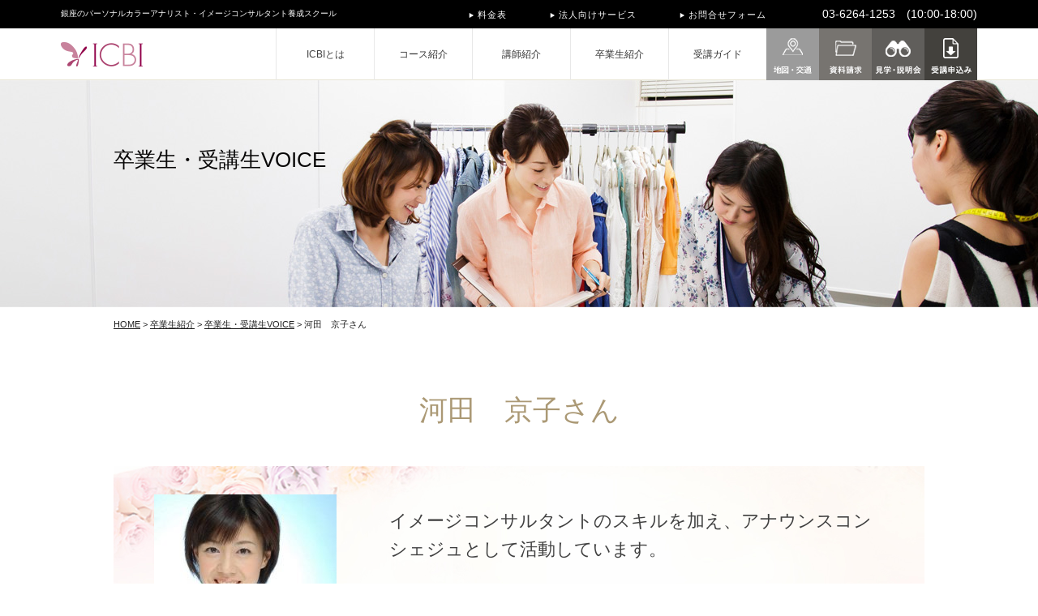

--- FILE ---
content_type: text/html; charset=UTF-8
request_url: https://www.icb-image.com/students/1844.html
body_size: 50459
content:
<!DOCTYPE html PUBLIC "-//W3C//DTD XHTML 1.0 Transitional//EN" "http://www.w3.org/TR/xhtml1/DTD/xhtml1-transitional.dtd">
<html xmlns="http://www.w3.org/1999/xhtml" xml:lang="ja" lang="ja" dir="ltr">
<head>
<meta http-equiv="Content-Type" content="text/html; charset=UTF-8" />
<meta http-equiv="Content-Style-Type" content="text/css" />
<meta http-equiv="Content-Script-Type" content="text/javascript" />
<meta name="viewport" content="width=device-width" />
<meta http-equiv="imagetoolbar" content="no" />
<meta name="Description" content="イメージコンサルタント・パーソナルカラーアナリストの養成、骨格診断によるファッションアナリスト養成を行なっているICBIでは、業界最高レベルの教育をご提供しております。第一線で活躍する現役のプロが講師を行なっており、「無理なく通える」制度を導入しております。" />
<meta name="Keywords" content="パーソナルカラー,イメージコンサルタント,骨格診断, スクール" />
<title>河田　京子｜卒業生・受講生VOICE｜銀座のパーソナルカラーアナリスト・イメージコンサルタント養成スクールICBI</title>
<link rel="index" href="https://www.icb-image.com" />
<script src="https://www.icb-image.com/common/js/jquery.js" type="text/javascript"></script>
<script src="https://www.icb-image.com/common/js/common.js" type="text/javascript"></script>
<script src="https://www.icb-image.com/common/js/slick.min.js" type="text/javascript"></script>
<script src="https://www.icb-image.com/common/js/iscroll.min.js" type="text/javascript"></script>
<script src="https://www.icb-image.com/common/js/drawer.min.js" type="text/javascript"></script>
<script src="https://www.icb-image.com/common/js/dropdown.min.js" type="text/javascript"></script>
<script src="https://www.icb-image.com/common/js/jquery.droppy.js" type="text/javascript"></script>
<!--[if lt IE 9]>
<script src="https://www.icb-image.com/common/js/respond.min.js"></script>
<script src="https://www.icb-image.com/common/js/html5shiv.min.js"></script>
<![endif]-->
<link href="https://www.icb-image.com/common/css/common.css" rel="stylesheet" type="text/css" media="all" />
<link href="https://www.icb-image.com/common/css/slick.css" rel="stylesheet" type="text/css" media="all" />
<link href="https://www.icb-image.com/common/css/slick-theme.css" rel="stylesheet" type="text/css" media="all" />
<link href="https://www.icb-image.com/common/css/slick-theme.css" rel="stylesheet" type="text/css" media="all" />
<link rel="stylesheet" type="text/css" media="all" href="https://www.icb-image.com/wp/wp-content/themes/icb/css/post-content.css" />
<meta name='robots' content='max-image-preview:large' />
<link rel='dns-prefetch' href='//maxcdn.bootstrapcdn.com' />
<link rel='dns-prefetch' href='//s.w.org' />
<link rel='stylesheet' id='sbi_styles-css'  href='https://www.icb-image.com/wp/wp-content/plugins/instagram-feed/css/sbi-styles.min.css?ver=6.3.1' type='text/css' media='all' />
<link rel='stylesheet' id='wp-block-library-css'  href='https://www.icb-image.com/wp/wp-includes/css/dist/block-library/style.min.css?ver=5.9.12' type='text/css' media='all' />
<style id='global-styles-inline-css' type='text/css'>
body{--wp--preset--color--black: #000000;--wp--preset--color--cyan-bluish-gray: #abb8c3;--wp--preset--color--white: #ffffff;--wp--preset--color--pale-pink: #f78da7;--wp--preset--color--vivid-red: #cf2e2e;--wp--preset--color--luminous-vivid-orange: #ff6900;--wp--preset--color--luminous-vivid-amber: #fcb900;--wp--preset--color--light-green-cyan: #7bdcb5;--wp--preset--color--vivid-green-cyan: #00d084;--wp--preset--color--pale-cyan-blue: #8ed1fc;--wp--preset--color--vivid-cyan-blue: #0693e3;--wp--preset--color--vivid-purple: #9b51e0;--wp--preset--gradient--vivid-cyan-blue-to-vivid-purple: linear-gradient(135deg,rgba(6,147,227,1) 0%,rgb(155,81,224) 100%);--wp--preset--gradient--light-green-cyan-to-vivid-green-cyan: linear-gradient(135deg,rgb(122,220,180) 0%,rgb(0,208,130) 100%);--wp--preset--gradient--luminous-vivid-amber-to-luminous-vivid-orange: linear-gradient(135deg,rgba(252,185,0,1) 0%,rgba(255,105,0,1) 100%);--wp--preset--gradient--luminous-vivid-orange-to-vivid-red: linear-gradient(135deg,rgba(255,105,0,1) 0%,rgb(207,46,46) 100%);--wp--preset--gradient--very-light-gray-to-cyan-bluish-gray: linear-gradient(135deg,rgb(238,238,238) 0%,rgb(169,184,195) 100%);--wp--preset--gradient--cool-to-warm-spectrum: linear-gradient(135deg,rgb(74,234,220) 0%,rgb(151,120,209) 20%,rgb(207,42,186) 40%,rgb(238,44,130) 60%,rgb(251,105,98) 80%,rgb(254,248,76) 100%);--wp--preset--gradient--blush-light-purple: linear-gradient(135deg,rgb(255,206,236) 0%,rgb(152,150,240) 100%);--wp--preset--gradient--blush-bordeaux: linear-gradient(135deg,rgb(254,205,165) 0%,rgb(254,45,45) 50%,rgb(107,0,62) 100%);--wp--preset--gradient--luminous-dusk: linear-gradient(135deg,rgb(255,203,112) 0%,rgb(199,81,192) 50%,rgb(65,88,208) 100%);--wp--preset--gradient--pale-ocean: linear-gradient(135deg,rgb(255,245,203) 0%,rgb(182,227,212) 50%,rgb(51,167,181) 100%);--wp--preset--gradient--electric-grass: linear-gradient(135deg,rgb(202,248,128) 0%,rgb(113,206,126) 100%);--wp--preset--gradient--midnight: linear-gradient(135deg,rgb(2,3,129) 0%,rgb(40,116,252) 100%);--wp--preset--duotone--dark-grayscale: url('#wp-duotone-dark-grayscale');--wp--preset--duotone--grayscale: url('#wp-duotone-grayscale');--wp--preset--duotone--purple-yellow: url('#wp-duotone-purple-yellow');--wp--preset--duotone--blue-red: url('#wp-duotone-blue-red');--wp--preset--duotone--midnight: url('#wp-duotone-midnight');--wp--preset--duotone--magenta-yellow: url('#wp-duotone-magenta-yellow');--wp--preset--duotone--purple-green: url('#wp-duotone-purple-green');--wp--preset--duotone--blue-orange: url('#wp-duotone-blue-orange');--wp--preset--font-size--small: 13px;--wp--preset--font-size--medium: 20px;--wp--preset--font-size--large: 36px;--wp--preset--font-size--x-large: 42px;}.has-black-color{color: var(--wp--preset--color--black) !important;}.has-cyan-bluish-gray-color{color: var(--wp--preset--color--cyan-bluish-gray) !important;}.has-white-color{color: var(--wp--preset--color--white) !important;}.has-pale-pink-color{color: var(--wp--preset--color--pale-pink) !important;}.has-vivid-red-color{color: var(--wp--preset--color--vivid-red) !important;}.has-luminous-vivid-orange-color{color: var(--wp--preset--color--luminous-vivid-orange) !important;}.has-luminous-vivid-amber-color{color: var(--wp--preset--color--luminous-vivid-amber) !important;}.has-light-green-cyan-color{color: var(--wp--preset--color--light-green-cyan) !important;}.has-vivid-green-cyan-color{color: var(--wp--preset--color--vivid-green-cyan) !important;}.has-pale-cyan-blue-color{color: var(--wp--preset--color--pale-cyan-blue) !important;}.has-vivid-cyan-blue-color{color: var(--wp--preset--color--vivid-cyan-blue) !important;}.has-vivid-purple-color{color: var(--wp--preset--color--vivid-purple) !important;}.has-black-background-color{background-color: var(--wp--preset--color--black) !important;}.has-cyan-bluish-gray-background-color{background-color: var(--wp--preset--color--cyan-bluish-gray) !important;}.has-white-background-color{background-color: var(--wp--preset--color--white) !important;}.has-pale-pink-background-color{background-color: var(--wp--preset--color--pale-pink) !important;}.has-vivid-red-background-color{background-color: var(--wp--preset--color--vivid-red) !important;}.has-luminous-vivid-orange-background-color{background-color: var(--wp--preset--color--luminous-vivid-orange) !important;}.has-luminous-vivid-amber-background-color{background-color: var(--wp--preset--color--luminous-vivid-amber) !important;}.has-light-green-cyan-background-color{background-color: var(--wp--preset--color--light-green-cyan) !important;}.has-vivid-green-cyan-background-color{background-color: var(--wp--preset--color--vivid-green-cyan) !important;}.has-pale-cyan-blue-background-color{background-color: var(--wp--preset--color--pale-cyan-blue) !important;}.has-vivid-cyan-blue-background-color{background-color: var(--wp--preset--color--vivid-cyan-blue) !important;}.has-vivid-purple-background-color{background-color: var(--wp--preset--color--vivid-purple) !important;}.has-black-border-color{border-color: var(--wp--preset--color--black) !important;}.has-cyan-bluish-gray-border-color{border-color: var(--wp--preset--color--cyan-bluish-gray) !important;}.has-white-border-color{border-color: var(--wp--preset--color--white) !important;}.has-pale-pink-border-color{border-color: var(--wp--preset--color--pale-pink) !important;}.has-vivid-red-border-color{border-color: var(--wp--preset--color--vivid-red) !important;}.has-luminous-vivid-orange-border-color{border-color: var(--wp--preset--color--luminous-vivid-orange) !important;}.has-luminous-vivid-amber-border-color{border-color: var(--wp--preset--color--luminous-vivid-amber) !important;}.has-light-green-cyan-border-color{border-color: var(--wp--preset--color--light-green-cyan) !important;}.has-vivid-green-cyan-border-color{border-color: var(--wp--preset--color--vivid-green-cyan) !important;}.has-pale-cyan-blue-border-color{border-color: var(--wp--preset--color--pale-cyan-blue) !important;}.has-vivid-cyan-blue-border-color{border-color: var(--wp--preset--color--vivid-cyan-blue) !important;}.has-vivid-purple-border-color{border-color: var(--wp--preset--color--vivid-purple) !important;}.has-vivid-cyan-blue-to-vivid-purple-gradient-background{background: var(--wp--preset--gradient--vivid-cyan-blue-to-vivid-purple) !important;}.has-light-green-cyan-to-vivid-green-cyan-gradient-background{background: var(--wp--preset--gradient--light-green-cyan-to-vivid-green-cyan) !important;}.has-luminous-vivid-amber-to-luminous-vivid-orange-gradient-background{background: var(--wp--preset--gradient--luminous-vivid-amber-to-luminous-vivid-orange) !important;}.has-luminous-vivid-orange-to-vivid-red-gradient-background{background: var(--wp--preset--gradient--luminous-vivid-orange-to-vivid-red) !important;}.has-very-light-gray-to-cyan-bluish-gray-gradient-background{background: var(--wp--preset--gradient--very-light-gray-to-cyan-bluish-gray) !important;}.has-cool-to-warm-spectrum-gradient-background{background: var(--wp--preset--gradient--cool-to-warm-spectrum) !important;}.has-blush-light-purple-gradient-background{background: var(--wp--preset--gradient--blush-light-purple) !important;}.has-blush-bordeaux-gradient-background{background: var(--wp--preset--gradient--blush-bordeaux) !important;}.has-luminous-dusk-gradient-background{background: var(--wp--preset--gradient--luminous-dusk) !important;}.has-pale-ocean-gradient-background{background: var(--wp--preset--gradient--pale-ocean) !important;}.has-electric-grass-gradient-background{background: var(--wp--preset--gradient--electric-grass) !important;}.has-midnight-gradient-background{background: var(--wp--preset--gradient--midnight) !important;}.has-small-font-size{font-size: var(--wp--preset--font-size--small) !important;}.has-medium-font-size{font-size: var(--wp--preset--font-size--medium) !important;}.has-large-font-size{font-size: var(--wp--preset--font-size--large) !important;}.has-x-large-font-size{font-size: var(--wp--preset--font-size--x-large) !important;}
</style>
<link rel='stylesheet' id='ctf_styles-css'  href='https://www.icb-image.com/wp/wp-content/plugins/custom-twitter-feeds/css/ctf-styles.min.css?ver=2.2.2' type='text/css' media='all' />
<link rel='stylesheet' id='cff-css'  href='https://www.icb-image.com/wp/wp-content/plugins/custom-facebook-feed/assets/css/cff-style.min.css?ver=4.2.5' type='text/css' media='all' />
<link rel='stylesheet' id='sb-font-awesome-css'  href='https://maxcdn.bootstrapcdn.com/font-awesome/4.7.0/css/font-awesome.min.css?ver=5.9.12' type='text/css' media='all' />
<script type='text/javascript' src='https://www.icb-image.com/wp/wp-includes/js/jquery/jquery.min.js?ver=3.6.0' id='jquery-core-js'></script>
<script type='text/javascript' src='https://www.icb-image.com/wp/wp-includes/js/jquery/jquery-migrate.min.js?ver=3.3.2' id='jquery-migrate-js'></script>
<link rel="https://api.w.org/" href="https://www.icb-image.com/wp-json/" /><link rel="canonical" href="https://www.icb-image.com/students/1844.html" />
<link rel="alternate" type="application/json+oembed" href="https://www.icb-image.com/wp-json/oembed/1.0/embed?url=https%3A%2F%2Fwww.icb-image.com%2Fstudents%2F1844.html" />
<link rel="alternate" type="text/xml+oembed" href="https://www.icb-image.com/wp-json/oembed/1.0/embed?url=https%3A%2F%2Fwww.icb-image.com%2Fstudents%2F1844.html&#038;format=xml" />

<!-- Google Tag Manager -->
<script>(function(w,d,s,l,i){w[l]=w[l]||[];w[l].push({'gtm.start':
new Date().getTime(),event:'gtm.js'});var f=d.getElementsByTagName(s)[0],
j=d.createElement(s),dl=l!='dataLayer'?'&l='+l:'';j.async=true;j.src=
'https://www.googletagmanager.com/gtm.js?id='+i+dl;f.parentNode.insertBefore(j,f);
})(window,document,'script','dataLayer','GTM-T82KD5TM');</script>
<!-- End Google Tag Manager -->

<link rel="icon" href="https://www.icb-image.com/wp/wp-content/uploads/2022/04/icon.ico">
<link rel="shortcut icon" href="https://www.icb-image.com/wp/wp-content/uploads/2022/04/icon.ico">
</head>
<body id="common">

<!-- Google Tag Manager (noscript) -->
<noscript><iframe src="https://www.googletagmanager.com/ns.html?id=GTM-T82KD5TM"
height="0" width="0" style="display:none;visibility:hidden"></iframe></noscript>
<!-- End Google Tag Manager (noscript) -->

<div id="wrapper">
  <header id="header">
    <div class="h_wrap">
      <div class="in clearfix">
        <h1>銀座のパーソナルカラーアナリスト・イメージコンサルタント養成スクール</h1>
        <p class="header_price"><a href="/guide/price_list.html">料金表</a></p>
		 <p class="header_service"><a href="/corporation/">法人向けサービス</a></p>
		  <p class="header_contact"><a href="/contact/">お問合せフォーム</a></p>
        <p class="header_tel"><img class="valnM mr3" src="/common/images/idx_icon_tel.png" height="15" alt=""/><span class="tel-link">03-6264-1253　(10:00-18:00)</span></p>
      </div>
      <!--/.in .clearfix -->
    </div>
    <!--/.h_wrap -->
    <div id="gnaviWrap">
      <ul class="clearfix" id="gNavi">
        <li class="logo"><a href="/"><img src="/common/images/logo_01.png" alt="ICBI" width="101" height="33"/></a></li>
        <li class="navi_border">ICBIとは
          <ul>
            <div class="open_bx clearfix">
              <div class="page_title">
                <h2>ICBIとは</h2>
                <p class="page_top">ICBIとは</p>
              </div>
              <!--/.page_title -->
              <div class="menu">
                <li><a href="/news/">お知らせ</a></li>
				<li><a href="/company/media.html">マスコミ・メディア掲載実績</a></li>
				<!-- <li><a href="/blog/">ICBIブログ</a></li> -->
				<li><a href="/company/">会社案内</a></li>
				<!--<li><a href="/company/recruit.html">採用情報</a></li>-->
				<li><a href="/seminar/">企業向けセミナー・講演会</a></li>
				<!--<li><a href="/parsonalcolor/">パーソナルカラーを学ぶ</a></li>-->
              </div>
              <!--/.menu -->
            </div>
            <!--/.open_bx .clearfix -->
          </ul>
        </li>
        <li class="navi_border"><a href="/professional/">コース紹介</a>
          <ul>
            <div class="open_bx clearfix">
              <div class="page_title">
                <h2>コース紹介</h2>
                <p class="page_top"><a href="/professional/">プロフェッショナル養成コース</a></p>
              </div>
              <!--/.page_title -->
              <div class="menu">
		<li><a href="/professional/">コース・ラインナップ</a></li>
				  <li><a href="/startup/">起業コース</a></li>
                <li><a href="/image_consult/">イメージコンサルタント養成コース</a></li>
				<li><a href="/professional/analyst_set.html">診断アナリストセット</a></li>
				<li><a href="/professional/fashion_consal.html">ファッションコンサルタント養成コース</a></li>
                <li><a href="/professional/personal_stylist.html">パーソナルスタイリスト養成コース</a></li>
                <li><a href="/professional/personal_beauty.html">パーソナルビューティーアドバイザー養成コース</a></li>
                <li><a href="/professional/personalcolor_analyst.html">パーソナルカラーアナリスト養成講座</a>
				  </li>
				  <li><a href="/fashion_color_48type/">ファッションカラー48タイプ診断アナリスト養成講座</a></li>
                <li><a href="/professional/walking/fashion.html">骨格診断ファッションアナリスト養成講座</a></li>
                <li><a href="/professional/makeup_adviser.html">メイクアップアドバイザー養成講座</a></li>
				<li><a href="/professional/beauty_type.html">美顔バランス診断アナリスト養成講座</a></li>
				<li><a href="/professional/hair_adviser.html">骨格診断ヘアスタイリングアドバイザー養成講座</a></li>
				<li><a href="/professional/walking/deportment.html">立ち振る舞いアドバイザー養成講座</a></li>
                <li><a href="/professional/walking/index.html">ウォーキングインストラクター養成講座</a></li>
                <li><a href="/professional/elegance_manners.html">エレガンスマナー講師養成講座</a></li>
                <li><a href="/professional/business_manners_instructor_basic.html">ビジネスマナーインストラクター養成講座</a></li>
                <li><a href="/professional/entertain_manners_instructort.html">接客接遇マナーインストラクター養成講座</a></li>
				<!--<li>自分磨きコース</li>-->
              </div>
              <!--/.menu -->
            </div>
            <!--/.open_bx .clearfix -->
          </ul>
        </li>
        <li class="navi_border"><a href="/point/teacher/">講師紹介</a></li>
        <li class="navi_border"><a href="/graduate/">卒業生紹介</a>
          <ul>
            <div class="open_bx clearfix">
              <div class="page_title">
                <h2>卒業生紹介</h2>
                <p class="page_top"><a href="/graduate/">卒業生紹介</a></p>
              </div>
              <div class="menu">
		<li><a href="/graduate/">卒業生紹介</a></li>
				<!-- <li><a href="/graduate/flotation-story/">卒業生お仕事取材レポート</a></li> -->
                <li><a href="/students/">卒業生・受講生VOICE</a></li>
                
                <!-- <li><a href="/graduate/beforeafter.html">ビフォーアフター実例</a></li> -->
                <li><a href="/graduate/imageconsultant.html">イメージコンサルタント紹介</a></li>
              </div>
              <!--/.menu -->
            </div>
            <!--/.open_bx .clearfix -->
          </ul>
        </li>
        <li class="navi_border"><a href="/guide/">受講ガイド</a>
          <ul>
            <div class="open_bx clearfix">
              <div class="page_title">
                <h2>受講ガイド</h2>
                <p class="page_top"><a href="/guide/">受講ガイド</a></p>
              </div>
              <!--/.page_title -->
              <div class="menu">
                <li><a href="/guide/">受講ガイド</a></li>
		<li><a href="/guide/follow.html">バックアップ制度</a></li>
                <li><a href="/guide/price_list.html">料金表</a></li>
                <li><a href="/schedule/">スケジュール</a></li>
                <li><a href="/guide/faq.html">よくある質問</a></li>
                <li><a href="/request/">資料請求</a></li>
                <li><a href="/trial/">個別相談・レッスン見学</a></li>
                <li><a href="/entry/">受講申込み</a></li>
              </div>
              <!--/.menu -->
            </div>
            <!--/.open_bx .clearfix -->
          </ul>
        </li>
        <li><a href="/company/#map"><img src="/common/images/icon_hdr_01.gif" width="65" height="64" alt="地図・交通"/></a></li>
        <li><a href="/request/"><img src="/common/images/icon_hdr_02.gif" width="65" height="64" alt="資料請求"/></a></li>
        <li><a href="/trial/"><img src="/common/images/icon_hdr_03.gif" width="65" height="64" alt="見学・説明会"/></a></li>
        <li><a href="/entry/"><img src="/common/images/icon_hdr_04.gif" width="65" height="64" alt="受講申込み"/></a></li>
      </ul>
      <!--/#gNavi .clearfix-->
      </div>
    <!--/#gnaviWrap -->
  </header>
  <!--/#header -->
  <div class="sp_menu_bx clearfix heightLine-sp_menu_bx">
    <p class="sp_logo heightLine-sp_menu"><a href="/"><img src="/common/images/sp/top.png" alt="ICBI" width="165" height="94"/></a></p>
    <ul class="sp_menu">
      <li class="access"><a href="/company/#map" target="_blank"><img src="/common/images/sp/icon_hdr_01_sp.gif" alt="地図・交通" width="95" height="94" class="spmenu_btn"/></a></li>
      <li class="contact"><a href="/request/"><img src="/common/images/sp/icon_hdr_02_sp.gif" alt="資料請求" width="95" height="94"/></a></li>
      <li class="trial"><a href="/trial/"><img src="/common/images/sp/icon_hdr_03_sp.gif" alt="見学・説明会" width="95" height="94"/></a></li>
      <li class="facebook"><a href="tel:0362641253" class="heightLine-sp_menu"><img src="/common/images/sp/icon_hdr_04_sp.gif" alt="お問合せ" width="95" height="94"/></a></li>
      <li class="menu heightLine-sp_menu" id="spmenu_btn"></li>
    </ul>
    </div>

  <div id="sp_openmenu">
    <div class="sp_accordionmenu">
      <div class="heightLine-sp_menu_bx"></div>
      <p class="tit arrow"><a href="/">HOME</a></p>
      <h2 class="tit"><span>ICBIとは</span></h2>
      <ul class="sitemap">
       <li><a href="/news/">お知らせ</a></li>
        <li><a href="/company/media.html">マスコミ・メディア掲載</a></li>
        <!-- <li><a href="/blog/">ICBIブログ</a></li> -->
        <li><a href="/company/">会社案内</a></li>
        <!--<li><a href="/company/recruit.html">採用情報</a></li>-->
        <li><a href="/seminar/">企業向けセミナー・講演会</a></li>
		<!--<li><a href="/parsonalcolor/">パーソナルカラーを学ぶ</a></li>-->
      </ul>
      <!--<p class="tit arrow"><a href="/imageconsultantclub/">イメージコンサルタントクラブ</a></p>-->
      <!--/.sitemap -->
      <h2 class="tit"><span>コース紹介</span></h2>
      <ul class="sitemap">
        <li><a href="/professional/">プロフェッショナル養成コース一覧</a></li>
		  <li><a href="/startup/">起業コース</a></li>
        <li><a href="/image_consult/">イメージコンサルタント養成コース</a></li>
		<li><a href="/professional/analyst_set.html">診断アナリストセット</a></li>
				<li><a href="/professional/fashion_consal.html">ファッションコンサルタント養成コース</a></li>
        <li><a href="/professional/personal_stylist.html">パーソナルスタイリスト養成コース</a></li>
        <li><a href="/professional/personal_beauty.html">パーソナルビューティーアドバイザー養成コース</a></li>
        <li><a href="/professional/personalcolor_analyst.html">パーソナルカラーアナリスト養成コース</a></li>
		  <li><a href="/fashion_color_48type/">ファッションカラー48タイプ診断アナリスト養成講座</a></li>
        <li><a href="/professional/walking/fashion.html">骨格診断ファッションアナリスト養成講座</a></li>
        <li><a href="/professional/makeup_adviser.html">メイクアップアドバイザー養成講座</a></li>
		<li><a href="/professional/beauty_type.html">美顔バランス診断アナリスト養成講座</a></li>
		<li><a href="/professional/hair_adviser.html">骨格診断ヘアスタイリングアドバイザー養成講座</a></li>
		  <li><a href="/professional/walking/deportment.html">立ち振る舞いアドバイザー養成講座</a></li>
        <li><a href="/professional/walking/index.html">ウォーキングインストラクター養成講座</a></li>
        <li><a href="/professional/elegance_manners.html">エレガンスマナー講師養成講座</a></li>
        <li><a href="/professional/business_manners_instructor_basic.html">ビジネスマナーインストラクター養成講座</a></li>
        <li><a href="/professional/entertain_manners_instructort.html">接客接遇マナーインストラクター養成講座</a></li>
        <!--<li>自分磨きコース</li>-->
      </ul>
      <!--/.sitemap -->
	<p class="tit arrow"><a href="/schedule/">スケジュール</a></p>
      <p class="tit arrow"><a href="/point/teacher/">講師紹介</a></p>
      <h2 class="tit"><span>卒業生紹介</span></h2>
      <ul class="sitemap">
        <li><a href="/graduate/">卒業生紹介</a></li>
		<!-- <li><a href="/graduate/flotation-story/">卒業生お仕事取材レポート</a></li> -->
        <li><a href="/students/">卒業生・受講生VOICE</a></li>
        
        <!-- <li><a href="/graduate/beforeafter.html">ビフォーアフター実例</a></li> -->
        <li><a href="/graduate/imageconsultant.html">イメージコンサルタント紹介</a></li>
      </ul>
      <!--/.sitemap -->
      <h2 class="tit last"><span>受講ガイド</span></h2>
      <ul class="sitemap last">
        <li><a href="/guide/">受講ガイド</a></li>
	
        <li><a href="/guide/follow.html">バックアップ制度</a></li>
        <li><a href="/guide/price_list.html">料金表</a></li>
        <li><a href="/schedule/">スケジュール</a></li>
        <li><a href="/guide/faq.html">よくある質問</a></li>
        <li><a href="/request/">資料請求</a></li>
        <li><a href="/trial/">個別相談・レッスン見学</a></li>
        <li><a href="/entry/">受講申込み</a></li>
      </ul>
      <!--/.sitemap -->

      
      <!--<p class="tit arrow"><a href="/seminar/">企業向けセミナー・講演会</a></p>-->
      <p class="tit arrow"><a href="/privacy/">個人情報保護ポリシー</a></p>
	<p class="tit arrow"><a href="/sct_law/">特定商取引に基づく表記</a></p>
      <h2 class="tit last"><span>初めての方へ</span></h2>
      <ul class="sitemap last">
        <li><a href="/parsonalcolor/">パーソナルカラーを学ぶ</a></li>
        <li><a href="/parsonalcolor/what.html">パーソナルカラーとは？</a></li>
        <li><a href="/parsonalcolor/what_image_consult.html">イメージコンサルタントとは？</a></li>
        <li><a href="/parsonalcolor/kokkaku.html">骨格診断とは？</a></li>
        <!--<li><a href="/parsonalcolor/job.html">仕事に活かすには？</a></li>
        <li><a href="/parsonalcolor/new_me.html">新しい自分に出会うには？</a></li>-->
        
      </ul>
      <p class="tit arrow"><a href="/corporation/">法人向けサービス</a></p>
      <!--/.sitemap -->
      <!--<p class="tit arrow">自分磨きレッスン</p>-->
      <ul class="menu_btn clearfix">
        <li class="bx_left"><a href="/request/">資料請求</a></li>
        <li class="bx_left"><a href="/contact/">お問合せ</a></li>
        <li class="bx_left"><a href="/trial/">無料個別相談会</a></li>
        <li class="bx_left"><a href="/trial/">見学会</a></li>
        <li class="clearfix"><a href="/entry/">受講申込み</a></li>
      </ul>
      <ul class="sns_bx">
        <li class="insta"><a href="https://www.instagram.com/icbi_official/" target="_blank"><img src="/common/images/icon_inst.gif" alt="ICBI INSTAGRAM"/></a></li>
        <li class="fb"><a href="https://www.facebook.com/icbinternational/" target="_blank"><img src="/common/images/icon_face.gif" alt="Facebook"/></a></li>
         <li class="line"><a href="https://liff.line.me/2006375652-vZ47GOB6/landing?follow=%40776ialri&lp=AIixgH&liff_id=2006375652-vZ47GOB6" target="_blank"><img src="/common/images/icon_line.gif" alt="LINE"/></a></li>
        <li class="news"><a href="/news/" target="_blank"><img src="/common/images/icon_info.gif" alt="お知らせ"/></a></li>
        <!-- <li class="blog"><a href="/blog/" target="_blank"><img src="/common/images/icon_blog.gif" alt="ブログ"/></a></li> -->
      </ul>
      <ul class="tel_bx">
        <li>資料請求・ご相談ダイヤル</li>
        <li class="icon"><a href="tel:0362641253" class="header_tel">03-6264-1253</a></li>
        <li>10:00～18:00</li>
      </ul>
    </div>
    <!--/.sp_accordionmenu -->
  </div>
  <!--/.sp_openmenu -->
  <div id="contents">
    <div class="spBlock">
      <div class="heightLine-sp_menu_bx"></div>
    </div>
    
    <div class="voice" id="mv">
      <h1 class="mv_txt">卒業生・受講生VOICE</h1>
    </div>
    
    <div id="topicpath_wrap">
      <ul class="clearfix" id="topicpath">
        <li><a href="https://www.icb-image.com">HOME</a></li>
        <li><a href="https://www.icb-image.com/students/">卒業生紹介</a></li>
        <li><a href="/students/">卒業生・受講生VOICE</a></li>
        <li>河田　京子さん</li>
      </ul>
    </div>
    
    <section class="faq_list last2">
      <h2 class="h_style1">河田　京子さん</h2>
      <section class="voice_mainbx1 clearfix">
        <p class="pic"><img src="https://www.icb-image.com/wp/wp-content/uploads/2016/06/IMG_0809-225x281.jpg" width="225" alt="河田　京子さん"/></p>
        <div class="txt_bx">
          <h3>イメージコンサルタントのスキルを加え、アナウンスコンシェジュとして活動しています。</h3>
          <h4>属性・受講歴・その他</h4>
<p>東京都　2013年　<a href="https://www.icb-image.com/image_consult/">イメージコンサルタント養成コース</a>修了</p>
<p>K・アナウンススペース合同会社　代表</p>
        </div>
      </section>
      <section class="in post-content">
<p align="left"><strong><span style="color: #ff6600;">Q1.受講のきっかけは？</span></strong></p>
<p align="left">現役フリーアナウンサーとして長年活動をしているなか、同時に話し方・コミュニケーション術講師としても活動をしていましたので、受講してくださる生徒の皆様へ、生徒様それぞれの個性を活かしたより良いご指導をさせていただけたらと、特に外見的要素へのアプローチの研鑽を重ねたいと思い、受講させていただきました。</p>
<p align="left"><span style="color: #ff6600;"><strong>Q2.ICBIでの受講を決めた理由はなんですか？</strong></span></p>
<p align="left">見学や個別相談の際に、とても親切に対応してくださり、また仕事柄、不規則な時間帯の日常ですので、補習制度や、フォローアップ制度が充実していた点で決めさせていただきました。</p>
<p align="left"><strong><span style="color: #ff6600;">Q3.受講中大変だったことは？</span></strong></p>
<p align="left"><span style="color: #000000;">途中で、授業を退室させていただくことが多く、それでも、先生方が手厚くご指導してくださり、フォローしてくださったので、とても助かりました。</span></p>
<p align="left"><strong><span style="color: #ff6600;">Q4.受講中楽しかったことは？</span></strong></p>
<p align="left">ご一緒した生徒の皆様も素敵な方達で、また先生方もとてもアットホームな中に授業を進めてくださり、とても楽しかったです。<br />
私が専門としている「話し方」の分野との共通点も多い、意義深い授業内容でさらに研鑽を重ねさせていただくことができました。</p>
<p align="left"><span style="color: #ff6600;"><strong>Q5.卒業後の活動について教えてください</strong></span></p>
<p align="left">フリーアナウンサーとしてのこれまでと変わらぬ活動はもちろんですが、アナウンスコンシェジュとして話し方やコミュニケーションが苦手な方に今まで培ってきた話し方のスキルやノウハウをご提供し、アナウンスの基礎から表現力、話し方のテクニック、表情、コミュニケーション術などイメージコンサルタントの資格も活かしながら皆様が日々の生活も、仕事も、人間関係もポジティブにステップアップできるように、皆様の個性に合ったオーダーメイドのプロデュースをしています。</p>
<p>「心に寄り添う言葉を伝える」ことを大切に、フリーアナウンサー/アナウンスコンシェジュとして、これからも皆様のお役に立てればと思っております。</p>
<p>【サロン名】   K・アナウンススペース合同会社<br />
【住所】　　　東京都中央区銀座7-13-6 サガミビル2階<br />
【URL】        <a href="http://kyokokawada.com/">http://kyokokawada.com/<br />
</a>【MAIL】       info@kyokokawada.com<br />
【電話】　　　０３−４４５５−４１７５</p>
      </section>
    </section>
    
    <div id="pagetop"><a href="#wrapper"><img src="https://www.icb-image.com/common/images/icon_04.png" width="62" height="33" alt="pagetop"/></a></div>
    <!--/#pagetop --> 
  </div>
  <!--/#contents -->
  <footer id="footer">
<div class="sns_icon">
<ul class="sns_box">
        <li class="insta"><a href="https://www.instagram.com/icbi_official/" target="_blank"><img src="/common/images/icon_inst.gif" alt="ICBI INSTAGRAM"/></a></li>
        <li class="fb"><a href="https://www.youtube.com/c/bewomanchannel" target="_blank"><img src="/common/images/icon_youtube.png" alt="YouTube"/></a></li>
       <li class="Line"><a href="https://liff.line.me/2006375652-vZ47GOB6/landing?follow=%40776ialri&lp=AIixgH&liff_id=2006375652-vZ47GOB6" target="_blank"><img src="/common/images/icon_line.gif" alt="LINE"/></a></li>
        <li class="info"><a href="/news/" target="_blank"><img src="/common/images/icon_info.gif" alt="お知らせ"/></a></li>
        <!-- <li class="blog"><a href="/blog/" target="_blank"><img src="/common/images/icon_blog.gif" alt="ブログ"/></a></li> -->
      </ul>
</div>
    <div class="footer_subnavi">
      <ul class="clearfix in">
        <li class="menu1"><a href="/guide/">
          <h2>受講ガイド・お支払いについて</h2>
          <h3 class="txt1">受講の流れから・お支払い・キャンセルについてのご案内をいたします。</h3>
          </a></li>
        <li class="menu2"><a href="/request/">
          <h2>資料請求</h2>
          <h3 class="txt1">資料請求、お電話または資料請求フォームよりご連絡ください。</h3>
          </a></li>
        <li class="menu3"><a href="/trial/">
          <h2>個別相談・レッスン見学会</h2>
          <h3 class="txt1">個別相談・レッスン見学は無料です。成功するスクール選びをお伝えします。</h3>
          </a></li>
        <li class="menu4"><a href="/guide/faq.html">
          <h2>よくある質問</h2>
          <h3 class="txt1">フォロー制度や費用に関する質問等、よくある質問を掲載しています。</h3>
          </a></li>
        <li class="menu5"><a href="/graduate/imageconsultant.html">
          <h2>イメージコンサルタント紹介</h2>
          <h3 class="txt1">ICBIを卒業したコンサルタントの紹介です。</h3>
          </a></li>
        <li class="menu6"><a href="https://icbishop.thebase.in/" target="_blank">
          <h2>ICBIオンラインショップ</h2>
          <h3 class="txt1">ICBI公式のアイテム販売サイト。ドレープ、ブラシ等、豊富に取り揃えております。</h3>
          </a></li>
        <li class="menu7"><a href="http://fashion.or.jp/" target="_blank">
          <h2><span class="pcbrBlock">骨格診断ファッション</span>アナリスト協会</h2>
          <h3 class="txt1">ICBI認定校である一般社団法人骨格診断ファッションアナリスト認定協会のご案内。</h3>
          </a></li>
        <li class="menu8"><a href="http://icb-color.com/" target="_blank">
          <h2>社員研修をご希望のお客様へ</h2>
          <h3 class="txt1">ICBIの社員研修サービスについてはこちらをご覧ください。</h3>
          </a></li>
      </ul>
      <!--/.clearfix .in --> 
    </div>
    <!--/.footer_subnavi --> 
     
    <!--/.footer_about -->

    <div class="sitemap">
      <div class="in clearfix">
        <div class="menu1">
          <ul class="heightLine-ftr_ul first">
            <li>
              <h2 class="home"><a href="/">HOME</a></h2>
            </li>
            <li>
              <h2>ICBIとは</h2>
              <ul>
				
				<li><a href="/news/">お知らせ</a></li>
				<li><a href="/company/media.html">マスコミ・メディア掲載実績</a></li>
				<!-- <li><a href="/blog/">ICBIブログ</a></li> -->
				<li><a href="/company/">会社案内</a></li>
				<!--<li><a href="/company/recruit.html">採用情報</a></li>-->
				<li><a href="/seminar/">企業向けセミナー・講演会</a></li>
				<!--<li><a href="/parsonalcolor/">パーソナルカラーを学ぶ</a></li>-->
              </ul>
            </li>
            <li>
              <h2><a href="/professional/">プロフェッショナル養成コース一覧</a></h2>
              <ul class="last">
				  <li><a href="/startup/">起業コース</a></li>
                <li><a href="/image_consult/">イメージコンサルタント養成コース</a></li>
				<li><a href="/professional/analyst_set.html">診断アナリストセット</a></li>
				<li><a href="/professional/fashion_consal.html">ファッションコンサルタント養成コース</a></li>
                <li><a href="/professional/personal_stylist.html">パーソナルスタイリスト養成コース</a></li>
                <li><a href="/professional/personal_beauty.html">パーソナルビューティーアドバイザー養成コース</a></li>
                <li><a href="/professional/personalcolor_analyst.html">パーソナルカラーアナリスト養成講座</a></li>
				<li><a href="/fashion_color_48type/">ファッションカラー48タイプ診断アナリスト養成講座</a></li>
                <li><a href="/professional/walking/fashion.html">骨格診断ファッションアナリスト養成講座</a></li>
                <li><a href="/professional/makeup_adviser.html">メイクアップアドバイザー養成講座</a></li>
				<li><a href="/professional/beauty_type.html">美顔バランス診断アナリスト養成講座</a></li>
				<li><a href="/professional/hair_adviser.html">骨格診断ヘアスタイリングアドバイザー養成講座</a></li>
				<li><a href="/professional/walking/deportment.html">立ち振る舞いアドバイザー養成講座</a></li>
                <li><a href="/professional/walking/index.html">ウォーキングインストラクター養成講座</a></li>
                <li><a href="/professional/elegance_manners.html">エレガンスマナー講師養成講座</a></li>
                <li><a href="/professional/business_manners_instructor_basic.html">ビジネスマナーインストラクター養成講座</a></li>
                <li><a href="/professional/entertain_manners_instructort.html">接客接遇マナーインストラクター養成講座</a></li>
				<!--<li>自分磨きコース</li>-->
              </ul>
            </li>
          </ul>
          <!--/.heightLine-ftr_ul .first" --> 
        </div>
        <!--/.menu1 -->
        <div class="menu2">
          <ul class="heightLine-ftr_ul">
            <li>
              <h2><a href="/point/teacher/">講師紹介</a></h2>
				<ul><li></li></ul>
            </li>
            <li>
              <h2><a href="/graduate/">卒業生紹介</a></h2>
              <ul>
				<!-- <li><a href="/graduate/flotation-story/">卒業生お仕事取材レポート</a></li> -->
                <li><a href="/students/">卒業生・受講生VOICE</a></li>
                <!--<li><a href="/graduate/lifestyle/">卒業生のライフスタイル
                </a></li>-->
                <!-- <li><a href="/graduate/beforeafter.html">ビフォーアフター実例</a></li> -->
                <li><a href="/graduate/imageconsultant.html">イメージコンサルタント紹介</a></li>
              </ul>
            </li>
            <li>
              <h2><a href="/guide/">受講ガイド</a></h2>
              <ul>
		<!-- <li><a href="/guide/oneday.html">受講生の1日</a></li> -->
                <li><a href="/guide/follow.html">バックアップ制度</a></li>
                <li><a href="/guide/price_list.html">料金表</a></li>
                <li><a href="/schedule/">スケジュール</a></li>
                <li><a href="/guide/faq.html">よくある質問</a></li>
        <li><a href="/request/">資料請求</a></li>
        <li><a href="/trial/">個別相談・レッスン見学</a></li>
        <li><a href="/entry/">受講申込み</a></li>
              </ul>
            </li>
            <li>
              <h2><a href="/company/">会社案内</a></h2>
              <ul class="last">
                <!--<li><a href="/company/recruit.html">採用情報</a></li>-->
                <li><a href="/company/media.html">マスコミ・メディア掲載実績</a></li>
              </ul>
            </li>
          </ul>
          <!--/.heightLine-ftr_ul --> 
        </div>
        <!--/.menu2 -->
        <div class="menu3">
          <ul class="heightLine-ftr_ul">
            <li>
              <h2><a href="/parsonalcolor/">パーソナルカラーを学ぶ</a></h2>
              <ul>
                <li><a href="/parsonalcolor/what.html">パーソナルカラーとは？</a></li>
                <li><a href="/parsonalcolor/what_image_consult.html">イメージコンサルタントとは？</a></li>
                <li><a href="/parsonalcolor/kokkaku.html">
                骨格診断とは？</a></li>
                <!-- <li><a href="/parsonalcolor/job.html">仕事に活かすには？</a></li> -->
                <!-- <li><a href="/parsonalcolor/new_me.html">新しい自分に出会うには？</a></li> -->
              </ul>
              <!--/.last --> 
            </li>
           <!-- <li>
              <h2><a href="/finishing/">自分磨きコース</a></h2>
              <ul class="last">
                <li><a href="/finishing/fashion_coordination.html" target="_blank">パーソナルカラー講座</a></li>
				<li><a href="/finishing/color_coordination.html" target="_blank">骨格診断ファッションコーディネート講座</a></li>
                <li><a href="/finishing/table_manners.html" target="_blank">プロトコールと正統テーブルマナー＆パーティーマナー講座</a></li>
                <li><a href="/finishing/walking.html" target="_blank">魅せる立ち居振る舞い&amp;ウォーキング基礎2DAYSレッスン</a></li>
                <li><a href="/finishing/make_up.html" target="_blank">本格メイクアップ講座</a></li>
                <li><a href="/finishing/styling.html" target="_blank">ヘアスタイリング講座</a></li>
                <li><a href="/finishing/japanese_style_dish.html" target="_blank">日本料理の作法講座</a></li>
                <li><a href="/finishing/entertain.html" target="_blank">訪問とおもてなしの作法心得講座</a></li>
                <li><a href="/finishing/gift.html" target="_blank">贈り物とおかえしの作法講座</a></li>
		<li><a href="/finishing/business.html" target="_blank">イメージコンサルティング</a></li>
              </ul>
              
            </li>-->
          </ul>
          
        </div>
        <!--/.heightLine-ftr_ul --> 
        <!--/.menu3 -->
        <div class="menu4"><!--自分磨きコースの表示の際、menu4 にする-->
          <ul class="last">
            <li>
              <h2><a href="/request/">資料請求</a></h2>
            </li>
            <li>
              <h2><a href="/trial/">個別相談・レッスン見学</a></h2>
            </li>
            <li>
              <h2><a href="/entry/">受講申込み</a></h2>
            </li>
            <li>
              <h2><a href="/seminar/">企業向けセミナー・講演会</a></h2>
            </li>
            <li>
              <h2><a href="/news/">お知らせ</a></h2>
            </li>
            <li>
              <!-- <h2><a href="/blog/">ブログ</a></h2> -->
            </li>
            <li>
              <h2><a href="/privacy/">個人情報保護ポリシー</a></h2>
            </li>
			 <li>
              <h2><a href="/sct_law/">特定商取引法に基づく表記</a></h2>
            </li>
			<li>
              <h2><a href="/blog/">サロン求人情報</a></h2>
            </li>
            <!--<li>
              <h2><a href="/imageconsultantclub/">イメージコンサルタントクラブ</a></h2>
            </li>--> 
            
          </ul>

	<ul class="footer_sns_box heightLine-ftr_ul last">
        <li class="insta"><a href="https://www.instagram.com/icbi_official/" target="_blank"><img src="/common/images/icon_inst.gif" alt="ICBI INSTAGRAM"/></a></li>
        <li class="fb"><a href="https://www.youtube.com/c/bewomanchannel" target="_blank"><img src="/common/images/icon_youtube.png" alt="YouTube"/></a></li>
       <li class="Line"><a href="https://liff.line.me/2006375652-vZ47GOB6/landing?follow=%40776ialri&lp=AIixgH&liff_id=2006375652-vZ47GOB6" target="_blank"><img src="/common/images/icon_line.gif" alt="LINE"/></a></li>
        <li class="info"><a href="/news/" target="_blank"><img src="/common/images/icon_info.gif" alt="お知らせ"/></a></li>
        <!-- <li class="blog"><a href="/blog/" target="_blank"><img src="/common/images/icon_blog.gif" alt="ブログ"/></a></li> -->
      </ul>


          <!--/.heightLine-ftr_ul .last --> 
        </div>
        <!--/.menu4 --> 
      </div>
      <!--/.in .clearfix --> 
    </div>
    <!--/.sitemap -->


    <div id="copy">
      <h2>ICBI【イメージコンサルタント・パーソナルカラーアナリスト・骨格診断アナリスト育成】</h2>
      <p class="txt1">Copyright (C) 2017 ICB Co.,Ltd. All Rights Reserved.</p>
    </div>
    <!--/#copy --> 
  </footer>
  <!--/#footer --> 
</div>
<!--/#wrapper -->

<script type="text/javascript" language="javascript">
var yahoo_retargeting_id = 'PU4AJTMRSR';
var yahoo_retargeting_label = '';
</script>
<script type="text/javascript" language="javascript" src="//b92.yahoo.co.jp/js/s_retargeting.js"></script>

<script type="text/javascript">
  (function () {
    var tagjs = document.createElement("script");
    var s = document.getElementsByTagName("script")[0];
    tagjs.async = true;
    tagjs.src = "//s.yjtag.jp/tag.js#site=ItL9Nwx";
    s.parentNode.insertBefore(tagjs, s);
  }());
</script>
<noscript>
  <iframe src="//b.yjtag.jp/iframe?c=ItL9Nwx" width="1" height="1" frameborder="0" scrolling="no" marginheight="0" marginwidth="0"></iframe>
</noscript>
<script type="text/javascript">
  (function () {
    var tagjs = document.createElement("script");
    var s = document.getElementsByTagName("script")[0];
    tagjs.async = true;
    tagjs.src = "//s.yjtag.jp/tag.js#site=n2Ronho";
    s.parentNode.insertBefore(tagjs, s);
  }());
</script>
<noscript>
  <iframe src="//b.yjtag.jp/iframe?c=n2Ronho" width="1" height="1" frameborder="0" scrolling="no" marginheight="0" marginwidth="0"></iframe>
</noscript>
<script type="text/javascript" language="javascript">
/* <![CDATA[ */
var yahoo_retargeting_id = 'YRF3UMXH5E';
var yahoo_retargeting_label = '';
/* ]]> */
</script>
<script type="text/javascript" language="javascript" src="//b92.yahoo.co.jp/js/s_retargeting.js"></script>

<!-- Yahoo Code for your Target List -->

<script type="text/javascript" language="javascript">

/* <![CDATA[ */

var yahoo_retargeting_id = 'DB5EO9I5V0';

var yahoo_retargeting_label = '';

var yahoo_retargeting_page_type = '';

var yahoo_retargeting_items = [{item_id: '', category_id: '', price: '', quantity: ''}];

/* ]]> */

</script>

<script type="text/javascript" language="javascript" src="https://b92.yahoo.co.jp/js/s_retargeting.js"></script>


<script type="text/javascript">

/* <![CDATA[ */

var google_conversion_id = 835331163;

var google_custom_params = window.google_tag_params;

var google_remarketing_only = true;

/* ]]> */

</script>

<script type="text/javascript" src="//www.googleadservices.com/pagead/conversion.js">

</script>

<noscript>

<div style="display:inline;">

<img height="1" width="1" style="border-style:none;" alt="" src="//googleads.g.doubleclick.net/pagead/viewthroughconversion/835331163/?guid=ON&amp;script=0"/>

</div>

</noscript>
<script type="text/javascript" >
var reachlocalTRKDOM="rtsys.rtrk.jp";
(function() {
var rlocal_load = document.createElement("script");
rlocal_load.type = "text/javascript";
rlocal_load.src = document.location.protocol+"//"+reachlocalTRKDOM+"/rct_lct/js/rlrct1.js";
(document.getElementsByTagName("head")[0] || document.getElementsByTagName("body")[0]).appendChild (rlocal_load);
})();  </script>
<script type='text/javascript' src='https://api.kaiu-marketing.com/visitor/script.js?site_code=5c11d974c994497fb1ab5afae6c45db5&amp;key=84fac27c6346493a91461c76b8adff72&amp;secret=7cb513cdaa1e46aea640cdd89b38abf8&amp;svd=2aecc64a32f9465cadab524dcd477b19'></script>
<script type="text/javascript" src="https://fspark-ap.com/tag/Ohh0c71hHz3730657FS.js"></script>

<script defer src='https://tag-plus-bucket-for-distribution.s3.ap-northeast-1.amazonaws.com/service/pE4uo2Q3Ynnt0EuA.js'></script></body>
</html>

--- FILE ---
content_type: text/css
request_url: https://www.icb-image.com/common/css/common.css
body_size: 483
content:
@charset "utf-8";

/* --------------------------------------------------
	SiteName : Integroup Inc.
	FileName : common.css
	Description : styles import
	
	== TOC =========================================
	1 : base.css import
	2 : global.css import
	3 : utility.css import
	4 : style.css import
			
-------------------------------------------------- */

@import "base.css";
@import "global.css";
@import "utility.css";
@import "style.css";
@import "corporation.css";
@import "sp.css";

--- FILE ---
content_type: text/css
request_url: https://www.icb-image.com/common/css/slick-theme.css
body_size: 4514
content:
@charset 'UTF-8';
/* Slider */
.slick-loading .slick-list {
	background: #fff;
}
/* Icons */
@font-face {
	font-family: 'slick';
	font-weight: normal;
	font-style: normal;
}
/* Arrows */
.slick-prev, .slick-next {
}
.slick-prev:hover, .slick-prev:focus, .slick-next:hover, .slick-next:focus {
	color: transparent;
	outline: none;
	background: transparent;
}
.slick-prev:hover:before, .slick-prev:focus:before, .slick-next:hover:before, .slick-next:focus:before {
	opacity: 1;
}
.slick-prev.slick-disabled:before, .slick-next.slick-disabled:before {
	opacity: .25;
}
.slick-prev:before, .slick-next:before {
	font-family: 'slick';
	font-size: 20px;
	line-height: 1;
	opacity: .75;
	color: white;
	-webkit-font-smoothing: antialiased;
	-moz-osx-font-smoothing: grayscale;
}
.slider .slick-prev {
	left: 10%;
	top: 41%;
	cursor: pointer;
}
[dir='rtl'] .slick-prev {
}
.slick-prev:before {
}
[dir='rtl'] .slick-prev:before {
}
.slider .slick-next {
	top: 41%;
	right: 10%;
	cursor: pointer;
}
[dir='rtl'] .slick-next {
}

@media screen and (max-width : 648px ){
.slider .slick-prev {
	left: 3%;
	top: 43%;
}
.slider .slick-next {
	top: 43%;
	right: 3%;
}
}
.slick-next:before {
}
[dir='rtl'] .slick-next:before {
}
.slider .slick-prev {
	position: absolute;
	width: 47px;
	height: 47px;
	background-color: transparent;
	background-image: url(../../images/top/icon_top_03.png);
	z-index: 9;
	display: block;
	text-indent: -9999;
	border: none;
	font-size: 0;
	background-size: 100% 100%;
}
.slider .slick-next {
	position: absolute;
	width: 47px;
	height: 47px;
	background-color: transparent;
	background-image: url(../../images/top/icon_top_04.png);
	z-index: 99;
	display: block;
	text-indent: -9999;
	border: none;
	font-size: 0;
	background-size: 100% 100%;
}
.slick-next:hover {
	-webkit-transition: .3s ease-in-out;
	transition: .3s ease-in-out;
	opacity: .6;
}
.slick-prev:hover {
	-webkit-transition: .3s ease-in-out;
	transition: .3s ease-in-out;
	opacity: .6;
}
.book_slider .slick-prev {
	left: -5%;
	top: 41%;
	cursor: pointer;
}
.book_slider .slick-next {
	top: 41%;
	right: -5%;
	cursor: pointer;
}
.book_slider .slick-prev {
	position: absolute;
	width: 26px;
	height: 26px;
	background-color: transparent;
	background-image: url(../../images/top/icon_top_01.png);
	z-index: 9;
	display: block;
	text-indent: -9999;
	border: none;
	font-size: 0;
	background-size: 100% 100%;
}
.book_slider .slick-next {
	position: absolute;
	width: 26px;
	height: 26px;
	background-color: transparent;
	background-image: url(../../images/top/icon_top_02.png);
	z-index: 99;
	display: block;
	text-indent: -9999;
	border: none;
	font-size: 0;
	background-size: 100% 100%;
}

@media screen and (max-width : 648px ){
.slider .slick-prev {
	width: 13px;
	height: 19px;
}
.slider .slick-next {
	width: 13px;
	height: 19px;
}
.thumb-item-nav .slick-prev {
	left: 3%;
	top: 33.5%;
}
.thumb-item-nav .slick-next {
	top: 33.5%;
	right: 3%;
}
}
/* Dots */
.slick-slider {
	margin-bottom: 0;
}
.slick-dots {
	position: absolute;
	bottom: 25px;
	display: block;
	width: 100%;
	padding: 0;
	list-style: none;
	text-align: center;
}

@media screen and (max-width : 648px ){
.slick-dots {
	bottom: 0;
}
}
.slick-dots li {
	position: relative;
	display: inline-block;
	width: 20px;
	height: 20px;
	margin: 0 5px;
	padding: 0;
	cursor: pointer;
}
.slick-dots li button {
	font-size: 0;
	line-height: 0;
	display: block;
	width: 10px;
	height: 10px;
	padding: 5px;
	cursor: pointer;
	color: transparent;
	border: 0;
	outline: none;
	background-color: #d5cfcf;
	border-radius: 10px;
	-webkit-border-radius: 10px;
	-moz-border-radius: 10px;
}
.slick-dots li.slick-active button {
	background-color: #7d043a;
}
.slick-dots li button:hover, .slick-dots li button:focus {
	outline: none;
}
.slick-dots li button:hover:before, .slick-dots li button:focus:before {
	opacity: 1;
}
.slick-dots li button:before {
/*    font-family: 'slick';
    font-size: 6px;
    line-height: 20px;
    position: absolute;
    top: 0;
    left: 0;
    width: 20px;
    height: 20px;
    content: 'â€¢';
    text-align: center;
    opacity: .25;
    -ms-filter: "alpha(opacity=25)";
    filter: alpha(opacity=25); 
    color: black;
    -webkit-font-smoothing: antialiased;
    -moz-osx-font-smoothing: grayscale;
    -ms-filter: "alpha(opacity=25)";
    filter: alpha(opacity=25); 
*/}
.slick-dots li.slick-active button:before {
	opacity: .75;
	-ms-filter: "alpha(opacity=75)";  /* ie 8 */
	filter: alpha(opacity=70);        /* ie lt 8 */
	color: black;
}


--- FILE ---
content_type: text/css
request_url: https://www.icb-image.com/wp/wp-content/themes/icb/css/post-content.css
body_size: 2671
content:
@charset "utf-8";
/* CSS Document */

/**
/* General
/* .align-
/* .wp-caption
 */


/* General
--------------------- */

/* p */
.post-content p {
	margin-bottom: 30px;
}

/* em */
.post-content em {
	font-style: italic;
	font-weight: inherit;
}

/* del */
.post-content del {
	color: #ff0000;
}

/* table style */
table.talbe_style {
    width: 100%;
    border: 1px #c6c6c4 solid;
    border-collapse: collapse;
    border-spacing: 0;
	margin-bottom:15px;
}
table.talbe_style th {
    padding: 5px;
    border: #c6c6c4 solid;
    border-width: 0 0 1px 1px;
    background: #e5e5d2;
    font-weight: normal;
    line-height: 120%;
    text-align: left;
}
table.talbe_style td {
    padding: 5px;
    border: 1px #c6c6c4 solid;
    border-width: 0 0 1px 1px;
    text-align: left;
	background:#fff;
}
table.talbe_style .alnC { text-align:center; }
table.talbe_style .alnL { text-align:left; }
table.talbe_style .alnR { text-align:right; }

/* blockquote */
.post-content blockquote {
	background-color: #fafafa;
	border: 1px solid #f0f0f0;
	color: #666;
	font-size: 12px;
	font-style: italic;
	margin-bottom: 1.5em;
	padding: 30px 30px 1px;
}
.post-content blockquote a {
	color: #666;
}

/* hr */
.post-content hr {
	background: #ccc;
	border: 0;
	display: block;
	height: 1px;
	margin: 1em 0;
}


/* .align-
--------------------- */

.post-content .alignleft {
	float: left;
	margin: 7px 24px 7px 0;
}
.post-content .alignright {
	float: right;
	margin: 7px 0 7px 24px;
}
.post-content .aligncenter {
	clear: both;
	display: block;
	margin: 7px auto;
}
.post-content blockquote.alignleft,
.post-content blockquote.alignright {
	border-top: 1px solid rgba(0, 0, 0, 0.1);
	border-bottom: 1px solid rgba(0, 0, 0, 0.1);
	padding-top: 17px;
	width: 50%;
}
.post-content blockquote.alignleft p,
.post-content blockquote.alignright p {
	margin-bottom: 17px;
}


/* .wp-caption
--------------------- */

.post-content .wp-caption {
	background: transparent;
	border: none;
	color: #767676;
	margin: 0 0 24px 0;
	max-width: 474px;
	padding: 0;
	text-align: left;
}
.post-content .wp-caption.alignleft {
	margin: 7px 14px 7px 0;
}
.post-content .wp-caption.alignright {
	margin: 7px 0 7px 14px;
}
.post-content .wp-caption.aligncenter {
	margin: 7px 0;
}
.post-content .wp-caption-dt {
	margin: 0;
}
.post-content .wp-caption .wp-caption-text,
.post-content .wp-caption-dd {
	-webkit-box-sizing: border-box;
	-moz-box-sizing: border-box;
	box-sizing: border-box;
	font-size: 12px;
	font-style: italic;
	line-height: 1.5;
	margin: 9px 0;
	padding: 0 10px 0 0; /* Avoid the caption to overflow the width of the image because wp-caption has 10px wider width */
	text-align: left;
}

--- FILE ---
content_type: text/css
request_url: https://www.icb-image.com/common/css/base.css
body_size: 1438
content:
@charset "utf-8";
/* --------------------------------------------------
	SiteName : 
	FileName : base.css
	Description : basic styles
	
	== TOC =========================================
	1 : universal reset
	2 : body setting
	3 : default link setting
	4 : print media setting
	
-------------------------------------------------- */


/* 1. universal reset
================================================== */
* {
	margin: 0;
	padding: 0;
}
body, h1, h2, h3, h4, h5, h6, ul, ol, dl, dt, dd, form, fieldset {
	margin: 0;
	padding: 0;
}
html {
	overflow-y: scroll;
}
fieldset, img {
	border: 0;
}
ul, ol {
	list-style: none;
}
ul li img {
	vertical-align: bottom;
}
hr {
	display: none;
}
h1, h2, h3, h4, h5, h6 {
	font-size: 100%;
}
/* 2. body setting
================================================== */
body {
	font: 88%/160% 'メイリオ', Meiryo, 'ヒラギノ角ゴシック Pro', 'Hiragino Kaku Gothic Pro', YuGothic, Osaka, 'ＭＳ Ｐゴシック', 'MS PGothic', sans-serif;
	color: #404040;
}
/* 3. default link setting
================================================== */
a:link {
	color: #00479d;
	text-decoration: underline;
}
a:visited {
	text-decoration: underline;
	color: #00479d;
}
a:hover {
	color: #02a4e7;
	text-decoration: none;
}
a:active {
	color: #ff3333;
	text-decoration: underline;
}

/* 4. print media setting
================================================== */
@media print {
*html body {
	zoom: 0.7;
}
}


--- FILE ---
content_type: text/css
request_url: https://www.icb-image.com/common/css/global.css
body_size: 39328
content:
@charset "utf-8";
/* --------------------------------------------------
	SiteName :
	FileName : global.css
	Description : global styles

	== TOC =========================================
	1 : basic layout styles
	2 : headerArea styles
	3 : globalNaviArea styles
	4 : localNaviArea styles
	5 : contentsArea styles
	6 : footer styles
    7 : PC set

-------------------------------------------------- */


/* 1. basic layout styles
================================================== */
/* wrapper */
hr {
  height: 0;
  margin: 0;
  padding: 0;
  border: 0;
  overflow: visible;
}
#wrapper {
    overflow: hidden;
    min-width: 1130px;
}
/*.spBlock {
    display: none;
}*/
/*.brBlock {
    display: inline;
}*/
.pcBlock {
    display: block;
}
.pcbrBlock {
    display: block;
}
.spbrBlock {
    display: inline;
}
.openbtn {
    display: none;
}
.openbtn {
    display: none;
}
.spIn {
    margin: 0;
}
.spIn2 {
    margin: 0;
}
/* 2. headerArea styles
================================================== */
#header {
    width: 100%;
    z-index: 99999;
    background-image: url(../images/bg_gnavi_01.gif);
    background-repeat: repeat-x;
    background-position: left bottom;
}
#header .in {
    margin: 0 auto;
    width: 1130px;
}
#header .h_wrap {
    background-color: #000000;
    color: #FFFFFF;
    padding: 8px 0;
    margin: 0 auto;
}
#header h1 {
    font-size: 69%;
    line-height: 1.4;
    font-weight: 500;
    float: left;
    padding-top: 2px;
}
#header p.h1 {
    font-size: 69%;
    line-height: 1.4;
    font-weight: 500;
    float: left;
    padding-top: 2px;
}
#header .header_tel {
    float: right;
    font-size: 100%;
    line-height: 1.4;
}
#header a:hover {
    -webkit-transition: .3s ease-in-out;
    transition: .3s ease-in-out;
}
#header a:hover img {
    -webkit-transition: .3s ease-in-out;
    transition: .3s ease-in-out;
    opacity: .6;
}
#header #gnaviWrap {
    margin: 0 auto;
    width: 1130px;
}
/* 3. globalNaviArea styles
================================================== */
#gNavi {
    margin: 0;
    padding: 0;
    position: relative;
    font-size: 82%;
}
#gNavi ul {
    position: absolute;
    left: 0;
    margin: 0;
    padding: 0;
    display: none;
    width: 1000px;
    background-color: #e8e5df;
    min-height: 410px;
    top: 64px;
}
.droppy#gNavi ul li {
    float: none;
    border: none;
}
.droppy#gNavi .page_title {
    font-size: 125%;
    cursor: auto;
    background-color: #cbc1ad;
    width: 387px;
    min-height: 596px;
    float: left;
    font-weight: 500;
    color: #FFFFFF;
    text-align: left;
}
.droppy#gNavi .page_title h2 {
    padding: 45px 0 30px;
    font-size: 154%;
    line-height: 1.4;
    margin: 0px 25px 0px 45px;
}
.droppy#gNavi .page_title p:nth-of-type(1) {
    padding: 45px 0 30px;
    font-size: 130%;
    line-height: 1.4;
    margin: 0px 25px 0px 45px;
}
.droppy#gNavi .page_title h2 a {
    text-decoration: none;
    color: #FFFFFF;
    padding: 0;
    text-align: left;
}
.droppy#gNavi .page_title p:nth-of-type(1) a {
    text-decoration: none;
    color: #FFFFFF;
    padding: 0;
    text-align: left;
}
.droppy#gNavi .page_top {
    font-size: 100%;
    margin: 0px 25px 0px 45px;
    line-height: 1.4;
}
.droppy#gNavi .page_top a {
    color: #FFFFFF;
    background-image: url(../images/icon_02.png);
    background-repeat: no-repeat;
    background-position: right center;
    padding: 10px 0;
    display: block;
}
.droppy#gNavi .page_top a:hover {
    -webkit-transition: .3s ease-in-out;
    transition: .3s ease-in-out;
    opacity: .6;
}
.droppy#gNavi li.has-subnav .menu > li > a {
    transition-property: background-color, background-image;
    -webkit-transition: ease;
    transition: ease;
    background-repeat: no-repeat;
    background-position: 99% center;
}
.droppy#gNavi li.has-subnav .menu > li > a:hover {
    background-color: #f1ede6;
    background-image: url(../images/icon_06.png);
    color: #343434;
}
.droppy#gNavi li.has-subnav > a {
    display: block;
}
.droppy#gNavi li.has-subnav > a:hover {
    background-color: #cbc1ad;
    color: #FFFFFF;
}
.droppy#gNavi .menu {
    float: right;
    width: 613px;
    padding-top: 30px;
}
.droppy#gNavi .menu ul {
    min-height: 285px;
    width: 375px;
}
.droppy#gNavi ul .menu ul {
    line-height: 27px;
    top: 0;
    margin: 0;
    padding: 25px 0 0;
    left: 625px;
    min-height: 410px;
    background-color: #e8e5df;
}
.droppy#gNavi .menu li {
    padding: 0;
    border: none;
    text-align: left;
    width: 360px;
    color: #343434;
}
.droppy#gNavi .menu li a {
    padding: 10px 0 10px 20px;
    display: block;
}
.droppy#gNavi ul .menu li.has-subnav a {
    color: #343434;
    background-image: url(../images/icon_02.png);
    background-repeat: no-repeat;
    background-position: 95% 7px;
}
.droppy#gNavi ul .menu li.has-subnav ul li a {
    background-image: none;
}
.droppy#gNavi .menu a {
    border: none;
    padding: 5px 0 5px 30px;
}
.sp_menu_bx {
    display: none;
}
#gNavi li {
    float: left;
    text-align: center;
    display: block;
    cursor: pointer;
    line-height: 1.4;
}
#gNavi li a {
    text-decoration: none;
    color: #343434;
    display: block;
}
#gNavi .navi_border {
    width: 120px;
    line-height: 64px;
    border-left: 1px solid #e8e8e8;
}
#gNavi li.logo {
    width: 265px;
    text-align: left;
    padding-top: 16px;
}
#gNavi2 {
    margin: 0;
    padding: 0;
    position: relative;
    font-size: 82%;
}
#gNavi2 ul {
    position: absolute;
    left: 0;
    margin: 0;
    padding: 0;
    display: none;
    width: 1000px;
    /*background-color: #e8e5df;*/
    background-color: #D5EAF3;
    min-height: 410px;
    top: 64px;
}
.droppy#gNavi2 ul li {
    float: none;
    border: none;
}
.droppy#gNavi2 .page_title {
    font-size: 125%;
    cursor: auto;
    /* background-color: #cbc1ad;
*/ background-color: #9DD5EC;
    width: 387px;
    min-height: 410px;
    float: left;
    font-weight: 500;
    color: #FFFFFF;
    text-align: left;
}
.droppy#gNavi2 .page_title h2 {
    padding: 45px 0 30px;
    font-size: 154%;
    line-height: 1.4;
    margin: 0px 25px 0px 45px;
}
.droppy#gNavi2 .page_title h2 a {
    text-decoration: none;
    color: #FFFFFF;
    padding: 0;
    text-align: left;
}
.droppy#gNavi2 .page_title p:nth-of-type(1) {
    padding: 45px 0 30px;
    font-size: 154%;
    line-height: 1.4;
    margin: 0px 25px 0px 45px;
}
.droppy#gNavi2 .page_title p:nth-of-type(1) a {
    text-decoration: none;
    color: #FFFFFF;
    padding: 0;
    text-align: left;
}
.droppy#gNavi2 .page_top {
    font-size: 100%;
    margin: 0px 25px 0px 45px;
    line-height: 1.4;
}
.droppy#gNavi2 .page_top a {
    color: #FFFFFF;
    background-image: url(../images/icon_02.png);
    background-repeat: no-repeat;
    background-position: right center;
    padding: 10px 0;
    display: block;
}
.droppy#gNavi2 .page_top a:hover {
    -webkit-transition: .3s ease-in-out;
    transition: .3s ease-in-out;
    opacity: .6;
}
.droppy#gNavi2 li.has-subnav .menu > li > a {
    transition-property: background-color, background-image;
    -webkit-transition: ease;
    transition: ease;
    background-repeat: no-repeat;
    background-position: 99% center;
}
.droppy#gNavi2 li.has-subnav .menu > li > a:hover {
    background-image: url(../images/icon_06.png);
    color: #343434;
    background-color: #e4f1f7;
}
.droppy#gNavi2 li.has-subnav > a {
    display: block;
}
.droppy#gNavi2 li > a:hover {
    /*background-color: #cbc1ad;*/
    background-color: #9DD5EC;
    color: #FFFFFF;
}
.droppy#gNavi2 li.logo > a:hover {
    background-color: transparent;
}
.droppy#gNavi2 .menu {
    float: right;
    min-height: 410px;
    width: 613px;
    padding-top: 30px;
    background-color: #D5EAF3;
}
.droppy#gNavi2 .menu ul {
    min-height: 285px;
    width: 375px;
}
.droppy#gNavi2 ul .menu ul {
    line-height: 27px;
    top: 0;
    margin: 0;
    padding: 25px 0 0;
    left: 625px;
    min-height: 410px;
    background-color: #e8e5df;
}
.droppy#gNavi2 .menu li {
    padding: 0;
    border: none;
    text-align: left;
    width: 360px;
    color: #343434;
}
.droppy#gNavi2 .open_bx {
    background-color: #9DD5EC;
}
.droppy#gNavi2 .menu li a {
    padding: 15px 0 15px 20px;
    display: block;
}
.droppy#gNavi2 ul .menu li.has-subnav a {
    color: #343434;
    background-image: url(../images/icon_02.png);
    background-repeat: no-repeat;
    background-position: 95% 7px;
}
.droppy#gNavi2 ul .menu li.has-subnav ul li a {
    background-image: none;
}
.droppy#gNavi2 .menu a {
    border: none;
    padding: 5px 0 5px 30px;
}
#gNavi2 li {
    float: left;
    text-align: center;
    display: block;
    cursor: pointer;
    line-height: 1.4;
}
#gNavi2 li a {
    text-decoration: none;
    color: #343434;
    display: block;
}
#gNavi2 .navi_border {
    width: 120px;
    line-height: 64px;
    border-left: 1px solid #e8e8e8;
}
#gNavi2 li.logo {
    width: 265px;
    text-align: left;
    padding-top: 16px;
}
#sp_openmenu, #sp_openmenu2 {
    display: none;
}
/* 4. localNaviArea styles
================================================== */
#lNavi {
}
/* 5. contentsArea styles
================================================== */

#contents {
    background-repeat: no-repeat;
    background-position: center bottom;
}
#topicpath_wrap {
    margin: 0 auto;
    color: #1f1f1f;
    font-size: 75%;
    line-height: 1.2;
}
.teacher_topicpath {
    background-color: #faf5ef;
    padding: 10px 0 75px;
}
.teacher_topicpath2 {
    background-color: #fcf4f6;
    padding: 10px 0 55px;
}
.teacher_topicpath3 {
    background-color: #fcf4f6;
    padding: 10px 0;
}
.what_image_consult_topicpath {
    background-color: #f8f6ec;
    padding: 10px 0 55px;
}
.what_topicpath {
    background-color: #f8f6ec;
    padding: 10px 0 55px;
}
/*topicpath*/
#topicpath_wrap ul#topicpath {
    width: 1000px;
    margin: 0 auto 75px;
}
#topicpath_wrap ul#topicpath3 {
    width: 1000px;
    margin: 0 auto 45px;
}
#topicpath_wrap .teacher_topicpath ul#topicpath, #topicpath_wrap .teacher_topicpath2 ul#topicpath, #topicpath_wrap .teacher_topicpath ul#topicpath3 {
    margin: 0 auto;
}
#topicpath_wrap .what_topicpath ul#topicpath {
    margin: 0 auto;
}
#topicpath_wrap .what_topicpath ul#topicpath3 {
    margin: 0 auto;
}
#topicpath_wrap .what_topicpath3 ul#topicpath {
    margin: 0 auto;
}
#topicpath_wrap ul#topicpath li {
    float: left;
}
#topicpath_wrap ul#topicpath li:after {
    content: '>';
    display: inline-block;
    margin: 0 3px;
}
#topicpath_wrap ul#topicpath li:last-child:after {
    content: '';
    display: none;
    margin: 0;
}
#topicpath_wrap ul#topicpath li a {
    color: #1f1f1f;
    text-decoration: underline;
}
/*topicpath end*/

/*topicpath gr>imcon*/

#topicpath_wrap ul#topicpath-gr_imcon {
    width: 1000px;
    margin: 0 auto 55px;
}
#topicpath_wrap .teacher_topicpath ul#topicpath-gr_imcon, #topicpath_wrap .teacher_topicpath2 ul#topicpath, #topicpath_wrap .teacher_topicpath2 ul#topicpath3 {
    margin: 0 auto;
}
#topicpath_wrap .what_topicpath ul#topicpath-gr_imcon {
    margin: 0 auto;
}
#topicpath_wrap ul#topicpath-gr_imcon li {
    float: left;
}
#topicpath_wrap ul#topicpath-gr_imcon li:after {
    content: '>';
    display: inline-block;
    margin: 0 3px;
}
#topicpath_wrap ul#topicpath-gr_imcon li:last-child:after {
    content: '';
    display: none;
    margin: 0;
}
#topicpath_wrap ul#topicpath-gr_imcon li a {
    color: #1f1f1f;
    text-decoration: underline;
}
/*topicpath end*/


#mv {
    background-repeat: no-repeat;
    background-position: center top;
    min-height: 280px;
    margin-bottom: 15px;
}
.hgroup {
    text-align: center;
}
.subtxt {
    font-size: 100%;
    border-top: 1px solid #68665f;
    margin: 10px auto 15px;
    text-align: center;
    padding: 0 20px;
    color: #404040;
    display: inline-block;
 *display: inline;
*zoom: 1;
    height: 30px;
    font-weight: 500;
}
.subtxt span.txt_border {
    position: relative;
    top: -40%;
    padding: 0 20px;
    background: white;
    display: inline-block;
 *display: inline;
*zoom: 1;
}
.subtxt2 {
    text-align: center;
    color: #ab9975;
    font-size: 157%;
    line-height: 35px;
    font-weight: 500;
    margin-bottom: 25px;
}
.h_style1 {
    font-size: 250%;
    color: #ab9975;
    font-weight: 300;
    text-align: center;
    margin-bottom: 45px;
    line-height: 1.4;
}
.h_style1-2 {
    font-size: 250%;
    color: #ab9975;
    font-weight: 300;
    text-align: center;
    margin-bottom: 45px;
    line-height: 1.4;
}
.h_style1req {
    font-size: 250%;
    color: #996600;
    font-weight: 300;
    text-align: center;
    margin-bottom: 20px;
    line-height: 1.4;
}
h2.toiawase {
  padding-top: 80px;
}
.h2_style1 {
    font-size: 200%;
    color: #ab9975;
    font-weight: 300;
    text-align: center;
    margin-bottom: 30px;
    line-height: 1.4;
}
.h_style1_imcon {
    font-size: 157%;
    color: #ab9975;
    font-weight: 300;
    text-align: left;
    margin-bottom: 30px;
    line-height: 1.4;
}
.hgroup .h_style1 {
    margin-bottom: 15px;
}
.hgroup .h_style1 a {
    font-size: 100%;
    color: #ab9975;
    font-weight: 300;
    text-align: center;
    margin-bottom: 45px;
    line-height: 1.4;
    text-decoration: none;
}
.hgroup .h_style1 a:hover {
    -webkit-transition: .3s ease-in-out;
    transition: .3s ease-in-out;
    opacity: .6;
}
.h_style2 {
    font-size: 157%;
    color: #100f0e;
    font-weight: 300;
    margin-bottom: 45px;
    line-height: 1.4;
}
.h_style3 {
    margin-bottom: 5px;
    font-weight: 100;
    font-size: 134%;
}
.h_style4 {
    font-size: 157%;
    color: #100f0e;
    font-weight: 300;
    margin-bottom: 25px;
    line-height: 1.4;
}
.h_style5 {
    font-size: 124%;
    font-weight: bold;
    margin-bottom: 5px;
    line-height: 1.4;
}
.h_style6 {
    font-size: 157%;
    color: #100f0e;
    font-weight: 300;
    margin-bottom: 15px;
    line-height: 1.4;
}
.h_style7 {
    font-size: 285%;
    color: #ab9975;
    font-weight: 300;
    text-align: center;
    margin-bottom: 45px;
    line-height: 1.4;
}
.h_style8 {
    font-size: 115%;
    color: #151313;
    font-weight: bold;
    margin-bottom: 15px;
    line-height: 1.4;
    background-image: url(../images/icon_15.png);
    background-repeat: no-repeat;
    background-position: left 3px;
    padding-left: 15px;
}
.beforeafter_bx2 .h_style8, .beforeafter_bx3 .h_style8 {
    background-position: left 4px;
}
.h_style9 {
    font-size: 250%;
    color: #100f0e;
    font-weight: 300;
    text-align: center;
    margin-bottom: 45px;
    line-height: 60px;
}
.h_style9-2 {
    font-size: 190%;
    color: #100f0e;
    font-weight: 300;
	text-align: left;
    margin-bottom: 45px;
    line-height: 40px;
}
.h_style9-3 {
    font-size: 190%;
    color: #100f0e;
    font-weight: 300;
	text-align: left;
    margin-bottom: 45px;
    line-height: 40px;
}
.h_style9.last {
    margin-bottom: 0px;
}
.h_style10 {
    font-size: 157%;
    color: #100f0e;
    font-weight: bold;
    margin-bottom: 30px;
    line-height: 1.4;
    text-align: center;
}
.txt_style1 {
    font-size: 157%;
    color: #100f0e;
    font-weight: 300;
    margin-bottom: 45px;
    line-height: 1.4;
    text-align: center;
}
.txt_style2 {
    font-size: 115%;
    color: #404040;
    font-weight: bold;
    margin-bottom: 25px;
    line-height: 1.4;
}
.txt_stylered {
    font-size: 100%;
    color: #F44649;
    font-weight: bold;
    margin-bottom: 25px;
    line-height: 1.4;
}
.ul_style3 {
    margin-bottom: 55px;
}
.single_txt_border {
    margin-bottom: 55px;
    padding-bottom: 55px;
    border-bottom: 1px solid #dadbda;
}
.detail_btn a, .detail_btn2 a {
    width: 280px;
    display: block;
    margin: 0 auto;
    text-align: center;
    line-height: 1.4;
    color: #FFFFFF;
    text-decoration: none;
    padding: 20px 0;
    background-color: #ab9975;
    background-image: url(../images/icon_02.png);
    background-repeat: no-repeat;
    background-position: 20px center;
}

.online_btn a {
    width: 310px;
    display: block;
    margin: 0 auto;
    text-align: center;
    line-height: 1.4;
    color: #FFFFFF;
    text-decoration: none;
    padding: 10px 0;
    background-color: #ab9975;
    /*background-image: url(../images/icon_02.png);*/
    background-repeat: no-repeat;
    background-position: 20px center;
}

.detail_btn_an a {
    width: 350px;
    display: block;
    margin: 0 auto;
    text-align: center;
    line-height: 1.4;
    color: #FFFFFF;
    text-decoration: none;
    padding: 20px 0;
    background-color: #ab9975;
    background-image: url(../images/icon_02.png);
    background-repeat: no-repeat;
    background-position: 20px center;
    margin-bottom: 20px;
}
#schedule_bn_area .detail_btn a {
    width: 280px;
    display: block;
    margin: 0 auto;
    text-align: center;
    line-height: 1.4;
    color: #FFFFFF;
    text-decoration: none;
    padding: 20px 0;
    background-color: #ab9975;
    background-image: url(../images/icon_02.png);
    background-repeat: no-repeat;
    background-position: 20px center;
}
#schedule_bn_area02 .detail_btn a {
    width: 280px;
    display: block;
    margin: 0 auto;
    text-align: center;
    line-height: 1.4;
    color: #FFFFFF;
    text-decoration: none;
    padding: 20px 0;
    background-color: #ab9975;
    background-image: url(../images/icon_02.png);
    background-repeat: no-repeat;
    background-position: 20px center;
}
#schedule_bn_area03 .detail_btn a {
    width: 280px;
    display: block;
    margin: 0 auto;
    text-align: center;
    line-height: 1.4;
    color: #FFFFFF;
    text-decoration: none;
    padding: 20px 0;
    background-color: #ab9975;
    background-image: url(../images/icon_02.png);
    background-repeat: no-repeat;
    background-position: 20px center;
}#schedule_bn_area04 .detail_btn a {
    width: 280px;
    display: block;
    margin: 0 auto;
    text-align: center;
    line-height: 1.4;
    color: #FFFFFF;
    text-decoration: none;
    padding: 20px 0;
    background-color: #ab9975;
    background-image: url(../images/icon_02.png);
    background-repeat: no-repeat;
    background-position: 20px center;
}
.detail_btn a.width_long {
    width: 400px;
}
.detail_btn a:hover {
    -webkit-transition: .3s ease-in-out;
    transition: .3s ease-in-out;
    opacity: .6;
}
.bn_area_kokkaku a:hover, .bn_area_p_analyst a:hover, .bn_area_graduate a:hover {
    -webkit-transition: .3s ease-in-out;
    transition: .3s ease-in-out;
    opacity: .6;
}
#contents .in {
    margin: 0 auto;
    width: 1000px;
}
.tbl_style1 {
    margin: 0 auto 55px;
    width: 845px;
    font-size: 100%;
    line-height: 24px;
    color: #131212;
    border-top: 1px solid #dcdcdc;
    border-collapse: collapse;
    border-spacing: 0;
}
.tbl_style1.point {
    border-top: none;
}
.tbl_style1.last {
    margin-bottom: 0px;
}
.tbl_style1 th {
    text-align: left;
    white-space: nowrap;
    width: 245px;
    font-weight: 100;
}
.tbl_style1.point th {
    width: 450px;
}
.tbl_style1 th, .tbl_style1 td {
    border-bottom: 1px solid #dfdfdf;
    padding: 15px 0;
    vertical-align: top;
}
.tbl_style1.point tr.last th, .tbl_style1.point tr.last td {
    border-bottom: none;
}
.tbl_style1.point th {
    font-weight: 100;
}
.tbl_style1.point td {
    font-size: 75%;
    line-height: 18px;
}
.tbl_style1.point .name {
    font-size: 115%;
    font-weight: bold;
    padding-top: 15px;
    margin-bottom: 0px;
}
.tbl_style1 .tbl_border {
    border-right: 1px solid #dcdcdc;
    margin: 0 25px;
    padding-right: 25px;
    vertical-align: middle;
}
.tbl_style1 .tbl_border2 {
    border-right: 1px solid #dcdcdc;
    margin: 0 25px 0 0px;
    padding-right: 25px;
}
.tbl_style1 .tbl_border2 .pic {
    width: 105px;
    float: left;
    margin-right: 10px;
}
.tbl_style1 .tbl_border2 .txt_bx {
    width: 250px;
    float: right;
}
.tbl_style1 td p.group_txt {
    padding: 20px 0 20px 30px;
}
.tbl_style2 {
    border-collapse: collapse;
    border-spacing: 0;
    border-left: 1px solid #d5d5d5;
    border-top: 1px solid #d5d5d5;
    width: 998px;
}
.tbl_style2 td {
    border-right: 1px solid #d5d5d5;
    border-bottom: 1px solid #d5d5d5;
    width: 25%;
}
.tbl_style2 td.none {
    display: none;
}
.tbl_style2 td a {
    padding: 10px;
    display: block;
    text-decoration: none;
    background-image: url(../images/icon_06.png);
    background-repeat: no-repeat;
    background-position: 98% center;
}
.tbl_style2 td .single_line_link {
    padding: 18px 10px;
}
.tbl_style2 td a:hover {
    -webkit-transition: .3s ease-in-out;
    transition: .3s ease-in-out;
    opacity: .6;
}
.tbl_style3 {
    border-collapse: collapse;
    border-spacing: 0;
    border-left: 1px solid #d5d5d5;
    border-top: 1px solid #d5d5d5;
    width: 99.8%;
    font-size: 100%;
    line-height: 20px;
    margin-bottom: 45px;
}
.tbl_style3 th {
    border-right: 1px solid #d5d5d5;
    border-bottom: 1px solid #d5d5d5;
    width: auto;
    background-color: #ab9975;
    color: #FFFFFF;
    font-size: 113%;
    line-height: 20px;
    padding: 15px 0 15px 60px;
    text-align: left;
    background-image: url(../../images/professional/icon_professional_01.png);
    background-position: 17px 3px;
    background-repeat: no-repeat;
    font-weight: 500;
}
.tbl_style3 td {
    border-right: 1px solid #d5d5d5;
    border-bottom: 1px solid #d5d5d5;
    width: 25%;
    text-align: center;
}
.tbl_style3 td .td_txt {
    padding: 15px 0px 15px 40px;
}
.tbl_style3 td .td_txt2 {
    padding: 15px 25px;
}
.tbl_style3 td .td_dot_border {
    background-image: url(../../images/professional/bg_professional_03.png);
    background-repeat: repeat-x;
    background-position: left top;
    padding: 10px 0;
    text-align: center;
}
.tbl_style3 td .icon1 {
    background-image: url(../../images/professional/icon_professional_02.png);
    background-position: 10px center;
    padding: 15px 0px 15px 40px;
    background-repeat: no-repeat;
    display: block;
    text-align: left;
}
.tbl_style3 td .icon2 {
    background-image: url(../../images/professional/icon_professional_02.png);
    background-position: 10px center;
    padding: 15px 0px 15px 40px;
    background-repeat: no-repeat;
    display: inline-block;
*display: inline;
*zoom: 1;
}
.tbl_style3 td.none {
    display: none;
}
.tbl_style4 {
    margin: 0 auto 55px;
    width: 845px;
    font-size: 100%;
    line-height: 24px;
    color: #131212;
    border-top: 1px solid #dcdcdc;
}
.tbl_style4.last {
    margin-bottom: 0px;
}
.tbl_style4 th {
    text-align: left;
    white-space: nowrap;
    width: 220px;
}
.tbl_style4 th, .tbl_style4 td {
    border-bottom: 1px solid #dfdfdf;
    padding: 15px 0;
    font-weight: 500;
    vertical-align: top;
}
.tbl_style4 .tbl_border1 {
    border-right: 1px solid #dcdcdc;
    margin-top: 0;
    margin-left: 25px;
    margin-bottom: 0;
    padding-right: 25px;
}
.tbl_style4 .tbl_border2 {
    border-right: 1px solid #dcdcdc;
    margin: 0 25px;
    padding-right: 25px;
    width: 175px;
}
.tbl_style5 {
    margin: 0 auto 30px;
    width: 885px;
    font-size: 100%;
    line-height: 24px;
    color: #131212;
    border-top: 1px solid #dcdcdc;
    border-collapse: collapse;
    border-spacing: 0;
}
.tbl_style5 th {
	color:rgba(134,116,60,1.00);
}
.teacher_profile .tbl_style5 {
    margin-bottom: 25px;
	
}
/*.tbl_style5 tr:nth-child(2n) {
	background-color: #f0f2f5;
}
.tbl_style5.company tr:nth-child(2n) {
	background-color: #FFFFFF;
}
.tbl_style5.bgcolor_white tr:nth-child(2n) {
	background-color: #FFFFFF;
}*/
.tbl_style5.bgcolor_white tr th {
    vertical-align: middle;
}
.price_list.tbl_style5 tr:nth-child(2n) {
}
.tbl_style5.last {
    margin-bottom: 0px;
}
.tbl_style5 th, .tbl_style5 td {
    border-bottom: 1px solid #dfdfdf;
    vertical-align: top;
}
.tbl_style5 th {
    text-align: left;
    white-space: nowrap;
    width: 195px;
    font-weight: 100;
    background-image: url(../../images/teacher/bg_teacher_01.gif);
    background-repeat: no-repeat;
    background-position: right center;
    padding: 15px 25px;
    background-size: 1px 90%;
}
.tbl_style5 td {
    border-bottom: 1px solid #dfdfdf;
    padding: 15px 25px;
    vertical-align: top;
}
.tbl_style5 .group_txt {
    padding: 20px 0px 30px 30px
}
.tbl_style5b {
    margin: 0 auto 55px;
    width: 845px;
    font-size: 100%;
    line-height: 24px;
    color: #131212;
    border-top: 1px solid #dcdcdc;
    border-collapse: collapse;
    border-spacing: 0;
}
.teacher_profile .tbl_style5b {
    margin-bottom: 25px;
}
.tbl_style5b.bgcolor_white tr th {
    vertical-align: middle;
}
.price_list.tbl_style5b tr:nth-child(2n) {
}
.tbl_style5b.last {
    margin-bottom: 0px;
}
.tbl_style5b th, .tbl_style5 td {
    border-bottom: 1px solid #dfdfdf;
    vertical-align: top;
}
.tbl_style5b th {
    text-align: left;
    white-space: nowrap;
    width: 195px;
    font-weight: 100;
    background-image: url(../../images/teacher/bg_teacher_01.gif);
    background-repeat: no-repeat;
    background-position: right center;
    padding: 15px 25px;
    background-size: 1px 95%;
}
.tbl_style5b td {
    border-bottom: 1px solid #dfdfdf;
    padding: 15px 25px;
    vertical-align: top;
}
.tbl_style5b .group_txt {
    padding: 20px 0px 30px 30px
}
.tbl_style6 {
    margin: 0 auto 55px;
    width: 845px;
    font-size: 100%;
    line-height: 24px;
    color: #131212;
    border-collapse: collapse;
    border-spacing: 0;
}
.teacher_profile .tbl_style6 {
    margin-bottom: 25px;
}
.teacher_profile .tbl_style6.last {
    margin-bottom: 55px;
}
.teacher_profile .tbl_style6 th {
    white-space: inherit;
    width: 30%;
}
.teacher_profile .tbl_style6 td {
/*width: 50%;*/
}
.tbl_style6 tr {
    background-color: #f0f2f5;
}
.tbl_style6 tr.gray {
    border-top: 1px solid #dfdfdf;
}
.tbl_style6.recruit {
    margin-bottom: 55px;
}
.tbl_style6.last.recruit {
    margin-bottom: 100px;
}
.tbl_style6.recruit tr {
    background-color: #FFFFFF;
}
.tbl_style6.price_list {
    border-left: 1px solid #dfdfdf;
}
.tbl_style6.media {
    border-left: 1px solid #dfdfdf;
}
.tbl_style6.price_list tr {
    background-color: #FFFFFF;
}
.tbl_style6.media tr {
    background-color: #FFFFFF;
}
.tbl_style6 tr:nth-child(2n) {
    background-color: #FFFFFF;
}
.tbl_style6.last {
    margin-bottom: 0px;
}
.tbl_style6 th, .tbl_style5 td {
    border-bottom: 1px solid #dfdfdf;
    vertical-align: top;
}
.tbl_style6 th {
    text-align: left;
    white-space: nowrap;
    width: 195px;
    font-weight: 100;
    background-image: url(../../images/teacher/bg_teacher_01.gif);
    background-repeat: no-repeat;
    background-position: right center;
    padding: 15px 25px;
    background-size: 1px 70%;
}
@media (min-width:768px), print {
  .tbl_style6 th:first-child {
    width: 390px;
  }
}
.pricelist_main_bx .pricelist_bx1 li {
  margin: 0 0 0.5rem 0;
  padding-left: 1rem;
  text-indent: -1rem;
  line-height: 1.4;
}
.tbl_style6.price_list td {
    border-right: 1px solid #dfdfdf;
}
.tbl_style6.media td {
    border-right: 1px solid #dfdfdf;
}
.tbl_style6 td {
    border-bottom: 1px solid #dfdfdf;
    padding: 15px 10px;
    vertical-align: top;
}
.tbl_style6 th.bookphoto {
    text-align: center;
    width: 90px;
}
.tbl_style6 td.bookphoto {
    text-align: center;
    padding: 15px 5px;
}
.tbl_style6 th.client {
    padding: 10px 10px 10px 0;
    background-color: #FFFFFF;
}
.tbl_style6 th.detail {
    padding: 10px 0 10px 0px;
    background-color: #FFFFFF;
    background-image: none;
}
/*追記　関　20180329*/
.teacher_profile .tbl_style6 .client_width {
    width: 60%
}
.teacher_profile .tbl_style6 .detail_width {
    width: 40%
}
.tbl_style6 th.txt1 {
    border-top: 1px solid #dfdfdf;
    border-left: 1px solid #dfdfdf;
    border-right: 1px solid #dfdfdf;
    padding: 10px 10px 10px 0;
    background-color: #f0f2f5;
    background-image: none;
	font-weight: 600;
}
.tbl_style6 th.txt2 {
    border-right: 1px solid #dfdfdf;
    border-top: 1px solid #dfdfdf;
    padding: 10px 0;
    background-color: #f0f2f5;
}
.tbl_style6 th.txt3 {
    border-top: 1px solid #dfdfdf;
    padding: 10px 0px 10px 10px;
    background-color: #f0f2f5;
    border-right: 1px solid #dfdfdf;
}
.tbl_style6 h3 {
    background-color: #ab9975;
    color: #FFFFFF;
    font-weight: 100;
    padding: 10px 0;
    /*text-align: center;*/
}
.tbl_style6.price_list h3 {
    padding: 10px;
    background-color: #f0f2f5;
    color: #404040;
}
.tbl_style6.media h3 {
    padding: 0;
    background-color: #f0f2f5;
    color: #404040;
}
.tbl_style7 {
    margin: 0 auto 55px;
    width: 845px;
    font-size: 100%;
    line-height: 24px;
    color: #131212;
    border-collapse: collapse;
    border-spacing: 0;
    border-top: 1px solid #d5d5d5;
    border-left: 1px solid #dedede;
}
.tbl_style7.wide {
    width: 100%;
}
.tbl_style7 th {
    padding: 15px 25px;
    background-color: #ededed;
    border-right: 1px solid #dedede;
    border-bottom: 1px solid #dedede;
}
.tbl_style7 td {
    padding: 15px 25px;
    border-right: 1px solid #dedede;
    border-bottom: 1px solid #dedede;
    background-color: #FFFFFF;
}
.tbl_style7 td.td_left {
    width: 180px;
}
.tbl_style7 td.td_left {
    width: 180px;
}
.tbl_style7 td.ttl1 {
    background-color: #bd7b97;
    color: #FFFFFF;
    text-align: center;
}
.tbl_style7 td.v_top {
    vertical-align: top;
}
.tbl_style7 td.ttl2 {
    background-color: #a79999;
    color: #FFFFFF;
    text-align: center;
}
.tbl_style8 {
    margin: 0 auto 0;
    width: 845px;
    font-size: 100%;
    line-height: 24px;
    border-collapse: collapse;
    border-spacing: 0;
}
.tbl_style8 th {
    padding: 15px 30px;
}
.tbl_style8 td {
    padding: 30px 0px 15px 30px;
}
.tbl_style8 td .img {
    margin-top: 25px;
}
.tbl_style8 .border_right_btm {
    border-bottom: 1px solid #e1e1e1;
    border-right: 1px solid #e1e1e1;
    padding-left: 0px;
    padding-right: 30px;
    padding-top: 0px;
}
.tbl_style8 .border_right {
    border-right: 1px solid #e1e1e1;
    padding: 30px 30px 0px 0px;
}
.tbl_style8 .border_btm {
    border-bottom: 1px solid #e1e1e1;
    padding: 0px 0px 30px 30px;
}
.tbl_style_form {
    width: 844px;
    border-top: solid 1px #d5d5d5;
    border-collapse: collapse;
    border-spacing: 0;
    margin-bottom: 50px;
    border-left: solid 1px #d5d5d5;
}
.tbl_style_form th {
    border-top: solid 1px #d5d5d5;
    text-align: left;
    border-bottom: solid 1px #d5d5d5;
    width: 200px;
    padding: 20px 25px;
    background-color: #ededed;
    font-weight: 100;
    vertical-align: top;
    border-right: solid 1px #d5d5d5;
}
.tbl_style_form th.entry {
    border-top: solid 1px #d5d5d5;
    text-align: left;
    border-bottom: solid 1px #d5d5d5;
    width: 250px;
    padding: 20px 25px;
    background-color: #ededed;
    font-weight: 100;
    vertical-align: top;
    border-right: solid 1px #d5d5d5;
}
.tbl_style_form th .relative {
    position: relative;
}
.tbl_style_form td {
    border-right: solid 1px #d5d5d5;
    padding: 20px 25px;
    border-bottom: solid 1px #d5d5d5;
    vertical-align: top;
}
.square_icon_list {
    background-image: url(../images/icon_12.png);
    background-repeat: no-repeat;
    background-position: left 5px;
    padding-left: 15px;
}
.circle_icon_list.last {
    margin-bottom: 0px;
}
.circle_icon_list li {
    background-image: url(../images/icon_05.png);
    background-repeat: no-repeat;
    background-position: left 5px;
    padding-left: 15px;
    line-height: 24px;
}
.ul_style {
    margin-bottom: 25px;
}
.ul_style li:before {
    content: '・';
    display: inline-block;
}
.ul_style2 {
}
.ul_style2 li:before {
    content: '・';
    display: inline-block;
}
.ul_style3 li {
    border-bottom: 1px solid #e2e1de;
    margin-bottom: 15px;
    padding-bottom: 15px;
    font-size: 100%;
    line-height: 30px;
}
.img_style1 {
    margin-bottom: 55px;
}
.img_style2 {
    margin-bottom: 55px;
    text-align: center;
}
.img_style2 img {
    margin: 0 auto;
}
.img_style2b {
    margin-bottom: 20px;
    text-align: center;
}
.img_style2b img {
    margin: 0 auto;
}
#pagetop {
    text-align: center;
    margin: 0 auto;
    padding-bottom: 15px;
    width: 62px;
}
#pagetop img {
    margin: 0 auto;
    display: block;
}
#pagetop a:hover img {
    -webkit-transition: .3s ease-in-out;
    transition: .3s ease-in-out;
    opacity: .6;
}

/* 2018 12.14 追加 */
.dot_list li {
    padding-left: 1em;
    position: relative;
}
.dot_list li:before {
    display: block;
    content: "・";
    position: absolute;
    left: 0px;
}
.dot_list2 li {
    padding-left: 1em;
    position: relative;
}
.dot_list2 li:before {
    display: block;
    content: "●";
    position: absolute;
    left: 0px;
}


/* 6. footer styles
================================================== */
#footer {
}
#footer .in {
    margin: 0 auto;
    width: 1000px;
}
#footer .footer_subnavi {
    padding: 55px 0;
    background-color: #f1f0ee;
    border-top: 1px solid #e5e5e5;
    border-bottom: 1px solid #e5e5e5;
}
#footer .footer_subnavi li {
    float: left;
    margin-right: 35px;
    width: 223px;
}
#footer .footer_subnavi li.menu4, #footer .footer_subnavi li.menu8 {
    margin-right: 0px;
}
#footer .footer_subnavi li.menu1, #footer .footer_subnavi li.menu2, #footer .footer_subnavi li.menu3, #footer .footer_subnavi li.menu4 {
    padding-bottom: 35px;
}
#footer .footer_subnavi a {
    text-decoration: none;
}
#footer .footer_subnavi a h2 {
    color: #9a762f;
    text-align: center;
    background-color: #ddf1ef;
    border: 1px solid #c2ece8;
    padding: 90px 0px 30px;
    margin-bottom: 20px;
    line-height: 20px;
    background-repeat: no-repeat;
}
#footer .footer_subnavi li:hover {
    -webkit-transition: .3s ease-in-out;
    transition: .3s ease-in-out;
    opacity: .6;
}
#footer .footer_subnavi li.menu1 h2 {
    background-image: url(../images/icon_ftr_01.png);
    background-position: center 30px;
}
#footer .footer_subnavi li.menu2 h2 {
    background-image: url(../images/icon_ftr_02.png);
    background-position: center 42px;
}
#footer .footer_subnavi li.menu3 h2 {
    background-image: url(../images/icon_ftr_03.png);
    background-position: center 44px;
}
#footer .footer_subnavi li.menu4 h2 {
    background-image: url(../images/icon_ftr_04.png);
    background-position: center 42px;
}
#footer .footer_subnavi li.menu5 h2 {
    background-image: url(../images/icon_ftr_05.png);
    background-position: center 19px;
}
#footer .footer_subnavi li.menu6 h2 {
    background-image: url(../images/icon_ftr_06.png);
    background-position: center 34px;
}
#footer .footer_subnavi li.menu7 h2 {
    background-image: url(../images/icon_ftr_07.png);
    background-position: center 17px;
    padding-bottom: 10px;
}
#footer .footer_subnavi li.menu8 h2 {
    background-image: url(../images/icon_ftr_08.png);
    background-position: center 31px;
}
#footer .footer_subnavi a h3.txt1 {
    color: #000000;
    font-size: 75%;
    line-height: 20px;
    font-weight: 500;
}
#footer .footer_about h2 {
    font-size: 250%;
    font-weight: 500;
    text-align: center;
    margin-bottom: 35px;
    line-height: 1.2;
    padding-top: 55px;
}
#footer .footer_about .txtBx {
    width: 640px;
    line-height: 24px;
}
#footer .footer_about .txtBx p {
    margin-bottom: 25px;
}
#footer .footer_about .txtBx p.last {
    margin-bottom: 0px;
    text-align: right;
}
#footer .footer_about .menu1 {
    background-image: url(../../images/top/bg_top_04.jpg);
    background-repeat: no-repeat;
    background-position: center top;
    min-height: 583px;
}
#footer .footer_about .menu1 .txtBx {
    margin: 0 auto;
}
#footer .footer_about .menu2 {
    background-image: url(../../images/top/bg_top_05.jpg);
    background-repeat: no-repeat;
    background-position: center top;
    min-height: 583px;
}
#footer .footer_about .menu3 {
    background-image: url(../../images/top/bg_top_06.jpg);
    background-repeat: no-repeat;
    background-position: center top;
    min-height: 583px;
    color: #FFFFFF;
}
#footer .footer_about .menu3 .txtBx {
    margin: 0px 0px 0px auto;
    width: 660px;
}
#footer .footer_about .menu3 .txtBx a {
    color: #FFFFFF;
}
#footer .sitemap {
    padding: 55px 0;
}
#footer .sitemap .menu1 {
    width: 250px;
    float: left;
}
#footer .sitemap .menu2 {
    width: 250px;
    float: left;
}
#footer .sitemap .menu3 {
    width: 290px;
    float: left;
}
#footer .sitemap .menu4 {
    width: 190px;
    float: right;
}
#footer .sitemap ul {
    border-right: 1px solid #b4b4b4;
    padding-right: 20px;
}
#footer .sitemap ul ul {
    border-right: none;
    padding-right: 0;
    margin-bottom: 25px;
}
#footer .sitemap ul ul.last {
    margin-bottom: 0px;
}
#footer .sitemap ul li {
    color: #322727;
    margin-left: 30px;
}
#footer .sitemap .menu4 ul li {
    margin-left: 0;
}
#footer .sitemap ul li h2.home {
    margin-bottom: 25px;
}
#footer .sitemap ul ul li {
    line-height: 24px;
    font-weight: normal;
    font-variant: normal;
    font-style: normal;
    font-size: 63%;
    margin-left: 0;
}
#footer .sitemap ul.first li {
    margin-left: 0;
}
#footer .sitemap ul.last {
    border-right: none;
    padding-right: 0px;
}
#footer .sitemap ul li a {
    color: #322727;
    text-decoration: none;
}
#footer .sitemap ul li h2 {
    font-size: 75%;
    font-weight: bold;
    background-image: url(../images/icon_05.png);
    background-repeat: no-repeat;
    background-position: left 5px;
    padding-left: 10px;
}
#footer .sitemap ul li a:hover {
    -webkit-transition: .3s ease-in-out;
    transition: .3s ease-in-out;
    opacity: .6;
    text-decoration: underline;
}
#footer #copy {
    background-color: #eeeeee;
    border-top: 1px solid #c3c3c3;
    padding: 25px 0;
    border-bottom: 1px solid #c3c3c3;
}
#footer #copy h2 {
    font-size: 75%;
    line-height: 102%;
    color: #000000;
    font-weight: bold;
    margin: 0 auto 20px;
    width: 1000px;
}
#footer #copy .txt1 {
    font-size: 75%;
    color: #2b2b2b;
    line-height: 102%;
    margin: 0 auto;
    width: 1000px;
}
.footer_sns_box {
    margin-top: 30px;
    width: 160px;
}
.footer_sns_box li {
    display: inline-block;
    border-right: none;
    width: 50px;
    height: 55px;
}

.leadBx {
	display: block;
	max-width: 700px;
	margin: 40px auto;
	}


.bf_line {
	display: block!important;
	width: 1000px;
	margin: 30px auto 40px;
border-top: 1px #E4DCBD dashed;
	border-bottom: none;
}

.caption {
	font-size: 0.8rem;
}
li.snsicon img {
	width: 35px;
	height: auto;
}
.teacher_profile .tbl_style6 td {
	color: rgba(37,37,37,0.8);
}
.teacher_profile .tbl_style6 th {
	color:midnightblue;
}
.cmsoon {
	display: block;
    width: 310px;
    height: 40px;
    color: #ffffff;
    font-size: 1.0rem;
    background-color: #ab9975;
	opacity: 0.5
}
/*PC set*/
@media (min-width:768px), print {
	.pcBlock {display: block;}
	.spBlock {display: none;}
	
	
	.onlineTitle {
		display: block;
		color: rgba(34,34,34,1.00);
		font-size: 1.2rem;
		font-weight: 500;
		width: 1000px;
		margin: 0 auto;
		padding: 10px 0 0;
		text-align: left;
}	
	
	.thum_course {
		display: block;
		width: 310px;
		height: auto;
	}	
}

@media (max-width:767px) {
	
	.pcBlock {display: none;}
	.spBlock {display: block;}
}

/* 本番環境用 */
.tag-plug__link {
    padding: 0 !important;
}


--- FILE ---
content_type: text/css
request_url: https://www.icb-image.com/common/css/utility.css
body_size: 5648
content:
@charset "utf-8";
/* --------------------------------------------------
	SiteName : 
	FileName : utility.css
	Description : utility styles
	
/* --------------------------------------------------
	== TOC =========================================
	2 : align & float & box-centaring setting
			: align
			: vertical-align
			: float
			: box-centaring
	3 : floatbox clearing
	4 : utility margin setting
			: margin-top
			: margin-right
			: margin-bottom
			: margin-left
	5 : utility padding setting
			: padding-top
			: padding-right
			: padding-bottom
			: padding-left
			
-------------------------------------------------- */


/* 2. align & float & box-centaring setting
================================================== */
/* align */
.alnC {
	text-align: center;
}
.alnL {
	text-align: left;
}
.alnR {
	text-align: right;
}
/* vertical-align */
.valnT {
	vertical-align: top;
}
.valnM {
	vertical-align: middle;
}
.valnB {
	vertical-align: bottom;
}
.fBold {
	font-weight: bold;
}

/* float */
.fltL {
	float: left;
}
.fltR {
	float: right;
}
.clear {
	clear: both;
}
/* img float*/
.imgL img {
	float: left;
	margin: 0px 15px 10px 0px;
}
.imgR img {
	float: right;
	margin: 0px 0px 10px 15px;
}
/* box-centaring */
.cbox {
	margin-left: auto !important;
	margin-right: auto !important;
}
.hover80 a:hover img, a.hover80:hover img {
	filter: alpha(opacity=80);
	-moz-opacity: 0.80;
	opacity: 0.80;
}
.hover60 a:hover img, a.hover60:hover img {
	filter: alpha(opacity=60);
	-moz-opacity: 0.60;
	opacity: 0.60;
}
/* 3. floatbox clearing
================================================== */

/* clarfix */
.clearfix {
	zoom: 1;
	clear: both;

/*	overflow: hidden;
*/}
.clearfix:after {
	overflow: hidden;
	content: ".";
	display: block;
	clear: both;
	height: 0;
	visibility: hidden;
	font-size: 0.1em;
	line-height: 0;
}

/* 4. utility margin setting
================================================== */
/* margin-top */
.mt0 {
	margin-top: 0 !important;
}
.mt5 {
	margin-top: 5px !important;
}
.mt10 {
	margin-top: 10px !important;
}
.mt15 {
	margin-top: 15px !important;
}
.mt20 {
	margin-top: 20px !important;
}
.mt25 {
	margin-top: 25px !important;
}
.mt30 {
	margin-top: 30px !important;
}
.mt40 {
	margin-top: 40px !important;
}

.mt80 {
	margin-top: 80px !important;
}
/* margin-right */
.mr0 {
	margin-right: 0 !important;
}
.mr3 {
	margin-right: 3px !important;
}
.mr5 {
	margin-right: 5px !important;
}
.mr10 {
	margin-right: 10px !important;
}
.mr15 {
	margin-right: 15px !important;
}
.mr20 {
	margin-right: 20px !important;
}
.mr25 {
	margin-right: 25px !important;
}
.mr30 {
	margin-right: 30px !important;
}
.mr50 {
	margin-right: 50px !important;
}
.mr90 {
	margin-right: 90px !important;
}
.mr95 {
	margin-right: 95px !important;
}
.mr100 {
	margin-right: 100px !important;
}
/* margin-bottom */
.mb0 {
	margin-bottom: 0 !important;
}
.mb5 {
	margin-bottom: 5px !important;
}
.mb8 {
	margin-bottom: 8px !important;
}
.mb10 {
	margin-bottom: 10px !important;
}
.mb15 {
	margin-bottom: 15px !important;
}
.mb20 {
	margin-bottom: 20px !important;
}
.mb25 {
	margin-bottom: 25px !important;
}
.mb30 {
	margin-bottom: 30px !important;
}
.mb40 {
	margin-bottom: 40px !important;
}
.mb50 {
	margin-bottom: 50px !important;
}
.mb75 {
	margin-bottom: 75px !important;
}
.mb100 {
	margin-bottom: 100px !important;
}
.mb150 {
	margin-bottom: 150px !important;
}
/* margin-left */
.ml0 {
	margin-left: 0 !important;
}
.ml5 {
	margin-left: 5px !important;
}
.ml10 {
	margin-left: 10px !important;
}
.ml15 {
	margin-left: 15px !important;
}
.ml20 {
	margin-left: 20px !important;
}
.ml25 {
	margin-left: 25px !important;
}
.ml30 {
	margin-left: 30px !important;
}
.ml35 {
	margin-left: 35px !important;
}
.ml50 {
	margin-left: 50px !important;
}
/* 5. utility padding setting
================================================== */
/* padding-top */
.pt0 {
	padding-top: 0 !important;
}
.pt5 {
	padding-top: 5px !important;
}
.pt10 {
	padding-top: 10px !important;
}
.pt15 {
	padding-top: 15px !important;
}
.pt20 {
	padding-top: 20px !important;
}
.pt25 {
	padding-top: 25px !important;
}
.pt30 {
	padding-top: 30px !important;
}
/* padding-right */
.pr0 {
	padding-right: 0 !important;
}
.pr5 {
	padding-right: 5px !important;
}
.pr10 {
	padding-right: 10px !important;
}
.pr15 {
	padding-right: 15px !important;
}
.pr20 {
	padding-right: 20px !important;
}
.pr25 {
	padding-right: 25px !important;
}
.pr30 {
	padding-right: 30px !important;
}
/* padding-bottom */
.pb0 {
	padding-bottom: 0 !important;
}
.pb5 {
	padding-bottom: 5px !important;
}
.pb10 {
	padding-bottom: 10px !important;
}
.pb15 {
	padding-bottom: 15px !important;
}
.pb20 {
	padding-bottom: 20px !important;
}
.pb25 {
	padding-bottom: 25px !important;
}
.pb30 {
	padding-bottom: 30px !important;
}
/* padding-left */
.pl0 {
	padding-left: 0 !important;
}
.pl5 {
	padding-left: 5px !important;
}
.pl10 {
	padding-left: 10px !important;
}
.pl15 {
	padding-left: 15px !important;
}
.pl20 {
	padding-left: 20px !important;
}
.pl25 {
	padding-left: 25px !important;
}
.pl30 {
	padding-left: 30px !important;
}
/* 6. utility padding setting
================================================== */
/* エラー時にバックグラウンドが変わる */
.errDisplay {
	background-color: #ffcccc;
}
/* /* エラー表示の文字色 */
.errtxt {
	color: #660000;
}

/* 7. text
================================================== */
.glow{
	text-shadow: 0 0 20px #FFFFFF, 0 0 20px #FFFFFF, 0 0 20px #FFFFFF, 0 0 20px #FFFFFF, 0 0 5px #FFFFFF, 0 0 10px #FFFFFF;
}
.glow_b{
	text-shadow: 0 0 10px #111, 0 0 10px #111, 0 0 10px #111, 0 0 10px #111, 0 0 2px #111, 0 0 5px #111;
}



--- FILE ---
content_type: text/css
request_url: https://www.icb-image.com/common/css/style.css
body_size: 154556
content:
@charset "utf-8";
/* --------------------------------------------------
	SiteName :
	FileName : style.css
	Description : style styles

	== TOC =========================================
    0 : PC global
	1 : top style
		1-2 : point style
		1-2 : learning style
	2 : professional style
		2-2 : image_consult style
		2-3 : personal-stylist style
		2-4 : personalcolor-analyst  style
		2-5 : walking style
		2-6 : fashion style
		2-7 : elegance_manners style
		2-8 : business_manners_instructor_basic style
		2-9 : entertain_manners_instructort style
	3 : teacher style
		3-2 : futakami style
	4 : students style
		4-1 : voice style
		4-2 : lifestyle style
		4-3 : beforeafter style
		4-4 : imageconsultant style
		4-5 : graduate style (cmnd+G 2611)
	5 : guide style
		5-3 : schedule style
		5-4 : price_list style
		5-5 : faq style
	6 : company style
		6-2 : recruit style
		6-3 : companyrecruitmedia style
	7 : parsonalcolor style
		7-2 : what style
		7-3 : what_image_consult style
		7-4 : kokkaku style
		7-5 : job style
		7-6 : new_me style
	8 : contact style
	9 : trial style
	10 : entry style
	11 : seminar style
	12 : news style
	13 : blog style
	14 : privacy style
	15 : seminarimageconsultantclub style
	16 : finishing style
		16-2 : finishing_main style
		16-3 : finising_visual style
		16-4 : finising_elegance style
		16-5 : color_and_fashion_coordination style
		16-6 : make_up style
		16-7 : styling style
		16-8 : walking style
		16-9 : table_manners style
		16-10 : japanese_style_dish style
		16-11 : chinese_style_dish style
		16-12 : entertain style
		16-13 : gift style
		16-14 : keityo style
		16-15 : beautiful_behavior style
		16-16 : conversation style
		16-17 : practice_table_manners style
		16-18 : letter style
		16-19 : kankonsousai style
		16-20 : table_setting style
		16-21 : business style
	17 : corporation style
		17-2 : training style
		17-3 : web-service style
		17-4 : event-seminar style
		17-5 : medhia style
		17-6 : products style
	18 : online style
-------------------------------------------------- */

/* 1. top style
================================================== */

.slider.center-item li .spBlock {
	display: none;
}
#slider_wrap {
	height: 693px;
}
#slider_wrap .slider.center-item {
	height: 693px;
}
#top #news {
	margin: 0 auto;
	padding: 50px 0 60px;
	width: 650px;
}
#news dl {
	line-height: 24px;
	margin-bottom: 35px;
}
#news dl dt {
	width: 250px;
	float: left;
	clear: left;
}
#news dl dd {
	float: left;
	width: 390px;
	padding-top: 12px;
}
#top #contest {
	background-image: url(../../images/top/bg_top_01.jpg);
	min-height: 315px;
	color: #FFFFFF;
	background-position: center top;
	background-repeat: no-repeat;
}
#top #contest h2 {
	color: #fdd378;
	font-size: 250%;
	line-height: 1.4;
	font-weight: 300;
	padding: 50px 0 25px;
	margin-left: 160px;
}
#top #contest .contest_name {
	margin-bottom: 25px;
	margin-left: 160px;
}
#top #contest .contest_name li {
	float: left;
	background-image: url(../../images/top/icon_top_05.png);
	background-repeat: no-repeat;
	padding: 10px 25px 5px 0px;
	color: #fdd378;
	background-position: left 5px;
	font-size: 113%;
}
#top #contest .contest_list {
	margin-left: 160px;
}
#top #contest .contest_list li {
	background-image: url(../images/icon_01.png);
	background-repeat: no-repeat;
	background-position: left 5px;
	color: #FFFFFF;
	font-size: 63%;
	line-height: 18px;
	padding-left: 10px;
}
#top #contest .contest_name li span.bg_border {
	padding-left: 45px;
	display: block;
	background-image: url(../../images/top/bg_top_07.png);
	background-repeat: no-repeat;
	background-position: center bottom;
	padding-bottom: 5px;
	padding-right: 0px;
}
#top #course {
	padding: 60px 0 0px;
}
#top #course .double_bx .txt1 {
	text-align: center;
	margin-bottom: 40px;
}
#top #course .double_bx {
	margin-bottom: 65px;
	line-height: 24px;
}
#top #course .double_bx .bx_left {
	width: 482px;
	float: left;
}
#top #course .double_bx .bx_right {
	width: 482px;
	float: right;
}
#top #course h3 {
	font-size: 125%;
	color: #947f56;
	text-align: center;
	font-weight: 500;
	padding: 20px 0;
	line-height: 1.5;
}
#top #course a {
	text-decoration: none;
	display: block;
}
#top #course a:hover {
	-webkit-transition: .3s ease-in-out;
	transition: .3s ease-in-out;
	opacity: .6;
}
#top #course .txt1 {
	text-align: center;
	margin-bottom: 45px;
}
#top #course .triple_bx {
	padding-bottom: 35px;
	/*border-bottom: 1px solid #e5e5e5;*/
	line-height: 24px;
}
#top #schedule_bn_area {
	margin-bottom: 45px;
}
#schedule_bn_area02 {
	margin-top: 30px;
	margin-bottom: 45px;
}
#schedule_bn_area03 {
	margin-top: 30px;
	margin-bottom: 45px;
}
#schedule_bn_area04 {
	margin-top: 30px;
	margin-bottom: 45px;
}

#top #course .triple_bx > div {
	width: 33.3%;
	float: left;
}
#top #course .triple_bx .bx_left h3 {
	margin-right: 17px;
}
#top #course .triple_bx .bx_left p.txt1 {
	margin-right: 17px;
	text-align: center;
}
#top #course .triple_bx .bx_center h3 {
	margin: 0 auto;
}
#top #course .triple_bx .bx_center p.txt1 {
	margin: 0 auto;
	padding: 0;
	text-align: center;
}
#top #course .triple_bx .bx_center p img {
	margin: 0 auto;
	display: block;
}
#top #course .triple_bx .bx_right h3 {
	margin-left: 17px;
}
#top #course .triple_bx .bx_right p.txt1 {
	padding: 0;
	margin-left: 17px;
	text-align: center;
}
#top #course .triple_bx .bx_right p img {
	margin: 0 0px 0 auto;
	display: block;
}
#top #company_list {
	padding-bottom: 45px;
}
#top #company_list h2 {
	font-size: 113%;
	margin-bottom: 5px;
	font-weight: 500;
	line-height: 1.2;
}
#top #company_list h3 {
	font-size: 250%;
	line-height: 1.5;
	font-weight: 500;
	margin-bottom: 15px;
}
#top #company_list .bx_left {
	width: 350px;
	float: left;
	line-height: 24px;
	color: #000000;
}
#top #company_list .pic {
	width: 618px;
	float: right;
}
#top #company_list ul {
	margin-bottom: 10px;
}
#top #company_list li {
	background-image: url(../images/icon_03.png);
	background-repeat: no-repeat;
	background-position: left 9px;
	padding: 0 5px 0 10px;
	display: inline-block;
*display: inline;
*zoom: 1;
}
#top #company_list .txt1 {
	font-size: 75%;
	line-height: 120%;
}
#top #movie iframe {
	width: 100%;
	height: 400px;
}
#top #finishing {
	padding: 55px 0;
}
#top #finishing .single_bx {
	background-image: url(../../images/top/pic_top_16.jpg);
	background-repeat: no-repeat;
	min-height: 226px;
	margin-bottom: 45px;
}
#top #finishing .single_bx h2 {
	font-size: 125%;
	color: #000000;
	text-align: center;
	font-weight: 500;
	line-height: 102%;
	padding: 35px 0px 20px;
}
#top #finishing a {
	text-decoration: none;
}
#top #finishing .single_bx h3 {
	text-align: center;
	font-size: 157%;
	line-height: 1.4;
	color: #ab9975;
	font-weight: 500;
	margin-bottom: 15px;
}
#top #finishing .single_bx .txt1 {
	text-align: center;
	color: #000000;
	margin-bottom: 15px;
}
#top #finishing .double_bx .bx_left {
	width: 482px;
	float: left;
}
#top #finishing .double_bx .bx_right {
	width: 482px;
	float: right;
}
#top #finishing .double_bx h3 {
	font-size: 125%;
	color: #947f56;
	text-align: center;
	font-weight: 500;
	padding: 20px 0;
	line-height: 1.5;
	display: block;
}
#top #finishing .double_bx a {
	display: block;
}
#top #finishing .double_bx a:hover {
	-webkit-transition: .3s ease-in-out;
	transition: .3s ease-in-out;
	opacity: .6;
}
#top #finishing .double_bx p.txt1 {
	margin: 0 auto;
	padding: 0;
	text-align: center;
}
#top #finishing .single_bx .detail_btn {
	width: 280px;
	margin: 0 auto;
	text-align: center;
	line-height: 1.4;
	background-color: #ab9975;
	color: #FFFFFF;
	padding: 20px 0;
	background-image: url(../images/icon_02.png);
	background-repeat: no-repeat;
	background-position: 20px center;
}
#finishing a:hover .single_bx {
	-webkit-transition: .3s ease-in-out;
	transition: .3s ease-in-out;
	opacity: .6;
}
#top #media {
	padding: 55px 0;
	background-color: #f8f6f7;
}
#top #media .subtxt span.txt_border {
	background: #f8f6f7;
}
#top #contents #media .in {
	width: 920px;
}
#top #media h3 {
	font-weight: bold;
	margin-bottom: 5px;
}
#top #media p.txt1 {
	font-size: 75%;
	line-height: 18px;
	margin-bottom: 35px;
}
#top #media ul.supervision li {
	font-size: 75%;
	line-height: 18px;
	background-image: url(../images/icon_03.png);
	background-repeat: no-repeat;
	background-position: left 6px;
	padding: 0 10px 0 10px;
	float: left;
}
#top #media .book_slider {
	position: relative;
}
#top #contents #media .book_slider_wrap {
	margin: 0 auto 25px;
	padding: 0 45px;
	width: 910px;
}
#top #parsonalcolor {
	background-image: url(../../images/top/bg_top_02.jpg);
	background-repeat: no-repeat;
	min-height: 312px;
	background-position: center top;
}
#top #parsonalcolor h2 {
	color: #FFFFFF;
	font-size: 250%;
	line-height: 1.2;
	font-weight: 400;
	padding: 45px 0 30px;
}
#top #parsonalcolor .txt1 {
	color: #FFFFFF;
	line-height: 24px;
	margin-bottom: 35px;
}
#top #parsonalcolor .detail_btn a {
	background-color: transparent;
	margin: 0;
	border: 1px solid #FFFFFF;
	-webkit-transition: .3s ease-in-out;
	transition: .3s ease-in-out;
	font-size: 75%;
	line-height: 102%;
}
#top #parsonalcolor .detail_btn a:hover {
	opacity: .6;
}
#top #students {
	background-image: url(../../images/top/bg_top_03.jpg);
	background-repeat: no-repeat;
	background-position: center top;
	min-height: 315px;
}
#top #shindan{
	background-image: url(../../images/top/pic_top_40_108.jpg);
	background-repeat: no-repeat;
	background-position: center top;
	min-height: 310px;
}
#top #shindan a{
	width: 1000px;
	margin: 0 auto;
	height: 310px;
	display: block;
}
#top #shindan a span{
	display: none;
}
#top #skeleton_diagnostic{
	background-image: url(../../images/top/pic_top_41.jpg);
	background-repeat: no-repeat;
	background-position: center top;
	min-height: 310px;
	display: block;
	width: 100%;
	margin-top: 2px;
}
#top #skeleton_diagnostic a{
	width: 1000px;
	margin: 0 auto;
	height: 310px;
	display: block;
}
#top #skeleton_diagnostic a span{
	display: none;
}


#top #students h2 {
	color: #FFFFFF;
	font-size: 250%;
	line-height: 1.2;
	font-weight: 400;
	margin-left: 45%;
	text-align: center;
	padding: 45px 0 30px;
}
#top #students .txt1 {
	color: #FFFFFF;
	line-height: 24px;
	margin: 0px 0px 35px 45%;
	text-align: center;
}
#top #students .detail_btn {
	margin-left: 45%;
}
#top #students .detail_btn a {
	background-color: transparent;
	border: 1px solid #FFFFFF;
}
#top #blog {
	padding: 55px 0;
	botder-top: 1px solid #dfdfdf;
}
#blog_entry_list li .date {
	color: #00a0e9;
}
#top #blog_entry_list li, #common #blog_entry_list li {
	width: 311px;
	float: left;
	line-height: 24px;
	display: block;
	margin: 0 25px 25px 0px;
}
#top #blog_entry_list li:nth-child(3n+1), #common #blog_entry_list li:nth-child(3n+1) {
	clear: both;
}
#top #blog_entry_list li img, #common #blog_entry_list li img {
	display: block;
	margin-bottom: 15px;
}
#top #blog_entry_list li a:hover img, #common #blog_entry_list li a:hover img {
	-webkit-transition: .3s ease-in-out;
	transition: .3s ease-in-out;
	opacity: .6;
}
#top #blog_entry_list .detail_btn, #common #blog_entry_list .detail_btn {
	padding-top: 20px;
	margin-bottom: 20px;
}
#top #blog_entry_list li:nth-child(3n), #common #blog_entry_list li:nth-child(3n) {
	margin-right: 0px;
}
#consult_flow_list li {
	width: 311px;
	float: left;
	line-height: 24px;
	display: block;
	margin: 0 25px 25px 0px;
	font-size: 88%;
}
#consult_flow_list li h3 {
	font-size: 115%;
	text-align: center;
	margin-bottom: 15px;
}
#consult_flow_list li:nth-child(3n+1) {
	clear: both;
}
#consult_flow_list li img {
	display: block;
	margin-bottom: 15px;
}
#consult_flow_list li a:hover img {
	-webkit-transition: .3s ease-in-out;
	transition: .3s ease-in-out;
	opacity: .6;
}
#consult_flow_list .detail_btn {
	padding-top: 20px;
}
#consult_flow_list li:nth-child(3n) {
	margin-right: 0px;
}
section.bg_beige {
	padding: 55px 0;
	background-color: #f8f6ec;
}
section.bg_beige3 {
	padding: 30px 0;
	background-color:rgba(237,233,224,1.00);
}
section.bg_online01 {
	width: 100%;
	padding: 0 0 50px;
	background-color: #f9f5fd;
	border-top: 2px #c997db solid;
}
.onlineBx01 {
	display: block;
	text-align: center;
	width: 1200px;
	margin: 0 auto;
	background-image: url(../../images/onlinelesson/online_bg01.png);
	background-repeat: no-repeat;
	background-position: left top;
}
section.bg_online02 {
	width: 100%;
	padding: 0 0 50px;
	background-color: #FCF2F4;
	border-top: 2px #d371bc solid;
}
.onlineBx02 {
	display: block;
	text-align: center;
	width: 1200px;
	margin: 0 auto;
	background-image: url(../../images/onlinelesson/online_bg02.png);
	background-repeat: no-repeat;
	background-position: left top;
}
.onlineBxin {
	display: inline-flex;
	text-align: left;
	justify-content: space-between;
	align-items: flex-start;
	margin: 0 auto;
	width: 800px;
	padding: 50px 0 0;
}
ul.item_icon {
	flex-basis: 146px;
}
ul.item_txt {
	flex-basis: 640px;
}
.item_txt li>h2.h_style1 {
    font-size: 250%;
    color: #ab9975;
    font-weight: 300;
    text-align: left;
    margin-bottom: 45px;
    line-height: 1.4;
}
.bg_online02 {
	padding: 55px 0;
	background-color: #fcf2f4;
}
section.bg_beige_book {
	padding: 55px 0 0;
	background-color: #f8f6ec;
}
section.bg_beige-f {
	background-color: #f8f6ec;
	padding-top: 30px;
	margin-top: 50px;
}
section.bg_beige2 {
	padding: 55px 0;
	background-color: #fcfcf6;
	margin-bottom: 20px;
}
section.bg_beige2.last {
	margin-bottom: 0;
}
section.bg_beige2-gr {
	padding: 30px 0;
	background-color: #fcfcf6;
}
section.bg_beige2-gr.last {
	margin-bottom: 0;
}
section.bg_beige6.last2 {
	padding: 55px 0;
}
section.bg_beige3 {
	padding: 55px 0;
	background-color: #fcfcf6;
	margin-bottom: 55px;
}
section.bg_beige4 {
	padding: 55px 0;
	background-color: #faf5ef;
}
section.bg_beige5 {
	padding: 0 0 55px;
	background-color: #faf5ef;
}
section.bg_beige6 {
	padding: 0 0 55px;
	background-color: #f8f6ec;/*margin-bottom: 55px;*/
}
/*section.bg_beige6.last {
	padding: 0;
}*/
section.bg_violet {
	padding: 55px 0;
	background-color: #efe9f0;
}
.bg_grey {
	padding: 55px 0;
	background-color: #f4f4f4;
}
.bg_white {
	padding: 55px 0;
}
.sp_accordionmenu {
	display: none;
}
/* 1-2. point style
================================================== */
#mv.point {
	background-image: url(../../images/point/pic_point_01.jpg);
	min-height: 690px;
}
#mv.point h2.mv_txt {
	padding-top: 190px;
	text-align: center;
	font-size: 250%;
	line-height: 1.8;
}
#mv.point h2.mv_txt span.label {
	font-size: 75%;
	display: block;
	margin-bottom: 75px;
}
#mv.point h1.mv_txt {
	padding-top: 190px;
	text-align: center;
	font-size: 250%;
	line-height: 1.8;
}
#mv.point h1.mv_txt span.label {
	font-size: 75%;
	display: block;
	margin-bottom: 75px;
}
section.point_bx {
	background-image: url(../../images/point/bg_point_01.jpg);
	min-height: 694px;
	padding-top: 55px;
	color: #FFFFFF;
	background-repeat: no-repeat;
	background-position: center top;
}
section.point_bx a {
	color: #FFFFFF;
	text-decoration: underline;
}
section.point_bx a:hover {
	-webkit-transition: .3s ease-in-out;
	transition: .3s ease-in-out;
	opacity: .6;
}
section.point_bx .txt_bx {
	margin: 0 auto;
	width: 845px;
}
section.point_bx .h_style1 {
	padding-top: 55px;
	color: #FFFFFF;
}
section.point_bx .detail_btn a {
	background-color: transparent;
	border: 1px solid #FFFFFF;
	text-decoration: none;
}
section.point_bx .txt1 {
	padding-top: 25px;
	text-align: center;
}
.h_bg_wrap {
	margin: 0 auto 55px;
	width: 1000px;
	background-repeat: no-repeat;
	background-position: center top;
	min-height: 250px;
}
.h_bg_wrap.bg1 {
	background-image: url(../../images/point/bg_point_02.jpg);
}
.h_bg_wrap.bg2 {
	background-image: url(../../images/point/bg_point_03.jpg);
}
.h_bg_wrap.bg2 h3 {
	padding-top: 100px;
}
.h_bg_wrap.bg3 {
	background-image: url(../../images/point/bg_point_04.jpg);
}
.h_bg_wrap.bg3 h3 {
	padding-top: 100px;
}
.h_bg_wrap.bg4 {
	background-image: url(../../images/point/bg_point_05.jpg);
}
.h_bg_wrap.bg5 {
	background-image: url(../../images/point/bg_point_06.jpg);
}
.h_bg_wrap.bg6 {
	background-image: url(../../images/point/bg_point_07.jpg);
}
.h_bg_wrap.bg7 {
	background-image: url(../../images/point/pic_point_08.jpg);
}
.h_bg_wrap.bg7 h3 {
	padding-top: 100px;
}
.h_bg_wrap h3 {
	font-size: 157%;
	line-height: 1.6;
	color: #FFFFFF;
	margin-left: 80px;
	padding-top: 80px;
	font-weight: 100;
}
.pic_bx2 {
	margin-bottom: 55px;
	padding-bottom: 55px;
	border-bottom: 1px solid #d6d6db;
}
section.point_bx2 {
	margin: 0 auto 50px;
	width: 770px;
}
section.point_bx2 .bx_left {
	background-image: url(../../images/point/pic_point_09.png);
	width: 302px;
	height: 302px;
	float: left;
}
section.point_bx2 .logo_bx {
	width: 164px;
	float: left;
	color: #9D3963;
	text-align: center;
	letter-spacing: -1px;
}
section.point_bx2 .bx_right {
	background-image: url(../../images/point/pic_point_09.png);
	width: 302px;
	height: 302px;
	float: right;
}
section.point_bx2 h3 {
	color: #844588;
	font-size: 125%;
	line-height: 1.8;
	text-align: center;
	font-weight: 100;
	padding-top: 45px;
	margin-bottom: 25px;
}
section.point_bx2 ul {
	line-height: 24px;
	margin: 0 auto 0 65px;
}
section.point_bx2 .logo_bx .img {
	padding-top: 100px;
	margin-bottom: 10px;
}
.pic_bx2.last {
	margin-bottom: 0;
	padding-bottom: 0;
	border-bottom: none;
}
.pic_bx2 .txt_bx {
	width: 478px;
	float: left;
}
.pic_bx2 .txt_bx .txt1 {
	margin-bottom: 25px;
	line-height: 24px;
}
.pic_bx2 .txt_bx .detail_btn a {
	padding: 15px 0;
	margin: 0px auto 0px 0px;
}
.pic_bx2 .txt_bx .ul_bx {
	background-color: #FFFFFF;
	padding: 10px 30px;
	border: 1px solid #d1d1d1;
	margin-bottom: 25px;
}
.pic_bx2 .txt_bx .ul_bx ul {
	float: left;
	width: 50%;
	line-height: 37px;
}
.pic_bx2 .txt_bx .ul_bx ul.last {
	float: right;
}
.pic_bx2 .pic_right {
	width: 483px;
	float: right;
}
/* 1-3. learning style
================================================== */
/* 2. professional style
================================================== */
#mv.professional {
	background-image: url(../../images/professional/pic_professional_01.jpg);
	background-repeat: no-repeat;
	text-shadow: 0 0 5px #FFFFFF, 0 0 10px #FFFFFF, 0 0 10px #FFFFFF, 0 0 10px #FFFFFF, 0 0 10px #FFFFFF, 0 0 10px #FFFFFF;
	-moz-text-shadow: 0 0 5px #FFFFFF, 0 0 10px #FFFFFF, 0 0 10px #FFFFFF, 0 0 10px #FFFFFF, 0 0 10px #FFFFFF, 0 0 10px #FFFFFF;
	-webkit-text-shadow: 0 0 5px #FFFFFF, 0 0 10px #FFFFFF, 0 0 10px #FFFFFF, 0 0 10px #FFFFFF, 0 0 10px #FFFFFF, 0 0 10px #FFFFFF;
}
section.professional_list {
	margin-bottom: 55px;
}
section.professional_list2 {
	background-color: #f6f6f4;
	background-image: url(../../images/professional/bg_professional_01.png);
	background-repeat: no-repeat;
	background-position: center top;
	padding: 55px 0 0px;
	margin-bottom: 100px;
}
section.professional_list2 .bg {
	background-repeat: no-repeat;
	background-image: url(../../images/professional/bg_professional_02.png);
	background-position: center bottom;
	padding-bottom: 100px;
}
section.professional_list .double_tbl_bx .tbl_left {
	width: 482px;
	float: left;
}
section.professional_list .double_tbl_bx .tbl_right {
	width: 482px;
	float: right;
}
section.professional_list .double_tbl_bx.last .tbl_left, section.professional_list .double_tbl_bx.last .tbl_right {
	margin-bottom: 0px;
}
section.professional_list2 .professional_icon_list {
	font-size: 0;
	text-align: center;
	margin-bottom: 55px;
}
section.professional_list2 .professional_icon_list li {
	font-size: 75%;
	line-height: 102%;
	padding: 5px 8px;
	margin: 0 3px;
	color: #FFFFFF;
	display: inline-block;
*display: inline;
*zoom: 1;
}
section.professional_list2 .pic_bx ul {
	margin: 0px 0px 35px 45px;
}
section.professional_list2 .pic_bx li {
	font-size: 9px;
	line-height: 102%;
	padding: 5px;
	margin: 0 3px 0 0;
	color: #FFFFFF;
	display: inline-block;
*display: inline;
*zoom: 1;
}
section.professional_list2 .pic_bx li.last {
	margin-right: 0px;
}
section.professional_list2 .professional_icon_list li, section.professional_list2 .pic_bx ul li {
	font-size: 9px;
}
section.professional_list2 .professional_icon_list li.label1, section.professional_list2 .pic_bx ul li.label1 {
	background-color: #eb648b;
}
section.professional_list2 .professional_icon_list li.label2, section.professional_list2 .pic_bx ul li.label2 {
	background-color: #02c2b3;
}
section.professional_list2 .professional_icon_list li.label3, section.professional_list2 .pic_bx ul li.label3 {
	background-color: #fac235;
}
section.professional_list2 .professional_icon_list li.label4, section.professional_list2 .pic_bx ul li.label4 {
	background-color: #88ce00;
}
section.professional_list2 .professional_icon_list li.label5, section.professional_list2 .pic_bx ul li.label5 {
	background-color: #03aed3;
}
section.professional_list2 .professional_icon_list li.label6, section.professional_list2 .pic_bx ul li.label6 {
	background-color: #ce88cb;
}
section.professional_list2 .professional_icon_list li.label7, section.professional_list2 .pic_bx ul li.label7 {
	background-color: #004896;
}
.label8{background-color: #80C8BB;}
.label9{background-color: #9773B5;}
.label10{background-color: #DE4867;}
.label11{background-color: #EE8E36;}
section.professional_list2 h3 {
	color: #947f56;
	font-size: 157%;
	font-weight: 500;
	line-height: 30px;
	margin: 0 45px 20px;
	padding-top: 30px;
	text-decoration: none;
}
section.professional_list2 h3 a {
	color: #947f56;
	text-decoration: none;
}
section.professional_list2 h3 a:hover {
	-webkit-transition: .3s ease-in-out;
	transition: .3s ease-in-out;
	opacity: .6;
}
section.professional_list2 h4 {
	color: #000000;
	margin: 0 45px 20px;
	line-height: 24px;
	font-weight: 500;
}
section.professional_list2 .pic_bx {
	background-color: #FFFFFF;
	margin-bottom: 15px;
}
section.professional_list2 .pic_bx.last {
	margin-bottom: 0px;
}
section.professional_list2 .pic_bx .pic_left {
	width: 500px;
	float: left;
}
section.professional_list2 .pic_bx .pic_left a:hover {
	-webkit-transition: .3s ease-in-out;
	transition: .3s ease-in-out;
	opacity: .6;
}
section.professional_list2 .pic_bx .bx_right {
	width: 500px;
	float: right;
}
section.professional_list2 .pic_bx .pic_right {
	width: 500px;
	float: right;
}
section.professional_list2 .pic_bx .pic_right a:hover {
	-webkit-transition: .3s ease-in-out;
	transition: .3s ease-in-out;
	opacity: .6;
}
section.professional_list2 .pic_bx .bx_left {
	width: 500px;
	float: left;
}
section.professional_list2 .detail_btn a {
	padding: 5px 0 5px 5px;
	width: 100px;
	background-position: 10px center;
	font-size: 75%;
	line-height: 102%;
	background-size: 8% auto;
}
section.professional_list2 .bx_right .detail_btn a {
	margin: 0px 45px 0px auto;
}
section.professional_list2 .bx_left .detail_btn a {
	margin: 0px auto 0px 45px;
}
/* 2-2. image_consult style
================================================== */

#mv.image_consult {
	background-image: url(../../images/image_consult/pic_image-consult_01.jpg);
}


section.maintxt_bx {
	margin: 0 auto 55px;
	width: 845px;
}
section.maintxt_bx p {
	margin-bottom: 25px;
}
section.maintxt_bx p.last {
	margin-bottom: 0;
}
section .maintxt_bx2 {
	margin: 0 auto 45px;
	width: 845px;
	text-shadow: 0px 0px #131212;
	line-height: 24px;
}
section .maintxt_bx3 {
	margin: 0 auto;
	width: 845px;
	text-shadow: 0px 0px #131212;
	line-height: 24px;
}
.forth_bx li {
	width: 224px;
	float: left;
	margin-right: 34px;
}
.forth_bx li.last {
	margin-right: 0px;
}
.forth_bx li.last2 {
	height: auto!important;
}
.forth_bx li img {
	display: block;
	margin-bottom: 15px;
}
.forth_bx li h3 {
	color: #000000;
	font-weight: bold;
	font-size: 100%;
	line-height: 20px;
	margin-bottom: 15px;
}
.forth_bx li h4 {
	color: #212120;
	line-height: 24px;
	font-weight: 500;
	padding-bottom: 25px;
}
.forth_bx li h4.last {
	padding-bottom: 0px;
}
section.course_bx {
	padding: 55px 0;
}
section.course_bx .course_list {
	text-align: center;
	padding: 18px 50px 35px;
	background-color: #fefdf6;
	border: 1px solid #e4e4e4;
	margin-bottom: 50px;
}
section.course_bx h3.ttl {
	font-size: 157%;
	text-align: center;
	font-weight: 500;
	color: #ab9975;
	background-image: url(../images/icon_07.png);
	background-repeat: no-repeat;
	padding-right: 65px;
	background-position: right center;
	line-height: 65px;
	margin: 0 auto 15px;
	display: inline-block;
*display: inline;
*zoom: 1;
}
section.course_bx .ul_left {
	float: left;
	width: 425px;
	text-align: left;
}
section.course_bx .ul_right {
	float: right;
	width: 425px;
	text-align: left;
}
section.course_bx li {
	text-align: left;
	font-size: 100%;
	line-height: 43px;
	border-bottom: 1px solid #e2e1de;
}
.bx_picleft {
	border-bottom: 1px solid #dfdfdf;
	margin-bottom: 30px;
	padding-bottom: 30px;
}
.bx_picleft.border_none {
	border-bottom: none;
}
.bx_picleft.last {
	border-bottom: none;
	margin-bottom: 0;
	padding-bottom: 0;
}
.bx_picleft h3 {
	font-size: 157%;
	margin-bottom: 25px;
	font-weight: 500;
	line-height: 1.2;
}
.bx_picleft .pic {
	width: 333px;
	float: left;
}
.bx_picleft .txtBx {
	width: 635px;
	float: right;
}
.bx_picleft .txtBx .detail_btn a {
	font-size: 75%;
	width: 140px;
	padding: 5px 0 5px 10px;
	background-position: 10px center;
	margin: 0px 0px 0px auto;
}
/*受講時間のdt*/
.bx_picleft .txtBx .time {
	font-size: 0;
	border: 1px solid #a0a0a0;
	width: 260px;
	margin-bottom: 25px;
}
.bx_picleft .txtBx dt {
	background-color: #585858;
	font-size: 13px;
	line-height: 1.4;
	color: #FFFFFF;
	width: 70px;
	padding: 10px 0;
	display: inline-block;
*display: inline;
*zoom: 1;
	text-align: center;
}
.bx_picleft .txtBx dd {
	font-size: 13px;
	line-height: 1.4;
	display: inline-block;
 *display: inline;
*zoom: 1;
	width: 190px;
	padding: 9px 0;
	text-align: center;
}
.bx_picleft .txtBx .txt1 {
	line-height: 24px;
	margin-bottom: 25px;
}
/*受講時間のdt_long ver.*/
.bx_picleft .txtBx .time2 {
	font-size: 0;
	border: 1px solid #a0a0a0;
	width: 640px;
	margin-bottom: 25px;
}
.bx_picleft .txtBx .time2 dt {
	background-color: #585858;
	font-size: 13px;
	line-height: 1.4;
	color: #FFFFFF;
	width: 170px;
	padding: 10px 0 10px 10px;
	display: inline-block;
*display: inline;
*zoom: 1;
	text-align: left;
}
.bx_picleft .txtBx .time2 dd {
	font-size: 13px;
	line-height: 1.4;
	display: inline-block;
 *display: inline;
*zoom: 1;
	width: 420px;
	padding: 10px 0 10px 10px;
	text-align: left;
}

section.features {
	background-image: url(../../images/image_consult/bg_image-consult_01.jpg);
	background-repeat: no-repeat;
	background-position: center top;
	min-height: 623px;
}
section.features h3.ttl {
	padding-top: 60px;
	margin: 0px 0px 55px 78px;
}
section.features .circle_list {
	margin-left: 70px;
	width: 700px;
	color: #FFFFFF;
	font-size: 100%;
	line-height: 26px;
}
section.features .circle_list li {
	background-image: url(../images/bg_circle_01.png);
	background-repeat: no-repeat;
	background-position: center top;
	width: 190px;
	min-height: 190px;
	text-align: center;
	position: relative;
	float: left;
	margin-right: 55px;
}
section.features .circle_list li.list4 {
	clear: left;
	margin-left: 115px;
}
section.features .circle_list li .txt1 {
	display: block;
}
section.features .circle_list li.list1 .txt1, section.features .circle_list li.list2 .txt1, section.features .circle_list li.list5 .txt1 {
	padding-top: 45px;
}
section.features.personal_beauty .circle_list li.list5 .txt1 {
	padding-top: 38px;
}
section.features .circle_list li.list3 .txt1 {
	padding-top: 50px;
}
section.features .circle_list li.list4 .txt1 {
	padding-top: 35px;
}
section.features.personal_beauty .circle_list li.list4 .txt1 {
	padding-top: 60px;
}
section.features .circle_list li.list3 {
	margin-right: 0px;
}
section.overview {
	padding: 55px 0 0px;
}
section.overview .detail_curriculum {
	padding: 55px 0;
}
section.overview .detail_curriculum .hGroup {
	margin: 0 auto 20px;
	width: 845px;
}
section.overview .detail_curriculum .hGroup dt {
	width: 250px;
	float: left;
}
section.overview .detail_curriculum .hGroup dd {
	width: 580px;
	float: left;
}
section.overview .detail_curriculum h3.ttl1 {
	margin-bottom: 20px;
	color: #131212;
	font-size: 187%;
	font-weight: 500;
	line-height: 35px;
}
section.overview .detail_curriculum h4.ttl2 {
	line-height: 24px;
	color: #131212;
	font-weight: 500;
}
#contents section.after_completion .in {
	width: 845px;
}
section.after_completion .icon {
	width: 78px;
	height: 78px;
	background-color: #caabb4;
	color: #FFFFFF;
	font-size: 144%;
	line-height: 78px;
	text-align: center;
	float: left;
	margin-right: 25px;
}
section.follow_bx2.after_completion .icon {
	background-color: #ab9975;
}
section.after_completion .icon .font_small {
	font-size: 60%;
}
section.after_completion .txtBx {
	width: 480px;
	float: left;
}
section.after_completion .txtBx.img_none {
	width: 736px;
	float: left;
}
section.after_completion .pic {
	width: 214px;
	float: right;
}
.curriculum_h_wrap {
	background-image: url(../../images/image_consult/bg_image-consult_02.jpg);
	background-repeat: no-repeat;
	background-position: center top;
	min-height: 227px;
	margin-bottom: 55px;
}
.curriculum_h_wrap .h_style1 {
	padding-top: 95px;
	margin-bottom: 0px;
	line-height: 102%;
}
.after_completion_list h3 {
	text-shadow: 0px 0px #947f56;
	color: #947f56;
	font-size: 157%;
	line-height: 102%;
	font-weight: 500;
	margin-bottom: 15px;
}
.after_completion_list h4 {
	background-color: #CAABB4;
	color: #FFFFFF;
	font-size: 157%;
	font-weight: 500;
	text-align: center;
	padding: 10px 0;
	line-height: 102%;
	margin: 25px 0px 40px;
}
section.follow_bx2.after_completion {
	margin-bottom: 100px;
}
section.follow_bx2 .after_completion_list h4 {
	background-color: #ab9975;
}
section.after_completion .after_completion_list .arrow {
	background-image: url(../images/bg_01.gif);
	background-repeat: repeat-y;
	background-position: left top;
	padding-bottom: 35px;
}
section.after_completion .after_completion_list .arrow2 {
	background-image: url(../images/bg_02.gif);
	background-repeat: no-repeat;
	background-position: left bottom;
	padding-bottom: 0px;
}
section.after_completion .after_completion_list .arrow.last {
	background-image: none;
	padding-bottom: 0px;
}
section.follow_bx2.after_completion .after_completion_list .arrow {
	padding-bottom: 55px;
	background-image: none;
}
section.follow_bx2.after_completion .after_completion_list .arrow.follow {
	padding-bottom: 55px;
	background-image: url(../../images/guide/follow/bg_follow_02.png);
	background-position: 0% center;
}
section.follow_bx2.after_completion .after_completion_list .arrow2 {
	background-image: none;
	padding-bottom: 55px;
}
section.follow_bx2.after_completion .after_completion_list .arrow.last {
	padding-bottom: 0px;
}
section.follow_bx2.after_completion .after_completion_list .arrow2.last {
	padding-bottom: 0px;
}
section.follow_bx2.after_completion .after_completion_list .txtBx .detail_btn a {
	margin: 0px auto 0px 0px;
	padding: 15px 0;
	width: 370px;
}
section.backup .backup_h_wrap {
	background-image: url(../../images/image_consult/bg_image-consult_03.jpg);
	background-repeat: no-repeat;
	background-position: center top;
	min-height: 314px;
	margin-bottom: 55px;
}
#contents .backup_h_wrap .in {
	width: 845px;
}
section.backup {
	padding: 55px 0 55px;
}
section.backup .backup_h_wrap h2 {
	padding-top: 75px;
	color: #FFFFFF;
	font-size: 157%;
	line-height: 39px;
	font-weight: 500;
	margin-bottom: 45px;
}
section.backup .backup_h_wrap .detail_btn a {
	background-color: transparent;
	border: 1px solid #FFFFFF;
	margin: 0px auto 0px 0px;
}
#contents section.books {
	/*background-image: url(../images/bg_03.jpg);*/
	background-position: center bottom;
	background-repeat: no-repeat;
	margin-bottom: 100px;
}
#contents section.books .in {
	width: 1000px;/*height: ;*/
}
section.books .book_main {
	position: relative;
	margin: 0 auto;
	background-image: url(../../common/images/main_book_bg01.png);
	background-repeat: no-repeat;
	background-position: right bottom;
	background-size: 480px auto;
}
section.books .book_main.nophoto {
	background-color: #faf5ef;
	background-image: url(../../common/images/main_book_bg02.png);
	background-repeat: no-repeat;
	background-position: right bottom;
	border: 1px solid #ccc;
}
section.books .book_main .txtBx {
	height: 845px;
	width: 100%;
}
section.books .book_main.nophoto .txtBx {
	height: 310px;
	width: 100%;
	padding-left: 20px;
}
section.books .book_main .book {
	display: block;
	margin-top: 30px;
	margin-right: 12px;
	float: left;
	width: 179px;
	float: left;
}
section.books .book_main .book p {
	display: block;
	margin-top: 14px;
	line-height: 1.4;
	font-size: 82%;
}
section.books .book_main .tit_area {
	height: 200px;
	width: 192px;
	float: left;
	margin: 30px 30px;
}
section.books .book_main.nophoto .tit_area {
	height: 200px;
	width: 394px;
	float: left;
	margin: 30px 30px;
}
section.books .book_main a:hover img {
	-webkit-transition: .3s ease-in-out;
	transition: .3s ease-in-out;
	opacity: .6;
}
section.books .book_main h2 {
	color: #fff;
	background: #000;
	text-align: center;
	width: 100%;
	height: 53px;
	font-weight: 300;
	line-height: 54px;
	font-size: 160%;/*text-align: center;
    color: #070707;
    font-size: 250%;
    line-height: 102%;
    font-weight: 500;
    margin-bottom: 30px;
    padding-top: 15px;*/
}
section.bg_beige_book .book_main .txtBx {
	/* background-image: url(../../images/image_consult/pic_image-consult_52.png); */
	background-position: right 45px;
	background-repeat: no-repeat;
	height: 300px;
	width: 80%;
}
section.bg_beige_book .book_main .txtBx h2 {
	text-align: center;
	color: #070707;
	font-size: 250%;
	line-height: 102%;
	font-weight: 500;
	margin-bottom: 30px;
	padding-top: 15px;
}
section.books .book_main .txtBx h3 {
	display: block;
}
section.books .book_main .txtBx .txt1 {
	margin: 0;
	width: 192px;
	padding: 30px 0;
	text-shadow: 0px 0px;
	color: #070707;
	font-size: 82%;
	line-height: 24px;
}
section.books .book_main.nophoto .txtBx .txt1 {
	margin: 0;
	width: 300px;
	padding: 30px 0;
	text-shadow: 0px 0px;
	color: #070707;
	font-size: 82%;
	line-height: 24px;
}
section.books .book_main .txtBx .icon_amazon {
	width: 100%;
	text-align: center;
	margin: 10px auto;
}
section.books .bookslist {
	margin: 0 auto;
	padding: 40px 20px;
	background-color: #FFFFFF;
}
section.books a:hover img {
	-webkit-transition: .3s ease-in-out;
	transition: .3s ease-in-out;
	opacity: .6;
}
/* 書籍リスト　*/
section.books .bookslist ul li {
	width: 150px;
	float: left;
	margin-right: 12px;
}
section.books .bookslist ul li.last {
	margin-right: 0px;
}
section.books .bookslist h3 {
	color: #070707;
	font-size: 157%;
	line-height: 102%;
	font-weight: 500;
	text-align: center;
	margin-bottom: 30px;
}
section.books .bookslist .txt1 {
	color: #0e0c0d;
	font-size: 10px;
	line-height: 102%;
	margin-bottom: 5px;
}
section.books .bookslist .txt2 {
	font-size: 69%;
	line-height: 12px;
	color: #0e0c0d;
	margin-bottom: 10px;
}
section.books .bookslist .txt3 {
	font-size: 82%;
	line-height: 102%;
	margin-bottom: 5px;
}
section.books .bookslist .txt4 {
	font-size: 10px;
	color: #070707;
	line-height: 13px;
	margin-bottom: 5px;
}
section.books .bookslist .pic {
	margin-bottom: 5px;
}
section.books .bookslist .btn_bx {
}
section.books .bookslist .btn_bx img {
	float: left;
}
section.books .bookslist .btn_bx img.last {
	float: right;
}
section.subnavi {
	padding: 0px 0 55px;
	font-size: 75%;
	line-height: 16px;
}
section.subnavi a {
	/*color: #707070;*/
	color: #000;
}
/* 2-3. personal-stylist style
================================================== */

#mv.personal-stylist {
	background-image: url(../../images/professional/walking/personal-stylist/pic_personal-stylist_01.jpg);
}
/* 2-4. personalcolor-analyst style
================================================== */
.no1Bx {
	text-align: center;
	width: 900px;
	margin: 0px auto 50px;
	padding: 0px 0 40px;
}
.txt_cap {
	font-size: 0.7rem;
	line-height: 1.0rem;
}
#mv.personalcolor_analyst {
	background-image: url(../../images/professional/walking/personalcolor-analyst/pic_personalcolor-analyst_01.jpg);
}
/* 2-10. personal_beauty style
================================================== */

#mv.personal_beauty {
	background-image: url(../../images/professional/walking/personal_beauty/pic_personal_beauty_01.jpg);
}
/* 2-11. makeup_adviser style
================================================== */

#mv.makeup_adviser {
	background-image: url(../../images/professional/walking/makeup_adviser/pic_makeup_adviser_01.jpg);
}
/* 2-5. walking style
================================================== */

#mv.walking {
	background-image: url(../../images/professional/walking/pic_walking_01.jpg);
}
#contents section.form_bx .in {
	width: 845px;
}
section.skill_bx {
	padding: 55px 0;
}
section.skill_bx .in_skill {
	margin: 0 auto;
	width: 840px;
}
.skill_bx .bx_picleft {
	border-bottom: 1px solid #dfdfdf;
	margin-bottom: 30px;
	padding-bottom: 30px;
}
.skill_bx .bx_picleft.first {
	border-top: 1px solid #dfdfdf;
	border-bottom: 1px solid #dfdfdf;
	margin-top: 30px;
	margin-bottom: 30px;
	padding-bottom: 30px;
}
.skill_bx .bx_picleft h3 {
	font-size: 157%;
	margin-top: 25px;
	font-weight: 500;
	line-height: 1.2;
}
.skill_bx .bx_picleft .txtBx {
	width: 470px;
	float: right;
}
/* 2-6. fashion style
================================================== */

#mv.fashion {
	background-image: url(../../images/professional/walking/fashion/bg_fashion_01.jpg);
}
/* 2-7. elegance_manners style
================================================== */

#mv.elegance_manners {
	background-image: url(../../images/professional/elegance_manners/pic_elegance_manners_01.jpg);
}
.elegance_manners .tbl_style5.bgcolor_white tr:nth-child(2n) {
	background-color: #f8f6ec;
}
#contents .elegance_manners_bx1 .in {
	width: 880px;
	background-image: url(../../images/professional/elegance_manners/pic_elegance_manners_02.png);
	background-repeat: no-repeat;
	min-height: 393px;
	background-position: right bottom;
}
.bg_beige.elegance_manners_bx1 {
	padding-bottom: 0px;
}
.elegance_manners_bx1 .numlist {
	width: 70%;
	float: left;
	margin-left: 50px;
}
.elegance_manners_bx1 .numlist li {
	border-bottom: 1px solid #e5d1c8;
	margin-bottom: 30px;
	padding-bottom: 20px;
	font-size: 113%;
}
.elegance_manners_bx1 .numlist li.last {
	margin-bottom: 0px;
}
.elegance_manners_bx1 .numlist li .num {
	color: #ab9975;
	font-size: 113%;
	margin-right: 10px;
}
.h_style1.elegance_manners {
	padding-top: 55px;
}
section.after_completion.elegance_manners .after_completion_list .arrow {
	background-image: url(../images/bg_04.gif);
}
section.after_completion.elegance_manners .after_completion_list .arrow2 {
	background-image: url(../images/bg_05.gif);
}
section.after_completion.elegance_manners .after_completion_list .arrow.last {
	background-image: none;
}
/* 2-8. business_manners_instructor_basic style
================================================== */

#mv.business_manners_instructor_basic {
	background-image: url(../../images/professional/business_manners_instructor_basic/pic_business_manners_instructor_basic_01.jpg);
}
.business_manners_instructor_basic_bx1 dl dt {
	width: 250px;
	float: left;
}
.business_manners_instructor_basic_bx1 dl dd {
	float: left;
	width: 750px;
}
.business_manners_instructor_basic_bx1 dl dd p.txt1 {
	font-size: 106%;
	margin-bottom: 30px;
}
.business_manners_instructor_basic_bx1 dl dd p.txt2 {
	font-size: 100%;
}
#contents .detail_curriculum.business_manners_instructor_basic_bx2 {
	padding-top: 0px;
}
.bg_beige.business_manners_instructor_basic_bx1 {
	padding-bottom: 0px;
}
.business_manners_instructor_basic_bx1 .in {
	width: 880px;
	/*background-image: url(../../images/professional/elegance_manners/pic_elegance_manners_02.png);
	background-repeat: no-repeat;*/
	min-height: 393px;
	background-position: right bottom;
}
.business_manners_instructor_basic_bx1 .numlist {
	width: 60%;
	/* float: left; */
	margin: 50px auto;
}
.business_manners_instructor_basic_bx1 .numlist li {
	border-bottom: 1px solid #e5d1c8;
	margin-bottom: 30px;
	padding-bottom: 20px;
	font-size: 113%;
}
.business_manners_instructor_basic_bx1 .numlist li .num {
	color: #ab9975;
	font-size: 113%;
	margin-right: 10px;
}
/* 2-9. entertain_manners_instructort style
================================================== */
#mv.entertain_manners_instructort {
	background-image: url(../../images/professional/entertain-manners-instructort/pic_entertain-manners_01.jpg);
}
#contents .entertain_manners_i_bx1 .in {
	width: 845px;/*background-image: url(../../images/professional/entertain-manners-instructort/pic_entertain-manners_03.png);
	background-repeat: no-repeat;*//*min-height: 393px;*//*background-position: right bottom;*/
}
.bg_beige.entertain_manners_i_bx1 {
	padding-bottom: 0px;
}
.entertain_manners_i_bx1 .numlist {
	width: 60%;
	float: left;
	margin-right: 50px;
}
.entertain_manners_i_bx1 .numlist li {
	border-bottom: 1px solid #e5d1c8;
	margin-bottom: 30px;
	padding-bottom: 20px;
	font-size: 113%;
}
.entertain_manners_i_bx1 .numlist li.last {
	margin-bottom: 0px;
}
.entertain_manners_i_bx1 .numlist li .num {
	color: #ab9975;
	font-size: 113%;
	margin-right: 10px;
}
/* 2-10. beautyType style
================================================== */

#mv.beauty_type {
	background-image: url("../../images/professional/pic_main_beautytype_pc.jpg");
}
/* 2-11. hairadviser style
================================================== */

#mv.hair_adviser {
	background-image: url("../../images/professional/pic_main_hairadviser_pc.jpg");
}
/* 3. teacher style
================================================== */

#mv.teacher {
	background-image: url(../../images/teacher/pic_teacher_01.jpg);
}
#mv.teacher.bg1 {
	margin-bottom: 0px;
}
.teacher_mainbx {
	/* Permalink - use to edit and share this gradient: http://colorzilla.com/gradient-editor/#ffffff+70,f0f2f5+100 */
	background: #ffffff; /* Old browsers */
	background: -moz-linear-gradient(top, #ffffff 70%, #f0f2f5 100%); /* FF3.6-15 */
	background: -webkit-linear-gradient(top, #ffffff 70%, #f0f2f5 100%); /* Chrome10-25,Safari5.1-6 */
	background: linear-gradient(to bottom, #ffffff 70%, #f0f2f5 100%); /* W3C, IE10+, FF16+, Chrome26+, Opera12+, Safari7+ */
filter: progid:DXImageTransform.Microsoft.gradient( startColorstr='#ffffff', endColorstr='#f0f2f5', GradientType=0 ); /* IE6-9 */
}
.teacher_mainbx.bg2 {
	/* Permalink - use to edit and share this gradient: http://colorzilla.com/gradient-editor/#fcf4f6+0,f4e6e6+100 */
	background: #fcf4f6; /* Old browsers */
	background: -moz-linear-gradient(top, #fcf4f6 0%, #f4e6e6 100%); /* FF3.6-15 */
	background: -webkit-linear-gradient(top, #fcf4f6 0%, #f4e6e6 100%); /* Chrome10-25,Safari5.1-6 */
	background: linear-gradient(to bottom, #fcf4f6 0%, #f4e6e6 100%); /* W3C, IE10+, FF16+, Chrome26+, Opera12+, Safari7+ */
filter: progid:DXImageTransform.Microsoft.gradient( startColorstr='#fcf4f6', endColorstr='#f4e6e6', GradientType=0 ); /* IE6-9 */
}
#contents .teacher_mainbx .in {
	width: 845px;
}
.teacher_mainbx .bx_right {
	width: 424px;
	float: right;
}
.teacher_mainbx .bx_left {
	width: 424px;
	float: left;
}
.teacher_mainbx .pic_right {
	width: 350px;
	float: right;
	text-align: right;
}
.teacher_mainbx .pic_left {
	width: 313px;
	float: left;
}
.teacher_mainbx2 .bx_right {
	width: 424px;
	float: right;
}
.teacher_mainbx2 .bx_left {
	width: 655px;
	float: left;
}
.teacher_mainbx2 .pic_right {
	width: 313px;
	float: right;
}
.teacher_mainbx2 .pic_left {
	width: 313px;
	float: left;
}
.teacher_mainbx h2 {
	font-size: 235%;
	font-weight: 100;
	margin-bottom: 25px;
	padding-top: 5px;
}
.teacher_mainbx ul.list {
	margin-bottom: 20px;
}
.teacher_mainbx .price_bx {
	margin-bottom: 20px;
}
.teacher_mainbx ul.list li {
	padding: 5px 0;
	border-bottom: 1px solid #dedede;
	line-height: 22px;
}
.teacher_mainbx .bn {
	padding-bottom: 25px;
}
.teacher_mainbx .bn:hover {
	-webkit-transition: .3s ease-in-out;
	transition: .3s ease-in-out;
	opacity: .6;
}
.teacher_mainbx .price_bx {
	width: 424px;
}
.teacher_mainbx .price_bx li {
	float: left;
}
.teacher_mainbx ul.price_bx li.ttl {
	background-color: #ab9975;
	color: #FFFFFF;
	padding: 2px 10px;
	font-size: 75%;
	margin-right: 10px;
}
.teacher_mainbx ul.price_bx li.price_txt {
	font-size: 113%;
	font-weight: bold;
	line-height: 1.4;
	color: #ab9975;
}
.teacher_mainbx ul.price_bx li.label {
	width: 158px;
	float: left;
	margin-top: -8px;
}
.teacher_mainbx2 .pic_bx {
}
.teacher_mainbx2 .pic_bx .txt_bx {
	width: 560px;
	float: left;
	padding-top: 15px;
	margin-left: 80px;
}
.teacher_mainbx2 .pic_bx .txt_bx p {
	margin-bottom: 25px;
}
.teacher_mainbx2 .pic_bx .txt_bx p.last {
	margin-bottom: 0px;
}
.teacher_mainbx2 .pic_bx .pic {
	width: 313px;
	float: right;
}
#contents .teacher_profile {
	padding: 55px 0 0px;
}
#contents .teacher_profile.last {
	padding: 55px 0;
}
#contents .teacher_profile .in {
	width: 845px;
}
.teacher_list img {
	display: block;
	margin-bottom: 15px;
}
.teacher_list a {
	color: #242424;
	text-decoration: none;
	display: block;
}
.teacher_list a:hover {
	-webkit-transition: .3s ease-in-out;
	transition: .3s ease-in-out;
	opacity: .6;
}
.teacher_list h3.name {
	font-weight: bold;
	line-height: 1.4;
	margin-bottom: 10px;
	padding-bottom: 10px;
	border-bottom: 1px solid #d2d2d2;
}
.teacher_list ul > li {
	width: 222px;
	float: left;
	margin-right: 35px;
	margin-bottom: 25px;
	
}
.teacher_list ul > li:nth-child(4n+1) {
	clear: left;
}
.teacher_list ul > li:nth-child(4n) {
	margin-right: 0px;
}
.teacher_list ul.profile_list {
	font-size: 84%;
	line-height: 24px;
	margin-bottom: 10px;
	list-style-type: none;
}
.teacher_list ul ul.last {
	margin-bottom: 0;
}
.teacher_list ul.profile_list li {
	width: auto;
	margin: 5px 0 0;
	float: none;
}
.teacher_list ul .label {
	font-size: 69%;
	line-height: 1.4;
	color: #FFFFFF;
	padding: 5px 10px 5px 10px;
	background-color: #ab9975;
	display: inline-block;
*display: inline;
*zoom: 1;
}
.label_price {
	font-size: 75%;
	line-height: 1.4;
	color: #FFFFFF;
	padding: 8px 10px;
	background-color: #ab9975;
	display: inline-block;
*display: inline;
*zoom: 1;
}
.label_blog01 {
	font-size: 75%;
	color: #FFFFFF;
	padding: 4px 13px;
	background-color: #83D5C2;
	display: inline-block;
*display: inline;
*zoom: 1;
}
.icn_wrap {
	text-align: center;
}
.icn_wrap img {
	width: 50px;
}
.teacher_list ul .price_txt {
	color: #ab9975;
	font-size: 113%;
	font-weight: bold;
}
.price_txt2 {
	color: #ab9975;
	font-size: 100%;
	font-weight: bold;
}
.teacher_list ul .price_txt .font_small {
	color: #ab9975;
	font-size: 88%;
	line-height: 1.4;
}
.cmn_contact_bn {
	margin: 0 auto;
	width: 940px;
	background-image: url(../../images/teacher/pic_teacher_03.jpg);
	min-height: 286px;
	color: #FFFFFF;
	text-align: center;
	padding-left: 60px;
}
.cmn_contact_bn.bg2 {
	background-image: url(../../images/teacher/bg_teacher_04.jpg);
	min-height: 286px;
	color: #ca120d;
	margin-bottom: 55px;
}
.cmn_contact_bn.bg_imcon {
	display: block;
	margin: 0 auto;
	width: 930px;
	text-align: left;
	background-image: url(../../images/parsonalcolor/what_image_consult/bgimg_cta_imgcst.jpg);
	background-repeat: no-repeat;
	height: 286px;
	color: #937603;
	margin-bottom: 55px;
	padding-left: 50px;
}
.cmn_contact_bn.bgform {
	background-image: url(../images/bg_bnr_form.jpg);
	min-height: 286px;
	color: #000000;
	margin-bottom: 55px;
	text-align: left;
	padding-left: 60px;
}
.cmn_contact_bn h2 {
	font-size: 107%;
	padding-top: 45px;
	margin-bottom: 40px;
}
.cmn_contact_bn.bg2 h2 {
	font-size: 107%;
	padding-top: 45px;
	margin-bottom: 50px;
}
.cmn_contact_bn.bgform h2 {
	font-size: 107%;
	padding-top: 45px;
	margin-bottom: 50px;
}
.cmn_contact_bn h3 {
	font-size: 350%;
	margin-bottom: 35px;
	font-weight: 100;
}
.cmn_contact_bn.bg2 h3 {
	margin-bottom: 50px;
}
.cmn_contact_bn.bg_imcon h3 {
	padding-top: 100px;
	color: #937603;
	font-size: 2.4rem;
}
.cmn_contact_bn.bgform h3 {
	margin: 60px 0 35px;
}
.cmn_contact_bn .detail_btn a {
	background-color: transparent;
	border: 1px solid #FFFFFF;
	width: 350px;
	font-size: 107%;
}
.cmn_contact_bn.bg2 .detail_btn a {
	background-color: #ab9975;
	border: none;
	width: 350px;
	font-size: 107%;
}
.cmn_contact_bn.bg_imcon .detail_btn a {
	background-color: #ab9975;
	border: none;
	width: 350px;
	font-size: 107%;
}
.cmn_contact_bn.bgform .detail_btn a {
	background-color: #ab9975;
	border: none;
	width: 350px;
	font-size: 107%;
}
.cmn_contact_bx {
	margin-bottom: 55px;
}
.cmn_contact_bx .bx_left {
	width: 499px;
	float: left;
	border-right: 1px solid #c0c0c0;
}
.cmn_contact_bx .bx_right {
	width: 499px;
	float: right;
}
.cmn_contact_bx a {
	display: block;
	text-decoration: none;
}
.cmn_contact_bx a:hover {
	-webkit-transition: .3s ease-in-out;
	transition: .3s ease-in-out;
	opacity: .6;
}
.cmn_contact_bx h2 {
	text-align: center;
	font-size: 126%;
	padding-top: 55px;
	margin-bottom: 20px;
	font-weight: 100;
	color: #121212;
	text-decoration: none;
}
.cmn_contact_bx h3 {
	text-align: center;
}
.cmn_contact_bx h3 img {
	text-align: center;
	margin: 0 auto 20px;
	display: block;
}
.cmn_contact_bx .txt1 {
	margin: 0 auto;
	width: 320px;
	line-height: 16px;
	font-size: 75%;
	padding-bottom: 55px;
	color: #121212;
	text-decoration: none;
}
/* 3-2. futakami style
================================================== */
/* 4. students style
================================================== */

#mv.students {
	background-image: url(../../images/students/pic_students_01.jpg);
}
.maintxt_bx.students {
	text-align: center;
	margin-bottom: 30px;
}
section.students_bx1 {
	margin-bottom: 180px;
	line-height: 24px;
}
.students_bx1 .double_bx {
	margin-bottom: 70px;
}
.students_bx1 .double_bx .bx_left {
/*	width: 482px;*/
	width: 500px;
	float: left;
	text-align: center;
}
.students_bx1 .double_bx .bx_right {
	width: 482px;
	float: right;
}
.students_bx1 .double_bx h3 {
	font-size: 125%;
	color: #947f56;
	text-align: center;
	font-weight: 500;
	padding: 20px 0;
	line-height: 1.5;
}
.students_bx1 .double_bx .txt1 {
	text-align: center;
	margin-bottom: 30px;
}
/* 4-1. voice style
================================================== */


.voicelistbx {
	margin: 0 auto 120px;
	width: 1000px;
}
.voicelistbx li {
	width: 475px;
	float: left;
	margin-right: 50px;
	border-top: 1px solid #d2d2d2;
	padding-top: 25px;
	margin-top: 25px;
}
.voicelistbx li:first-child, .voicelistbx li:nth-child(2) {
	border-top: none;
	padding-top: 0;
	margin-top: 0;
}
.voicelistbx li:nth-child(2n) {
	margin-right: 0px;
}
.voicelistbx li:nth-child(2n+1) {
	clear: both;
}
.voicelistbx li .detail_btn a {
	width: 115px;
	font-size: 75%;
	padding: 5px 0;
	background-position: 10px center;
	margin: 0px 0px 0px auto;
}
.voicelistbx .pic {
	width: 120px;
	float: left;
}
.voicelistbx .txt_bx {
	width: 325px;
	float: right;
	line-height: 22px;
}
.voicelistbx .txt_bx h2 {
	font-weight: bold;
	margin-bottom: 10px;
}
.voicelistbx .txt_bx h3 {
	font-weight: 100;
	margin-bottom: 10px;
}
.voicelistbx .txt_bx .name {
	margin-bottom: 10px;
}
.cmn_lifestyle_bn {
	margin: 55px auto 100px;
	width: 1000px;
	background-image: url(../../images/students/voice/bg_voice_02.jpg);
	min-height: 212px;
	color: #FFFFFF;
}
.cmn_lifestyle_bn h2 {
	font-size: 157%;
	color: #151515;
	font-weight: 100;
	margin: 0px 0px 0px 50px;
	padding: 25px 0;
}
.cmn_lifestyle_bn h3 {
	font-size: 250%;
	margin: 0 0 25px 50px;
	color: #ab9975;
	font-weight: 100;
}
.cmn_lifestyle_bn .detail_btn a {
	width: 280px;
	margin: 0px auto 0px 50px;
}
#mv.voice {
	background-image: url(../../images/students/voice/pic_voice_01.jpg);
}
.voice_mainbx1 {
	padding: 35px 0;
	background-image: url(../../images/students/voice/bg_voice_01.jpg);
	background-repeat: no-repeat;
	margin: 0 auto 70px;
	width: 1000px;
}
.voice_mainbx1 .pic {
	float: left;
	padding-left: 50px;
}
.voice_mainbx1 .txt_bx {
	width: 660px;
	float: right;
}
.voice_mainbx1 h3 {
	font-size: 157%;
	margin-right: 50px;
	margin-bottom: 25px;
	font-weight: 100;
	line-height: 35px;
	padding-top: 15px;
}
.voice_mainbx1 h4 {
	border-bottom: 1px solid #cdc6b9;
	margin-bottom: 10px;
	padding-bottom: 10px;
}
.voice_mainbx1 dl {
	font-size: 88%;
}
.voice_mainbx1 dl dt {
}
.voice_mainbx1 dl dd {
}
/* 4-2. lifestyle style
================================================== */
.lifestyle_list {
	padding-bottom: 45px;
}
.lifestyle_list li {
	width: 164px;
	float: left;
	margin-right: 45px;
}
.lifestyle_list li:nth-child(5n) {
	margin-right: 0px;
}
.lifestyle_list li:nth-child(5n+1) {
	clear: both;
}
.lifestyle_list .pic {
	margin-bottom: 15px;
}
.lifestyle_list h3 {
	font-size: 88%;
	font-weight: 100;
	margin-bottom: 15px;
	text-align: center;
}
.lifestyle_list h4 {
	font-size: 75%;
	line-height: 18px;
	margin-bottom: 15px;
	font-weight: 100;
}
.lifestyle_list .detail_btn {
	padding: 0 0 55px;
}
.lifestyle_list .detail_btn a {
	width: 100px;
	padding: 5px 0;
	font-size: 75%;
	background-position: 10px center;
	background-size: 8px auto;
}
#contents section.lifestyle_flow .in {
	width: 845px;
}
section.lifestyle_flow .arrow {
	background-image: url(../../images/students/lifestyle/bg_lifestyle_01.png);
	background-repeat: repeat-y;
	background-position: left top;
	padding-bottom: 35px;
}
section.lifestyle_flow .arrow.last {
	background-image: none;
	padding-bottom: 0;
}
section.lifestyle_flow .icon {
	width: 78px;
	height: 78px;
	background-color: #caabb4;
	color: #FFFFFF;
	font-size: 144%;
	line-height: 78px;
	text-align: center;
	float: left;
	margin-right: 25px;
}
section.lifestyle_flow .icon .font_small {
	font-size: 60%;
}
section.lifestyle_flow .txtBx {
	width: 480px;
	float: left;
}
section.lifestyle_flow .txtBx.img_none {
	width: 736px;
	float: left;
}
section.lifestyle_flow .pic {
	width: 224px;
	float: right;
	text-align: right;
}
/*2017/03/11 追記
*/





.lifestyle_mainbx {
	padding: 35px 0;
	background-image: url(../../images/students/voice/bg_voice_01.jpg);
	background-repeat: no-repeat;
	margin: 0 auto 70px;
	width: 1000px;
}
.lifestyle_mainbx .pic {
	float: left;
	padding-left: 50px;
}
.lifestyle_mainbx .txt_bx {
	width: 660px;
	float: right;
}
.lifestyle_mainbx h3 {
	font-size: 157%;
	margin-right: 50px;
	font-weight: 100;
	line-height: 35px;
}
.lifestyle_mainbx h4 {
	font-size: 88%;
	padding-top: 120px;
	padding-bottom: 15px;
}
.lifestyle_mainbx h4.h4_txt1 {
	padding-top: 20px;
}
.lifestyle_mainbx h4.h4_txt2 {
	padding-top: 60px;
}
.lifestyle_mainbx h5 {
	color: #AB9975;
	font-weight: bold;
	padding-bottom: 10px;
}
.lifestyle_mainbx dl dt {
	background-color: #937D50;
	width: 50px;
	text-align: center;
	border-radius: 3px;
	color: #FFFFFF;
	float: left;
	margin-right: 15px;
	margin-bottom: 5px;
}
.lifestyle_mainbx dl dd {
	float: left;
	word-wrap: break-word
}
.lifestyle_picbx1 dl.txt_bx {
	width: 500px;
	float: left;
	line-height: 40px;
}
.lifestyle_picbx1 dl.txt_bx .last {
	border-bottom: 1px solid #E9E4DC;
}
.lifestyle_picbx1 dl.txt_bx dt {
	width: 150px;
	float: left;
	border-top: 1px solid #E9E4DC;
}
.lifestyle_picbx1 dl.txt_bx dd {
	border-top: 1px solid #E9E4DC;
}
.lifestyle_picbx1 .pic {
	float: right;
}
#contents .lifestyle_picbx2 {
	margin-bottom: 50px;
	padding-top: 50px;
}
#contents .lifestyle_picbx2 .in {
	width: 845px;
	border-bottom: 1px solid #E6E5E4;
}
.lifestyle_picbx2 .pic {
	float: left;
	width: 270px;
}
.lifestyle_picbx2 .txt1 {
	line-height: 52px;
	color: #ab9975;
	font-size: 250%;
	padding-top: 20px;
	padding-bottom: 40px;
}
#contents .faq_list .a_bx.tanaka.last {
	margin-bottom: 60px;
}
/*2017/03/11 追記
*/



/* 4-3. beforeafter style
================================================== */


#mv.beforeafter {
	background-image: url(../../images/students/beforeafter/pic_beforeafter_01.jpg);
}
.beforeafter_bx1 .detail_btn a {
	width: 100px;
}
.beforeafter_bx1 .in {
	background-image: url(../../images/students/beforeafter/bg_beforeafter_01.jpg);
	background-repeat: no-repeat;
	background-position: left top;
	min-height: 365px;
}
.beforeafter_bx1 {
	margin-bottom: 55px;
}
.beforeafter_bx1 .txt_bx {
	width: 570px;
	margin: 0px 0px 0px auto;
}
.beforeafter_bx1 .txt_bx .h_style1 {
	text-align: left;
	padding-top: 55px;
}
#contents .beforeafter_bx2 .in {
	width: 845px;
}
.beforeafter_comment {
	background-color: #fefdf6;
	padding: 30px 45px;
	border: 1px solid #e4e4e4;
	margin-bottom: 55px;
}
.beforeafter_comment.last {
	margin-bottom: 0;
}
#contents .beforeafter_bx3 .in {
	width: 845px;
}
#contents .beforeafter_bx4 .in {
	width: 845px;
}
.inline_square_list {
	border-top: 1px solid #d2d2d2;
	padding: 10px 0;
	border-bottom: 1px solid #d2d2d2;
	text-align: center;
	margin: 0 auto 55px;
	width: 1000px;
}
.inline_square_list li {
	background-image: url(../images/icon_12.png);
	background-repeat: no-repeat;
	background-position: left 3px;
	padding: 0px 50px 0px 15px;
	display: inline-block;
*display: inline;
*zoom: 1;
	font-size: 88%;
}
/* 4-4. imageconsultant style
================================================== */

#mv.imageconsultant {
	background-image: url(../../images/students/imageconsultant/pic_imageconsultant_01.jpg);
	text-shadow: 0 0 5px #FFFFFF, 0 0 10px #FFFFFF, 0 0 10px #FFFFFF, 0 0 10px #FFFFFF, 0 0 10px #FFFFFF, 0 0 10px #FFFFFF;
}
.imageconsultant_icon_bx {
	text-align: center;
	margin-bottom: 100px;
}
.imageconsultant_icon_bx li {
	display: inline-block;
*display: inline;
*zoom: 1;
}
.imageconsultant_icon_bx-gr {
	text-align: center;
	margin: 0 auto 60px;
	display: block;
	width: 500px;
	padding: 10px;
	border: rgba(214,214,214,1.00) solid;
	border-width: 1px;
}
.imageconsultant_icon_bx-gr li {
	display: inline-block;
*display: inline;
*zoom: 1;
}
.imageconsultant_list.tokyo > ul > li {
	margin-bottom: 20px;
}
.imageconsultant_list a {
	color: #242424;
	text-decoration: none;
	display: block;
}
.imageconsultant_list a:hover {
	-webkit-transition: .3s ease-in-out;
	transition: .3s ease-in-out;
	opacity: .6;
}
.imageconsultant_list ul > li {
	width: 114px;
	float: left;
	margin-right: 60px;
}
.imageconsultant_list ul > li:nth-child(6n+1) {
	clear: left;
}
.imageconsultant_list ul > li:nth-child(6n) {
	margin-right: 0px;
}
/*tokyo*/
.imageconsultant_list-tk ul > li {
	width: 110px;
	float: left;
	margin-right: 68px;
}
.imageconsultant_list-tk ul > li:nth-child(6n+1) {
	clear: left;
}
.imageconsultant_list-tk ul > li:nth-child(6n) {
	margin-right: 0px;
}
/*tokyo end*/

.imageconsultant_list h3.name {
	font-weight: normal;
	line-height: 1.4;
	margin-bottom: 10px;
	padding-bottom: 10px;
	border-bottom: 1px solid #d2d2d2;
	font-size: 115%;
}
.imageconsultant_list .pic {
	margin-bottom: 15px;
}
.imageconsultant_list h4 {
	line-height: 1.4;
	margin-bottom: 10px;
	padding-bottom: 10px;
	border-bottom: 1px solid #d2d2d2;
	font-size: 88%;
	font-weight: 100;
}
.imageconsultant_list .area {
	font-size: 88%;
	margin-bottom: 10px;
	padding-bottom: 10px;
	border-bottom: 1px solid #d2d2d2;
}
.imageconsultant_list .hp_btn_bx li {
	width: 110px;
	margin: 0 0 10px 0;
	float: none;
}
.imageconsultant_list ul.hp_btn_bx {
	font-size: 88%;
	line-height: 24px;
	padding-bottom: 10px;
	margin-bottom: 10px;
	border-bottom: 1px solid #d2d2d2;
}
.imageconsultant_list .hp_btn_bx li.last {
	float: none;
}
.imageconsultant_list .hp_btn_bx li a {
	background-color: #937d50;
	color: #FFFFFF;
	text-decoration: none;
	display: block;
	text-align: center;
	border-radius: 5px;
	-webkit-border-radius: 5px;
	-moz-border-radius: 5px;
}
.imageconsultant_list ul ul.last {
	margin-bottom: 0;
}
.imageconsultant_menu {
	margin: 0 auto 20px;
	width: 1000px;
	/*background-image: url(../../images/students/imageconsultant/bg_imageconsultant_01.gif);*/
	background-repeat: repeat-y;
	background-position: left top;
}
.imageconsultant_menu li {
	width: 196px;
	float: left;
	text-align: center;
	/*background-image: url(../../images/students/imageconsultant/bg_imageconsultant_01.gif);*/
	background-repeat: repeat-y;
	background-position: right top;
	border-left: #d7d7d7 solid 1px;
	font-size: 1.2em;
	margin-bottom: 20px;
}
.imageconsultant_menu li.rt {
	border-right: #d7d7d7 solid 1px;
}
.imageconsultant_menu li a {
	text-decoration: none;
	color: #080808;
	padding: 10px 0;
	display: block;
	border-bottom: 3px solid #FFFFFF;
}
.imageconsultant_menu li a:hover {
	border-bottom: 3px solid #b8718e;
}
/*======graduate style---------*/
#grdtrepo_bn_area {
	margin-bottom: 45px;
}
.grdtrepo_bn {
	position: relative;
	margin: 0 auto;
	width: 1000px;
	background-image: url(../../images/graduate/bnr_graduaterepo.jpg);
	min-height: 260px;
	color: #FFFFFF;
	text-align: right;
}
.grdtrepo_bn h3 {
	display: block;
	position: absolute;
	top: 88px;
	right: 120px;
	font-size: 187%;
    line-height: 1.4;
    font-weight: 500;
	color: #1A1A1A;
}
.grdtrepo_bn .detail_btn {
	position: absolute;
	bottom: 40px;
	right: 120px;
	display: block;
}
/* 5. guide style
================================================== */

#mv.guide {
	background-image: url(../../images/guide/pic_guide_01.jpg);
	min-height: 140px;
}
#mv.guide .mv_txt {
	padding-top: 55px;
}
.attention_bx {
	padding: 30px 50px 35px;
	background-color: #fefdf6;
	border: 1px solid #e4e4e4;
}
.attention_bx .detail_btn_bx li {
	float: left;
}
.attention_bx .detail_btn_bx li.last {
	float: right;
}
.attention_bx .detail_btn_bx li a {
	width: 370px;
	background-position: 15px center;
}
#contents .guide_bx1 .in {
	width: 845px;
}
#contents .bg_beige3 .in {
	width: 845px;
}
.sub_menu {
	margin: 0 auto 100px;
	width: 845px;
	border-left: 1px solid #d9d9d9;
}
.sub_menu li {
	width: 280px;
	border-right: 1px solid #d9d9d9;
	float: left;
}
.sub_menu li a {
	display: block;
	text-decoration: none;
	text-align: center;
	padding: 15px 0;
	color: #080808;
	line-height: 1.4;
	border-bottom: 3px solid #FFFFFF;
}
.sub_menu li a:hover {
	-webkit-transition: .3s ease-in-out;
	transition: .3s ease-in-out;
	opacity: .6;
	border-bottom: 3px solid #b8718e;
}
#menu1, #menu2, #menu3, #menu4, #menu5, #menu6, #menu7, #menu8, #menu9, #menu10, #menu11, #menu12, #menu13, #menu14, #menu15, #menu16, #menu17, #menu18, #menu19, #menu120, #menu21, #menu22, #menu23, #menu24, #menu25, #menu26 {
	display: inline-block;
}
/* 5-2. follow style
================================================== */

#mv.follow {
	background-image: url(../../images/guide/pic_guide_01.jpg);
	min-height: 140px;
}
#mv.follow h2.mv_txt {
	padding-top: 50px;
}
#mv.follow h1.mv_txt {
	padding-top: 50px;
}
.follow_bx1 {
}
.follow_bx1 .in {
	background-image: url(../../images/guide/follow/bg_follow_01.jpg);
	background-repeat: no-repeat;
	background-position: left top;
	min-height: 490px;
}
.follow_bx1 .txt_bx {
	width: 600px;
	margin: 0px 0px 0px auto;
}
.follow_bx1 .txt_bx .h_style1 {
	text-align: left;
	padding-top: 55px;
}
.follow_bx1 .txt_bx p {
	margin-bottom: 25px;
}
/* 5-3. price_list style
================================================== */
#mv.price_list {
	background-image: url(../../images/guide/price_list/pic_imageconsultant_01.jpg);
	min-height: 140px;
}
#mv.price_list .mv_txt {
	padding-top: 50px;
}
#contents .pricelist_main_bx .in {
	width: 845px;
}
.pricelist_main_bx .pricelist_bx1 {
	margin-bottom: 55px;
}
/* 5-4. schedule style
================================================== */
#mv.schedule {
	background-image: url(../../images/guide/pic_guide_01.jpg);
	min-height: 140px;
}
#mv.schedule h2.mv_txt {
	padding-top: 50px;
}
#mv.schedule h2.mv_txt .label {
	font-size: 62%;
	display: block;
	padding-top: 0px;
}
#contents #schedule_list .in {
	width: 845px;
}
#contents #schedule_list {
	margin-bottom: 70px;
}
#contents #schedule_list ul {
	background-color: #fefdf6;
	padding: 35px 45px;
	border: 1px solid #e4e4e4;
}
#contents #schedule_list ul li {
	line-height: 43px;
}
#contents #schedule_list ul li a {
	display: inline-block;
*display: inline;
*zoom: 1;
	background-image: url(../../images/guide/schedule/icon_schedule_01.png);
	background-repeat: no-repeat;
	background-position: right center;
	padding-right: 25px;
	color: #0068b7;
}
#schedule_entry {
	padding-bottom: 50px;
}
#contents #schedule_entry .in {
	width: 845px;
}
#schedule_entry p {
	margin-bottom: 25px;
	line-height: 24px;
}
#schedule_entry ul {
	margin-bottom: 40px;
	line-height: 24px;
}
#schedule_entry h3.txt {
	font-size: 157%;
	margin-bottom: 10px;
	font-weight: 100;
	line-height: 1.3;
}
#schedule_entry table {
	border-spacing: 0;
	border-collapse: collapse;
	margin-bottom: 40px;
}
#schedule_entry table td {
	line-height: 24px;
	padding: 5px 30px 5px 10px;
	border: solid 1px #aaa;
	margin: 0;
}
#schedule_entry table td.day {
	background-color: #dedcdc;
}
/* 5-5. schedulefaq style
================================================== */
#mv.faq {
	background-image: url(../../images/guide/faq/pic_faq_01.jpg);
	min-height: 140px;
}
#mv.faq .mv_txt {
	padding-top: 50px;
}
#contents .faq_list {
	margin-bottom: 100px;
}
#contents .faq_list.last {
	margin-bottom: 0;
}
#contents .faq_list.last2 {
	margin-bottom: 100px;
}
#contents .faq_list .in {
	width: 845px;
}
#contents .faq_list .q_bx {
	font-size: 157%;
	color: #e60012;
	background-image: url(../../images/guide/faq/icon_faq_01.png);
	padding-left: 35px;
	background-repeat: no-repeat;
	background-position: left top;
	min-height: 24px;
	font-weight: 100;
	margin-bottom: 30px;
	line-height: 35px;
}
#contents .faq_list .a_bx {
	font-weight: 100;
	background-image: url(../../images/guide/faq/icon_faq_02.png);
	background-repeat: no-repeat;
	background-position: left top;
	padding-left: 35px;
	min-height: 22px;
	color: #0f0e0e;
	line-height: 24px;
	margin-bottom: 55px;
	word-wrap: break-word;
}
#contents .faq_list .a_bx.last {
	margin-bottom: 0;
}
#contents .faq_list .a_bx .pb30 {
	display: block;
}
/* 6. company style
================================================== */

#mv.company {
	background-image: url(../../images/company/pic_company_01.jpg);
	min-height: 140px;
}
#mv.company .mv_txt {
	padding-top: 50px;
}
#contents .company .in {
	width: 845px;
}
.floor_list li {
	width: 281px;
	float: left;
	line-height: 24px;
	display: block;
	background-image: url(../images/icon_13.png);
	background-repeat: no-repeat;
	background-position: 240px 135px;
}
.floor_list li.last {
	background-image: none;
}
#floor_list li {
	margin-right: 0px;
}
.floor_list li:nth-child(3n+1) {
	clear: both;
}
.floor_list li img {
	display: block;
	margin-bottom: 15px;
}
.floor_list li .txt {
	display: block;
	margin-right: 65px;
	padding-bottom: 15px;
}
.floor_list li .txt.last {
	padding-bottom: 0;
}
/* 6-2. recruit style
================================================== */
#mv.recruit {
	background-image: url(../../images/company/recruit/pic_recruit_01.jpg);
	min-height: 140px;
}
#mv.recruit .mv_txt {
	padding-top: 50px;
}
.recruit_bx1 {
	background-image: url(../../images/company/recruit/bg_recruit_01.jpg);
	background-repeat: no-repeat;
	background-position: center top;
	min-height: 721px;
	margin-bottom: 55px;
}
.recruit_bx5 {
	background-image: url(../../images/company/recruit/bg_recruit_02.jpg);
	background-repeat: no-repeat;
	background-position: center top;
	min-height: 600px;
	margin-bottom: 55px;
}
.img_style3 {
	text-align: center;
	padding: 55px 0;
}
.recruit_bx1 dl {
	margin-left: 360px;
}
.recruit_bx1 dl dt {
	margin-bottom: 15px;
}
.recruit_bx1 dl dd {
	margin: 0px 0px 20px 70px;
	font-size: 115%;
}
.recruit_bx5 dl dt {
	margin-bottom: 15px;
}
.recruit_bx5 dl dd {
	margin: 0px 0px 20px 70px;
	font-size: 115%;
}
/* 6-3. media style
================================================== */
#mv.media {
	background-image: url(../../images/company/media/pic_media_01.jpg);
}
#contents .media_bx1 .in {
	width: 845px;
}
.media_bx1 .circle_icon_list {
	margin-bottom: 55px;
}
/* 7. parsonalcolor style
================================================== */
#mv.parsonalcolor {
	background-image: url(../../images/parsonalcolor/pic_parsonalcolor_01.jpg);
}
.parsonalcolor_bx1 {
}
.parsonalcolor_bx1 .detail_btn_bx {
	margin: 0 auto;
	width: 728px;
	padding-top: 35px;
}
.parsonalcolor_bx1 .detail_btn_bx li {
	width: 100%;
	/*width: 323px;*/
	float: left;
}
.parsonalcolor_bx1 .detail_btn_bx li.last {
	float: right;
}
.parsonalcolor_bx1 .detail_btn a {
	font-size: 88%;
	background-position: 10px center;
}
.parsonalcolor_bx2 {
	background-image: url(../../images/parsonalcolor/bg_parsonalcolor_01.jpg);
	background-repeat: no-repeat;
	background-position: center bottom;
}
.parsonalcolor_bx2 .subtxt2 {
	margin-bottom: 55px;
}
#contents .parsonalcolor_bx2 .in {
	width: 845px;
}
.parsonalcolor_bx2 .in p {
	margin-bottom: 25px;
}
.parsonalcolor_bx2 .in p.last {
	margin-bottom: 150px;
}
.parsonalcolor_bx3 {
	padding: 55px 0;
}
#contents .parsonalcolor_bx3 .in {
	width: 845px;
}
.parsonalcolor_bx3 .pic {
	text-align: center;
	margin-bottom: 25px;
}
.parsonalcolor_bx3 .pic img {
	margin: 0 auto;
	display: block;
}
.parsonalcolor_bx4 {
}
#contents .parsonalcolor_bx4 .in {
	width: 845px;
}
.parsonalcolor_bx4 .detail_btn {
	padding-top: 55px;
}
.parsonalcolor_bx5 {
	padding: 55px 0;
}
#contents .parsonalcolor_bx5 .in {
	width: 845px;
}
.parsonalcolor_bx5 .bn {
	background-repeat: no-repeat;
	display: block;
	background-color: #FCF3F0;
	border: 1px solid #efd8de;
	text-decoration: none;
}
.parsonalcolor_bx5 .bn .inBx {
	background-image: url(../images/icon_14.png);
	background-repeat: no-repeat;
	background-position: 95% center;
}
.parsonalcolor_bx5 .bn:hover {
	-webkit-transition: .3s ease-in-out;
	transition: .3s ease-in-out;
	opacity: .6;
}
.parsonalcolor_bx5 .bn1 {
	background-image: url(../../images/parsonalcolor/pic_parsonalcolor_04.jpg);
	margin-bottom: 10px;
	background-position: 1px 5px;
}
.parsonalcolor_bx5 .bn2 {
	background-image: url(../../images/parsonalcolor/pic_parsonalcolor_05.jpg);
	background-position: 14px 5px;
}
.parsonalcolor_bx5 .bn .txt1 {
	text-decoration: none;
	font-size: 88%;
	padding: 25px 0px 0px 114px;
	color: #000000;
	margin-bottom: 5px;
}
.parsonalcolor_bx5 .bn .txt2 {
	padding: 0px 0px 30px 115px;
	text-decoration: none;
	color: #000000;
	font-size: 119%;
}
.pic_bx4 {
	border-bottom: 1px solid #dde0e2;
	margin-bottom: 55px;
	padding-bottom: 15px;
}
.pic_bx4.last {
	border-bottom: none;
	margin-bottom: 0;
	padding-bottom: 0;
}
.pic_bx4 .bx_left {
	/*width: 400px;*/
	float: left;
}
.pic_bx4 .pic_right {
	width: 401px;
	float: right;
}
.pic_bx4 .bx_right {
	width: 401px;
	float: right;
}
.pic_bx4 .circle_icon_list {
	margin-bottom: 55px;
}
.parsonalcolor_bx6 {
	margin-bottom: 55px;
}
.parsonalcolor_bx6 .txt1 {
	margin: 0 auto 55px;
	width: 845px;
	font-size: 88%;
	line-height: 24px;
}
.parsonalcolor_bx6 .pic_list {
}
.parsonalcolor_bx6 .pic_list li {
	float: left;
	width: 183px;
	text-align: center;
	font-size: 88%;
	margin-right: 21px;
}
.parsonalcolor_bx6 .pic_list li.last {
	margin-right: 0px;
}
.parsonalcolor_bx6 .pic_list li img {
	display: block;
	margin-bottom: 15px;
}
/* 7-2. what style
================================================== */



#mv.what {
	background-image: url(../../images/parsonalcolor/what/pic_what_01.jpg);
	margin-bottom: 0px;
}
#contents .what_bx1 .in {
	width: 845px;
	background-image: url(../../images/parsonalcolor/what/pic_what_02.png);
	background-repeat: no-repeat;
	background-position: right top;
	min-height: 619px;
}
#contents .what_bx1 .in .bx_left {
	padding-right: 220px;
}
#contents .what_bx1 .in .bx_left .h_style9 {
	text-align: left;
	line-height: 60px;
	padding-top: 55px;
}
#contents .what_bx1 .in .bx_left .h_style1 {
	text-align: left;
}
#contents .what_bx2 {
	background-image: url(../../images/parsonalcolor/what/pic_what_03.png);
	background-repeat: no-repeat;
	background-position: center 20px;
}
#contents .what_bx2 .in {
	padding-top: 55px;
}
#contents .what_bx3 .in {
	width: 845px;
	background-image: url(../../images/parsonalcolor/what/pic_what_04.png);
	background-repeat: no-repeat;
	background-position: right bottom;
}
#contents .what_bx3 .in p.singletxt {
	margin-right: 200px;
}
#contents .what_bx4 .in {
	width: 845px;
}
.what_bx3 .column3 {
	margin: 0 auto 55px;
	width: 845px;
}
.what_bx3 .column3 > li {
	width: 200px;
	min-height: 200px;
	float: left;
	margin-right: 10px;
	background-color: #FFFFFF;
	border: 1px solid #e3dfcb;
	background-repeat: no-repeat;
	background-position: center center;
}
.what_bx3 .column3 > li.bx_left {
	background-image: url(../../images/parsonalcolor/what/txt_what_01.png);
	text-align: center;
}
.what_bx3 .column3 > li.bx_center {
	background-image: url(../../images/parsonalcolor/what/txt_what_02.png);
}
.what_bx3 .column3 > li.bx_right {
	background-image: url(../../images/parsonalcolor/what/txt_what_03.png);
}
.what_bx3 .column3 > li.bx_right2 {
	margin-right: 0px;
	background-image: url(../../images/parsonalcolor/what/txt_what_04.png);
}
.what_bx3 .column3 > li h3 {
	font-size: 157%;
	text-align: center;
	padding: 25px 0 20px;
	font-weight: 100;
	line-height: 1.3;
}
.what_bx3 .column3 > li p {
	margin: 0 16px;
	line-height: 24px;
}
#contents .what_bx5 {
	background-image: url(../../images/parsonalcolor/what/pic_what_09.png);
	background-repeat: no-repeat;
	background-position: center bottom;
	padding-bottom: 190px;
}
#contents .what_bx5 .in {
	width: 845px;
}
#contents .what_bx6 {
	padding: 55px 0 35px;
}
#contents .what_bx6 .in {
	width: 845px;
}
#contents .what_bx6 .pic_bx {
	margin-bottom: 55px;
}
#contents .what_bx6 .pic_bx .pic_left {
	width: 333px;
	float: left;
}
#contents .what_bx6 .pic_bx .bx_right {
	width: 470px;
	float: right;
}
.what_bx6 .color_sample {
	border-bottom: 1px solid #e0e3e6;
	margin-bottom: 30px;
	padding-bottom: 30px;
}
.what_bx6 .color_sample.last {
	border-bottom: none;
	margin-bottom: 0px;
	padding-bottom: 0px;
}
.what_bx6 .color_sample dt {
	float: left;
	width: 130px;
	text-align: center;
	margin-right: 35px;
	clear: left;
	padding-bottom: 20px;
}
.what_bx6 .color_sample dd {
	float: left;
}
#contents .what_bx7 .in {
	width: 845px;
}
#contents .what_bx7 {/* Permalink - use to edit and share this gradient: http://colorzilla.com/gradient-editor/#ffffff+0,f9f9f9+100 */
	background: #ffffff; /* Old browsers */
	background: -moz-linear-gradient(top, #f9f9f9 0%, #ffffff 100%); /* FF3.6-15 */
	background: -webkit-linear-gradient(top, #f9f9f9 0%, #ffffff 100%); /* Chrome10-25,Safari5.1-6 */
	background: linear-gradient(to bottom, #f9f9f9 0%, #ffffff 100%); /* W3C, IE10+, FF16+, Chrome26+, Opera12+, Safari7+ */
 filter: progid:DXImageTransform.Microsoft.gradient( startColorstr='#f9f9f9', endColorstr='#ffffff', GradientType=0 ); /* IE6-9 */
	padding: 55px 0px 70px;
}
.what_icon_bx {
	border-bottom: 1px solid #cecdcc;
	margin-bottom: 30px;
	padding-bottom: 30px;
}
.what_icon_bx .icon {
	width: 94px;
	height: 94px;
	color: #FFFFFF;
	text-align: center;
	line-height: 94px;
	float: left;
	font-size: 214%;
}
.what_icon_bx .icon.color1 {
	background-color: #f11700;
}
.what_icon_bx .icon.color2 {
	background-color: #eb6877;
	font-size: 125%;
}
.what_icon_bx .icon.color3 {
	background-color: #eb6100;
	font-size: 125%;
}
.what_icon_bx .icon.color4 {
	background-color: #ffc600;
}
.what_icon_bx .icon.color5 {
	background-color: #22ac38;
}
.what_icon_bx .icon.color6 {
	background-color: #2f53d8;
}
.what_icon_bx .icon.color7 {
	background-color: #5f52a0;
}
.what_icon_bx .icon.color8 {
	background-color: #a40035;
}
.what_icon_bx .icon.color9 {
	background-color: #81511c;
}
.what_icon_bx .icon.color10 {
	border: 1px solid #b1b1b1;
	color: #282828;
}
.what_icon_bx .icon.color11 {
	background-color: #000000;
}
.what_icon_bx .bx_right {
	width: 720px;
	float: right;
}
/* 7-3. what_image_consult style
================================================== */
#mv.what_image_consult {
	background-image: url(../../images/parsonalcolor/what_image_consult/pic_what_image_consult_01.jpg);
	margin-bottom: 0px;
}
.whatimgcnsl_mv {
	display: block;
	width: 100%;
	height: 460px;
	background-image:url(../../images/parsonalcolor/what_image_consult/mv_imgconsltnt.jpg);
	background-repeat: no-repeat;
	background-position: center top;
	margin-bottom: 0px;
}
.whatimgcnsl_titleBx {
	display: block;
	width: 1100px;
	height: 260px;
	padding-top: 200px;
	padding-left: 40px;
	margin: 0 auto;
}
.whatimgcnsl_title {
	font-size: 2.4rem;
	font-weight: 500;
	line-height: 1.2;
	color: #a88e00;
	}
section.maintxt_bx .img_style4 {
	margin-bottom: 55px;
	text-align: center;
}
.whtimgcon_maintxt_bx {
	display: inline-flex;
	width: 1100px;
	height: auto;
	justify-content: space-around;
	margin: 40px auto;
}
.item1{
	display: block;
}
.item2{
	display: block;
	text-align: left;
	width: 600px; 
}
.whtimgcon_img_bx {
display: block;
width: 1000px;
	margin: 40px auto;
}
.img_style4 {
	margin-bottom: 55px;
	text-align: center;
}
.what_image_consult_bx1 .h_style1 {
	margin-bottom: 35px;
}
.what_image_consult_bx1 .maintxt_bx {
	margin-bottom: 0;
}
#contents .what_image_consult_bx2 .in {
	width: 845px;
}
#contents .what_image_consult_bx2 p.preparation{
	font-size: 28px;
	text-align: center;
	margin-top: 80px;
	margin-bottom: 80px;
}
#contents .what_image_consult_bx3 {
	padding: 55px 0;
}
#contents .what_image_consult_bx3 .in {
	width: 845px;
}
.what_image_consult_bx3 .bg_border {
	border-bottom: 1px solid #e2e1de;
	padding-bottom: 55px;
	margin-bottom: 55px;
}
#contents .what_image_consult_bx3 dl dt, #contents .what_image_consult_bx3 dl dd {
	display: inline-block;
*display: inline;
*zoom: 1;
}
#contents .what_image_consult_bx3 dl dt {
	font-size: 72%;
	color: #FFFFFF;
	padding: 2px 10px;
	background-color: #ab9975;
	line-height: 1.4;
}
#contents .what_image_consult_bx3 dl dd {
	padding-right: 50px;
}
#contents .what_image_consult_bx3 dl dd a {
	color: #161615;
	text-decoration: none;
}
#contents .what_image_consult_bx3 dl dd a:hover {
	-webkit-transition: .3s ease-in-out;
	transition: .3s ease-in-out;
	opacity: .6;
}
.what_image_consult_bx3 .pic_bx {
	margin-bottom: 55px;
}
.what_image_consult_bx3 .pic_bx .pic {
	float: left;
}
.what_image_consult_bx3 .pic_bx .txt_bx {
	width: 570px;
	float: right;
}
.what_image_consult_bx3 .pic_bx .txt_bx .h_style1 {
	text-align: left;
	line-height: 52px;
	margin-bottom: 25px;
}
.what_image_consult_bx3 .pic_bx .txt_bx ul li {
	line-height: 40px;
	border-bottom: 1px solid #d9d9d9;
}
.ability_bx1 {
	background-color: #fefdf6;
	padding: 30px 45px;
	border: 1px solid #e4e4e4;
	margin-bottom: 55px;
}
.ability_bx1.last {
	margin-bottom: 0;
}

/* 7-4. kokkaku style
================================================== */
#mv.kokkaku {
	background-image: url(../../images/parsonalcolor/kokkaku/pic_kokkaku_01.jpg);
}
.kokkaku_pic_bx1 {
	margin: 0 auto;
}
.kokkaku_pic_bx1 .pic_right {
	width: 480px;
	float: right;
}
.kokkaku_pic_bx1 .bx_left {
	width: 480px;
	float: left;
}
.kokkaku_pic_bx1 .pic_right2 {
	width: 333px;
	float: right;
}
.kokkaku_pic_bx1 .bx_left2 {
	width: 600px;
	float: left;
}
.kokkaku_pic_bx1 .bx_left p, .kokkaku_pic_bx1 .bx_right p {
	margin: 0 0 25px;
}
.kokkaku_pic_bx1 .bx_left p.last, .kokkaku_pic_bx1 .bx_right p.last {
	margin: 0;
}
.kokkaku_pic_bx1 .pic_left {
	width: 480px;
	float: left;
}
.kokkaku_pic_bx1 .bx_right {
	width: 480px;
	float: right;
}
.kokkaku_pic_bx2 {
	margin: 0 auto 55px;
}
.kokkaku_pic_bx2 .pic_right {
	width: 250px;
	float: right;
}
.kokkaku_pic_bx2 .bx_left {
	width: 550px;
	float: left;
}
.kokkaku_pic_bx2 .pic_left {
	width: 250px;
	float: left;
}
.kokkaku_pic_bx2 .bx_right {
	width: 550px;
	float: right;
}
.kokkaku_bx2 {
	background-image: url(../../images/parsonalcolor/kokkaku/pic_kokkaku_06.jpg);
	background-repeat: no-repeat;
	background-position: center top;
	min-height: 620px;
}
.kokkaku_bx2 .h_style1 {
	padding-top: 55px;
	text-align: left;
	line-height: 1.4;
	margin-bottom: 35px;
}
.kokkaku_bx2 .list {
	margin-right: 35%;
}
.kokkaku_bx2 .list li {
	background-repeat: no-repeat;
	background-position: left 0%;
	padding-left: 50px;
	border-bottom: 1px solid #e5d1c8;
	margin-bottom: 20px;
	padding-bottom: 20px;
}
.kokkaku_bx2 .list .num1 {
	background-image: url(../../images/parsonalcolor/kokkaku/icon_kokkaku_01.png);
}
.kokkaku_bx2 .list .num2 {
	background-image: url(../../images/parsonalcolor/kokkaku/icon_kokkaku_02.png);
	padding-bottom: 2em;
}
.kokkaku_bx2 .list .num3 {
	background-image: url(../../images/parsonalcolor/kokkaku/icon_kokkaku_03.png);
}
.kokkaku_bx2 .list .num4 {
	background-image: url(../../images/parsonalcolor/kokkaku/icon_kokkaku_04.png);
	margin-bottom: 55px;
}
.kokkaku_bx3 {
	margin: 0 auto;
	width: 845px;
}
.select_bx1 {
	border: 1px solid #e4e4e4;
	padding: 30px 45px;
	background-color: #fefdf6;
	margin-bottom: 30px;
}
.select_bx1 h2 {
	font-size: 115%;
	color: #ab9975;
	margin-bottom: 15px;
}
/* 7-5. job style
================================================== */



#mv.job {
	background-image: url(../../images/parsonalcolor/job/pic_job_01.jpg);
}
#contents .job_bx1 .in {
	width: 845px;
}
.job_bx1 .single_job_bx {
	padding: 40px;
	background-color: #faf5ef;
	margin-bottom: 40px;
}
.job_bx1 .single_job_bx.last {
	margin-bottom: 100px;
}
.job_bx1 .single_job_bx .pic {
	width: 190px;
	float: left;
}
.job_bx1 .single_job_bx .bx_right {
	width: 530px;
	float: right;
}
.job_bx1 .single_job_bx .bx_right ul {
	margin-bottom: 35px;
}
.job_bx1 .single_job_bx .bx_right ul li {
	line-height: 36px;
	border-bottom: 1px solid #e0dedb;
}
.job_bx1 .single_job_bx .bx_right .txt_bx {
	margin-bottom: 35px;
}
.job_bx1 .single_job_bx .bx_right .detail_btn a {
	margin: 0px auto 0px 0px;
}
/* 7-6. new_me style
================================================== */


#mv.new_me {
	background-image: url(../../images/parsonalcolor/new_me/pic_new_me_01.jpg);
}
#contents .new_me_bx1 .in {
	width: 845px;
}
.new_me_bx1 .single_new_me_bx {
	padding: 40px;
	background-color: #faf5ef;
	margin-bottom: 40px;
}
.new_me_bx1 .single_new_me_bx.last {
	margin-bottom: 100px;
}
.new_me_bx1 .single_new_me_bx .pic {
	width: 190px;
	float: left;
}
.new_me_bx1 .single_new_me_bx .bx_right {
	width: 530px;
	float: right;
}
.new_me_bx1 .single_new_me_bx .bx_right ul {
	margin-bottom: 35px;
}
.new_me_bx1 .single_new_me_bx .bx_right ul li {
	line-height: 36px;
	border-bottom: 1px solid #e0dedb;
}
.new_me_bx1 .single_new_me_bx .bx_right .txt_bx {
	margin-bottom: 35px;
}
.new_me_bx1 .single_new_me_bx .bx_right .detail_btn a {
	margin: 0px auto 0px 0px;
}

/* 8. contact style
================================================== */
.no1iconBx {
	display: block;
	margin: 20px auto;
	text-align: center;
	}
.captiontxt {
	display: block;
	margin: 10px auto 30px;
	width: 400px;
	text-align: left;
	line-height: 0.9rem;
	font-size: 0.6rem!important;
}
#mv.contact {
	background-image: url(../../images/contact/pic_contact_01.jpg);
}
.ability_bx1 .txt_style1 {
	text-align: left;
}
.form_bg_bx {
	background-image: url(../../images/contact/pic_contact_02.png);
	background-position: 645px bottom;
	background-repeat: no-repeat;
	margin-bottom: 55px;
	min-height: 387px;
}
.form_bg_bx ul {
	font-size: 115%;
	line-height: 26px;
	font-weight: bold;
	margin-bottom: 25px;
}
.form_bg_bx p {
	line-height: 24px;
	margin-bottom: 25px;
	width: 650px;
}
.form_bg_bx ul.last {
	padding-top: 0;
}
section.form_bx .form_list {
	padding: 18px 50px 35px;
	background-color: #fefdf6;
	border: 1px solid #e4e4e4;
	margin-bottom: 50px;
	background-image: url(../../images/contact/pic_contact_03.png);
	background-repeat: no-repeat;
	background-position: 495px 30px;
}
section.form_bx .form_list.bg2 {
	background-image: url(../../images/contact/pic_contact_04.png);
	background-repeat: no-repeat;
	background-position: 515px 75px;
}
section.form_bx .form_list h3.ttl {
	font-size: 179%;
	font-weight: 500;
	color: #161615;
	margin: 0 auto 15px;
	line-height: 1.4;
	padding-top: 15px;
}
section.form_bx .form_list.bg2 h3.ttl {
	margin: 0 auto 20px;
}
section.form_bx .form_list li {
	text-align: left;
	font-size: 100%;
	line-height: 36px;
	border-bottom: 1px solid #e2e1de;
	width: 425px;
}
section.form_bx .form_list .txt1 {
	font-size: 115%;
	line-height: 30px;
	width: 450px;
}
section.form_bx .form_list.bg2 .txt1 {
	font-weight: bold;
	margin-bottom: 15px;
}
section.form_bx .form_list h4.ttl2 {
	font-size: 143%;
	color: #161615;
	margin: 0 auto 15px;
	line-height: 1.4;
	font-weight: 100;
}
section.form_bx .form_list .txt2 {
	line-height: 24px;
	width: 425px;
}
.maintxt_bx h2.ttl3 {
	font-size: 157%;
	font-weight: bold;
	line-height: 1.4;
	margin-bottom: 25px;
}
section.flow_bx {
}
section.flow_bx .icon {
	width: 78px;
	height: 78px;
	background-color: #caabb4;
	color: #FFFFFF;
	font-size: 144%;
	line-height: 78px;
	text-align: center;
	float: left;
	margin-right: 25px;
}
section.flow_bx .icon_an {
	width: 50px;
	height: 50px;
	background-color: #c1a38e;
	;
	color: #FFFFFF;
	font-size: 144%;
	line-height: 50px;
	text-align: center;
	float: left;
	margin-right: 25px;
}
section.flow_bx .txtBx {
	width: 730px;
	float: left;
}
section.flow_bx.guide .txtBx {
	width: 600px;
	float: left;
	line-height: 24px;
}
section.flow_bx.guide .txtBx2 {
	width: 895px;
	float: left;
}
section.flow_bx.guide .txtBx2_an {
	width: 700px;
	float: left;
}
section.flow_bx.guide .txtBx2 .txtBx {
	width: 600px;
	float: left;
	padding-bottom: 40px;
}
section.flow_bx .pic {
	width: 214px;
	float: right;
}
section.flow_bx.guide .pic {
	width: 224px;
	float: right;
}
section.flow_bx h3 {
	color: #947f56;
	font-size: 157%;
	line-height: 35px;
	font-weight: 500;
	margin-bottom: 15px;
}
section.flow_bx h3.h3_an {
	color: #555555;
	font-size: 140%;
	line-height: 50px;
	font-weight: 500;
	margin-bottom: 15px;
}
section.flow_bx h3.h3_an_01 {
	color: #555555;
	font-size: 140%;
	line-height: 25px;
	font-weight: 500;
	margin-bottom: 15px;
}
section.flow_bx .txt1 {
	margin-bottom: 25px;
}
section.flow_bx .arrow {
	background-image: url(../../images/contact/bg_contact_01.gif);
	background-repeat: repeat-y;
	background-position: left top;
	padding-bottom: 55px;
}
section.flow_bx .arrow_an {
	background-image: url(../../images/announce/bg_contact_01_an.png);
	background-repeat: repeat-y;
	background-position: left top;
	padding-bottom: 15px;
}
section.flow_bx .arrow.last {
	background-image: none;
}
section.flow_bx .list_column2_bx {
	margin-bottom: 25px;
}
section.flow_bx .list_column2_bx ul {
	float: left;
	width: 240px;
}
section.flow_bx .list_column2_bx ul.last {
}
section.flow_bx.guide .arrow .detail_btn a {
	margin: 0px auto 0px 0px;
}
.entry_bn {
	background-image: url(../../images/contact/bg_contact_02.jpg);
	background-repeat: no-repeat;
	width: 1000px;
	margin: 0 auto 55px;
	min-height: 286px;
}
.entry_bn.bg2 {
	background-image: url(../../images/contact/bg_contact_03.jpg);
	background-repeat: no-repeat;
	width: 1000px;
	margin: 0 auto 55px;
	min-height: 313px;
}
.entry_bn h2 {
	font-size: 107%;
	line-height: 26px;
	text-align: center;
	font-weight: bold;
	padding-top: 45px;
	margin-bottom: 15px;
}
.entry_bn h3 {
	color: #ca120d;
	font-size: 250%;
	text-align: center;
	font-weight: 100;
	line-height: 1.4;
	margin-bottom: 15px;
}
.entry_bn .detail_btn a {
	font-size: 107%;
	width: 370px;
}
.entry_bn .txt1 {
	text-align: center;
	line-height: 21px;
	padding-top: 10px;
}
#contents section.privacy .in {
	width: 845px;
}
.singletxt {
	line-height: 24px;
	color:#744E05;
	font-weight: 600;
}
.singletxt2 {
	line-height: 24px;
	margin-bottom: 55px;
}
.singletxt3 {
	line-height: 24px;
	margin-bottom: 55px;
	padding-top: 10px;
}
.singletxt4 {
	line-height: 24px;
	margin-bottom: 55px;
	text-align: center;
}
.singletxt5 {
	line-height: 24px;
	margin-bottom: 30px;
	text-align: center;
}
/* 9. trial style
================================================== */
@media screen and (min-width: 768px), print {
	.pop_butn {
		display: block;
		color: #ffffff!important;
		text-align: center;
		font-size: 1.2rem;
		padding: 1rem;
		margin: 1rem auto 0;
		width: 92%;
		background-color: #0C985E;
}

	.pop_butn>a:link {
		color: #FFFFFF!important;
		text-decoration: none!important;
	}
	.pop_butn>a:visited {
		color: #FFFFFF!important;
		text-decoration: none!important;
	}
	.pop_butn>a:active {
		color: #FFFFFF!important;
		text-decoration: none!important;
	}
	.trial_mv {
		background-image: url("../../images/trial/mv_trial.jpg");
		background-repeat: no-repeat;
		background-position: center;
		display: block;
		width: 100%;
		max-height: 460px;
		padding-top: 40px;
		margin-bottom: 40px;
	}
	
	.tr_mvBx {
		display: block;
		padding: 30px 600px 30px 30px;
		text-align: center;
		width:400px;
		margin: 0 auto;
	}
	.tr_ccopy {
		letter-spacing:0.1rem;
		line-height: 1.2;
		font-size: 2.2rem;
		color: #444444;
		margin-bottom: 30px;
	}
	.tr_ccopy2 {
		font-size: 3.2rem;
		line-height: 1.2;
		letter-spacing:0.3rem;
		color: #a88e00;
	}
	.tr_mv_cicl{
	display: inline-flex;
	justify-content: space-between;
	}
	.tr_mv_cicl li{
		display: block;
		width: 110px;
		height: 80px;
		color:#ffffff;
		font-size: 16px;
		flex-basis: 110px;
		border-radius: 110px;
		background-color: #ab9975;
		text-align: center;
		padding-top: 30px;
		margin: 15px;
		
	}
.trcontBx{
	display: block;
		width: 500px;
		margin: 20px auto;
	}
.trcontBx2{
	display: block;
	position: relative;
		width: 700px;
		margin: 60px auto 0;
	text-align: center;
	}
	.trcontBx2 img{
		position: absolute;
		top:-30px;
		left:15px;
		z-index: 50;
	}
	.tr_fBx{
		display: inline-flex;
		align-items: center;
	}
	.tr_fBx img {
		width: 100px;
		height: 100px;
	}
	.tr_fBxitem01 {
		flex-basis: 110px;
		margin-right: 20px;
	}
	.tr_fBxitem02 {
		flex-basis: 370px;
	}
	.tr_line_copy {
		font-size: 2.6rem;
		line-height: 1.2;
		color: #06c755;
	}.tr_line_copy2 {
		font-size: 2.0rem;
		line-height: 1.2;
		color: #06c755;
	}
}
#bnr_mov img {
	display: block;
	margin: 80px auto;
}

#mv.trial {
	background-image: url(../../images/trial/pic_trial_01.jpg);
}
.trial_bx {
	background-color: #fefdf6;
	border: 1px solid #e4e4e4;
	margin-bottom: 100px;
}
.trial_bx .inBx {
	padding: 45px 75px;
}
.trial_bx ul {
	margin-bottom: 25px;
}
.trial_bx ul li {
	border-bottom: 1px solid #ded7c4;
	font-size: 125%;
	padding: 25px 0;
	line-height: 24px;
	text-align: left;
}
.trial_bx ul li .label {
	background-image: url(../../images/trial/icon_trial_01.png);
	background-repeat: no-repeat;
	color: #FFFFFF;
	width: 109px;
	margin-right: 10px;
	font-size: 88%;
	text-align: center;
	padding: 5px 0 3px;
	display: inline-block;
*display: inline;
*zoom: 1;
}
.pic_bx3 {
	padding-bottom: 55px;
}
.pic_bx3 .font_small {
	font-size: 75%;
}
.pic_bx3 .pic_left {
	width: 482px;
	float: left;
}
.pic_bx3 .pic_right {
	width: 482px;
	float: right;
}
.pic_bx3 .bx_left {
	width: 482px;
	float: left;
}
.pic_bx3 .bx_right {
	width: 482px;
	float: right;
}
.pic_bx3 .circle_icon_list {
	margin-bottom: 25px;
}
#contents .trial_bx2 .in {
	width: 845px;
}
.trial_bx2 .circle_column3_bx {
	margin: 0 auto 55px;
}
.trial_bx2 .circle_column3_bx ul{
	display: flex;
	justify-content: space-between;
}
.trial_bx2 .circle_column3_bx li {
	width: 236px;
    background-image: url(../../images/trial/bg_trial_01.png);
    background-repeat: no-repeat;
    height: 178px;
    color: #FFFFFF;
    display: flex;
    align-items: center;
    text-align: center;
}
.trial_bx2 .circle_column3_bx li h3 {
	width: 178px;
	line-height: 26px;
	font-weight: 100;
}
.trial_bx3 {
	padding: 55px 0;
}
#contents .trial_bx3 .in {
	width: 845px;
}
.trial_bx3 .arrow3 {
	background-image: url(../../images/trial/bg_trial_02.gif);
	background-repeat: no-repeat;
	background-position: center bottom;
	margin-bottom: 20px;
	padding-bottom: 58px;
}
.trial_bx3 .arrow3.last {
	background-image: none;
	margin-bottom: 0;
	padding-bottom: 0;
}
.trial_bx3 .arrow3 .txtBx {
	width: 540px;
	float: left;
}
.trial_bx3 .arrow3 .pic {
	width: 224px;
	float: right;
}
.trial_bx3 .arrow3 .detail_btn {
	padding-top: 20px;
}
.trial_bx3 .arrow3 .detail_btn a {
	margin: 0px auto 0px 0px;
	padding: 10px 0;
	width: 150px;
	font-size: 75%;
	background-position: 10px center;
	background-size: 5% auto;
}
.trial_bx4 {
}
.trial_bx4 .pic_column3_bx {
	margin: 0 auto;
	width: 980px;
}
.trial_bx4 .pic_column3_bx img {
	display: block;
	margin-bottom: 15px;
}
.trial_bx4 .pic_column3_bx h3 {
	font-weight: bold;
	border-bottom: 1px solid #d1d1d0;
	margin-bottom: 15px;
	padding-bottom: 15px;
}
.trial_bx4 .pic_column3_bx h4 {
	font-size: 88%;
	line-height: 24px;
	font-weight: 100;
}
.trial_bx4 .pic_column3_bx li {
	width: 222px;
	float: left;
	margin-right: 30px;
}
.trial_bx4 .pic_column3_bx li.last {
	margin-right: 0px;
}
.trial_bx5 {
	padding: 55px 0;
	background-color: #fcfcf6;
	margin-bottom: 20px;
}
.trial_bx5 .txt_bx {
	background-repeat: no-repeat;
	background-position: left top;
	padding-left: 135px;
	line-height: 24px;
}
.trial_bx5 .txt_bx .bg_border {
	border-left: 1px solid #d6d6d6;
	padding-left: 30px;
}
.trial_bx5 .bg1 {
	background-image: url(../../images/trial/item_trial_01.jpg);
	background-position: 10px 0%;
}
.trial_bx5 .bg2 {
	background-image: url(../../images/trial/item_trial_02.jpg);
	background-position: 38px 0%;
}
.trial_bx5 .bg3 {
	background-image: url(../../images/trial/item_trial_03.jpg);
	background-position: 40px 0%;
}
.trial_bx5 .bg4 {
	background-image: url(../../images/trial/item_trial_04.jpg);
	background-position: 41px 0%;
}
.trial_bx5 .bg5 {
	background-image: url(../../images/trial/item_trial_05.jpg);
	background-position: 32px 0%;
}
.trial_bx5 .txt_bx .name {
	text-align: right;
	padding-top: 25px;
	margin-bottom: 55px;
}
.trial_bx5 .txt_bx .name.last {
	margin-bottom: 0px;
}
#contents .trial_bx5 .in {
	width: 845px;
}


/* 10. entry style
================================================== */

#mv.entry {
	background-image: url(../../images/entry/pic_entry_01.jpg);
}
input.form_input {
	display: block;
	border-radius: 5px;
	-webkit-border-radius: 5px;
	-moz-border-radius: 5px;
	height: 3em;
	font-size: 100%;
	width: 80%;
	border: solid 1px #838485;
	box-shadow: 1px 1px 5px 0px #cecece inset;
	-moz-box-shadow: 1px 1px 5px 0px #cecece inset;
	-webkit-box-shadow: 1px 1px 5px 0px #cecece inset;
}
input.form_input.post {
	width: 20%;
	display: inline-block;
*display: inline;
*zoom: 1;
}
input.form_input.address {
	width: 70%;
	display: inline-block;
*display: inline;
*zoom: 1;
	margin-bottom: 10px;
}
input.form_input.other {
	width: 70%;
	display: inline-block;
*display: inline;
*zoom: 1;
	margin-bottom: 10px;
}
input.form_input.tel {
	margin-bottom: 10px;
}
input.form_input.name {
	margin-bottom: 10px;
}
input.form_input.kana {
	margin-bottom: 10px;
}
input.form_input.mail {
	margin-bottom: 10px;
}
textarea.form_textarea {
	display: block;
	border-radius: 5px;
	-webkit-border-radius: 5px;
	-moz-border-radius: 5px;
	height: 15em;
	font-size: 100%;
	width: 80%;
	border: solid 1px #838485;
	box-shadow: 1px 1px 5px 0px #cecece inset;
	-moz-box-shadow: 1px 1px 5px 0px #cecece inset;
	-webkit-box-shadow: 1px 1px 5px 0px #cecece inset;
}
.tbl_style_form select {
	-webkit-appearance: none;
	box-sizing: border-box;
	align-items: center;
	white-space: pre;
	-webkit-rtl-ordering: logical;
	cursor: default;
	text-rendering: auto;
	word-spacing: normal;
	text-transform: none;
	text-indent: 0px;
	display: inline-block;
	-webkit-writing-mode: horizontal-tb;
	background-repeat: no-repeat;
	background-position: 98% center;
	background-image: url(../../images/entry/icon_entry_01.gif);
	background-size: auto 20%;
	padding-left: 2%;
	border-radius: 5px;
	-webkit-border-radius: 5px;
	-moz-border-radius: 5px;
	height: 3em;
	border: solid 1px #838485;
	font: 100% "メイリオ", Meiryo, Osaka, "ヒラギノ角ゴ Pro W3", "Hiragino Kaku Gothic Pro", "ＭＳ Ｐゴシック", "MS PGothic", sans-serif;
	background-color: #FFFFFF;
	box-shadow: 1px 1px 5px 0px #cecece inset;
	-moz-box-shadow: 1px 1px 5px 0px #cecece inset;
	-webkit-box-shadow: 1px 1px 5px 0px #cecece inset;
}
.tbl_style_form select.course {
	width: 80%;
}
.tbl_style_form select.date {
	background-position: 90% center;
	width: 15%;
	margin-bottom: 10px;
}
.tbl_style_form select.pref {
	background-position: 96% center;
	width: 40%;
	display: inline-block;
*display: inline;
*zoom: 1;
	margin-bottom: 10px;
}
.form_btn_bx {
	margin-bottom: 110px;
	text-align: center;
}
.form_btn {
	-webkit-appearance: none;
	border-radius: 0;
	width: 280px;
	display: block;
	margin: 0 auto;
	text-align: center;
	line-height: 1.4;
	color: #FFFFFF;
	text-decoration: none;
	padding: 20px 0;
	background-color: #ab9975;
	background-image: url(../images/icon_02.png);
	background-repeat: no-repeat;
	background-position: 20px center;
	border: none;
	cursor: pointer;
}
.form_btn.next, .form_btn.back {
	width: 150px;
	margin: 0 25px;
	display: inline-block;
*display: inline;
*zoom: 1;
}
.font_red {
	color: #c1122c;
}
.form_btn:hover {
	-webkit-transition: .3s ease-in-out;
	transition: .3s ease-in-out;
	opacity: .6;
	background-color: #ccc7be;
}
.step_bar {
	border-left: 1px solid #b4ab98;
	margin: 0 auto 35px;
	width: 845px;
}
.step_bar li {
	width: 33%;
	float: left;
}
.step_bar li.def {
	display: block;
	text-align: center;
	text-decoration: none;
	padding: 15px 0;
	line-height: 1.4;
	color: #000000;
	background-color: #dbd6cc;
	border-top: 1px solid #b4ab98;
	border-bottom: 1px solid #b4ab98;
	border-right: 1px solid #b4ab98;
}
.step_bar li.on {
	display: block;
	text-align: center;
	text-decoration: none;
	padding: 15px 0;
	line-height: 1.4;
	background-color: #ab9975;
	color: #FFFFFF;
	border-top: 1px solid #b4ab98;
	border-bottom: 1px solid #b4ab98;
}
/*以下、ステップがクリッカブルの時のcss*/
/*.step_bar li a {
	display: block;
	text-align: center;
	text-decoration: none;
	padding: 15px 0;
	line-height: 1.4;
	color: #000000;
	background-color: #dbd6cc;
	border-top: 1px solid #b4ab98;
	border-bottom: 1px solid #b4ab98;
	border-right: 1px solid #b4ab98;
}
.step_bar li a:hover {
	-webkit-transition: .3s ease-in-out;
	transition: .3s ease-in-out;
	background-color: #ab9975;
	color: #FFFFFF;
	opacity: .6;
}
.step_bar li.on a {
	background-color: #ab9975;
	color: #FFFFFF;
}*/
span.formicon1 {
	color: #FFF;
	background-color: #f21c17;
	padding: 3px 5px;
	font: 75%/1.4 "メイリオ", Meiryo, Osaka, "ヒラギノ角ゴ Pro W3", "Hiragino Kaku Gothic Pro", "ＭＳ Ｐゴシック", "MS PGothic", sans-serif;
	margin-top: -1px;
	position: absolute;
	right: 0px;
	top: 0px;
	display: inline-block;
 *display: inline;
*zoom: 1;
}
span.formicon2 {
	color: #FFF;
	background-color: #175FF2;
	padding: 3px 5px;
	font: 75%/1.4 "メイリオ", Meiryo, Osaka, "ヒラギノ角ゴ Pro W3", "Hiragino Kaku Gothic Pro", "ＭＳ Ｐゴシック", "MS PGothic", sans-serif;
	margin-top: -1px;
	position: absolute;
	right: 0px;
	top: 0px;
	display: inline-block;
 *display: inline;
*zoom: 1;
}
/* 11. seminar style
================================================== */
#mv.seminar {
	background-image: url(../../images/seminar/pic_seminar_01.jpg);
}
.seminar_bx {
	margin-bottom: 30px;
}
.seminar_bx .txt_bx {
	width: 490px;
	float: left;
}
.seminar_bx .pic {
	width: 349px;
	float: right;
}
/* 12. news style
================================================== */
#mv.news {
	background-image: url(../../images/news/pic_news_01.jpg);
}
#contents #news_list .in {
	width: 845px;
}
#news_list {
	padding-bottom: 20px;
}
#news_list h3.txt, #news_entry h3.txt {
	color: #ab9975;
	font: 100 250%/1.3 "メイリオ", Meiryo, "ヒラギノ角ゴ Pro W3", "Hiragino Kaku Gothic Pro", Osaka, "ＭＳ Ｐゴシック", "MS PGothic", sans-serif;
	margin-bottom: 40px;
	text-align: center;
}
#news_list dt {
	clear: left;
	float: left;
	width: 250px;
	line-height: 24px;
	font-family: "メイリオ", Meiryo, "ヒラギノ角ゴ Pro W3", "Hiragino Kaku Gothic Pro", Osaka, "ＭＳ Ｐゴシック", "MS PGothic", sans-serif;
	padding-bottom: 15px;
}
#news_list dd {
	float: left;
	width: 545px;
	line-height: 24px;
	font-family: "メイリオ", Meiryo, "ヒラギノ角ゴ Pro W3", "Hiragino Kaku Gothic Pro", Osaka, "ＭＳ Ｐゴシック", "MS PGothic", sans-serif;
	padding-bottom: 30px;
}
#news_list dd a {
	color: #0068b7;
}
#pagenavi {
	font-size: 0;
	text-align: center;
	margin-top: 65px;
	margin-bottom: 55px;
}
#pagenavi li {
	font: 14px/24px "メイリオ", Meiryo, "ヒラギノ角ゴ Pro W3", "Hiragino Kaku Gothic Pro", Osaka, "ＭＳ Ｐゴシック", "MS PGothic", sans-serif;
	color: #171717;
	border-right: 1px solid #c9c9c9;
	display: inline-block;
 *display: inline;
*zoom: 1;
}
#pagenavi li.page_next {
	border-right: none;
}
#pagenavi li a {
	color: #171717;
	padding: 0 15px;
	display: block;
	text-decoration: none;
}
#pagenavi li a:hover {
	text-decoration: underline;
}
#pagenavi li.page_back a {
	background-image: url(../../images/news/icon_news_01.gif);
	background-repeat: no-repeat;
	background-position: left 4px;
	padding-left: 25px;
}
#pagenavi li.page_next a {
	background-image: url(../../images/news/icon_news_02.gif);
	background-repeat: no-repeat;
	background-position: right 4px;
	padding-right: 25px;
}
#news_subnavi, #blog_subnavi {
	border-left: 1px solid #d5d5d5;
	margin: 40px 0 55px;
}
#news_subnavi li, #blog_subnavi li {
	width: 142px;
	float: left;
	text-align: center;
}
#news_subnavi li a, #blog_subnavi li a {
	display: block;
	background-image: url(../../images/news/icon_news_03.png);
	background-repeat: no-repeat;
	background-position: 92% center;
	text-decoration: none;
	color: #1f1e1e;
	line-height: 24px;
	border-top: 1px solid #d5d5d5;
	border-bottom: 1px solid #d5d5d5;
	padding: 10px 0;
	border-right: 1px solid #d5d5d5;
}
#news_subnavi li a.current, #blog_subnavi li a.current {
	background-color: #d8d0c2;
}
#news_subnavi li a:hover, #blog_subnavi li a:hover {
	background-color: #d8d0c2;
	border-left: 1px solid #d5d5d5;
}
#news_entry, #blog_entry {
	line-height: 24px;
}
#contents #news_entry .in, #contents #blog_entry .in {
	width: 845px;
}
#news_entry p, #blog_entry p {
	margin-bottom: 25px;
}
#news_entry ul, #blog_entry ul {
	margin-bottom: 50px;
}
/* 13. blog style
================================================== */

#mv.blog {
	background-image: url(../../images/blog/pic_blog_01.jpg);
}
#mv.blog h2.mv_txt {
	color: #FFFFFF;
}
#blog_entry h3.txt {
	color: #ab9975;
	font: 100 250%/1.3 "メイリオ", Meiryo, "ヒラギノ角ゴ Pro W3", "Hiragino Kaku Gothic Pro", Osaka, "ＭＳ Ｐゴシック", "MS PGothic", sans-serif;
	margin-bottom: 40px;
	text-align: center;
}
/* 14. privacy style
================================================== */

#mv.privacy {
	background-image: url(../../images/privacy/pic_privacy_01.jpg);
	min-height: 140px;
}
#mv.privacy .mv_txt {
	padding-top: 55px;
}
section.privacy .circle_icon_list li {
	margin-bottom: 25px;
	line-height: 24px;
}
section.privacy .circle_icon_list li.last {
	margin-bottom: 55px;
}
/* 15. imageconsultantclub style
================================================== */
#mv.profile {
	background-image: url(../../images/tica/pic_profile_01.jpg);
}
.imagecon .profile_list {
	margin: 0 auto;
	width: 845px;
}
.imagecon .profile_list li {
	margin-right: 23px;
	float: left;
	width: 120px;
	padding-bottom: 25px;/*	word-wrap: break-word;
*/
}
.imagecon .profile_list li:nth-child(6n) {
	margin-right: 0;
}
.imagecon .profile_list li:nth-child(6n+1) {
	clear: both;
}
.imagecon .profile_list li .pic {
	margin-bottom: 15px;
}
.imagecon .profile_list li h3 {
	margin-bottom: 15px;
	text-align: center;
	font-weight: 100;
}
.imagecon .profile_list li .detail_btn a {
	padding: 5px 0;
	width: 100px;
	background-position: 10px center;
	font-size: 75%;
}
.imagecon .profile_list2 {
	margin: 0 auto;
	padding: 55px 0;
	width: 845px;
}
.imagecon .profile_list2 .profile_bx {
	background-image: url(../../images/tica/bg_profile_01.jpg);
	background-repeat: repeat-x;
	padding: 45px 50px;
	background-position: left top;
	background-color: #F8F0EE;
	margin-bottom: 50px;
	word-wrap: break-word;
}
.imagecon .profile_list2 .profile_bx.last {
	margin-bottom: 0px;
}
.imagecon .profile_list2 .profile_bx .pic {
	width: 186px;
	float: left;
}
.imagecon .profile_list2 .profile_bx .prof_txt {
	width: 510px;
	float: right;
	border-bottom: 1px solid #c6bfb1;
}
.imagecon .profile_list2 .profile_bx .prof_txt ul {
	width: 50%;
	float: left;
	line-height: 24px;
}
.imagecon .profile_list2 .profile_bx .prof_txt ul.none {
	width: auto;
	float: none;
}
.imagecon .profile_list2 .profile_bx .name {
	font-size: 250%;
	font-weight: 100;
	padding: 25px 0;
}
.imagecon .profile_list2 .profile_bx .txt_bx {
	padding-top: 35px;
}
.imagecon .profile_list2 .profile_bx .txt_bx p {
	margin-bottom: 25px;
}
.imagecon .profile_list2 .profile_bx .txt_bx p.last {
	margin-bottom: 0px;
}
/* 16. finishing style
================================================== */


#mv.finishing {
	background-image: url(../../images/finishing/pic_finishing_01.jpg);
}
.pic_bx5 {
	margin: 0 auto;
	width: 845px;
	padding-bottom: 100px;
}
.pic_bx5 .pic_right {
	width: 333px;
	float: right;
}
.pic_bx5 .bx_left {
	width: 480px;
	float: left;
}
section.finishing_bx1.bg_blue {
	padding: 55px 0;
	background-color: #eff6f8;
}
#contents section.finishing_bx1.bg_blue .in {
	width: 845px;
}
#contents section.finishing_bx2 .in table {
	width: 1000px;
}
#contents section.finishing_bx2 .detail_btn {
	margin-bottom: 55px;
}
#contents section.finishing_bx2 .forth_bx {
	padding-bottom: 30px;
}
/* 16-2. finishing_main style
================================================== */


#mv.finishing_main01 {
	background-image: url(../../images/finishing/finishing_main/pic_finishing_main_01pg.jpg);
	min-height: 140px;
}
#mv.finishing_main02 {
	background-image: url(../../images/finishing/finishing_main/pic_finishing_main_01sv.jpg);
	min-height: 140px;
}
#mv.finishing_main03 {
	background-image: url(../../images/finishing/finishing_main/pic_finishing_main_01g.jpg);
	min-height: 140px;
}
section.bg_blue {
	padding: 55px 0;
	background-color: #eff6f8;
}
section.bg_blue.add_white {
	padding: 55px 0;
	background-color: #fff;
}
section.bg_blue_last {
	padding: 55px 0;
	margin-bottom: 55px;
	background-color: #eff6f8;
}
section.bg_white {
	padding: 55px 0;
	background-color: #fff;
}
section.bg_white-gr {
	padding: 30px 0;
	background-color: #fff;
}
#contents .finishing_main_bx1.bg_blue .in {
	width: 845px;
}
#contents .finishing_main_bx2 .in {
	width: 915px;
	/*background-image: url(../../images/finishing/finishing_main/pic_finishing_main_03.jpg);
	background-position: right bottom;
	background-repeat: no-repeat;*/
	height: 340px;
}
.bg_blue .numlist {
	width: 48%;
}
.bg_blue .numlist.left {
	float: left;
}
.bg_blue .numlist.right {
	float: right;
}
.bg_blue .numlist li {
	border-bottom: 1px solid #e5d1c8;
	margin-bottom: 30px;
	padding-bottom: 20px;
	font-size: 113%;
}
.bg_blue .numlist li.last {
	margin-bottom: 0px;
}
.bg_blue .numlist li .num {
	color: #ab9975;
	font-size: 166%;
	margin-right: 10px;
}
.bg_blue .pic_right {
	float: right;
}
.finishing_main_bx2 ul li {
	line-height: 52px;
	border-bottom: 1px solid #E2E2E2;
	font-size: 16px;
	z-index: 1;
}
.finishing_main_bx2 .detail_btn {
	margin-bottom: 25px;
}
.finishing_main_bx2 .txt {
	text-align: center;
	font-size: 16px;
	margin-bottom: 40px;
}
.finishing_main_bx2 .list_bx3 {
	width: 760px;
	margin: 0 auto 30px;
}
.finishing_main_bx2 .list_bx3 .ul_left {
	width: 47%;
	float: left;
}
.finishing_main_bx2 .list_bx3 .ul_right {
	float: right;
	width: 47%;
}
.finishing_main_bx3 .tbl_style5.bgcolor_white tr:nth-child(2n) {
/*background-color: #eff6f8;*/
}
section.overview .detail_curriculum.finishing_main_bx4 {
	padding: 55px 0;
	background-color: #eff6f8;
}
.detail_btn.finishing_main2 {
	float: right;
	line-height: 20px;
	font-size: 12px;
}
.detail_btn.finishing_main2 a {
	background-image: url(../../images/finishing/finishing_main/icon_finishing_main_04.png);
	background-repeat: no-repeat;
	color: #FFFFFF;
	padding: 5px 15px 5px 25px;
	text-decoration: none;
	background-position: 10px center;
	display: block;
	margin: 0 auto;
	text-align: center;
	background-color: #ab9975;
	width: auto;
}
.detail_btn.finishing_main a {
	width: 320px;
}
/*---------trial banner*/

/*#trial_bn .cmn_contact_bn.bgform {
	background-image: url(../images/bg_bnr_form.jpg);
	background-position: -470px;
	min-height: 0;
	margin: 0 3% 30px;
}*/

#trial_bn .cmn_contact_bn.bgform h2 {
	font-size: 180%;
	padding-top: 45px;
	margin-bottom: 50px;
}
#trial_bn .cmn_contact_bn.bgform h3 {
	margin: 20px 0 20px;
	font-size: 300%;
}

#trial_bn2 .cmn_contact_bn.bgform h2 {
	font-size: 180%;
	padding-top: 45px;
	margin-bottom: 50px;
}
#trial_bn2 .cmn_contact_bn.bgform h3 {
	margin: 20px 0 20px;
	font-size: 300%;
}
#trial_bn3 .cmn_contact_bn.bgform h2 {
	font-size: 180%;
	padding-top: 45px;
	margin-bottom: 50px;
}
#trial_bn3 .cmn_contact_bn.bgform h3 {
	margin: 20px 0 20px;
	font-size: 300%;
}#trial_bn4 .cmn_contact_bn.bgform h2 {
	font-size: 180%;
	padding-top: 45px;
	margin-bottom: 50px;
}
#trial_bn4 .cmn_contact_bn.bgform h3 {
	margin: 20px 0 20px;
	font-size: 300%;
}
/* 16-2. finishing_main style
================================================== */
/* 16-3. finising_visual style
================================================== */
/* 16-4. finising_elegance style
================================================== */
/* 16-5. color_and_fashion_coordination style
================================================== */
/* 16-6. make_up style
================================================== */
/* 16-7. styling style
================================================== */
/* 16-8. walking style
================================================== */
#contents .finishing_main_bx1.bg_blue .in h3.txt1 {
	color: #131212;
	font-size: 150%;
	font-weight: 500;
	line-height: 35px;
	margin: 40px 0 10px;
}
#contents .finishing_main_bx1.bg_blue .in .colum2 {
	width: 50%;
	float: left;
	display: inline;
}
/* 16-9. table_manners style
================================================== */
/* 16-10. japanese_style_dish style
================================================== */
/* 16-11. chinese_style_dish style
================================================== */
/* 16-12. entertain style
================================================== */
#contents .overview .bg_blue h3.ttl1 {
	width: 845px;
	color: #131212;
	font-size: 150%;
	font-weight: 500;
	line-height: 35px;
	margin: 40px auto 10px;
	text-align: center;
}
/* 16-13. gift style
================================================== */
/* 16-14. keityo style
================================================== */
/* 16-15. beautiful_behavior style
================================================== */
/* 16-16. conversation style
================================================== */
/* 16-17. practice_table_manners style
================================================== */
/* 16-18. letter style
================================================== */
/* 16-19. kankonsousai style
================================================== */
/* 16-20. table_setting style
================================================== */
/* 16-21. business style
================================================== */


#mv.finishing_main01 .mv_txt {
	margin: 0 auto;
	width: 1000px;
	color: #080707;
	font-size: 187%;
	line-height: 1.4;
	font-weight: 500;
	padding-top: 55px;
}
#mv.finishing_main03 .mv_txt {
	margin: 0 auto;
	width: 1000px;
	color: #080707;
	font-size: 187%;
	line-height: 1.4;
	font-weight: 500;
	padding-top: auto;
	padding-top: 55px;
}
#mv.finishing_main02 .mv_txt {
	margin: 0 auto;
	width: 1000px;
	color: #080707;
	font-size: 187%;
	line-height: 1.4;
	font-weight: 500;
	padding-top: 55px;
}
/* schedule
================================================== */

#schedule_bn_area.finishing {
	margin: 0 auto 70px;
}
#schedule_bn_area02.finishing {
	margin: 0 auto 70px;
}
#schedule_bn_area03.finishing {
	margin: 0 auto 70px;
}
#schedule_bn_area04.finishing {
	margin: 0 auto 70px;
}
.schedule_bn {
	margin: 0 auto;
	width: 1000px;
	background-image: url(../images/bg_bnr_sche.jpg);
	min-height: 286px;
	color: #FFFFFF;
	text-align: center;
}
.schedule_bn h2 {
	font-size: 180%;
    padding-top: 60px;
    margin-bottom: 30px;
    color: #000;
    line-height: 1.4;
}
.schedule_bn h3 {
	margin: 0px 0 20px;
	font-size: 240%;
	color: #000;
	font-weight: 100;
	line-height: 1.4;
}
.bn_area_kokkaku, .bn_area_p_analyst, .bn_area_graduate {
	width: 482px;
	min-height: 110px;
	display: block;
	margin-bottom: 44px;
	background-size: contain;
	position: relative;
	float: left;
}
/*.bn_area_kokkaku a, .bn_p_analyst a, .bn_area_graduate a{
	display: block;
position: absolute;
top: 0;
left: 0;
height:100%;
width: 100%;
	text-decoration:  none;
}*/

.bn_area_kokkaku a, .bn_area_p_analyst a, .bn_area_graduate a {
	display: block;
	margin: 0 0 0 1em;
	width: 320px;
	color: #080707;
	font-size: 170%;
	line-height: 1.2;
	font-weight: 400;
	padding-top: 2em;
	text-decoration: none;
}
.bn_area_graduate {
	float: right;
}
.bn_area_graduate a {
	padding-top: 2.5em;
}
.bn_area_kokkaku {
	background-image: url(../images/kokkaku_bn_bg.jpg);
}
.bn_area_p_analyst {
	background-image: url(../images/p_analyst_bn_bg.jpg);
}
.bn_area_graduate {
	background-image: url(../images/graduate_bn_bg.jpg);
}
/* Line-追加　2017/07/03 */

.ui-link {
	display: none;
}
.sns_icon {
	display: none;
}
/*20170701　受講生の一日*/
#contents .oneday_list_wrap .in {
	width: 1005px;
}
#contents .oneday_list_wrap .bg_beige.in {
	width: 1040px;
}
#mv.oneday {
	background-image: url(../../images/guide/pic_guide_01.jpg);
	min-height: 140px;
}
#mv.oneday h2.mv_txt {
	padding-top: 50px;
}
#mv.oneday h1.mv_txt {
	padding-top: 50px;
}
.oneday_list_wrap {
	padding-bottom: 60px;
}
.oneday_list_wrap .bx {
	width: 306px;
	background-image: url(../../images/guide/oneday/bg_oneday_02.gif);
	background-repeat: repeat-y;
	background-position: left top;
}
.oneday_list_wrap .ttl {
	background-image: url(../../images/guide/oneday/bg_oneday_01.gif);
	background-repeat: no-repeat;
	background-position: left center;
}
.oneday_list_wrap .ttl.border2 {
	background-image: url(../../images/guide/oneday/bg_oneday_13.jpg);
}
.oneday_list_wrap .icon {
	border-radius: 50%;
	font-size: 40px;
	background-color: #caabb4;
	width: 58px;
	text-align: center;
	color: #FFFFFF;
	height: 58px;
	line-height: 63px;
	margin-left: 10px;
}
.oneday_list_wrap .h3_style {
	font-size: 25px;
	line-height: 35px;
	font-weight: normal;
	color: #947F56;
	width: 200px;
	padding-left: 75px;
	padding-bottom: 20px;
}
.oneday_list_wrap .pic1 {
	background-image: url(../../images/guide/oneday/pic_oneday_01.jpg);
	background-repeat: no-repeat;
	background-position: center bottom;
}
.oneday_list_wrap .txt1 {
	width: 200px;
	padding-left: 80px;
	padding-bottom: 220px;
	line-height: 24px;
	font-size: 14px;
}
.oneday_list_wrap .txt2 {
	margin: 0 auto;
	width: 225px;
	line-height: 24px;
	font-size: 14px;
	padding-top: 15px;
	padding-bottom: 20px;
}
.oneday_list_wrap ul {
	padding-bottom: 65px;
	padding-top: 30px;
}
.oneday_list_wrap li {
	float: left;
	background-image: url(../../images/guide/oneday/bg_oneday_11.gif);
	background-repeat: repeat-x;
	background-position: right center;
	width: 347px;
}
.oneday_list_wrap li.last {
	width: 306px;
	background-image: none;
}
.oneday_list_wrap .bg_btm {
	background-image: url(../../images/guide/oneday/bg_oneday_04.gif);
	background-position: center bottom;
	background-repeat: no-repeat;
	width: 306px;
	padding-bottom: 25px;
	text-align: center;
}
.oneday_list_wrap .bg_btm.border1 {
	background-image: url(../../images/guide/oneday/bg_oneday_12.gif);
	padding-bottom: 65px;
	background-repeat: no-repeat;
}
.oneday_list_wrap .bg_btm.list4 {
	background-image: url(../../images/guide/oneday/bg_oneday_15.gif);
	padding-bottom: 40px;
}
.oneday_list_wrap .list5 {
	width: 694px;
	clear: both;
}
.oneday_list_wrap .list5 .ttl {
	background-image: url(../../images/guide/oneday/bg_oneday_05.gif);
}
.oneday_list_wrap .list5 .bx {
	background-image: url(../../images/guide/oneday/bg_oneday_06.gif);
	width: 656px;
}
.oneday_list_wrap .list5 .bg_btm {
	background-image: url(../../images/guide/oneday/bg_oneday_07.gif);
	width: 656px;
	padding-top: 20px;
	padding-bottom: 69px;
	text-align: left;
}
.oneday_list_wrap .list5 .bg_btm .txt_bx {
	width: 290px;
	float: right;
	padding-right: 35px;
}
.oneday_list_wrap .list5 .bg_btm .txt_bx .txt3 {
	padding-bottom: 35px;
}
.oneday_list_wrap .list5 .bg_btm .txt_bx .txt4 {
	padding-bottom: 15px;
}
.oneday_list_wrap .list5 .bg_btm .pic2 {
	float: left;
	padding-left: 35px;
}
.oneday_list_wrap .list6 {
	width: 519px;
	clear: both;
}
.oneday_list_wrap .list6.last {
	width: 486px;
}
.oneday_list_wrap .list6 .ttl {
	background-image: url(../../images/guide/oneday/bg_oneday_08.gif);
}
.oneday_list_wrap .list6 .bx {
	width: 486px;
	background-image: url(../../images/guide/oneday/bg_oneday_09.gif);
}
.oneday_list_wrap .list6 .bx .bxIn {
	margin: 0 auto;
	width: 430px;
	padding-top: 20px;
}
.oneday_list_wrap .list6 .bg_btm {
	background-image: url(../../images/guide/oneday/bg_oneday_10.gif);
	width: 486px;
	text-align: left;
}
.oneday_list_wrap .list6 .txt {
	float: right;
	width: 195px;
}
.oneday_list_wrap .list6 .pic {
	float: left;
}
.oneday_list_wrap .list7 {
	width: 486px;
	background-image: none;
}
.oneday_list_wrap .list7 .ttl {
	background-image: url(../../images/guide/oneday/bg_oneday_14.gif);
}
.oneday_list_wrap .list7 .bx {
	width: 486px;
	background-image: url(../../images/guide/oneday/bg_oneday_09.gif);
}
.oneday_list_wrap .list7 .bg_btm {
	background-image: url(../../images/guide/oneday/bg_oneday_10.gif);
	width: 486px;
	text-align: left;
}
.oneday_list_wrap .list7 .bx .bxIn {
	margin: 0 auto;
	width: 430px;
	padding-top: 20px;
}
.oneday_list_wrap .list7 .txt {
	float: right;
	width: 195px;
}
.oneday_list_wrap .list7 .pic {
	float: left;
}
.oneday_list_wrap .bg_beige .bx2 {
	border-bottom: 1px solid #D2D2D2;
	padding-bottom: 50px;
	margin: 0 auto 50px;
	width: 1000px;
}
#contents .oneday_list_wrap .bg_beige .in {
	margin: 0 auto;
	width: 1040px;
}
.oneday_list_wrap .bx2 .txt {
	width: 615px;
	float: left;
	font-size: 14px;
	line-height: 24px;
}
.oneday_list_wrap .bx2 .pic {
	float: right;
}
.oneday_list_wrap .bx3 {
	background-image: url(../../images/guide/oneday/pic_oneday_09.png);
	background-repeat: no-repeat;
	background-position: left bottom;
}
.oneday_list_wrap .bx3 .txt_bx {
	float: right;
	width: 742px;
}
.oneday_list_wrap .bx3 ul {
	padding: 0;
}
.oneday_list_wrap .bx3 ul li {
	border: none;
	background-image: none;
	margin-bottom: 0px;
	width: auto;
	float: none;
}
.oneday_list_wrap .bx3 .txt_bx .h3_style2 {
	font-size: 20px;
	font-weight: normal;
	line-height: 24px;
	padding-bottom: 30px;
}
.oneday_list_wrap .bx3 .txt_bx .h_style4 {
	font-family: "メイリオ", Meiryo, "ヒラギノ角ゴ Pro W3", "Hiragino Kaku Gothic Pro", Osaka, "ＭＳ Ｐゴシック", "MS PGothic", sans-serif;
}
.oneday_list_wrap .bx3 .txt_bx p {
	padding-bottom: 35px;
	font-size: 14px;
	line-height: 24px;
}
.oneday_list_wrap .bx3 .txt_bx p.last {
	padding-bottom: 0px;
}
.oneday_list_wrap .bx3 .txt_bx p a {
	color: #404040;
}
/* 2018-02 annouce01 style
================================================== */
#announce_wrap {
	margin: 0 auto;
	color: #1f1f1f;
	font-size: 75%;
	line-height: 1.2;
}
#mv.announce_01 {
	background-image: url(../../images/announce/bg_announce_01.jpg);
	/*margin-top: 20px;*/
	margin-bottom: 0;
}
.h_style_an {
	font-size: 250%;
	color: #ab9975;
	font-weight: 300;
	text-align: center;
	margin-bottom: 25px;
	line-height: 1.4;
}
.h_style_an span {
	font-size: 80%;
	color: #ab9975;
	font-weight: 300;
	text-align: center;
	margin-bottom: 25px;
	line-height: 1.4;
}
.h_style_an02 {
	font-size: 200%;
	color: firebrick;
	font-weight: 300;
	text-align: center;
	margin-top: 40px;
	margin-bottom: 0;
}
.announce_01 {
	display: block;
	margin: 0 auto 20px;
}
.bg_beige_an {
	background-color: #f8f6ec;
	padding: 0 0 40px;
}
.announce_01 .pic_bx {
	display: block;
	width: 70%;
	height: auto;
	margin: 30px auto 0;
	border-width: 1px;
	border-style: solid;
	border-color: rgba(108,82,55,0.50);
}
.announce_01 .pic_bx .txt_bx {
	width: 280px;
	float: left;
}
.announce_01 .pic_bx .txt_bx p {
	margin-bottom: 25px;
}
.announce_01 .pic_bx .txt_bx p.last {
	margin-bottom: 0px;
}
.announce_01 .pic_bx .pic_right {
	width: 350px;
	float: right;
}
#announce_lbl01 {
	display: block;
	width: auto;
	margin: 0 auto;
}
#announce_lbl01 ul {
	display: block;
	width: auto;
	margin: auto;
	text-align: center;
}
#announce_lbl01 li {
	display: inline;
	background-color: firebrick;
	font-size: 1.5em;
	padding: 8px 15px;
	margin: 0 15px;
	color: #fff;
}
.an-leadcopy {
	font-size: 1.6em;
	color: rgba(77,48,11,1.00);
	font-family: "ヒラギノ角ゴ Pro W3", "Hiragino Kaku Gothic Pro", "メイリオ", Meiryo, Osaka, "ＭＳ Ｐゴシック", "MS PGothic", "sans-serif";
	line-height: 1.8em;
	padding-top: 90px;
}
.tbl_style_an1 {
	margin: 0 auto 55px;
	width: 845px;
	font-size: 100%;
	line-height: 24px;
	color: #131212;
	border-top: 1px solid #dcdcdc;
	border-collapse: collapse;
	border-spacing: 0;
}
.tbl_style_an1.bgcolor_white tr th {
	vertical-align: middle;
}
.price_list.tbl_style_an1 tr:nth-child(2n) {
}
.tbl_style_an1.last {
	margin-bottom: 0px;
}
.tbl_style_an1 th, .tbl_style_an1 td {
	border-bottom: 1px solid #dfdfdf;
	vertical-align: top;
}
.tbl_style_an1 th, .tbl_style_an1 td {
	text-align: left;
	white-space: nowrap;
	width: auto;
	font-weight: 100;
	background-image: url(../../images/teacher/bg_teacher_01.gif);
	background-repeat: no-repeat;
	background-position: right center;
	padding: 15px 10px;
	background-size: 1px 90%;
}
.tbl_style_an1 td:last-child {
	background: none;
}
.tbl_style_an1 td {
	border-bottom: 1px solid #dfdfdf;
	padding: 15px 25px;
	vertical-align: top;
}
.tbl_style_an1 .group_txt {
	padding: 20px 0px 30px 30px
}
.tbl_style5b {
	margin: 0 auto 55px;
	width: 845px;
	font-size: 100%;
	line-height: 24px;
	color: #131212;
	border-top: 1px solid #dcdcdc;
	border-collapse: collapse;
	border-spacing: 0;
}
.anc01_tbl_hdr {
	background-color: rgba(207,188,173,0.40);
	font-weight: bold;
	text-align: center;
}
.announce01_entflow {
	display: block;
	width: 845px;
	height: auto;
	margin: 0 auto 50px;
	padding: 20px;
	font-size: 115%;
	line-height: 1.5em;
	background-image: url(../../images/announce/img_announce01_02.png);
	background-repeat: no-repeat;
	background-position: top right;
	background-color: rgba(211,191,169,0.50);
}
.txt_an1-1 {
	display: block;
	width: 845px;
	margin: 0 auto 10px;
	font-size: 1.3em;
}
.anc01_bx {
	width: 845px;
	text-align: left;
}
#contents .in_an {
	margin: 0 auto;
	width: 845px;
	padding-top: 20px;
}
#contents .in_an_bg01 {
	margin: 0 auto;
	width: 845px;
	background-color: rgba(211,191,169,0.50);
	background-image: url(../../images/announce/in_an_bg01.png);
	background-repeat: no-repeat;
	background-position: bottom right;
	padding-top: 30px;
}
#contents .in_an_box {
	margin: 0 auto;
	width: 805px;
}
#news_entry .sinSlug, #news_list .sinSlug, #news .sinSlug {
	display: inline-block;
	padding: 1px 15px;
	color: #fff;
	margin: 10px 0 13px;
}
#news_list .sinSlug {
	margin: 0 !important;
	margin-left: 20px !important;
	margin-right: 20px !important;
}
#news .sinSlug {
	margin-left: 25px;
}
#news_list .sinSlug span {
	margin-left: 20px;
}
#news_entry .sinSlug01, #news_list .sinSlug01, #news .sinSlug01 {
	background: #787878;
}
#news_entry .sinSlug02, #news_list .sinSlug02, #news .sinSlug02 {
	background: #001a97;
}
#news_entry .sinSlug03, #news_list .sinSlug03, #news .sinSlug03 {
	background: #0ac882;
}
#news_entry .sinSlug04, #news_list .sinSlug04, #news .sinSlug04 {
	background: #fa7800;
}
.sinrecruitSlug {
	background-color: #E55B7A;
}
/* 2018 0807 追加 */




/* 2018 12.14 追加 */

/* 17-1. corporation style
================================================== */
#mv.corporation {
	background-image: url(../../images/corporation/pic_corporation_01.jpg);
}
section.corporation_list {
	padding: 50px 0;
	background-color: #f6f6f4;
	margin-bottom: 15px;
}
section.corporation_list .pic_bx {
	background-color: #FFFFFF;
	margin-bottom: 15px;
}
section.corporation_list .pic_bx .pic_left {
	width: 500px;
	float: left;
}
section.corporation_list .pic_bx .bx_right {
	width: 500px;
	float: right;
	min-height: 350px;
	position: relative;
}
section.corporation_list .pic_bx .bx_left {
	width: 500px;
	float: left;
	min-height: 350px;
	position: relative;
}
section.corporation_list .pic_bx .pic_right {
	width: 500px;
	float: right;
}
section.corporation_list h3 {
	color: #947f56;
	font-size: 157%;
	font-weight: 500;
	line-height: 25px;
	margin: 0 45px 20px;
	padding-top: 70px;
	text-decoration: none;
}
section.corporation_list h3 span {
	display: block;
	font-size: 64%;
}
section.corporation_list h4 {
	margin: 0 45px;
	line-height: 24px;
	font-weight: 500;
	padding-bottom: 75px;
}
section.corporation_list .detail_btn {
	margin: 0 45px;
	position: absolute;
	left: 0px;
	bottom: 25px;
}
section.corporation_list .detail_btn a {
	padding: 10px 0px 8px 10px;
	width: 100px;
	background-position: 15px center;
	font-size: 75%;
	line-height: 102%;
	margin-right: 0px;
}
section.corporation_list .pic_bx .bx_right .detail_btn {
	right: 0px;
}
.tbl_block .tbl_style5 {
	width: 100%;
}
/* 17-2. training style
================================================== */
#mv.training {
	background-image: url(../../images/corporation/training/pic_training_01.jpg);
}
.analyst section.maintxt_bx p {
	margin-bottom: 0;
}
.analyst section.maintxt_bx p + p {
	margin-top: 25px;
}
section.analyst .maintxt_bx h2, section.skill .maintxt_bx h2 {
	margin-bottom: 10px;
	padding-top: 50px;
}
section.analyst .maintxt_bx h2 span, section.skill .maintxt_bx h2 span {
	font-size: 44%;
	display: block;
	color: #100f0e;
	font-weight: bold;
	margin-bottom: 15px;
}
section.analyst .maintxt_bx h3, section.skill .maintxt_bx h3 {
	font-size: 157%;
	text-align: center;
	color: #ab9975;
	font-weight: 300;
	background-image: url(../images/icon_07.png);
	background-repeat: no-repeat;
	background-position: 98% center;
	line-height: 60px;
	margin-bottom: 20px;
}
section.analyst .overview, section.skill .overview {
	margin: 0 auto;
}
section.analyst .overview, section.skill .overview {
	padding: 0;
}
section.analyst .overview h2, section.skill .overview h2 {
	margin-bottom: 30px;
}
.overviewBox {
	background-color: #fdfcf8;
	border: 1px solid #e4e4e4;
	margin-bottom: 15px;
}
.overviewBox.bg_white2 {
	background-color: #FFFFFF;
}
section.skill .overviewBox {
	background-color: #FFFFFF;
	margin-bottom: 15px;
}
.overviewBox .inner {
	padding: 30px 35px;
	position: relative;
}
.overviewBox .tbl_style5 th {
	padding: 15px 20px;
}
.overview .subTxt {
	padding-bottom: 50px;
}
.overview .subTxt3 {
	padding-bottom: 15px;
}
section.skill {
	background-color: #f8f6ec;
	padding: 0px 0 50px;
}
section.skill .overview .tbl_style5 {
	margin-bottom: 0px;
	width: 100%;
	margin: 0 auto 55px;
}
/* 17-3. web-service style
================================================== */
#mv.web-service {
	background-image: url(../../images/corporation/web-service/pic_web-service_01.jpg);
}
#mv.web-service .mv_txt {
	color: #FFFFFF;
}
section.consulting .maintxt_bx h2 {
	margin-bottom: 10px;
}
section.consulting .maintxt_bx h2 span {
	font-size: 44%;
	display: block;
	color: #100f0e;
	font-weight: bold;
	margin-bottom: 15px;
}
section.cost h2 {
	margin-bottom: 30px;
}
section.cost .costBox {
	background-color: #FDFCF8;
	border: 1px solid #e4e4e4;
	margin-bottom: 50px;
	width: 100%;
}
section.cost .costBox .inner {
	padding: 30px 35px;
	position: relative;
}
section.cost .costBox .bx_left .tbl_style5 th {
	width: 100px;
}
section.cost .costBox .pic_right {
	vertical-align: top;
	text-align: right;
}
section.achievement {
	padding: 50px 0;
	background-color: #f8f6ec;
	margin-bottom: 50px;
}
section.achievement.mb0 {
	margin-bottom: 0px;
}
section.achievement .achievementBox {
	background-color: #FFFFFF;
	border: 1px solid #e4e4e4;
}
section.achievement .achievementBox .inner {
	padding: 50px 70px;
}
section.achievement .list_3column {
	width: 100%;
	margin-bottom: 20px;
}
section.achievement .list_3column li a {
	margin-right: 10px;
	color: #0068b7;
}
section.achievement .list_3column li:nth-child(3n) a {
	margin-right: 0px;
}
/* 17-4. event-seminar style
================================================== */
#mv.event-seminar {
	background-image: url(../../images/corporation/event-seminar/pic_event-seminar_01.jpg);
}
#mv.event-seminar .mv_txt {
	color: #FFFFFF;
}
section.adviceBx .maintxt_bx h2, section.adviceBx2 .maintxt_bx h2 {
	margin-bottom: 10px;
}
section.adviceBx .maintxt_bx h2 span, section.adviceBx2 .maintxt_bx h2 span {
	font-size: 44%;
	display: block;
	color: #100f0e;
	font-weight: bold;
	margin-bottom: 15px;
}
section.adviceBx .overview, section.adviceBx2 .overview, section.seminar .overview {
	padding: 0;
}
section.adviceBx .overview h2, section.adviceBx2 .overview h2, section.seminar .overview h2 {
	margin-bottom: 30px;
}
section.adviceBx2 {
	background-color: #f8f6ec;
	padding-top: 50px;
	padding-bottom: 50px;
}
section.seminar {
	padding-top: 50px;
}
section.seminar .seminar_list {
	background-color: #f9f8f3;
	border: 1px solid #e0e0e0;
}
section.seminar .seminar_list .inner {
	padding: 25px 50px;
}
section.seminar .seminar_list li {
	margin-right: 15px;
	line-height: 200%;
}
section.seminar .seminar_list li:nth-child(2n) {
	margin-right: 0px;
}
section.achievement .list_4column {
	width: 100%;
	margin-bottom: 20px;
}
section.achievement .list_4column li {
	vertical-align: top;
	margin-right: 15px;
	line-height: 200%;
}
section.achievement .list_4column li:nth-child(4n) {
	margin-right: 0px;
}
/* 17-5. medhia style
================================================== */
#mv.medhia {
	background-image: url(../../images/corporation/medhia/pic_medhia_01.jpg);
}
section.media .maintxt_bx {
	text-align: center;
}
section.media .maintxt_bx h2 {
	margin-bottom: 10px;
}
section.media .maintxt_bx h2 span {
	font-size: 44%;
	display: block;
	color: #100f0e;
	font-weight: bold;
	margin-bottom: 15px;
}
section.media .achievement h2 {
	margin-bottom: 30px;
}
section.media .achievementBox {
	margin-bottom: 30px;
}
section.media .achievementBox:last-child {
	margin-bottom: 0px;
}
section.media .achievementBox .inner {
	padding: 30px 35px;
}
section.media .achievementBox h3 {
	font-size: 157%;
	margin-bottom: 15px;
	text-align: left;
}
section.media .achievementBox .tv li {
	margin-bottom: 25px;
	letter-spacing: -0.2px;
}
section.media .achievementBox .tv li:nth-child(n+3) {
	margin-bottom: 0px;
}
section.media .achievementBox h4 {
	font-size: 100%;
}
.overviewBox .tbl_style5 {
	width: 100%;
	margin-bottom: 0px;
}
.web-service .achievementBox ul li {
	margin-bottom: 20px;
}
/* 17-6. web-products style
================================================== */
#mv.products {
	background-image: url(../../images/corporation/products/pic_products_01.jpg);
}
#mv.products .mv_txt {
	color: #FFFFFF;
}
section.consulting .maintxt_bx h2 {
	margin-bottom: 10px;
}
section.consulting .maintxt_bx h2 span {
	font-size: 44%;
	display: block;
	color: #100f0e;
	font-weight: bold;
	margin-bottom: 15px;
}
section.cost h2 {
	margin-bottom: 30px;
}
section.cost .costBox {
	background-color: #FDFCF8;
	border: 1px solid #e4e4e4;
	margin-bottom: 50px;
	width: 100%;
}
section.cost .costBox .inner {
	padding: 30px 35px;
	position: relative;
}
section.cost .costBox .bx_left .tbl_style5 th {
	width: 100px;
}
section.cost .costBox .pic_right {
	vertical-align: top;
	text-align: right;
}
section.achievement {
	padding: 50px 0;
	background-color: #f8f6ec;
	margin-bottom: 50px;
}
section.achievement.mb0 {
	margin-bottom: 0px;
}
section.achievement .achievementBox {
	background-color: #FFFFFF;
	border: 1px solid #e4e4e4;
}
section.achievement .achievementBox .inner {
	padding: 50px 70px;
}
section.achievement .list_3column {
	width: 100%;
	margin-bottom: 20px;
}
section.achievement .list_3column li a {
	margin-right: 10px;
	color: #0068b7;
}
section.achievement .list_3column li:nth-child(3n) a {
	margin-right: 0px;
}

@media (min-width:768px), print {
	.mt50 {
	margin-top: 50px;
}.mt80 {
	margin-top: 80px;
}
.spNodisplay {
	display: block;
}
	.spBlock {
		display: none;
	}
section.adviceBx .in, section.adviceBx2 .in, section.seminar .in {
	width: 845px!important;
}
section.cost .costBox .bx_left {
	display: table-cell;
}
section.cost .costBox .bx_left {
	display: table-cell;
}
section.cost .costBox .bx_left .tbl_style5 th {
	width: 100px;
}
section.cost .costBox .pic_right {
	display: table-cell;
	vertical-align: top;
	padding-left: 25px;
	position: absolute;
	top: 35px;
	right: 30px;
}
section.cost .costBox .bx_left .tbl_style5 {
	width: 415px;
	margin-bottom: 25px;
}
section.cost .costBox {
	display: table;
	min-height: 275px;
}
.overviewBox .tbl_style5 th {
	width: 100px;
}
.overviewBox .tbl_block {
	width: 415px;
	display: table-cell;
}
.overviewBox .tbl_style5 td {
	width: 275px;
}
section.analyst .overview, section.skill .overview {
	width: 845px;
}
section.analyst .overview .tbl_block {
}
.overviewBox {
	display: table;
	width: 100%;
}
.overviewBox .pic_right {
	vertical-align: top;
	text-align: right;
	padding-left: 25px;
	position: absolute;
	right: 30px;
	top: 35px;
}
section.cost .in, section.achievement .in {
	width: 900px!important;
}
section.media .achievementBox li {
	width: 47%;
	display: inline-block;
	vertical-align: top;
	font-size: 14px;
	align-self: flex-start;
}
section.achievement .list_3column {
	display: flex;
	flex-direction: row;
	justify-content: space-between;
	align-content: space-between;
	flex-wrap: wrap;
}
/*section.achievement .list_3column {
	margin-right: -12%;
	width: 112%;
}
section.achievement .list_3column li {
	vertical-align: top;
	flex-basis: 30%;
	margin-right: 3.5%;
	font-size: 14px;
}
section.achievement.training .list_3column li {
	flex-basis: 33%;
	margin-right: 0;
	letter-spacing: -0.025em;
}
section.achievement .list_3column li:nth-child(3n) {
	margin-right: 0px;
}*/
section.achievement.web-service .list_3column li {
	vertical-align: top;
	flex-basis: 30%;
}
/*section.achievement.web-service .list_3column li:first-child, section.achievement.web-service .list_3column li:nth-child(4n), section.achievement.web-service .list_3column li:nth-child(7n) {
	flex-basis: 33%;
	margin-right: 0;
}
section.achievement.web-service .list_3column li.w26{
	flex-basis: 33%;
}*/
section.seminar .seminar_list li {
	width: 46%;
	display: inline-block;
}
section.achievement .list_4column li {
	width: 22%;
	display: inline-block;
}

/*corporation_products*/
section.achievement.products .list_3column li {
	vertical-align: top;
	flex-basis: 30%;
}
section.achievement.products .list_3column li:first-child, section.achievement.products .list_3column li:nth-child(4n), section.achievement.products .list_3column li:nth-child(7n) {
	flex-basis: 33%;
	margin-right: 0;
}

/* 2019 04.25 追加 */
/* 4-6-1. coverage style
================================================== */
#mv.coverage {
	background-image: url(../../images/graduate/flotation-story/bg_flotation-story_01.png);
}
.coverage_list {
	display: -webkit-box;
	display: -ms-flexbox;
	display: -webkit-flex;
	display: flex;
	-ms-flex-wrap: wrap;
	-webkit-flex-wrap: wrap;
	flex-wrap: wrap;
	flex-direction: row;
	justify-content: flex-start;
	margin: 0 -2%;
}
.coverage_list li {
	flex-basis: 16%;
	margin: 0 2%;
}
.coverage_list .pic {
	margin-bottom: 15px;
}
.coverage_list h3 {
	font-size: 88%;
	font-weight: 100;
	margin-bottom: 15px;
	text-align: center;
}
.coverage_list h4 {
	font-size: 75%;
	line-height: 18px;
	margin-bottom: 15px;
	font-weight: 100;
}
.coverage_list .detail_btn {
	padding: 0 0 55px;
}
.coverage_list .detail_btn a {
	width: 100px;
	padding: 5px 0;
	font-size: 75%;
	background-position: 10px center;
	background-size: 8px auto;
}
.h3_bfafstyle {
	color: #97783D;
	font-size: 1.6rem;
	display: block;
	width: 740px;
	margin: 40px auto;
	text-align: center;
}

}
/* 18 : online style
================================================== */
#mv.online {
	background-image: url("../../images/onlinelesson/onl_mein.jpg");
}
.online_check {
	margin: 30px auto;
	width: 800px;
	font-size: 1.4rem;
}
.online_check ul {
	display: block;
	text-indent: 1.6rem;
	line-height: 3.0rem;
}

.online_check ul>li:before {
	content:"";
	display: inline-block;
	width: 1.6em;
	height: 1em;
	background: url(../../images/onlinelesson/onl_point.png) no-repeat;
	background-size: contain;
	}

.whiteBx {
	display: block;
	text-align: left;
	margin: 10px auto 40px;
	width: 760px;
	padding: 40px;
	background-color: #ffffff;
}
.whiteBx li {
	margin-bottom: 40px;
}
.whiteBx h3 {
	font-size: 1.6rem;
	font-weight: 500;
	color: #6699cc;
	margin-bottom: 10px;
}
.onlineBxin h3 {
	font-size: 1.6rem;
	font-weight: 500;
	color: #6699cc;
	margin-bottom: 20px;
}
.onlineBxin li {
	margin-bottom: 40px;
}
.onlineBxin p {
	line-height: 1.6;
}
.onlinelistwrap {
	padding: 50px 0;
}
#online-list {
	display: flex;
	flex-wrap: wrap;
	justify-content: center;
	align-items: stretch;
	align-content: center;
}
#online-list ul {
	flex-basis: 310px;
	flex-direction: column;
	margin: 0 1rem 60px;
	/* margin-bottom: 60px; */
	}
#online-list li {
	flex-basis: 310px;
	text-align: center;
	margin: 20px 0;
	font-size: 1.0rem;
	font-weight: 600;
	color: #ab9975;
}
.onlinelistImg {
	position: relative;
}
.foimgicon1 {
	position: absolute;
	top:5px;
	left: 5px;
	z-index: 100;
}.foimgicon2 {
	position: absolute;
	top:5px;
	left: 48px;
	z-index: 110;
}
.online_btn {
	display: block;
	width: 310px;
	height: 40px;
	color: #ffffff;
	font-size: 1.0rem;
	background-color: #ab9975;
}
.rule_ul {
	display: block;
	width: 800px;
	margin: 10px 0 10px 45px;
}
.rule_p {display: block;
width: auto;
margin-left: 1em;
margin-top: 0.6em;
}

.rule_ul li {
	margin: 10px 0;
}
.rule_ul2 {
	display: block;
	width: 740px;
	margin: 10px 0 10px 45px;
}
.rule_ul2 li {
	margin: 10px 0;
}
/* 8-2. request style
================================================== */
@media screen and (min-width: 768px), print {

.pcNoDisplay {
	display: none;
}
	
.requ_main {
	background-image: url(../../images/request/req_mv.jpg);
	width: 100%;
	background-position: top;
	background-repeat: no-repeat;
}
#mv.request {
	
	position: relative;
	display: block;
	width: 1100px;
	min-height: 470px;
	margin: 0 auto 30px;
	padding-bottom: 10px;
	border-bottom: solid 1px rgba(191,87,138,0.4)
}
.mvBx {
	display: block;
	width: 1000px;
	height: 220px;
	margin: 0 auto;
	padding-top: 60px;
	text-align: center!important;
}
#mv.request.mv_img{
	display: block;
	width: 446px;
	height: 155px;
	margin: 0 auto;
}
.req_leaf {
	position: absolute;
	top:20px;
	left: 30px;
}
.req_cap {
	display: block;
	position: absolute;
	bottom: 0 ;
	width: 470px;
	left:330px;
}
.req_cap h4{
	color: #000000;
	font-size: 1.2rem;
	font-weight: 500;
	margin-bottom: 10px;
}.req_cap h3{
	color: #000000;
	font-size: 1.4rem;
	font-weight: 500;
	margin-bottom: 10px;
}
.leaf_cont{
	display: inline-flex;
	justify-content: space-between;
	width: 470px;
	align-items: flex-start;
	margin-bottom: 20px;
}
.leaf_cont ul {
	font-size: 0.8rem;
	line-height: 1.8rem;
}
.step_cr {
	width: 80px;
	height:55px;
	border-radius: 50%;
	background-color: #FFFFFF;
	color: #333333;
	font-size:1.0rem;
	text-align: center;
	padding-top: 25px;
	border: solid 1px #cdcdcd;
	margin: 0 auto 8px;
}
.step_cr.now{
	background-color: #B42065;
	color: #FFFFFF;
}
.req_stepBx{
	display: inline-flex;
	width: 450px;
	height: auto;
	margin: 0 200px 20px;
	justify-content: space-around;
	align-items: center;
}
.req_stepBx >li {
	display: block;
	min-width: 80px;
	text-align: center;
	font-size: 1.2rem;
}
/*modal*/
.modal-wrapper {
  z-index: 999;
  position: fixed;
  top: 0;
  right: 0;
  bottom: 0;
  left: 0;
  padding: 40px 10px;
  text-align: center;
}

.modal-button {
	display: block;
	font-size: 2.2rem;
	color: #FFFFFF!important;
	margin-top: 25px;
	padding: 30px 40px;
	background-color: #06c755;
	max-width: 430px;
	border-radius: 15px;
	text-decoration: none!important;
	text-decoration-line: none!important;
}
.modal-button2 {
	display: block;
	font-size: 2.2rem;
	color: #FFFFFF!important;
	margin-top: 25px;
	padding: 30px 40px;
	background-color: #06c755;
	max-width: 360px;
	border-radius: 15px;
	text-decoration: none!important;
	text-decoration-line: none!important;
}
.modal-button a:link {
	text-decoration: none!important;
	text-decoration-line: none!important;
	color: #FFFFFF!important;
}
.form-button {
	display: block;
	font-size: 2.2rem;
	color: #FFFFFF!important;
	margin-top: 25px;
	padding: 30px 40px;
	background-color: #B83C76;
	max-width: 360px;
	border-radius: 15px;
	text-decoration: none!important;
	text-decoration-line: none!important;
}
.form-button a:link {
	text-decoration: none!important;
	text-decoration-line: none!important;
	color: #FFFFFF!important;
}
.form-button2 {
	display: block;
	font-size: 2.0rem;
	color: #FFFFFF!important;
	margin-top: 10px;
	padding: 30px 40px;
	background-color: #B83C76;
	max-width: 430px;
	border-radius: 15px;
	text-decoration: none!important;
	text-decoration-line: none!important;
}
.form-button2 a:link {
	text-decoration: none!important;
	text-decoration-line: none!important;
	color: #FFFFFF!important;
}
	hr.tr_line {
		display: block!important;
		 border-top: 1px solid #c0febb;
		width: 100%;
	}

/*ラベルホバー時*/
.modal-button:hover {
  color: #FFFFFF;
  background-color:limegreen;
  transition: .6s;
}

.modal-wrapper:not(:target) {
  opacity: 0;
  visibility: hidden;
  transition: opacity .3s, visibility .3s;
}

.modal-wrapper:target {
  opacity: 1;
  visibility: visible;
  transition: opacity .4s, visibility .4s;
}

.modal-wrapper::after {
  display: inline-block;
  height: 100%;
  margin-left: -.05em;
  vertical-align: middle;
  content: ""
}

.modal-wrapper .modal-window {
  box-sizing: border-box;
  display: inline-block;
  z-index: 1500;
  position: relative;
  width: 80%;
  max-width: 600px;
  padding: 50px 40px;
  border-radius: 2px;
  background: #fff;
  box-shadow: 0 0 30px rgba(0, 0, 0, .6);
  vertical-align: middle
}
.tr_qrBx {display: inline-flex;}
.qr_img {margin-right: 15px;
border: solid #888888 1px;}
.modal-wrapper .modal-window .modal-content {
  max-height: 80vh;
  overflow-y: auto;
  text-align: left
}

.modal_title {
  font-size: 1.5em;
	position: relative;
	overflow: hidden;
  padding: 0;
}

.modal_title::before,
.modal_title::after{
	content: "";
	position: absolute;
	bottom: 0;
}



.modal-content p {
  margin: 10px 0 0 0;
}

.modal-overlay {
  z-index: 10;
  position: absolute;
  top: 0;
  right: 0;
  bottom: 0;
  left: 0;
  background: rgba(0, 0, 0, .8)
}

.modal-wrapper .modal-close {
  z-index: 20;
  position: absolute;
  top: 10px;
  right: 10px;
  width: 35px;
  color: #95979c!important;
  font-size: 24px;
  font-weight: 700;
  line-height: 35px;
  text-align: center;
  text-decoration: none;
  text-indent: 0
}

.modal-wrapper .modal-close:hover {
  color: #2b2e38 !important
}


.txtBx6 {
	display: block;
	width: 860px;
	text-align: left;
	font-size: 1.4rem;
	line-height: 1.4;
	margin: 20px auto 5px;
}
.txtBx7 {
	display: block;
	width: 500px;
	text-align: left;
	font-size: 1.4rem;
	line-height: 1.4;
	margin: 20px auto 5px;
}
.rq_Bx{
	display: inline-flex;
	justify-content: space-between;
	align-items: center;
	}
.rq_Bx span {
		color: rgba(3,125,32,1.00);
		font-weight: 500;
	 background-color: rgba(149,251,151,0.60);
	}
.rq_item {
		margin-right: 15px;
	}
}
/* 4-6-2. report style
================================================== */
@media screen and (min-width: 768px), print {

.pcNoDisplay {
	display: none;
}
	
#mv.report {
	background-image: url(../../images/graduate/flotation-story/bg_flotation-story_02.png);
}
.report_bx .in {
	position: relative;
}
.report_bx h2.h_style1 {
	text-align: left;
	margin-bottom: 10px;
}
.report_bx .pic {
	position: absolute;
	left: -30px;
	top: -50px;
}
.report_bx .txt_box {
	padding: 0 0 80px 375px;
}
.report_bx .txt_box p + p {
	margin-top: 30px;
}
.report_bx .report_name {
	margin-bottom: 10px;
}
.report_bx .report_name dd {
	font-size: 187%;
}
section.bg_pink .story {
	position: relative;
	min-height: 290px;
	margin-bottom: 35px;
}
section.bg_pink .story p + p {
	margin-top: 30px;
}
section.bg_pink .story .pic {
	position: absolute;
	right: 0px;
	top: 0px;
}
section.bg_pink .story .txt_bx {
	padding-right: 425px;
	line-height: 200%;
}
.schedule_bx li {
	flex-basis: 10%;
}
.schedule_bx li + li {
	margin-left: 2.7%;
}
.schedule_bx dl {
	position: relative;
	min-height: 250px;
}
.schedule_bx dl dt:after {
	height: 6px;
	width: 43px;
	top: 50%;
	right: -43px;
	margin-top: -3px;
}
.schedule_bx dl dt {
	margin-bottom: 15px;
}
.schedule_bx dl dd {
	-ms-writing-mode: tb-rl;
	writing-mode: vertical-rl;
	margin: 0 auto;
	left: 50%;
	transform: translate(-50%, 0%);
	position: absolute;
	top: 100px;
}
.question_list {
	margin: 45px 0 100px;
}
.question_list li + li {
	margin-top: 30px;
}
.question_list .q_title {
	border-bottom: 1px solid #d0527f;
	padding-bottom: 20px;
	margin-bottom: 35px;
	font-size: 187%;
	align-items: center;
}
.question_list .q_icon {
	margin-right: 25px;
}
.question_list .q_txt {
	padding-right: 340px;
	position: relative;
	min-height: 210px;
}
.question_list .q_txt p + p {
	margin-top: 30px;
}
.question_list .q_txt .pic {
	position: absolute;
	right: 0px;
	top: 0px;
	margin-top: 0px;
}
.ba_qa_q li {
		text-indent: 4rem;
	}
.ba_qa_q li:before {
  content: url("../../images/graduate/icon_q.gif");
 position: relative;
 top: 28px;
left: -4rem;
}
.ba_qa_a li {
	display: block;
	margin-left: 4rem;
	}
.ba_qa_a_p li {
	display: block;
	margin-left: 4rem;
	}
ul.ba_qa_a li:before {
  content: url("../../images/graduate/icon_a.png");
 position: relative;
  top: 30px;
left: -4rem;
}
ul.ba_qa_a_p li:before {
  content: url("../../images/graduate/icon_a_p.png");
 position: relative;
  top: 30px;
left: -4rem;
}

.report_bx .report_name, .report_bx .report_link li dl, .schedule_bx {
	display: -webkit-box;
	display: -ms-flexbox;
	display: -webkit-flex;
	display: flex;
	-ms-flex-wrap: wrap;
	-webkit-flex-wrap: wrap;
	flex-wrap: wrap;
	flex-direction: row;
	justify-content: flex-start;
	align-items: center;
}
.report_bx .report_name dt {
	margin-right: 10px;
}
.report_bx .report_name dd span {
	font-size: 66.6%;
}
.report_bx .report_link {
	margin: 15px 0;
}
.report_bx .report_link li + li {
	margin-top: 15px;
}
.report_bx .report_link dt {
	background-color: #ab9975;
	width: 78px;
	text-align: center;
	border-radius: 3px;
	color: #FFFFFF;
	float: left;
	padding: 3px 10px;
	margin-right: 10px;
}
section.bg_pink {
	padding: 45px 0 55px;
	background-color: #fcf1f3;
}
section.bg_pink h2 {
	text-align: center;
	margin-bottom: 35px;
}
section.bg_pink h2 span {
	color: #7eb8c5;
	display: block;
	margin-top: -10px;
	font-weight: normal;
}
section.bg_pink .bg_white {
	padding: 30px 60px;
	background-color: #FFFFFF;
}
section.bg_pink .bg_white h2 {
	margin-bottom: 35px;
}
section.bg_pink .bg_white h2 span {
	margin-top: 10px;
}
.question_list .q_title {
	display: flex;
	color: #d0527f;
}
.schedule_bx {
	align-items: flex-start;
}
.schedule_bx dl {
}
.schedule_bx dl dt {
	color: #FFFFFF;
	border-radius: 50px;
	background-color: #92c3ce;
	width: 86px;
	height: 86px;
	text-align: center;
	display: flex;
	align-items: center;
	position: relative;
	z-index: 0;
	justify-content: center;
}
.schedule_bx dl dt:after {
	display: inline-block;
	position: absolute;
	z-index: -1;
	background-color: #f8f6ec;
	content: "";
}
.schedule_bx li:last-child dl dt:after {
	display: none;
}

.trial-b.detail_btn {
	text-align: left!important;
	display: block;
	width:300px;
 	padding-top: 20px;
}



.bnrBox_online {
	position: relative;
	display: flex;
	width: 920px;
	height: 320px;
	background-image: url(../../images/top/top_onlinebg.jpg);
	background-repeat: no-repeat;
	padding: 30px 0 10px 60px;
	margin:0 auto;
}
.bnrBx_item h2 {
	font-size: 200%;
	line-height: 1.5;
    color: #ab9975;
    font-weight: 300;
	margin: 20px 0 30px;
}
.bnrBx_item {
	flex-basis: 460px;
	line-height: 1.6em;
	text-align: center;
}
.cmsoon {
    width: 310px;
	height: 24px;
	display: block;
    margin: 0 auto;
    text-align: center;
    line-height: 1.4;
    color: #FFFFFF;
    text-decoration: none;
    padding: 10px;
    background-color: #ab9975;
    background-image: url(../images/icon_02.png);
    background-repeat: no-repeat;
    background-position: 20px center;
}
.icon_new {
	width: 80px;
	height: 80px;
	border-radius: 50%;
	background-color: #ff3333;
	text-align: center;
	line-height:80px;
	color: #FFFFFF;
	position: absolute;
	top: 20px;
	left: 20px;
}


.iconBx {
	display: flex;
	margin-bottom: 20px;
	flex-direction: row;
	justify-content: flex-start;
	align-items: center;
}
ul.iconBx li {
	align-self: center;
	margin-right: 20px;
}
#trial_bn .cmn_contact_bn {
	position: relative;
}
.fee-free {
	position: absolute;
	width: 180px;
	height: auto;
	top: 10px;
	right: 10px;
}
}
/*PC GLOBAL*/
@media screen and (min-width: 768px), print {
#mv .mv_txt {
	margin: 0 auto;
	width: 1000px;
	color: #080707;
	font-size: 187%;
	line-height: 1.4;
	font-weight: 500;
	padding-top: 80px;
}
#mv .mv_txt2 {
	margin: 0 auto;
	width: 1000px;
	color: #080707;
	font-size: 187%;
	line-height: 1.4;
	font-weight: 500;
	padding-top: 30px;
}#mv .mv_txt3 {
	margin: 0 auto;
	width: 1000px;
	color: #080707;
	font-size: 187%;
	line-height: 1.4;
	font-weight: 500;
	padding-top: 60px;
}
/*PC GLOBAL linkBnnr*/
	.bnrBx_schd-entry{
		display: inline-flex;
		justify-content: center;
		width: 1000px;
		height: auto;
		margin: 30px auto;
	}
	.item_bnrBx_s-e1 {
		/*flex-basis: 486px;*/
        width: 356px;
        height: 210px;
        background-image: url(../images/bg_linkbnr_elng.png);
        background-repeat: no-repeat;
        background-position: center;
        padding-top: 46px;
        padding-left: 130px;
	}
	.item_bnrBx_s-e2 {
		flex-basis: 486px;
		width: 356px;
		height: 180px;
		background-image: url("../images/bg_linkbnr_rtime.png");
		background-repeat:no-repeat;
		background-position: center;
		padding-top: 76px;
		padding-left: 130px;
	}
	.item_bnrBx_s-e1 h3, .item_bnrBx_s-e2 h3{display: block;
		width: 340px;
		font-size: 1.2rem;
		font-weight: 500;
		line-height: 1.4;
		padding-top: 22px;
	}
	.btn_bnrBx {
		display: block;
		/*background-color: rgba(188,0,52,1.00);*/
		padding: 18px 0;
		color: #FFFFFF;
		font-size: 18px;
		text-align: center;
		max-width: 330px;
		margin-top: 30px;
		border-radius: 6px;
	}
	.item_bnrBx_s-e1>.btn_bnrBx {
		background-color: #9966CC;
	}
	.item_bnrBx_s-e2>.btn_bnrBx {
		background-color: #CC3399;
	}
	.btn_bnrBx a:active, .btn_bnrBx a:link, .btn_bnrBx a:visited, .btn_bnrBx a:hover {
		text-decoration: none;
		color: #FFFFFF;
	}
	.bnr_onlineBx {
	display: block;
	position: relative;
	width: 1000px;
	min-height: 222px;
    margin: 5px auto 50px;
	
	}
	.bnrOnline_ct {
		position: absolute;
		top: 70px;
		left:240px;
		font-size: 28px;
		font-weight: 500;
		z-index: 200;
	}
	.bnrOnline_head {
		position: absolute;
		bottom: 60px;
		left:240px;
		color: #cb3ba9;
		font-size: 34px;
		font-weight: 500;
		z-index: 250;
		line-height: 1.4;
	}
	.bnrOnline_head a:link, .bnrOnline_head a:visited, .bnrOnline_head a:active {
		color: #cb3ba9!important;
		text-decoration: none;
	}
	.bnrOnline_head a:hover {
		color: #cb3ba9!important;
		text-decoration: underline;
	}
	.bnrOnline_camp{
		position: absolute;
		top: 42px;
		right: 125px;
		z-index: 100;
	}
	.bnrOnline_base{
		position: absolute;
		top: 0;
		right: 0;
		z-index: 10;
	}
	.online_camp_ccle{
		position: absolute;
		top:-20px;
		left:220px;
		width: 250px;
		height: 190px;
		background-color: rgba(181,13,86,1.00);
		color: #FFFFFF;
		border-radius: 230px;
		z-index: 500;
		font-size: 1.8rem;
		line-height: 1.5;
		text-align: center;
		font-family: YuMincho, "Yu Mincho", "Hiragino Mincho ProN", "serif";
		padding-top: 60px
	}
	.online_camp_ccle span{
		font-size: 1.0rem;
	}
	.bnrOnline_ccle_copy {
		position: absolute;
		top: 60px;
		right: 190px;
		font-size: 1.3rem;
		font-family: YuGothic, "Yu Gothic medium", "Hiragino Sans", Meiryo, "sans-serif";
		color:rgba(179,5,151,1.00);
		line-height: 1.8;
		font-weight: 600;
		z-index: 550;
	}
}

/* movie */
.sample_movie {
	margin: 0 auto 60px;
	width: 96%;
}
@media (min-width: 768px) {
  .sample_movie {
    width: 885px;
  }
}

.sample-mp4 {
	width: 100%;
}
@media (min-width: 768px) {
  .sample-mp4 {
    display: block;
    width: 620px;
    height: auto;
  }
}

.sample_movie img {
	width: 70%;
}
@media (min-width: 768px) {
	.sample_movie img {
		width: auto;
	}
}

.sample_movie h3 {
  color: #003770;
  font-size: 1.6rem;
  font-weight: normal;
}
@media (min-width: 768px) {
  .sample_movie h3 {
    font-size: 1.4rem;
  }
}

@media (min-width: 768px) {
	.sample_movie ._flex_wrap {
		display: flex;
	}
}

@media (min-width: 768px) {
  .sample-mp4 {
  	width: 95%;
  }
}

.sample_movie_inn:first-child {
	margin: 0 0 4rem;
}
@media (min-width: 768px) {
  .sample_movie_inn {
  	margin: 0 !important;
  }
}

.sample_movie_inn h3 {
  margin: 2rem 0 0;
  color: #131212;
	font-size: 1.4rem;
}
@media (min-width: 768px) {
  .sample_movie_inn h3 {
    font-size: 1.2rem;
  }
}


/* trial */
@media (max-width: 767px) {
	._trial #bnr_mov .movie_wrap {
		margin: 2rem auto 3rem;
    padding: 0 2rem;
	}
	._trial #bnr_mov .movie_wrap iframe {
		width: 100%;
    height: auto;
  }
}


/*241122追記*/
/*youtube配置*/
@media (max-width: 767px) {
	#bnr_mov.youtubeArea .movie_wrap {
		margin: 2rem auto 3rem;
    padding: 0 2rem;
	}
	#bnr_mov.youtubeArea .movie_wrap iframe {
		width: 100%;
    height: auto;
  }
}

#yt {
	background-color: #f8f6f7;
	margin-bottom: 55px;/* 本番は消す */
	padding: 55px 0;
	text-align: center;
}
@media (max-width: 767px) {
	#yt {
		margin-bottom: 0;
		padding: 25px 0;
	}
}
@media (max-width: 767px) {
	#yt iframe {
		width: 90%;
		height: auto;
	}
}
#yt .hgroup .h_style1 {
	margin-bottom: 0;
}
#yt .txt_gold {
  margin: 0.5rem 0 3.5rem;
	color: #ab9975;
	font-size: 1.2rem;
}
@media (max-width: 767px) {
	#yt .txt_gold {
		margin: 0.2rem 0 2rem;
	}
}

#mv.analyst_set {
	background-image: url(../../images/professional/pic_analyst_set_01.jpg) !important;
}
@media screen and (max-width: 767px) {
	#mv.analyst_set {
			background-image: url(../../images/professional/sp/pic_analyst_set_01_sp.jpg) !important;
			background-size: 120% auto;
	}
}
#mv.fashion_consal {
	background-image: url(../../images/professional/pic_fashion_consal_01.jpg) !important;
}
@media screen and (max-width: 767px) {
	#mv.fashion_consal {
			background-image: url(../../images/professional/sp/pic_fashion_consal_01_sp.jpg) !important;
			background-size: 120% auto;
	}
}


--- FILE ---
content_type: text/css
request_url: https://www.icb-image.com/common/css/corporation.css
body_size: 1538
content:
@charset "utf-8";
/* CSS Document */
#header .h_wrap .in {
    position: relative;    
}
#header .header_price {
    font-size: 75%;
    line-height: 1.4;
    position: absolute;
    right: 580px;
	top: 3px;
    letter-spacing: 1px;
}
#header .header_service {
    font-size: 75%;
    line-height: 1.4;
    position: absolute;
    right: 420px;
	top: 3px;
    letter-spacing: 1px;
}
#header .header_contact {
    font-size: 75%;
    line-height: 1.4;
    position: absolute;
    right: 260px;
	top: 3px;
    letter-spacing: 1px;
}
#header .header_service a, #header .header_contact a, #header .header_price a {
    color: #FFFFFF;
    text-decoration: none;
}

#header .header_price a:before {
    content: "";
    display: inline-block;
    padding-right: 5px;
    background-image: url(../../images/corporation/training/icon_training_01.png);
    width: 6px;
    height: 6px;
    background-repeat: no-repeat;
}
#header .header_service a:before {
    content: "";
    display: inline-block;
    padding-right: 5px;
    background-image: url(../../images/corporation/training/icon_training_01.png);
    width: 6px;
    height: 6px;
    background-repeat: no-repeat;
}
#header .header_contact a:before {
    content: "";
    display: inline-block;
    padding-right: 5px;
    background-image: url(../../images/corporation/training/icon_training_01.png);
    width: 6px;
    height: 6px;
    background-repeat: no-repeat;
}
#header .header_tel img{
    display: none;    
}


--- FILE ---
content_type: text/css
request_url: https://www.icb-image.com/common/css/sp.css
body_size: 173050
content:
@charset "utf-8";

/* --------------------------------------------------
	SiteName : .
	FileName : style.css
	Description : style styles

	== TOC =========================================
	1 : img styles
	2 : header styles
	3 : navi styles
	4 : lNavi styles
	5 : contents styles
		5-1 : top style
		5-1-2 : point style
		5-1-2 : learning style
		5-2 : professional style
		5-2-2 : image_consult style
		5-2-3 : personal-stylist style
		5-2-4 : personalcolor-analyst style
		5-2-5 : walking style
		5-2-6 : fashion style
		5-2-7 : elegance_manners style
		5-2-8 : business_manners_instructor_basic style
		5-2-9 : entertain_manners_instructort
		5-3 : teacher style
		5-3-2 : futakami style
		5-4 : students style
		5-4-2 : guraduate style （go to 3270）
		5-5 : guide style
		5-5-3 : schedule style
		5-6 : company style
		5-6-2 : recruit style
		5-6-3 : companyrecruitmedia style
		5-7 : parsonalcolor style
		5-7-2 : what style 
		5-7-3 : what_image_consult style
		5-7-4 : kokkaku style
		5-7-5 : job style
		5-7-6 : new_me style
		5-8 : contact style
		5-9 : trial style
		5-10 : entry style
		5-11 : seminar style
		5-12 : news style
		5-13 : blog style
		5-14 : privacy style
		5-15 : seminarimageconsultantclub style
		5-16 : finishing style
		5-16-2 : finishing_main style
		5-16-3 : finising_visual style
		5-16-4 : finising_elegance style
		5-16-5 : color_and_fashion_coordination style
		5-16-6 : make_up style
		5-16-7 : styling style
		5-16-8 : walking style
		5-16-9 : table_manners style
		5-16-10 : japanese_style_dish style
		5-16-11 : chinese_style_dish style
		5-16-12 : entertain style
		5-16-13 : gift style
		5-16-14 : keityo style
		5-16-15 : beautiful_behavior style
		5-16-16 : conversation style
		5-16-17 : practice_table_manners style
		5-16-18 : letter style
		5-16-19 : kankonsousai style
		5-16-20 : table_setting style
		5-16-21 : business style
	6 : footer styles

-------------------------------------------------- */

/* Media Queries------------------------------------------- */

@media screen and (min-device-width: 768px) and (max-device-width: 1024px) {
/*iPad*/

}

@media screen and (max-width: 767px) {
/*PC GLOBAL linkBnnr*/
	.bnrBx_schd-entry{
		display: block;
		width: 100%;
		height: auto;
		margin: 30px auto;
	}
	.item_bnrBx_s-e1 {
	display: block;
    width:  250px;
    height: 140px;
    background-image: url(../images/bg_linkbnr_elng.png);
    background-repeat: no-repeat;
    background-position: top left;
    background-size: 100%;
    padding: 40px 0 10px 25%;
    margin-inline: auto;
	}
	.item_bnrBx_s-e2 {
	display: block;
    width: 80%;
    height: auto;
    background-image: url(../images/bg_linkbnr_rtime.png);
    background-repeat: no-repeat;
    background-position: center;
    background-size: 100%;
    padding: 60px 0 10px 10%;
    margin: 10px 5%;
	}
	.item_bnrBx_s-e1 h3, .item_bnrBx_s-e2 h3{
    font-size: 1.6rem;
    font-weight: 500;
    line-height: 1.4;
    display: block;
    margin-left: 5%;
    padding-right: 5%;
	}
	.btn_bnrBx {
	display: block;
    background-color: rgba(188,0,52,1.00);
    padding: 12px 0;
    color: #FFFFFF;
    font-size: 18px;
    text-align: center;
    width: 84%;
    margin: 5px 1% 0 5%;
}

	.btn_bnrBx a:active, .btn_bnrBx a:link, .btn_bnrBx a:visited, .btn_bnrBx a:hover {
		text-decoration: none;
		color: #FFFFFF;
	}
section.bg_white {
    padding: 40px 0;
    background-color: #fff;
}
.caption {
	font-size: 1.2rem;
}

#wrapper {
    min-width: 0;
}
html {
    overflow-y: scroll;
    font-size: 62.5%;
    -webkit-text-size-adjust: 100%;
    -ms-text-size-adjust: 100%;
}
body {
    background: none;
    position: relative;
    line-height: 140%;
    font-size: 150%;
}
.spBlock {
    display: block!important;
}
.brBlock {
    display: block;
}
.brpBlock {
    display: none!important;
}
.pcBlock {
    display: none!important;
}
.pcbrBlock {
    margin: 0;
    padding: 0;
    display: inline;
}
.spbrBlock {
    display: block;
}
	
.bf_line {
	display: block!important;
	width: 100%;
	margin: 30px auto 40px;
border-top: 1px #E4DCBD dashed;
	border-bottom: none;
}
.menu.openbtn {
    display: block;
}
.openbtn {
    display: block;
}
.spIn {
    margin: 0 3%;
}
.sp_mb30 {
    margin-bottom: 30px;
}
/* 1. img styles
================================================== */

img {
    border: 0;
    vertical-align: middle;
    max-width: 100% !important;
    width /***/: auto;
    -ms-interpolation-mode: bicubic;
    width: 100%;
    height: auto;
}
.ie6 img {
    width: 100%;
}
/* 2. header styles
================================================== */
#header {
    background-image: none;
    margin: 0 auto;
    padding: 0;
    position: fixed;
    z-index: 5000;
    top: 0px;
    left: 0;
    width: 100%;
}
#header .in {
    margin: 0 auto;
    width: auto;
}
#header .h_wrap {
    padding: 10px 3%;
    display: none;
}
#header h1 {
    font-size: 69%;
    float: left;
    padding-top: 0;
}
#header .header_tel {
    float: right;
    font-size: 100%;
}
#header a:hover {
}
#header a:hover img {
}
#header #gnaviWrap {
    display: none;
}
/* 3. navi styles
================================================== */
#gNavi {
}
#gNavi ul {
}
.droppy#gNavi ul li {
}
.droppy#gNavi .page_title {
}
.droppy#gNavi .page_title h2 {
}
.droppy#gNavi .page_title h2 a {
}
.droppy#gNavi .page_top {
}
.droppy#gNavi .page_top a {
}
.droppy#gNavi .page_top a:hover {
}
.droppy#gNavi li.has-subnav .menu > li > a {
}
.droppy#gNavi li.has-subnav .menu > li > a:hover {
}
.droppy#gNavi li.has-subnav > a {
}
.droppy#gNavi li.has-subnav > a:hover {
}
.droppy#gNavi .menu {
}
.droppy#gNavi .menu ul {
}
.droppy#gNavi ul .menu ul {
}
.droppy#gNavi .menu li {
}
.droppy#gNavi .menu li a {
}
.droppy#gNavi ul .menu li.has-subnav a {
}
.droppy#gNavi ul .menu li.has-subnav ul li a {
}
.droppy#gNavi .menu a {
}
#gNavi li {
}
#gNavi li a {
}
#gNavi .navi_border {
}
#gNavi li.logo {
}
.sp_menu_bx {
    position: fixed;
    z-index: 5000;
    top: 0px;
    left: 0;
    width: 100%;
    background-color: #FFFFFF;
    border-bottom: 1px solid #e1ddd6;
}
.sp_logo {
    width: 25%;
    float: left;
}
.sp_logo img {
    margin: 0 auto;
    display: block;
    width: 100%;
    height: auto;
}
.sp_menu {
    width: 75%;
    float: right;
}
.sp_menu li.access {
    width: 20%;
    float: left;
}
.sp_menu li.contact {
    width: 20%;
    float: left;
}
.sp_menu li.trial {
    width: 20%;
    float: left;
}
.sp_menu li.facebook {
    width: 20%;
    float: left;
}
.sp_menu li.menu {
    width: 20%;
    float: left;
    background-image: url(../images/sp/btn_hdr_01_sp.gif);
    background-size: 100% 100%;
}
.sp_menu li.menu.on {
    background-image: url(../images/sp/btn_hdr_02_sp.gif);
}
.sp_menu li.menu.on.off {
    background-image: url(../images/sp/btn_hdr_01_sp.gif);
}
.sp_menu_bx {
    display: block;
    z-index: 9999;
}
.sp_menu a {
    display: block;
}
#sp_openmenu {
    display: none;
    position: fixed;
    top: 0px;
    width: 100%;
    background-color: #FFFFFF;
    height: 100%;
    overflow: scroll;
    z-index: 9000;
}
#sp_openmenu2 {
    display: none;
    position: fixed;
    top: 0px;
    width: 100%;
    background-color: #FFFFFF;
    height: 100%;
    overflow: scroll;
    z-index: 9000;
}
.sp_accordionmenu {
    padding-bottom: 30px;
    display: block;
}
.sp_accordionmenu a {
    text-decoration: none;
    display: block;
    padding: 10px 9% 10px 3%;
    color: #000000;
}
.sp_accordionmenu a:visited {
    text-decoration: none;
}
.sp_accordionmenu .tit {
    border-bottom: 1px solid #e1ddd6;
    font-weight: 100;
}
.sp_accordionmenu .tit_parent .tit {
    border-bottom: none;
}
.sp_accordionmenu span {
    background-repeat: no-repeat;
    background-position: 93% center;
    background-image: url(../images/sp/icon_hdr_05.gif);
    background-size: 4% auto;
    display: block;
    padding: 10px 3%;
}
.sp_accordionmenu span.open {
    background-position: 93.5% center;
    background-image: url(../images/sp/icon_hdr_06_sp.gif);
    background-size: 4% auto;
}
.sp_accordionmenu ul.sitemap {
    display: none;
    margin: 0;
    padding: 10px 0;
    line-height: 160%;
    background-color: #f0ece7;
    border-bottom: 1px solid #e1ddd6;
}
#sp_openmenu2 .sp_accordionmenu ul.sitemap {
    display: none;
    margin: 0;
    padding: 10px 0;
    line-height: 160%;
    background-color: #D5EAF3;
    border-bottom: 1px solid #e1ddd6;
}
.sp_accordionmenu ul.sitemap li {
    padding: 0 0 0 6%;
    float: none;
    margin: 0;
    display: block;
    border-bottom: none;
}
.sp_accordionmenu ul.sitemap li.tit_parent {
    padding: 0;
    background-image: none;
}
.sp_accordionmenu ul.sitemap li.tit_parent ul {
    border-top: 1px solid #e1ddd6;
    border-bottom: none;
}
.sp_accordionmenu ul.sitemap li.tit_parent li {
    padding: 0 9% 0 12%;
    border-top: 1px solid #e1ddd6;
}
.sp_accordionmenu ul.sitemap li.tit_parent span {
    padding: 10px 3% 10px 9%;
}
.sp_accordionmenu .tit.arrow, #sp_openmenu2 .sp_accordionmenu .tit.arrow {
    line-height: 160%;
    background-position: 93% center;
}
#sp_openmenu .sp_accordionmenu .menu_btn, #sp_openmenu2 .sp_accordionmenu .menu_btn {
    margin: 0 3%;
    padding: 30px 0px 20px;
}
#sp_openmenu .sp_accordionmenu .menu_btn li:first-child, #sp_openmenu .sp_accordionmenu .menu_btn li:nth-child(2), #sp_openmenu2 .sp_accordionmenu .menu_btn li:first-child, #sp_openmenu2 .sp_accordionmenu .menu_btn li:nth-child(2) {
    border-bottom: 1px solid #FFFFFF;
}
#sp_openmenu .sp_accordionmenu .menu_btn li.bx_left, #sp_openmenu2 .sp_accordionmenu .menu_btn li.bx_left {
    padding: 0;
    width: 50%;
    float: left;
}
#sp_openmenu .sp_accordionmenu .menu_btn li a, #sp_openmenu2 .sp_accordionmenu .menu_btn li a {
    border-left: 1px solid #FFFFFF;
}
#sp_openmenu .sp_accordionmenu .menu_btn li:nth-child(4) a, #sp_openmenu2 .sp_accordionmenu .menu_btn li:nth-child(4) a {
    border-left: 1px solid #FFFFFF;
}
#sp_openmenu .sp_accordionmenu .menu_btn li:nth-child(5), #sp_openmenu2 .sp_accordionmenu .menu_btn li:nth-child(5) {
    border-top: 1px solid #FFFFFF;
}
#sp_openmenu .sp_accordionmenu .menu_btn li:first-child a, #sp_openmenu .sp_accordionmenu .menu_btn li:nth-child(3) a {
    border-left: 1px solid #c2b69e;
}
#sp_openmenu .sp_accordionmenu .menu_btn li:nth-child(5) a {
    border-left: 1px solid #c2b69e;
}
#sp_openmenu2 .sp_accordionmenu .menu_btn li:first-child a, #sp_openmenu2 .sp_accordionmenu .menu_btn li:nth-child(3) a {
    border-left: 1px solid #9DD5EC;
}
#sp_openmenu2 .sp_accordionmenu .menu_btn li:nth-child(5) a {
    border-left: 1px solid #9DD5EC;
}
#sp_openmenu .sp_accordionmenu .menu_btn a {
    padding: 15px 0;
    color: #FFFFFF;
    background-color: #c2b69e;
    text-align: center;
    display: block;
}
#sp_openmenu2 .sp_accordionmenu .menu_btn a {
    padding: 15px 0;
    color: #FFFFFF;
    background-color: #9DD5EC;
    text-align: center;
    display: block;
}
#sp_openmenu .sp_accordionmenu .sns_bx, #sp_openmenu2 .sp_accordionmenu .sns_bx {
    text-align: center;
    font-size: 0;
    margin-bottom: 20px;
}
#sp_openmenu .sp_accordionmenu .sns_bx li, #sp_openmenu2 .sp_accordionmenu .sns_bx li {
    display: inline-block;
    margin: 0 8px;
    width: 10%;
}
#sp_openmenu .sp_accordionmenu .sns_bx li.fb {
}
#sp_openmenu .sp_accordionmenu .sns_bx li.insta {
}
#sp_openmenu .sp_accordionmenu .sns_bx li.news {
}
#sp_openmenu .sp_accordionmenu .sns_bx li.blog {
}
#sp_openmenu .sp_accordionmenu .tel_bx, #sp_openmenu2 .sp_accordionmenu .tel_bx {
    background-color: #eeeeee;
    padding: 30px 0;
    text-align: center;
}
#sp_openmenu .sp_accordionmenu .tel_bx .icon, #sp_openmenu2 .sp_accordionmenu .tel_bx .icon {
    display: inline-block;
    background-image: url(../images/sp/icon_04_s5.gif);
    background-position: left center;
    background-repeat: no-repeat;
    font-size: 200%;
    white-space: nowrap;
    padding-left: 1em;
    background-size: 8% auto;
}
/* 4. lNavi styles
================================================== */

/* 5. contents styles
================================================== */
#contents {
}
#mv .mv_txt {
    width: auto;
    font-size: 130%;
    line-height: 1.5;
    padding: 90px 0 90px 5%!important;
    text-align: left;
}
#mv .mv_txt2 {
    width: auto;
    font-size: 160%;
	font-weight: 500;
    line-height: 1.4;
    padding: 30px 0;
    text-align: center;
	text-shadow: 0 0 5px rgba(255,255,255,0.8), 0 0 10px rgba(255,255,255,0.8), 0 0 10px rgba(255,255,255,0.8), 0 0 10px rgba(255,255,255,0.8), 0 0 10px rgba(255,255,255,0.8), 0 0 10px rgba(255,255,255,0.8);
	
}
#mv .mv_txt3 {
    width: auto;
    font-size: 160%;
	font-weight: 500;
    line-height: 1.4;
    padding: 30px 0 0 5%;
    text-align: left;
	text-shadow: 0 0 5px rgba(255,255,255,0.8), 0 0 10px rgba(255,255,255,0.8), 0 0 10px rgba(255,255,255,0.8), 0 0 10px rgba(255,255,255,0.8), 0 0 10px rgba(255,255,255,0.8), 0 0 10px rgba(255,255,255,0.8);
	
}
section.maintxt_bx {
    margin: 0 3% 30px;
    width: auto;
}
#topicpath_wrap {
    margin: 0;
    width: auto;
}
.teacher_topicpath {
    padding: 10px 0;
}
.teacher_topicpath2 {
    padding: 10px 0;
}
.teacher_topicpath3 {
    padding: 10px 0;
}
.what_image_consult_topicpath {
    padding: 10px 0;
}
.what_topicpath {
    padding: 10px 0;
}
#topicpath_wrap ul#topicpath {
    width: auto;
    margin: 0 auto 30px;
    padding: 0 3%;
}#topicpath_wrap ul#topicpath3 {
    width: auto;
    margin: 0 auto 30px;
    padding: 0 3%;
}
#topicpath_wrap .teacher_topicpath ul#topicpath, #topicpath_wrap .teacher_topicpath2 ul#topicpath, #topicpath_wrap .teacher_topicpath2 ul#topicpath3 {
    margin: 0 auto;
}
#topicpath_wrap .what_topicpath ul#topicpath {
    margin: 0 auto;
}#topicpath_wrap .what_topicpath ul#topicpath3 {
    margin: 0 auto;
}
#topicpath_wrap ul#topicpath li {
}
#topicpath_wrap ul#topicpath li:after {
}
#topicpath_wrap ul#topicpath li:last-child:after {
}
#topicpath_wrap ul#topicpath li a {
}
#mv {
    background-repeat: no-repeat;
    background-position: center top;
    min-height: 190px;
    margin-bottom: 10px;
}
#mv_grepo {
    background-repeat: no-repeat;
    background-position: center;
    min-height: 0;
    margin-bottom: 10px;
}
.hgroup {
}
.subtxt {
    font-size: 100%;
    margin: 10px 0;
    padding: 0 15px;
    height: auto;
}
.subtxt span.txt_border {
    top: -0.75em;
    padding: 0;
    white-space: nowrap;
}
.subtxt2 {
    font-size: 120%;
    line-height: 1.5;
    margin-bottom: 10px;
}
.singletxt5 {
    line-height: 1.5;
    margin-bottom: 30px;
}
.h_style1 {
    font-size: 120%;
    margin: 0 3% 30px;
    line-height: 1.5;
}
.h_style1-2 {
    font-size: 120%;
    margin: 0 3% 15px;
    line-height: 1.5;
}
.h2_style1 {
    font-size: 100%;
    margin: 0 3% 30px;
    line-height: 1.5;
}
.hgroup .h_style1 {
    margin-bottom: 15px;
}
.h_style2 {
    font-size: 120%;
    margin-bottom: 30px;
    line-height: 1.5;
}
.h_style3 {
    margin-bottom: 15px;
    font-size: 134%;
}
.h_style4 {
    font-size: 120%;
    margin-bottom: 10px;
}
.h_style5 {
    font-size: 120%;
    margin-bottom: 15px;
}
.dotlineBox {
    display: block;
    width: 98%;
    color: rgba(115,86,31,1.00);
    font-size: 100%;
    margin: 30px auto;
    text-align: center;
    overflow: hidden;
}
.single_job_bx .h_style4 {
    text-align: center;
}
.h_style6 {
    font-size: 120%;
    margin-bottom: 15px;
    line-height: 1.5;
}
.h_style7 {
    font-size: 120%;
    margin-bottom: 30px;
    line-height: 1.5;
}
.h_style7-2 {
    font-size: 130%;
    margin-bottom: 5px;
    line-height: 1.5;
	color: rgba(151,110,51,0.80);
}
.trial_bx3 .h_style7 {
    margin-bottom: 10px;
}
.h_style8 {
    font-size: 115%;
    margin-bottom: 15px;
    line-height: 1.5;
    background-image: url(../images/icon_15.png);
    background-repeat: no-repeat;
    background-position: left 3px;
    padding-left: 15px;
}
.beforeafter_bx2 .h_style8, .beforeafter_bx3 .h_style8 {
    background-position: left 6px;
}
.h_style9 {
    font-size: 120%;
    margin-bottom: 30px;
    line-height: 1.5;
}
.h_style9-2 {
    font-size: 120%;
    margin-bottom: 30px;
    line-height: 1.5;
}
.h_style9-3 {
    font-size: 120%;
    margin-bottom: 10px;
    line-height: 1.8;
    letter-spacing: -0.1rem;
    word-break: keep-all;
}
.h_style10 {
    font-size: 120%;
}
.txt_style1 {
    font-size: 120%;
    margin-bottom: 30px;
    line-height: 1.5;
}.txt_style1-2 {
    font-size: 130%;
    margin-bottom: 5px;
    line-height: 1.5;
	font-weight: 500;
	color:rgba(45,45,45,1.00);
}
.txt_style2 {
    font-size: 115%;
    margin-bottom: 30px;
    line-height: 1.5;
}
.ul_style3 {
    margin-bottom: 30px;
}
.single_txt_border {
    margin-bottom: 30px;
    padding-bottom: 30px;
}
.detail_btn a {
    width: auto;
    line-height: 1.5;
    padding: 10px 3%;
    background-image: url(../images/icon_02.png);
    background-repeat: no-repeat;
    background-position: 3% center;
    margin-top: 1em;
}
.detail_btn2 a {
    width: auto;
    line-height: 1.5;
    padding: 10px 3%;
    background-image: url(../images/icon_02.png);
    background-repeat: no-repeat;
    background-position: 3% center;
    margin-top: 1em;
	margin-left: 3%;
	margin-right: 3%;
}
.detail_btn_an a {
    width: 84%;
    line-height: 1.5;
    padding: 10px 3%;
    background-image: url(../images/icon_02.png);
    background-repeat: no-repeat;
    background-position: 3% center;
}
.detail_btn a.width_long {
    width: auto;
}
.detail_btn a:hover {
}
#contents .in {
    margin: 0 3%;
    width: auto;
    font-size: 60%;
}
.point_teacher #contents .in .pic_inn {
  margin: 0 17% 2rem;
}
.scroll table {
    border-collapse: collapse;
    border-spacing: 0;
    width: 100%;
    margin-bottom: 10px;
}
.scroll {
    white-space: nowrap;
    overflow-y: auto;/*margin-bottom: 30px;*/
}
.scroll::-webkit-scrollbar {
 background:#ccc;
 width:10px;
height: 5px;
}
.scroll::-webkit-scrollbar-track {
 background: #F1F1F1;
}
.scroll::-webkit-scrollbar-thumb {
 background: #BCBCBC;
}
.tbl_style1 {
    margin: 0 auto 30px;
    width: auto;
    font-size: 100%;
    line-height: 1.5;
    border-top: 1px solid #dcdcdc;
}
.tbl_style1.point {
    border-top: none;
}
.tbl_style1.last {
}
.tbl_style1 th {
    width: auto;
}
.tbl_style1.point th {
    width: auto;
}
.tbl_style1 th, .tbl_style1 td {
    border-bottom: 1px solid #dfdfdf;
    padding: 10px 3%;
}
.tbl_style1.point tr.last th, .tbl_style1.point tr.last td {
    border-bottom: none;
}
.tbl_style1.point tr.last td:last-child {
    padding: 10px 0 0;
}
.tbl_style1.point th {
    width: 100%;
    padding: 10px 0;
    display: block;
}
.tbl_style1.point td {
    padding: 10px 0;
    display: block;
    font-size: 100%;
    line-height: 1.5;
}
.tbl_style1.point .name {
    font-size: 115%;
    padding-top: 15px;
    margin-bottom: 0px;
}
.tbl_style1 .tbl_border {
    border-right: none;
    margin: 0;
    padding-right: 0;
}
.tbl_style1 .tbl_border2 {
    border-right: none;
    margin: 0;
    padding-right: 0;
    height: auto!important;
}
.tbl_style1 .tbl_txt {
    height: auto!important;
}
.tbl_style1 .tbl_border2 .pic {
    width: auto;
    float: none;
    margin: 0 auto 10px;
    text-align: center;
    display: block;
}
.tbl_style1 .tbl_border2 .txt_bx {
    width: auto;
    float: none;
    display: block;
    text-align: center;
}
.tbl_style1 td p.group_txt {
    padding: 10px 3%;
}
.tbl_style2 {
    border-left: 1px solid #d5d5d5;
    border-top: 1px solid #d5d5d5;
    width: auto;
}
.tbl_style2 td {
    border-right: 1px solid #d5d5d5;
    border-bottom: 1px solid #d5d5d5;
    width: auto;
}
.tbl_style2 td.none {
    display: none;
}
.tbl_style2 td a {
    padding: 0;
    background-image: url(../images/icon_06.png);
    background-repeat: no-repeat;
    background-position: 98% center;
}
.tbl_style2 td .single_line_link {
    padding: 10px 0;
}
section.subnavi .tbl_style2 {
    margin: 0 3%;
    width: 94%;
}
section.subnavi .tbl_style2 td {
    padding: 10px 3%;
    display: block;
    height: auto!important;
    width: 94%;
}
section.subnavi .tbl_style2 td.none {
    display: none;
}
.tbl_style2 td a:hover {
}
.tbl_style3 {
    border-left: 1px solid #d5d5d5;
    border-top: 1px solid #d5d5d5;
    width: auto;
    font-size: 100%;
    line-height: 1.5;
    margin-bottom: 30px;
}
.tbl_style3 th {
    border-right: 1px solid #d5d5d5;
    border-bottom: 1px solid #d5d5d5;
    width: auto;
    font-size: 120%;
    line-height: 1.5;
    padding: 10px 10px 10px 60px;
    background-image: url(../../images/professional/icon_professional_01.png);
    background-position: 17px 3px;
    background-repeat: no-repeat;
    text-align: center;
}
.tbl_style3 td {
    border-right: 1px solid #d5d5d5;
    border-bottom: 1px solid #d5d5d5;
    width: auto;
}
.tbl_style3 td .td_txt {
    padding: 10px 3%;
}
.tbl_style3 td .td_txt2 {
    padding: 10px 3%
}
.tbl_style3 td .td_dot_border {
    background-image: url(../../images/professional/bg_professional_03.png);
    background-repeat: repeat-x;
    background-position: left top;
    padding: 10px 3%;
}
.tbl_style3 td .icon1 {
    background-image: url(../../images/professional/icon_professional_02.png);
    background-position: 10px center;
    padding: 10px 10px 10px 50px;
}
.tbl_style3 td .icon2 {
    background-image: url(../../images/professional/icon_professional_02.png);
    background-position: 10px center;
    padding: 10px 10px 10px 50px;
}
.tbl_style3 td.none {
}
.tbl_style4 {
    margin: 0 auto 30px;
    width: auto;
    font-size: 100%;
    line-height: 1.5;
    border-top: 1px solid #dcdcdc;
}
.tbl_style4.last {
    margin-bottom: 0px;
}
.tbl_style4 th {
    width: auto;
}
.tbl_style4 th, .tbl_style4 td {
    border-bottom: 1px solid #dfdfdf;
    padding: 10px 3%;
}
.tbl_style4 .tbl_border1 {
    border-right: none;
    margin: 0;
    padding: 0;
}
.tbl_style4 .tbl_border2 {
    border-right: 1px solid #dcdcdc;
    margin: 0 3%;
    padding-right: 0;
    width: auto;
}
.tbl_style5 {
    margin: 0 auto 30px;
    width: 100%;
    font-size: 100%;
    line-height: 1.5;
    border-top: 1px solid #dcdcdc;
}
.cmp_sp_item {
    display: inline-block;
    color: #9E7D40;
    background-color: #FFFAF4;
}
.teacher_profile .tbl_style5 {
    margin-bottom: 30px;
}
.teacher_profile .tbl_style5 th, .teacher_profile .tbl_style5 td {
    padding: 10px;
}
.tbl_style5 tr:nth-child(2n) {
}
.tbl_style5.company tr:nth-child(2n) {
}
.tbl_style5.company th, .tbl_style5.company td {
    padding: 10px 3%;
    width: 94%;
    display: block;
}
.tbl_style5.company th {
    text-align: center;
}
.tbl_style5.bgcolor_white tr:nth-child(2n) {
}
.tbl_style5.bgcolor_white tr th {
    vertical-align: middle;
    white-space: nowrap;
    /*text-align: center;*/
}
.tbl_style5.last {
    margin-bottom: 0px;
}
.tbl_style5 th, .tbl_style5 td {
    border-bottom: 1px solid #dfdfdf;
}
.tbl_style5 th {
    width: auto;
    font-weight: 100;
    background-image: url(../../images/teacher/bg_teacher_01.gif);
    background-repeat: no-repeat;
    background-position: right center;
    padding: 10px 3%;
}
.tbl_style5 td {
    border-bottom: 1px solid #dfdfdf;
    padding: 10px 3%;
}
.tbl_style6 {
    margin: 0 auto 30px;
    width: 100%;
    font-size: 100%;
    line-height: 1.5;
}
.teacher_profile .tbl_style6 {
    margin-bottom: 30px;
}
.teacher_profile .tbl_style6.last {
    margin-bottom: 30px;
}
.teacher_profile .tbl_style6 th {
    width: 94%;
}
.teacher_profile .tbl_style6 td {
    width: 94%;
}
.tbl_style6 tr {
}
.tbl_style6 tr:nth-child(2n) {
}
.tbl_style6.recruit {
    margin-bottom: 30px;
}
.tbl_style6.last.recruit {
    margin-bottom: 30px;
}
.tbl_style6.recruit tr {
}
.tbl_style6.recruit th, .tbl_style6.recruit td {
    padding: 10px 0;
    display: block;
    width: 100%;
}
.tbl_style6.recruit th {
    text-align: center;
    background-image: none;
}
.tbl_style6.price_list tr {
}
.tbl_style6.media tr {
}
.tbl_style6.price_list {
    border-left: 1px solid #dfdfdf;
}
.tbl_style6.media {
    border-left: 1px solid #dfdfdf;
}
.tbl_style6.last {
    margin-bottom: 0px;
}
.tbl_style6 th, .tbl_style5 td {
    border-bottom: 1px solid #dfdfdf;
}
.tbl_style6 th {
    width: auto;
    background-image: url(../../images/teacher/bg_teacher_01.gif);
    background-position: right center;
    padding: 10px;
}
.tbl_style6.price_list td {
    border-right: 1px solid #dfdfdf;
}
.tbl_style6.media td {
    border-right: 1px solid #dfdfdf;
}
.tbl_style6 td {
    border-bottom: 1px solid #dfdfdf;
    padding: 10px;
}
.tbl_style6 th.client {
    padding: 0 5px 5px 0;
}
/*.tbl_style6 th.detail {
    padding: 0 0px 5px 5px;
}*/
.tbl_style6 th.txt1 {
    border-top: 1px solid #dfdfdf;
    border-left: 1px solid #dfdfdf;
    border-right: 1px solid #dfdfdf;
    padding: 10px;
}
.tbl_style6 th.txt2 {
    border-right: 1px solid #dfdfdf;
    border-top: 1px solid #dfdfdf;
    padding: 10px;
}
.tbl_style6 th.txt3 {
    border-top: 1px solid #dfdfdf;
    padding: 10px;
    background-color: #f0f2f5;
    border-right: 1px solid #dfdfdf;
}
.tbl_style6 h3 {
    padding: 10px 3%;
}
.tbl_style6.price_list h3 {
    padding: 0;
    color: #404040;
}
.tbl_style6.media h3 {
    padding: 0;
}
.tbl_style6.media th {
    background-image: none;
}
.tbl_style6.media td:nth-child(3) {
    min-width: 139px;
}
.tbl_style6.media td:nth-child(3) img {
    min-width: 135px;
}
.tbl_style6.media td:nth-child(1) img {
    min-width: 135px;
}
.tbl_style7 {
    margin: 0 auto 30px;
    width: auto;
    font-size: 100%;
    line-height: 1.5;
    border-left: 1px solid #dedede;
}
.tbl_style7.wide {
    width: 100%;
}
.tbl_style7.wide td, .kokkaku_bx3 .tbl_style7 td {
    padding: 10px;
}
.tbl_style7 th {
    padding: 10px;
    border-right: 1px solid #dedede;
    border-bottom: 1px solid #dedede;
}
.tbl_style7 td {
    padding: 10px 2%;
    border-right: 1px solid #dedede;
    border-bottom: 1px solid #dedede;
}
.tbl_style7 td span {
    /*display: block;*/
    /*clear: both;*/
    padding-right: 1em;
}
.what_bx2 .tbl_style7 td {
    padding: 10px;
}
.tbl_style7 td.td_left {
    width: auto;
}
.tbl_style7 td.ttl1 {
    padding: 10px;
    white-space: nowrap;
}
.tbl_style7 td.ttl2 {
    white-space: nowrap;
}
.tbl_style8 {
    margin: 0 auto 0;
    width: auto;
    font-size: 100%;
    line-height: 1.5;
}
.tbl_style8 th {
    padding: 10px 3%;
}
.tbl_style8 td {
    padding: 10px 3%;
}
.tbl_style8 .h_style4 {
    text-align: center;
}
.tbl_style8 td.border_none {
    width: 100%;
    padding: 30px 0 0;
    display: block;
}
.tbl_style8 td .img {
    margin-top: 30px;
}
.tbl_style8 .border_right_btm {
    border-bottom: 1px solid #e1e1e1;
    border-right: none;
    padding: 0 0 30px;
    display: block;
    width: 100%;
}
.tbl_style8 .border_right {
    border-right: none;
    padding: 30px 0;
    display: block;
    border-bottom: 1px solid #e1e1e1;
    width: 100%;
}
.tbl_style8 .border_btm {
    border-bottom: 1px solid #e1e1e1;
    padding: 30px 0;
    display: block;
    width: 100%;
}
.tbl_style_form {
    width: 94%;
    border-top: solid 1px #d5d5d5;
    margin: 0 3% 30px;
    border-left: solid 1px #d5d5d5;
}
.tbl_style_form th {
    border-top: none;
    border-bottom: solid 1px #d5d5d5;
    width: 94%;
    padding: 10px 3%;
    border-right: solid 1px #d5d5d5;
    display: block;
}
.tbl_style_form th.entry {
    border-top: none;
    border-bottom: solid 1px #d5d5d5;
    width: 94%;
    padding: 10px 3%;
    border-right: solid 1px #d5d5d5;
    display: block;
}
.tbl_style_form th .relative {
}
.tbl_style_form td {
    border-right: solid 1px #d5d5d5;
    padding: 10px 3%;
    border-bottom: solid 1px #d5d5d5;
    width: 94%;
    display: block;
}
.square_icon_list {
    background-image: url(../images/icon_12.png);
    background-repeat: no-repeat;
    background-position: left 5px;
    padding-left: 15px;
}
.square_icon_list_ind {
    background-image: url(../images/icon_12.png);
    background-repeat: no-repeat;
    background-position: left 5px;
    padding-left: 15px;
    margin-left: 40px;
    margin-bottom: 10px;
}
.circle_icon_list li {
    background-image: url(../images/icon_05.png);
    background-repeat: no-repeat;
    background-position: left 5px;
    padding-left: 15px;
    line-height: 1.5;
}
.ul_style {
    margin-bottom: 30px;
}
.ul_style li:before {
}
.ul_style2 {
}
.ul_style2 li:before {
}
.ul_style3 li {
    border-bottom: 1px solid #e2e1de;
    margin-bottom: 15px;
    padding-bottom: 15px;
    font-size: 100%;
    line-height: 1.5;
}
.img_style1 {
    margin-bottom: 30px;
}
.img_style2 {
    margin-bottom: 30px;
}.img_style2b {
    margin-bottom: 30px;
}
#pagetop {
    padding-bottom: 15px;
    width: auto;
    display: none;
}
#pagetop img {
}
#pagetop a:hover img {
}
/* 5-1. top style
================================================== */
.icon_new {
	width: 80px;
	height: 80px;
	border-radius: 50%;
	background-color: #ff3333;
	text-align: center;
	line-height:80px;
	color: #FFFFFF;
	position: absolute;
	top: 10px;
	left: 20px;
}
.bnrBox_online {
	position: relative;
	display: block;
	width: 90%;
	height: auto;
	background-image: url(../../images/top/top_onlinebg.jpg);
	background-repeat: no-repeat;
	background-size:cover;
	margin:30px auto;
	padding: 10px 5% 20px;
}
.bnrBx_item {
	display: block;
	width: 90%;
	padding: 100px 5% 0;
	line-height: 1.6em;
	text-align: left;
}
.bnrBx_item h2 {
	font-size: 140%;
    color: #ab9975;
    font-weight: 300;
	margin-bottom: 20px;
}

.slider.center-item li .spBlock {
    display: none;
}
#slider_wrap {
    height: auto;
}
#slider_wrap .slider.center-item {
    height: auto;
}
#top #news {
    margin: 0 auto;
    padding: 30px 3%;
    width: auto;
}
#news dl {
    line-height: 1.5;
    margin-bottom: 30px;
}
#news dl dt {
    width: 35%;
    float: left;
    clear: left;
    margin-top: 20px;
}
#news dl dt .sinSlug {
    margin-left: 0;
    font-size: 12px;
}
#news dl dd {
    float: left;
    width: 65%;
    margin-top: 20px;
    padding-top: 0;
}
#top #contest {
    background-image: url(../../images/top/bg_top_01.jpg);
    min-height: 0;
    padding: 30px 3%;
    background-position: center top;
    background-size: auto 100%;
}
#top #contest h2 {
    font-size: 120%;
    line-height: 1.5;
    padding: 10px 3%;
    margin-left: 0;
}
#top #contest .contest_name {
    margin: 0 0 10px;
}
#top #contest .contest_name li {
    float: none;
    background-image: url(../../images/top/icon_top_05.png);
    padding: 10px 3% 0 12%;
    background-position: left 7px;
    font-size: 100%;
    display: block;
    background-size: 10% auto;
}
#top #contest .contest_list {
    margin-left: 0;
}
#top #contest .contest_list li {
    background-image: url(../images/icon_01.png);
    background-position: left 7px;
    font-size: 100%;
    line-height: 1.5;
    padding-left: 10px;
}
#top #contest .contest_name li span.bg_border {
    padding-left: 0;
    background-image: url(../../images/top/bg_top_07.png);
    background-position: center bottom;
    padding-bottom: 5px;
    padding-right: 0px;
}
#top #course {
    padding: 30px 3%;
}
#top #course .double_bx .txt1 {
    margin: 0;
    text-align: left;
    font-size: 100%;
    color: #000000;
}
#top #course .double_bx {
    margin-bottom: 0;
    line-height: 1.5;
}
#top #course .double_bx .bx_left {
    width: auto;
    float: none;
    border-bottom: 1px solid #d0d2d8;
    clear: both;
    margin-bottom: 10px;
    padding-bottom: 10px;
    overflow: hidden;
    display: block;
}
#top #course .double_bx .pic {
    width: 35%;
    float: left;
}
#top #course .double_bx .sp_txt {
    width: 60%;
    float: right;
}
.sp_ttl {
    color: #947f56;
    font-size: 120%;
    line-height: 1.3;
    margin-bottom: 10px;
}
#top #course .double_bx .bx_right {
    width: auto;
    float: none;
    clear: both;
    overflow: hidden;
    border-bottom: 1px solid #d0d2d8;
    margin-bottom: 10px;
    padding-bottom: 10px;
}
#top #course h3 {
    font-size: 120%;
    padding: 0;
    line-height: 1.2;
    text-align: left;
    margin-bottom: 10px;
}
#top #course a {
}
#top #course a:hover {
}
#top #course .txt1 {
	text-align: left;
    margin-bottom: 30px;
}
#top #course .triple_bx {
    padding-bottom: 25px;
    border-bottom: none;
    margin-bottom: 0;
    line-height: 1.5;
}
#top #course .triple_bx > div {
    width: auto;
    float: none;
    border-bottom: 1px solid #d0d2d8;
    clear: both;
    margin-bottom: 10px;
    padding-bottom: 10px;
    overflow: hidden;
    display: block;
}
#top #course .triple_bx div.bx_right {
    margin-bottom: 0;
}
#top #course .triple_bx .bx_left h3 {
    margin-right: 0;
}
#top #course .triple_bx .bx_left p.txt1 {
    margin: 0;
    text-align: left;
    color: #000000;
}
#top #course .triple_bx .bx_center h3 {
    padding: 0;
    text-align: left;
    margin-bottom: 10px;
}
#top #course .triple_bx .bx_center p.txt1 {
    text-align: left;
    color: #000000;
}
#top #course .triple_bx .bx_center p img {
}
#top #course .triple_bx .bx_right h3 {
    margin-left: 0;
}
#top #course .triple_bx .pic {
    width: 35%;
    float: left;
}
#top #course .triple_bx .sp_txt {
    width: 60%;
    float: right;
}
#top #course .triple_bx .bx_right p.txt1 {
    padding: 0;
    margin: 0;
    text-align: left;
    color: #000000;
}
#top #course .triple_bx .bx_right p img {
    margin: 0 0px 0 auto;
}
#top #company_list {
    padding: 0 3% 30px;
}
#top #company_list h2 {
    font-size: 113%;
    margin-bottom: 5px;
    line-height: 1.3;
}
#top #company_list h3 {
    font-size: 120%;
    line-height: 1.5;
}
#top #company_list .bx_left {
    width: auto;
    float: none;
    line-height: 1.5;
}
#top #company_list .pic {
    width: auto;
    float: none;
    margin-bottom: 20px;
}
#top #company_list ul {
    margin-bottom: 15px;
}
#top #company_list li {
    background-image: url(../images/icon_03.png);
    background-repeat: no-repeat;
    background-position: left 11px;
    padding: 5px 3%;
    line-height: 1.2;
}
#top #company_list .txt1 {
    font-size: 75%;
    line-height: 1.5;
}
#top #movie iframe {
    width: 100%;
    height: 300px;
}
#top #finishing {
    padding: 0;
}
#top #finishing .single_bx {
    background-image: url(../../images/top/sp/pic_top_16_sp.jpg);
    background-repeat: no-repeat;
    min-height: 0;
    margin-bottom: 30px;
    background-position: center top;
    background-size: auto 100%;
    padding: 30px 3%;
}
#top #finishing .single_bx h2 {
    font-size: 125%;
    line-height: 1.5;
    padding: 0px 3% 30px;
    margin: 0 3% 10px;
    color: #FFFFFF;
}
#top #finishing a {
}
#top #finishing .single_bx h3 {
    font-size: 120%;
    line-height: 1.5;
    margin: 0 3% 10px;
    color: #FFFFFF;
}
#top #finishing .single_bx .txt1 {
    margin: 0 3% 30px;
    color: #FFFFFF;
}
#top #finishing .double_bx .bx_left {
    width: auto;
    float: none;
    border-bottom: 1px solid #d0d2d8;
    clear: both;
    margin: 0 0 10px;
    padding-bottom: 10px;
    overflow: hidden;
    display: block;
}
#top #finishing .double_bx {
    width: auto;
    float: none;
    clear: both;
    margin: 0 3%;
    overflow: hidden;
    display: block;
}
#top #finishing .double_bx .pic {
    width: 35%;
    float: left;
}
#top #finishing .double_bx .sp_txt {
    width: 60%;
    float: right;
}
#top #finishing .double_bx .bx_right {
    width: auto;
    float: none;
    border-bottom: 1px solid #d0d2d8;
    clear: both;
    margin: 0 0 10px;
    padding-bottom: 10px;
    overflow: hidden;
    display: block;
}
#top #finishing .double_bx:last-child .bx_right {
    margin: 0;
    padding-bottom: 10px;
}
#top #finishing .double_bx h3 {
    font-size: 120%;
    padding: 0;
    line-height: 1.5;
    text-align: left;
    margin-bottom: 10px;
}
#top #finishing .double_bx a {
}
#top #finishing .double_bx a:hover {
}
#top #finishing .double_bx p.txt1 {
    text-align: left;
    color: #000000;
}
#top #finishing .single_bx .detail_btn {
    width: auto;
    line-height: 1.5;
    background-color: #ab9975;
    padding: 10px 3%;
    background-image: url(../images/icon_02.png);
    background-repeat: no-repeat;
    background-position: 20px center;
}
#finishing a:hover .single_bx {
}
#top #media {
    padding: 30px 3%;
}
#top #media .subtxt span.txt_border {
}
#top #contents #media .in {
    width: auto;
}
#top #media h3 {
    margin-bottom: 15px;
}
#top #media p.txt1 {
    font-size: 75%;
    line-height: 1.5;
    margin-bottom: 30px;
}
#top #media ul.supervision li {
    font-size: 75%;
    line-height: 1.5;
    background-image: url(../images/icon_03.png);
    background-repeat: no-repeat;
    background-position: left 13px;
    padding: 10px 3%;
    float: none;
}
#top #media .book_slider {
}
#top #contents #media .book_slider_wrap {
    margin: 0 auto 30px;
    padding: 10px 3%;
    width: auto;
}
#top #parsonalcolor {
    background-image: url(../../images/top/sp/bg_top_02_sp.jpg);
    background-repeat: no-repeat;
    min-height: 0;
    background-position: right top;
    padding: 30px 3%;
    background-size: 120% auto;
}
#top #parsonalcolor h2 {
    font-size: 120%;
    line-height: 1.5;
    padding: 0px 3% 10px;
    text-align: center;
}
#top #parsonalcolor .txt1 {
    line-height: 1.5;
    margin-bottom: 30px;
}
#top #parsonalcolor .detail_btn a {
    font-size: 75%;
    line-height: 1.5;
}
#top #parsonalcolor .detail_btn a:hover {
}
#top #students {
    background-image: url(../../images/top/sp/bg_top_03_sp.jpg);
    background-repeat: no-repeat;
    background-position: left bottom;
    padding: 30px 3%;
    min-height: 0;
    background-size: 120% auto;
}
#top #shindan{
	background-image: url(../../images/top/sp/pic_top_17_sp.jpg);
	background-position: center top;
	min-height: 306px;
	background-size: contain;
	border-bottom: 1px solid #F4F4EC;
}
#top #shindan a{
	width: 100%;
	margin: auto;
	height:306px;
	text-decoration:none;
}
#top #shindan a span{
	display: block;
  margin: 0 auto;
  width: 340px;
  background: #9F4169;
  color: #fff;
  text-align: center;
  line-height: 60px;
  font-size: 25px;
  position: relative;
  top: 190px;
  border-radius: 10px;
  -webkit-border-radius: 10px;
  -moz-border-radius: 10px;
}
#top #skeleton_diagnostic{
	background-image: url(../../images/top/sp/pic_top_18_sp.jpg);
	background-position: center top;
	min-height: 306px;
	background-size: contain;
	border-bottom: 1px solid #F4F4EC;
	background-color: #f4f3eb;
}
#top #skeleton_diagnostic a{
	width: 100%;
	margin: auto;
	height:306px;
	text-decoration:none;
}
#top #skeleton_diagnostic a span{
	display: block;
  margin: 0 auto;
  width: 340px;
  background: #539092;
  color: #fff;
  text-align: center;
  line-height: 60px;
  font-size: 25px;
  position: relative;
  top: 225px;
  border-radius: 10px;
  -webkit-border-radius: 10px;
  -moz-border-radius: 10px;
}
#top #students h2 {
    font-size: 120%;
    line-height: 1.5;
    margin-left: 0;
    padding: 0px 3% 10px;
}
#top #students .txt1 {
    line-height: 1.5;
    margin: 0 3% 30px;
}
#top #students .detail_btn {
    margin-left: 0;
}
#top #students .detail_btn a {
}
#top #blog {
    padding: 30px 3% 0;
    botder-top: 1px solid #dfdfdf;
}
#top #blog_entry_list li, #common #blog_entry_list li {
    width: auto;
    float: none;
    line-height: 1.5;
    margin: 0 3%;
}
#top #blog_entry_list li:nth-child(3n+1), #common #blog_entry_list li:nth-child(3n+1) {
    clear: both;
}
#top #blog_entry_list li img, #common #blog_entry_list li img {
    display: block;
    margin-bottom: 15px;
}
#top #blog_entry_list li a:hover img, #common #blog_entry_list li a:hover img {
}
#top #blog_entry_list .detail_btn, #common #blog_entry_list .detail_btn {
    padding-top: 0;
}
#top #blog_entry_list li:nth-child(3n), #common #blog_entry_list li:nth-child(3n) {
    margin-right: 0px;
}
#consult_flow_list li {
    width: auto;
    float: none;
    line-height: 1.5;
    margin: 0;
    font-size: 88%;
    padding-bottom: 10px;
}
#consult_flow_list li:last-child {
    padding-bottom: 0;
}
#consult_flow_list li h3 {
    font-size: 115%;
}
#consult_flow_list li:nth-child(3n+1) {
    clear: both;
}
#consult_flow_list li img {
    display: block;
    margin-bottom: 15px;
}
#consult_flow_list li a:hover img {
}
#consult_flow_list .detail_btn {
    padding-top: 0;
}
#consult_flow_list li:nth-child(3n) {
    margin-right: 0px;
}
section.bg_beige {
    padding: 30px 3%;
}
section.bg_beige2 {
    padding: 30px 3%;
    margin-bottom: 30px;
}
section.bg_beige2.last {
    margin-bottom: 0;
}
section.bg_beige3 {
    padding: 30px 3%;
    margin-bottom: 30px;
}
section.bg_beige4 {
    padding: 10px 3%;
}
section.bg_beige5 {
    padding: 30px 3%;
}
section.bg_beige6 {
    padding: 30px 3%;
}
section.bg_beige6.what_image_consult_bx1 {
    padding: 0 3% 30px;
}
section.bg_violet {
    padding: 10px 3%;
}
.bg_grey {
    padding: 10px 3%;
}
.bg_white {
    padding: 30px 3%;
}
/* 5-1-2. point style
================================================== */
#mv.point {
    background-image: url(../../images/point/sp/pic_point_01_sp.jpg);
    min-height: 0;
    background-size: 120% auto;
}
#mv.point h2.mv_txt {
    padding: 80px 0;
    font-size: 100%;
    line-height: 1.5;
}
#mv.point h2.mv_txt span.label {
    font-size: 100%;
    margin-bottom: 30px;
}
#mv.point h1.mv_txt {
    padding: 80px 0;
    font-size: 100%;
    line-height: 1.5;
}
#mv.point h1.mv_txt span.label {
    font-size: 100%;
    margin-bottom: 30px;
}
section.maintxt_bx .tbl_style1.point {
    margin: 0 auto;
}
section.point_bx {
    background-image: url(../../images/point/bg_point_01.jpg);
    min-height: 0;
    padding: 30px 3%;
    background-position: center top;
    background-size: auto 100%;
    margin-bottom: 30px;
}
section.point_bx a {
}
section.point_bx a:hover {
}
section.point_bx .txt_bx {
    margin: 0 auto;
    width: auto;
}
section.point_bx .h_style1 {
    padding-top: 0;
}
section.point_bx .detail_btn a {
    margin-bottom: 30px;
}
section.point_bx .txt1 {
    padding-top: 0;
}
.h_bg_wrap {
    margin: 0 3%b 30px;
    width: auto;
    background-position: center top;
    min-height: 0;
}
.h_bg_wrap.bg1 {
    padding: 80px 3%;
    margin: 0 0 30px;
    background-image: url(../../images/point/sp/bg_point_02_sp.jpg);
    background-position: -250px;
}
.h_bg_wrap.bg2 {
    margin: 0 0 30px;
    padding: 80px 3%;
    background-image: url(../../images/point/bg_point_03.jpg);
}
.h_bg_wrap.bg2 h3 {
    padding-top: 0;
}
.h_bg_wrap.bg3 {
    margin: 0 0 30px;
    padding: 80px 0;
    background-image: url(../../images/point/bg_point_04.jpg);
}
.h_bg_wrap.bg3 h3 {
    padding-top: 0;
}
.h_bg_wrap.bg4 {
    margin: 0 0 20px;
    padding: 80px 3%;
    background-image: url(../../images/point/bg_point_05.jpg);
    background-position: -400px;
}
.h_bg_wrap.bg5 {
    margin: 0 0 20px;
    padding: 80px 3%;
    background-image: url(../../images/point/bg_point_06.jpg);
}
.h_bg_wrap.bg6 {
    margin: 0 0 20px;
    padding: 80px 3%;
    background-image: url(../../images/point/bg_point_07.jpg);
    /*	background-position: -270px;*/
    background-position: -190px 10px;
    background-size: 280%;
}
.h_bg_wrap.bg7 {
    margin: 0 0 20px;
    padding: 80px 3%;
    background-image: url(../../images/point/pic_point_08.jpg);
}
.h_bg_wrap.bg7 h3 {
    padding-top: 0;
}
.h_bg_wrap h3 {
    font-size: 150%;
    line-height: 1.5;
    color: #FFFFFF;
    margin-left: 0;
    padding-top: 0;
    text-align: center;
}
.pic_bx2 {
    margin-bottom: 30px;
    padding-bottom: 30px;
    border-bottom: 1px solid #d6d6db;
}
section.point_bx2 {
    margin: 0 auto;
    width: auto;
}
.bg_violet .maintxt_bx {
    margin: 0 0 30px;
    padding-bottom: 0px;
}
.bg_violet .maintxt_bx .h_style1 {
    margin: 0 0 30px;
}
section.point_bx2 .bx_left {
    background-image: url(../../images/point/pic_point_09.png);
    width: auto;
    height: auto;
    float: none;
    display: none;
}
section.point_bx2 .logo_bx {
    width: auto;
    float: none;
    letter-spacing: normal;
}
section.point_bx2 .bx_right {
    background-image: url(../../images/point/pic_point_09.png);
    width: auto;
    height: auto;
    float: none;
    display: none;
}
section.point_bx2 h3 {
    font-size: 125%;
    line-height: 1.5;
    padding-top: 0;
    margin-bottom: 30px;
}
section.point_bx2 ul {
    line-height: 1.5;
    margin: 0;
}
section.point_bx2 .logo_bx .img {
    padding-top: 0;
    margin-bottom: 30px;
}
.pic_bx2.last {
    margin-bottom: 0;
    padding-bottom: 0;
}
.pic_bx2 .txt_bx {
    width: auto;
    float: none;
}
.pic_bx2 .txt_bx .txt1 {
    margin-bottom: 30px;
    line-height: 1.5;
}
.pic_bx2 .txt_bx .detail_btn a {
    padding: 10px 3%;
    margin: 0;
}
.pic_bx2 .txt_bx .ul_bx {
    padding: 10px 3%;
    margin-bottom: 30px;
}
.pic_bx2 .txt_bx .ul_bx ul {
    float: none;
    width: auto;
    line-height: 1.5;
}
.pic_bx2 .txt_bx .ul_bx ul.last {
    float: none;
}
.pic_bx2 .pic_right {
    width: auto;
    float: none;
    display: none;
}
/* 5-1-3. learning style
================================================== */
/* 5-2. professional style
================================================== */
#mv.professional {
    background-image: url(../../images/professional/sp/pic_professional_01_sp.jpg);
    background-size: 120% auto;
}
section.professional_list {
    margin-bottom: 30px;
}
section.professional_list2 {
    background-image: url(../../images/professional/bg_professional_01.png);
    background-position: center top;
    padding: 10px 3%;
    margin-bottom: 30px;
}
section.professional_list2 .bg {
    background-image: url(../../images/professional/bg_professional_02.png);
    background-position: center bottom;
    padding-bottom: 30px;
}
section.professional_list .double_tbl_bx .tbl_left {
    width: auto;
    float: none;
}
section.professional_list .double_tbl_bx .tbl_right {
    width: auto;
    float: none;
}
section.professional_list .double_tbl_bx.last .tbl_left, section.professional_list .double_tbl_bx.last .tbl_right {
    margin-bottom: 0px;
}
section.professional_list2 .professional_icon_list {
    font-size: 0;
    margin-bottom: 30px;
}
section.professional_list2 .professional_icon_list li {
    font-size: 75%;
    line-height: 1.5;
    padding: 5px 0;
    margin: 0 0 10px;
    width: 48.5%;
    float: left;
}
section.professional_list2 .pic_bx ul {
    margin: 10px 3%;
}
section.professional_list2 .pic_bx li {
    font-size: 75%;
    line-height: 1.5;
    padding: 5px 10px;
    margin: 0 0 10px;
}
section.professional_list2 .professional_icon_list li:last-child {
    margin: 0;
}
section.professional_list2 .pic_bx li.last {
    margin-right: 0px;
}
section.professional_list2 .professional_icon_list li, section.professional_list2 .pic_bx ul li {
    font-size: 12px;
}
section.professional_list2 .professional_icon_list li.label1, section.professional_list2 .pic_bx ul li.label1 {
}
section.professional_list2 .professional_icon_list li.label2, section.professional_list2 .pic_bx ul li.label2 {
}
section.professional_list2 .professional_icon_list li.label3, section.professional_list2 .pic_bx ul li.label3 {
}
section.professional_list2 .professional_icon_list li.label4, section.professional_list2 .pic_bx ul li.label4 {
}
section.professional_list2 .professional_icon_list li.label5, section.professional_list2 .pic_bx ul li.label5 {
}
section.professional_list2 .professional_icon_list li.label6, section.professional_list2 .pic_bx ul li.label6 {
}
section.professional_list2 .professional_icon_list li.label7, section.professional_list2 .pic_bx ul li.label7 {
}
section.professional_list2 .professional_icon_list li {
}
section.professional_list2 .professional_icon_list li:nth-child(2n) {
    margin-left: 2.85%;
}
section.professional_list2 h3 {
    font-size: 120%;
    line-height: 1.5;
    margin: 0 3% 10px;
    padding-top: 0;
}
section.professional_list2 h4 {
    margin: 0 3%;
    line-height: 1.5;
}
section.professional_list2 .pic_bx {
    margin-bottom: 15px;
}
section.professional_list2 .pic_bx.last {
    margin-bottom: 0px;
}
section.professional_list2 .pic_bx .pic_left {
    width: auto;
    float: none;
    margin-bottom: 10px;
}
section.professional_list2 .pic_bx .bx_right {
    width: auto;
    float: none;
}
section.professional_list2 .pic_bx .pic_right {
    width: auto;
    float: none;
    margin-bottom: 10px;
}
section.professional_list2 .pic_bx .bx_left {
    width: auto;
    float: none;
}
section.professional_list2 .detail_btn a {
    padding: 10px 3%;
    width: auto;
    background-position: 10px center;
    font-size: 100%;
    line-height: 1.5;
    background-size: 8% auto;
}
section.professional_list2 .bx_right .detail_btn a {
    margin: 0 3% 20px;
    background-size: auto auto;
}
section.professional_list2 .bx_left .detail_btn a {
    margin: 0 3% 30px;
    background-size: auto auto;
}
#mv.deportment {
    background-image: url("../../images/professional/sp/pic_deportment_sp.jpg");
}
/* 5-2-2. image_consult style
================================================== */

#mv.image_consult {
    background-image: url(../../images/image_consult/sp/pic_image-consult_01_sp.jpg);
}
#mv .mv_txt {
    margin: 0 auto;
    width: auto;
    font-size: 130%;
    line-height: 1.5;
}
section.maintxt_bx.point {
}
section.maintxt_bx p {
    margin-bottom: 30px;
}
section.maintxt_bx p.last {
    margin-bottom: 0;
}
section .maintxt_bx2 {
    margin: 0 auto 30px;
    line-height: 1.5;
    width: auto;
}
.forth_bx li {
    width: 48.5%;
    float: left;
    margin-right: 0;
    height: auto!important;
}
.forth_bx li:nth-child(even) {
    margin-left: 2.98%;
}
.forth_bx li:nth-child(2n+1) {
    clear: both;
}
.forth_bx li.last {
    margin-right: 0px;
}
.forth_bx li.last2 {
    height: auto!important;
}
.forth_bx li img {
    margin-bottom: 15px;
    width: 100%;
}
.forth_bx li h3 {
    font-size: 100%;
    line-height: 1.5;
}
.forth_bx li h4 {
    line-height: 1.5;
    padding-bottom: 30px;
}
.forth_bx li h4.last {
    padding-bottom: 0px;
}
section.course_bx {
    padding: 30px 3%;
}
section.course_bx .course_list {
    padding: 30px 3%;
    margin-bottom: 30px;
}
section.course_bx h3.ttl {
    font-size: 120%;
    background-image: url(../images/icon_07.png);
    background-repeat: no-repeat;
    padding-right: 0;
    background-position: right center;
    line-height: 1.5;
    margin: 0 auto 30px;
    display: block;
	background-size:contain;
}
section.course_bx .ul_left {
    float: none;
    width: auto;
}
section.course_bx .ul_right {
    margin-top: 20px;
    float: none;
    width: auto;
}
section.course_bx li {
    font-size: 100%;
    line-height: 1.5;
    border-bottom: 1px solid #e2e1de;
}
.bx_picleft {
    border-bottom: 1px solid #dfdfdf;
}
.bx_picleft.last {
    border-bottom: none;
    margin-bottom: 0;
    padding-bottom: 0;
}
.bx_picleft h3 {
    font-size: 120%;
    margin-bottom: 10px;
    line-height: 1.5;
}
.bx_picleft .pic {
    width: auto;
    float: none;
    margin-bottom: 10px;
}
.bx_picleft .txtBx {
    width: auto;
    float: none;
}
.bx_picleft .txtBx .detail_btn a {
    font-size: 75%;
    width: auto;
    padding: 10px 3%;
    background-position: 10px center;
    margin: 0;
}
/*受講時間*/
.bx_picleft .txtBx .time {
    font-size: 0;
    width: auto;
    margin-bottom: 10px;
}
.bx_picleft .txtBx dt {
    font-size: 13px;
    line-height: 1.5;
    width: auto;
    padding: 10px 3%;
}
.bx_picleft .txtBx dd {
    font-size: 13px;
    line-height: 1.5;
    width: auto;
    padding: 10px 3%;
}
.bx_picleft .txtBx .txt1 {
    line-height: 1.5;
    margin-bottom: 10px;
}
/*受講時間のdt_long ver.*/
.bx_picleft .txtBx .time2 {
	display: flex;
	flex-direction: column;
	font-size: 0;
	width: 96%;
	margin-bottom: 10px;
}
.bx_picleft .txtBx .time2 dt {
	flex-basis: 90%;
	font-size: 13px;
    line-height: 1.5;
    width: auto;
    padding: 10px 3%;
}
.bx_picleft .txtBx .time2 dd {
	flex-basis: 90%;
	font-size: 13px;
    line-height: 1.5;
    width: auto;
    padding: 10px 3%;
}
.overview.finishing_bx2 .bx_picleft .txtBx .txt1 {
    margin-bottom: 0;
}
section.features {
    background-image: url(../../images/image_consult/bg_image-consult_01.jpg);
    background-position: center top;
    padding: 30px 3%;
    min-height: 0;
}
section.features h3.ttl {
    padding-top: 0;
    margin: 0 3% 30px;
}
section.features .circle_list {
    margin: 0 3%;
    width: auto;
    font-size: 100%;
    line-height: 1.5;
}
section.features .circle_list li {
    background-image: none;
    width: auto;
    min-height: 0;
    float: none;
    margin: 0 0 10px;
    text-align: left;
    text-decoration: underline;
}
section.features .circle_list li:last-child {
    margin: 0;
}
section.features .circle_list li.list4 {
    clear: left;
    margin-left: 0;
}
section.features .circle_list li .txt1 {
}
section.features .circle_list li.list1 .txt1, section.features .circle_list li.list2 .txt1, section.features .circle_list li.list5 .txt1 {
    padding-top: 0;
}
section.features .circle_list li.list3 .txt1 {
    padding-top: 0;
}
section.features .circle_list li.list4 .txt1 {
    padding-top: 0;
}
section.features .circle_list li.list3 {
    margin-right: 0px;
}
section.overview {
    padding: 30px 0 0px;
}
section.overview .tbl_style5.bgcolor_white th {
    padding: 10px;
}
section.overview .tbl_style5.bgcolor_white td {
    padding: 10px;
    white-space: nowrap;
}
section.overview .detail_curriculum {
    padding: 30px 3%;
}
section.overview .detail_curriculum .hGroup {
    margin: 0 auto 10px;
    width: auto;
}
section.overview .detail_curriculum .hGroup dt {
    width: auto;
    float: none;
    margin-bottom: 10px;
}
section.overview .detail_curriculum .hGroup dd {
    width: auto;
    float: none;
}
section.overview .detail_curriculum h3.ttl1 {
    margin-bottom: 10px;
    font-size: 120%;
    line-height: 1.5;
}
section.overview .detail_curriculum h4.ttl2 {
    line-height: 1.5;
}
#contents section.after_completion .in {
    width: auto;
}
section.after_completion .icon {
    width: 50px;
    height: 50px;
    font-size: 120%;
    line-height: 50px;
    float: left;
    margin-right: 10px;
}
section.follow_bx2.after_completion .icon {
}
section.after_completion .icon .font_small {
    font-size: 60%;
}
section.after_completion .txtBx {
    width: auto;
    float: none;
}
section.after_completion .txtBx.img_none {
    width: auto;
    float: none;
}
section.after_completion .pic {
    width: auto;
    float: none;
    display: block;
}
.curriculum_h_wrap {
    background-image: url(../../images/image_consult/sp/bg_image-consult_02_sp.jpg);
    background-repeat: no-repeat;
    background-position: center top;
    min-height: 0;
    padding: 50px 0;
    margin-bottom: 30px;
    background-size: 120% auto;
}
.curriculum_h_wrap .h_style1 {
    padding-top: 0;
    margin-bottom: 0px;
    line-height: 1.5;
}
.after_completion_list h3 {
    font-size: 110%;
    line-height: 2.5;
}
.after_completion_list h4 {
    font-size: 157%;
    padding: 10px 3%;
    line-height: 1.5;
    margin: 0 3%;
}
section.follow_bx2.after_completion {
    margin-bottom: 30px;
    margin: 0 3%;
}
.after_completion.follow_bx2 .detail_btn {
    /*margin-left: 20%;*/
    margin-bottom: 10%;
}
section.follow_bx2 .after_completion_list h4 {
    font-size: 110%;
    line-height: 1.4;
}
section.after_completion .after_completion_list .arrow {
    background-image:none;
    padding-bottom: 30px;
}
section.after_completion .after_completion_list .arrow2 {
    background-image: url(../images/bg_02.gif);
    background-repeat: no-repeat;
    background-position: left bottom;
    padding-bottom: 0px;
}
section.after_completion .after_completion_list .arrow.last {
    background-image: none;
    padding-bottom: 0px;
}
section.follow_bx2.after_completion .after_completion_list .arrow {
    padding-bottom: 30px;
    background-image: none;
}
section.follow_bx2.after_completion .after_completion_list .arrow.follow {
    padding-bottom: 30px;
    background-image: url(../../images/guide/follow/sp/bg_follow_02_sp.png);
    background-position: 0% center;
}
section.follow_bx2.after_completion .after_completion_list .arrow2 {
    background-image: none;
    padding-bottom: 30px;
}
section.follow_bx2.after_completion .after_completion_list .arrow.last {
    padding-bottom: 0px;
}
section.follow_bx2.after_completion .after_completion_list .arrow2.last {
    padding-bottom: 0px;
}
section.follow_bx2.after_completion .after_completion_list .txtBx .detail_btn a {
    margin: 0;
    padding: 10px 3%;
    width: auto;
}
section.backup .backup_h_wrap {
    background-image: url(../../images/image_consult/sp/bg_image-consult_03_sp.jpg);
    background-position: center top;
    min-height: 0;
    padding: 30px 3%;
    margin-bottom: 30px;
    background-size: auto 120%;
}
#contents .backup_h_wrap .in {
    width: auto;
}
section.backup {
    padding: 0;
}
section.backup .maintxt_bx2 {
    margin: 0 3% 30px;
}
section.backup .detail_btn {
    margin: 0 3% 30px;
}
section.backup .backup_h_wrap h2 {
    padding-top: 0;
    font-size: 157%;
    line-height: 1.5;
    margin-bottom: 30px;
    text-align: center;
}
section.backup .backup_h_wrap .detail_btn a {
    margin: 0;
}
#contents section.books {
    background-position: center bottom;
    background-repeat: no-repeat;
    margin-bottom: 30px;
    padding-top: 30px;
    border: none;
}
#contents section.books .in {
    width: auto;
}
section.books .book_main, section.books .book_main.nophoto {
    margin: 0 auto;
    background-image: none;
    height: auto;
    border: none;
    overflow: hidden;
}
section.books .book_main .txtBx, section.books .book_main.nophoto .txtBx {
    background-image: none;
    width: 100%;
    padding-left: 0;
}
section.books .book_main .txtBx .sp_txt, section.books .book_main.nophoto .txtBx .sp_txt {
    position: relative;
    /*background-image: url(../../images/image_consult/pic_image-consult_52.png);*/
    background-position: left 0%;
    background-size: 41% auto;
    background-repeat: no-repeat;/*padding-right:30px;*/
}
section.books .book_main .txtBx h2, section.books .book_main.nophoto .txtBx h2 {
    font-size: 120%;
    line-height: 1.5;
    padding-top: 0;
}
section.books .book_main .txtBx .txt1, section.books .book_main.nophoto .txtBx .txt1 {
    margin: 0 0px 0px;
    padding-bottom: 10px;
    width: 80%;
    font-size: 86%;
    line-height: 1.5;
}
section.books .book_main .txtBx .txt1 img, section.books .book_main.nophoto .txtBx .txt1 img {
    margin: 20px 0px 0;
}
section.books .book_main .txtBx .icon_amazon, section.books .book_main.nophoto .txtBx .icon_amazon {
    width: 100%;
    margin: 0 auto;
    text-align: center;
    padding-bottom: 20px;
}
section.books .book_main .txtBx .icon_amazon img, section.books .book_main.nophoto .txtBx .icon_amazon img {
    margin: 20px auto 0;
    width: 34%;
    display: block;
}
section.books .book_main h2, section.books .book_main.nophoto h2 {
    font-size: 100%;
}
section.books .book_main .tit_area, section.books .book_main.nophoto .tit_area {
    text-align: left;
    box-sizing: border-box;
    background-color: #faf5ef;
    background-image: url(../../common/images/sp/main_book_bg03.png);
    background-repeat: no-repeat;
    background-position: right top;
    background-size: 50%;
    height: auto;
    width: 100%;
    clear: both;
    margin: 0 auto;
    padding: 0 3% 30px;
}
section.books .book_main .txtBx h3, section.books .book_main.nophoto .txtBx h3 {
    /*width:93%;*/
    clear: both;
    margin: 30px 0 0 0;
    background-size: 15% auto;
}
/*section.books .book_main .txtBx .sp_txt {
	background-size: 20% auto;

}*/
/*section.books .book_main .txtBx .icon_amazon {
	width: 25%;
	text-align: right;
	padding-bottom: 60px;
}*/
/*section.books .book_main .txtBx .icon_amazon img {
	margin: 0 0px 0 auto;
}*/



section.books .bookslist {
    margin: 30px auto 0;
    padding: 30px 3% 0;
}
section.books a:hover img {
}
section.books .bookslist ul li {
    width: 48.5%;
    float: left;
    margin-right: 0;
}
section.books .bookslist ul li:nth-child(2n) {
    margin-left: 2.85%;
}
section.books .bookslist ul li:nth-child(1), section.books .bookslist ul li:nth-child(2), section.books .bookslist ul li:nth-child(3), section.books .bookslist ul li:nth-child(4) {
    margin-bottom: 30px;
}
section.books .bookslist ul li:nth-child(3) {
    clear: both;
}
section.books .bookslist ul li.last {
    margin-right: 0px;
}
section.books .bookslist h3 {
    font-size: 120%;
    line-height: 1.5;
    margin-bottom: 30px;
}
section.books .bookslist .txt1 {
    font-size: 100%;
    line-height: 1.5;
    margin: 10px 0 5px 0;
}
section.books .bookslist .txt2 {
    font-size: 100%;
    line-height: 1.5;
    margin-bottom: 5px;
}
section.books .bookslist .txt3 {
    font-size: 100%;
    line-height: 1.5;
    margin-bottom: 15px;
}
section.books .bookslist .txt4 {
    font-size: 100%;
    line-height: 1.5;
    margin-bottom: 15px;
}
section.books .bookslist .pic {
    margin-bottom: 15px;
}
section.books .bookslist .btn_bx {
}
section.books .bookslist .btn_bx img {
    float: left;
    width: 51%;
}
section.books .bookslist .btn_bx img.last {
    width: 39%;
    float: right;
}
section.subnavi {
    padding: 0px 0 55px;
    font-size: 75%;
    line-height: 16px;
}
section.subnavi a {
}
/* 5-2-3. personal-stylist style
================================================== */

#mv.personal-stylist {
    background-image: url(../../images/professional/sp/pic_personal-stylist_01_sp.jpg);
    background-size: 120% auto;
}
/*#mv.personal-stylist .mv_txt {display: none;
}*/
#mv.personal-stylist .mv_txt {
	display: none;
    background-image: url(url);
    text-shadow: 0 0 20px #FFFFFF, 0 0 20px #FFFFFF, 0 0 20px #FFFFFF, 0 0 20px #FFFFFF, 0 0 5px #FFFFFF, 0 0 10px #FFFFFF;
}
/* 5-2-4. personalcolor-analyst style
================================================== */
.no1Bx {
	text-align: center;
	width: 90%;
	margin: 0px auto 50px;
	padding: 20px 0;
}
.txt_cap {
	font-size: 1.0rem;
	line-height: 1.4rem;
}

#mv.personalcolor_analyst {
    background-image: url(../../images/professional/sp/pic_personalcolor-analyst_01_sp.jpg);
    background-size: 120% auto;
}
#mv.personalcolor_analyst .mv_txt {
	display: none;
    text-shadow: 0 0 20px #FFFFFF, 0 0 20px #FFFFFF, 0 0 20px #FFFFFF, 0 0 20px #FFFFFF, 0 0 5px #FFFFFF, 0 0 10px #FFFFFF;
}
/* 5-2-5. walking style
================================================== */

#mv.walking {
    background-image: url(../../images/professional/sp/pic_walking_01_sp.jpg);
    background-size: 120% auto;
}
#mv.walking .mv_txt {
    background-image: url(url);
    text-shadow: 0 0 20px #FFFFFF, 0 0 20px #FFFFFF, 0 0 20px #FFFFFF, 0 0 20px #FFFFFF, 0 0 5px #FFFFFF, 0 0 10px #FFFFFF;
}
#contents section.form_bx .in {
    width: auto;
}
section.skill_bx {
    padding: 55px 0;
}
section.skill_bx .in_skill {
    margin: 0 auto 10px;
    width: auto;
}
.skill_bx .bx_picleft {
    border-bottom: 1px solid #dfdfdf;
    margin-bottom: 10px;
    padding-bottom: 10px;
}
.skill_bx .bx_picleft.first {
    border-top: 1px solid #dfdfdf;
    border-bottom: 1px solid #dfdfdf;
    margin-top: 30px;
}
.skill_bx .bx_picleft h3 {
    margin-bottom: 10px;
    font-size: 120%;
    line-height: 1.5;
}
.skill_bx .bx_picleft .txtBx {
    width: auto;
    float: none;
}
/* 5-2-6. fashion style
================================================== */

#mv.fashion {
    background-image: url(../../images/professional/sp/bg_fashion_01_sp.jpg);
    background-size: cover;
}
#mv.fashion .mv_txt {
	display: none;
    text-shadow: 0 0 20px #FFFFFF, 0 0 20px #FFFFFF, 0 0 20px #FFFFFF, 0 0 20px #FFFFFF, 0 0 5px #FFFFFF, 0 0 10px #FFFFFF;
}
/* 5-2-7. elegance_manners style
================================================== */

#mv.elegance_manners {
    background-image: url(../../images/professional/elegance_manners/sp/pic_elegance_manners_01_sp.jpg);
    background-size: 120% auto;
}
.bg_beige.elegance_manners_bx1 {
    padding: 30px 3%;
}
#contents .elegance_manners_bx1 .in {
    width: auto;
    background-image: none;
    min-height: 0px;
}
.elegance_manners_bx1 .numlist {
    width: auto;
    float: none;
    margin-left: 0px;
}
.elegance_manners_bx1 .numlist li {
    margin-bottom: 10px;
    padding-bottom: 10px;
}
.elegance_manners_bx1 .numlist li .num {
    font-size: 120%;
}
/* 5-2-8. business_manners_instructor_basic style
================================================== */
#mv.business_manners_instructor_basic {
    background-image: url(../../images/professional/business_manners_instructor_basic/sp/pic_business_manners_instructor_basic_01_sp.jpg);
    background-size: 120% auto;
}
.business_manners_instructor_basic_bx1 dl dt {
    width: auto;
    float: none;
    padding-bottom: 30px;
}
.business_manners_instructor_basic_bx1 dl dd {
    float: none;
    width: auto;
}
.business_manners_instructor_basic_bx1 dl dd p.txt2 {
    padding-bottom: 30px;
}
#contents .detail_curriculum.business_manners_instructor_basic_bx2 {
    padding: 0px 3%;
}
.business_manners_instructor_basic_bx1 .numlist {
    width: auto;
    float: none;
    margin-left: 0px;
}
.business_manners_instructor_basic_bx1 .numlist li {
    margin-bottom: 10px;
    padding-bottom: 10px;
}
/* 5-2-9 : entertain_manners_instructort
	================================================== */
#contents .bg_beige.entertain_manners_i_bx1 .in {
    width: auto;
}
#mv.entertain_manners_instructort {
    background-size: cover;
    background-image: url(../../images/professional/entertain-manners-instructort/pic_entertain-manners_01.jpg);
    background-position: 60%;
}
#mv.entertain_manners_instructort .mv_txt {
    text-shadow: 0 0 20px #FFFFFF, 0 0 20px #FFFFFF, 0 0 20px #FFFFFF, 0 0 20px #FFFFFF, 0 0 5px #FFFFFF, 0 0 10px #FFFFFF;
}
.entertain_manners_i_bx1 .pic {
    display: block;
    width: 70%;
    float: none;
    margin-left: 10%;
}
.entertain_manners_i_bx1 .numlist.left {
    float: none;
    /*margin: 0 3%;*/
    width: 94%;
    padding-top: 20px;
}
#contents .entertain_manners_i_bx1 .in {
    background-image: none;
}
/* 5-2-10 : beauty_type
	================================================== */
#mv.beauty_type {
    background-image: url("../../images/professional/pic_main_beautytype_sp.jpg");
    background-size:  cover;
}
/* 5-2-10 : beauty_type
	================================================== */
#mv.hair_adviser {
    background-image: url("../../images/professional/pic_main_hairadviser_sp.jpg");
    background-size:  cover;
	background-position-y:-25px;
}
/* 5-3. teacher style
================================================== */
.teacher_profile .tbl_style6 td {
	font-size: 90%;
}
.iconBx {
	display: inline-flex;
	width: 96%;
	margin: 20px auto;
	flex-direction: row;
	justify-content: flex-start;
	align-items: center;
	background-position: right;
}
ul.iconBx li {
	align-self: center;
	margin-right: 20px;
}
#mv.teacher {
    background-image: url(../../images/teacher/sp/pic_teacher_01_sp.jpg);
    background-size: 120% auto;
}
#mv.teacher.bg1 {
    margin-bottom: 0px;
}
.teacher_mainbx {
    padding-bottom: 30px;
}
.teacher_mainbx.bg2 {
    padding-bottom: 30px;
}
#contents .teacher_mainbx .in {
    margin: 0 3%;
    width: auto;
}
.teacher_mainbx .bx_right {
    width: 62%;
    float: right;
}
.teacher_mainbx .bx_right img {
    width: auto;
}
.teacher_mainbx .bx_left {
    width: 62%;
    float: left;
}
.teacher_mainbx .pic_right {
    width: 35%;
    float: right;
    text-align: right;
    padding-top: 30px;
}
.teacher_mainbx .pic_left {
    width: 35%;
    float: left;
    padding-top: 30px;
}
.teacher_mainbx2 .bx_right {
    width: auto;
    float: none;
}
.teacher_mainbx2 .bx_left {
    width: auto;
    float: none;
}
.teacher_mainbx2 .pic_right {
    width: auto;
    float: none;
}
.teacher_mainbx2 .pic_left {
    width: auto;
    float: none;
}
.teacher_mainbx h2 {
    font-size: 150%;
    margin-bottom: 10px;
    padding-top: 0;
    line-height: 1.5;
}
.teacher_mainbx ul.list {
    margin-bottom: 10px;
}
.teacher_mainbx .price_bx {
    margin-bottom: 30px;
}
.teacher_mainbx ul.list li {
    padding: 10px 0;
    border-bottom: 1px solid #dedede;
    line-height: 1.25;
}
.teacher_mainbx .bn {
    padding-bottom: 0px;
    padding-top: 30px;
}
.teacher_mainbx .bn:hover {
}
.teacher_mainbx .price_bx {
    width: auto;
    margin-bottom: 0;
}
.teacher_mainbx .price_bx li {
    float: none;
}
.teacher_mainbx ul.price_bx li.ttl {
    padding: 5px 3%;
    font-size: 75%;
    margin-right: 0;
}
.teacher_mainbx ul.price_bx li.price_txt {
    font-size: 113%;
    line-height: 1.5;
}
.teacher_mainbx ul.price_bx li.label {
    width: 50%;
    float: none;
    margin: 0;
}
.teacher_mainbx2 .pic_bx {
}
.teacher_mainbx2 .pic_bx .txt_bx {
    width: auto;
    float: none;
    padding-top: 0;
    margin-left: 0;
}
.teacher_mainbx2 .pic_bx .txt_bx p {
    margin-bottom: 30px;
}
.teacher_mainbx2 .pic_bx .txt_bx p.last {
    margin: 0px 0px 0px auto;
    width: 50%;
}
.teacher_mainbx2 .pic_bx .pic {
    width: auto;
    float: none;
}
#contents .teacher_profile {
    padding: 10px 3%;
}
#contents .teacher_profile.maintxt_bx {
    padding: 30px 0 10px;
}
.maintxt_bx {
    padding: 10px 0;
}
#contents .teacher_profile.last {
    padding: 0px 3% 30px;
}
#contents .teacher_profile .in {
    width: auto;
}
.teacher_list img {
}
.teacher_list a {
}
.teacher_list a:hover {
}
.teacher_list h3.name {
    line-height: 1.5;
    margin-bottom: 15px;
    padding-bottom: 15px;
    border-bottom: 1px solid #d2d2d2;
}
.teacher_list ul > li {
    width: 48.5%;
    float: left;
    margin-right: 0;
}
.teacher_list ul > li:nth-child(2n) {
    margin-left: 2.85%;
}
.bg_white .in .teacher_list ul > li:nth-child(2) .price_txt {
    margin-bottom: 30px;
}
.teacher_list ul > li:nth-child(4n+1) {
    clear: none;
}
.teacher_list ul > li:nth-child(2n+1) {
    clear: left;
}
.teacher_list ul > li:nth-child(4n) {
    margin-right: 0px;
}
.teacher_list ul.profile_list {
    font-size: 88%;
    line-height: 1.5;
}
.teacher_list ul ul.last {
    margin-bottom: 0;
}
.teacher_list ul.profile_list li {
    width: auto;
    margin: 0;
    float: none;
}
.teacher_list ul .label {
    margin-top: 0;
    font-size: 69%;
    line-height: 1.5;
    padding: 5px 3%;
}
.teacher_list ul .price_txt {
    font-size: 113%;
}
.teacher_list ul .price_txt .font_small {
    font-size: 88%;
    line-height: 1.5;
}
.cmn_contact_bn {
    margin: 0;
    width: auto;
    background-image: url(../../images/teacher/pic_teacher_03.jpg);
    padding: 50px 3% 15px;
    min-height: 0;
}
.cmn_contact_bn.bg2 {
    background-image: url(../../images/teacher/bg_teacher_04.jpg);
    min-height: 0;
    margin: 0 3% 30px;
}
.cmn_contact_bn.bg_imcon {
    background-image: url(../../images/parsonalcolor/what_image_consult/bgimg_cta_imgcst.jpg);
    background-position-x: 90%;
    background-position-y: -20px;
    background-size: initial;
    min-height: 0;
    margin: 0 3% 30px;
    width: auto;
    height: auto;
    text-align: left;
    padding-left: 5%;
    padding-top: 5px;
}
.cmn_contact_bn.bg2.m0 {
    margin: 0 0 30px;
}
.cmn_contact_bn.bgform {
    background-image: url(../images/bg_bnr_form.jpg);
    background-position: -550px;
    min-height: 0;
    margin: 0 3% 30px;
}
.cmn_contact_bn h2 {
    font-size: 107%;
    padding-top: 0;
    margin-bottom: 30px;
}
.cmn_contact_bn.bg2 h2 {
    font-size: 107%;
    padding-top: 0;
    margin-bottom: 10px;
}
.cmn_contact_bn.bgform h2 {
    font-size: 107%;
    padding-top: 0;
    margin-bottom: 10px;
}
.cmn_contact_bn h3 {
    font-size: 120%;
    margin-bottom: 30px;
}
.cmn_contact_bn.bg2 h3 {
    margin-bottom: 30px;
}
.cmn_contact_bn.bg_imcon h3 {
    margin-bottom: 50px;
    padding-top: 40px;
    line-height: 1.5;
}
.cmn_contact_bn.bgform h3 {
    margin-bottom: 30px;
}
.cmn_contact_bn.bgform h3.small {
    margin-bottom: 30px;
}
.cmn_contact_bn .detail_btn a {
    width: auto;
    font-size: 107%;
}
.cmn_contact_bn.bg2 .detail_btn a {
    width: auto;
    font-size: 100%;
}
.cmn_contact_bn.bg_imcon .detail_btn a {
    width: auto;
    font-size: 100%;
}
.cmn_contact_bn.bgform .detail_btn a {
    width: auto;
    font-size: 100%;
    margin-top: 30px;
}
.cmn_contact_bx .bx_left {
    border-right: none;
    border-bottom: 1px solid #c0c0c0;
    width: auto;
    float: none;
    margin-bottom: 30px;
    padding-bottom: 30px;
}
.cmn_contact_bx .bx_right {
    width: auto;
    float: none;
}
.cmn_contact_bx {
    padding: 30px 0;
    margin: 0 3%;
}
.cmn_contact_bx a {
    height: auto!important;
}
.cmn_contact_bx a:hover {
}
.cmn_contact_bx h2 {
    font-size: 126%;
    padding-top: 0;
    margin-bottom: 10px;
}
.cmn_contact_bx h3 {
    margin: 0 auto 10px;
    width: 50%;
}
.cmn_contact_bx .bx_right h3 {
    width: 35%;
}
.cmn_contact_bx h3 img {
    margin: 0 3%
}
.cmn_contact_bx .txt1 {
    width: auto;
    line-height: 1.5;
    font-size: 75%;
    padding-bottom: 0;
}
.no1iconBx {
	display: block;
	margin: 20px auto;
	text-align: center;
	width: 95%;
	}
.captiontxt {
	display: block;
	margin: 10px auto 30px;
	width: 95%;
	text-align: left;
	line-height: 120%;
	font-size: 16px!important;
}
/*---------trial banner*/
#trial_bn .cmn_contact_bn.bgform {
    background-image: url(../images/bg_bnr_form.jpg);
    background-position: -490px;
    min-height: 0;
    margin: 15px 3% 30px;
	padding-left: 3%;
}
#trial_bn .cmn_contact_bn.bgform h2 {
    font-size: 107%;
    padding-top: 10px;
    margin-bottom: 10px;
}
#trial_bn .cmn_contact_bn.bgform h3 {
    /*margin-bottom: 30px;*/
    font-size: 120%;
}
#trial_bn2 .cmn_contact_bn.bgform {
    background-image: url(../images/bg_bnr_form.jpg);
    background-position: -490px;
    min-height: 0;
    margin: 0 3% 30px;
	padding-left: 3%;
}
#trial_bn2 .cmn_contact_bn.bgform h2 {
    font-size: 107%;
    padding-top: 10px;
    margin-bottom: 10px;
}
#trial_bn2 .cmn_contact_bn.bgform h3 {
    /*margin-bottom: 30px;*/
    font-size: 120%;
}#trial_bn3 .cmn_contact_bn.bgform {
    background-image: url(../images/bg_bnr_form.jpg);
    background-position: -490px;
    min-height: 0;
    margin: 0 3% 30px;
	padding-left: 3%;
}
#trial_bn3 .cmn_contact_bn.bgform h2 {
    font-size: 107%;
    padding-top: 10px;
    margin-bottom: 10px;
}
#trial_bn3 .cmn_contact_bn.bgform h3 {
    /*margin-bottom: 30px;*/
    font-size: 120%;
}#trial_bn4 .cmn_contact_bn.bgform {
    background-image: url(../images/bg_bnr_form.jpg);
    background-position: -490px;
    min-height: 0;
    margin: 0 3% 30px;
	padding-left: 3%;
}
#trial_bn4 .cmn_contact_bn.bgform h2 {
    font-size: 107%;
    padding-top: 10px;
    margin-bottom: 10px;
}
#trial_bn4 .cmn_contact_bn.bgform h3 {
    /*margin-bottom: 30px;*/
    font-size: 120%;
}
/* 5-3-2. futakami style
================================================== */

/* 5-4. students style
================================================== */



.maintxt_bx.students {
    text-align: center;
    padding: 0px;
}
section.students_bx1 {
    margin: 0 3%;
    line-height: 1.5;
}
.students_bx1 .double_bx {
    margin-bottom: 0px;
}
.students_bx1 .double_bx .bx_left {
    width: auto;
    float: none;
    margin-bottom: 30px;
}
.students_bx1 .double_bx .bx_right {
    width: auto;
    float: none;
    margin-bottom: 30px;
}
/* 5-4-1. voice style
================================================== */

.voicelistbx {
    margin: 0 auto 30px;
    width: auto;
}
.voicelistbx ul {
    margin: 0 3%;
}
.voicelistbx li {
    width: auto;
    margin-right: 0;
    padding-top: 10px;
    margin-top: 10px;
    float: none;
    display: block;
    clear: both;
    overflow-y: hidden;
}
.voicelistbx li:first-child, .voicelistbx li:nth-child(2) {
    border-top: none;
    padding-top: 0;
    margin-top: 0;
}
.voicelistbx li:nth-child(2n) {
    padding-top: 10px;
    margin-top: 10px;
    border-top: 1px solid #d2d2d2;
    margin-right: 0;
}
.voicelistbx li:nth-child(2n+1) {
    clear: both;
}
.voicelistbx li .detail_btn a {
    width: auto;
    font-size: 75%;
    padding: 10px 3%;
    background-position: 10px center;
    margin: 0 auto;
}
.voicelistbx .pic {
    width: 20%;
}
.voicelistbx .txt_bx {
    width: 75%;
    line-height: 1.5;
}
.voicelistbx .txt_bx h2 {
    line-height: 1.5;
    margin-bottom: 5px;
}
.voicelistbx .txt_bx h3 {
    line-height: 1.5;
    margin-bottom: 5px;
}
.voicelistbx .txt_bx .name {
    margin-bottom: 5px;
}
.cmn_lifestyle_bn {
    margin: 30px auto;
    width: auto;
    background-image: url(../../images/students/voice/sp/bg_voice_02_sp.jpg);
    min-height: 0;
    padding: 30px 3% 150px;
    background-size: 100% auto;
    background-color: #EAEAEA;
    background-position: 0% bottom;
    background-repeat: no-repeat;
}
.cmn_lifestyle_bn h2 {
    font-size: 120%;
    margin: 0 auto;
    padding: 0 0 30px;
    text-align: center;
}
.cmn_lifestyle_bn h3 {
    margin: 0 3% 30px;
    text-align: center;
    line-height: 1.5;
    font-size: 120%;
}
.cmn_lifestyle_bn .detail_btn a {
    width: auto;
    margin: 0px auto 0px 3%;
}
#mv.voice {
    background-image: url(../../images/students/voice/sp/pic_voice_01_sp.jpg);
    background-size: 120% auto;
    background-position: 0 -30px;
}
#mv.voice .mv_txt {
    background-image: url(url);
    text-shadow: 0 0 10px #FFFFFF, 0 0 10px #FFFFFF, 0 0 5px #FFFFFF, 0 0 3px #FFFFFF, 0 0 2px #FFFFFF, 0 0 1px #FFFFFF, 0 0 0px #FFFFFF;
}
.voice_mainbx1 {
    padding: 35px 0;
    background-image: url(../../images/students/voice/bg_voice_01.jpg);
    background-repeat: no-repeat;
    margin: 0 auto 30px;
    width: auto;
    background-position: 0% top;
    background-size: auto 100%;
}
.voice_mainbx1 .pic {
    float: none;
    padding-left: 0;
    margin: 0 auto;
    width: 50%;
}
.voice_mainbx1 .txt_bx {
    width: auto;
    float: none;
}
.voice_mainbx1 h3 {
    margin: 0 3% 10px;
    line-height: 1.5;
    padding-top: 10px;
    font-size: 120%;
}
.voice_mainbx1 h4 {
    margin: 0 3% 10px;
    padding-bottom: 10px;
}
.voice_mainbx1 dl {
    margin: 0 3%;
    font-size: 88%;
}
.voice_mainbx1 dl dt {
}
.voice_mainbx1 dl dd {
}
/* 5-4-2. lifestyle style
================================================== */

.lifestyle_list {
    padding-bottom: 30px;
    margin-left: 3%;
}
.lifestyle_list li {
    width: 47.5%;
    float: left;
    margin-right: 0;
}
.lifestyle_list li:nth-child(5n) {
    margin-right: 0px;
}
.lifestyle_list li:nth-child(5n+1) {
    clear: none;
}
.lifestyle_list .pic {
    margin-bottom: 10px;
}
.lifestyle_list li:nth-child(2n) {
    margin-left: 2.75%;
}
.lifestyle_list h3 {
    margin-bottom: 10px;
}
.lifestyle_list h4 {
    line-height: 1.3;
    margin-bottom: 10px;
}
.lifestyle_list .detail_btn {
    padding: 0 0 30px;
}
.lifestyle_list .detail_btn a {
    width: auto;
    padding: 10px 3%;
    background-position: 10px center;
    background-size: 8px auto;
}
#contents section.lifestyle_flow .in {
    width: auto;
}
section.lifestyle_flow .arrow {
    background-image: url(../../images/students/lifestyle/bg_lifestyle_01.png);
    background-repeat: repeat-y;
    background-position: left top;
    padding-bottom: 30px;
}
section.lifestyle_flow .arrow.last {
    background-image: none;
    padding-bottom: 0;
}
section.lifestyle_flow .icon {
    width: 78px;
    height: 78px;
    font-size: 144%;
    line-height: 78px;
    float: left;
    margin-right: 25px;
}
section.lifestyle_flow .icon .font_small {
    font-size: 60%;
}
section.lifestyle_flow .txtBx {
    width: auto;
    float: none;
}
section.lifestyle_flow .txtBx.img_none {
    width: auto;
    float: none;
}
section.lifestyle_flow .pic {
    width: auto;
    float: none;
    text-align: center;
}

/* 5-4-2. guraduate style 20190510 rcs
================================================== */
.ba_qa_q li {
		text-indent: none;
	}
.ba_qa_q li:before {
content: url("../../images/graduate/icon_q.gif");
display: block;
width: 50px;
margin: 10px auto;
}
.ba_qa_a li {
	text-indent: none;
	}
.ba_qa_a_p li {
	text-indent: none;
	}
ul.ba_qa_a li:before {
content: url("../../images/graduate/icon_a.png");
 display: block;
width: 50px;
margin: 10px auto;
}
	ul.ba_qa_a_p li:before {
content: url("../../images/graduate/icon_a_p.png");
 display: block;
width: 50px;
margin: 10px auto;
}
#grdtrepo_bn_area {
	margin-bottom: 30px;
}

.grdtrepo_bn {
	position: relative;
	width: auto;
    background-image: url(../../images/graduate/bnr_graduaterepo.jpg);
    background-size: cover;
	background-repeat: no-repeat;
    background-position: -500px 23px;
    max-height: 200px;
    margin: 0 6% 0px;
}

.grdtrepo_bn h3 {
	position: absolute;
	margin: auto;
	font-size: 130%;
    line-height: 1.4;
    font-weight: 500;
	color: #1A1A1A;
	top: 140px;
	right: 10px;
}
.grdtrepo_bn .detail_btn  {
	position: absolute;
	width: 250px;
    margin: 0 auto;
    text-align: center;
    line-height: 1.4;
    color: #FFFFFF;
    padding: 20px 0;
    background-image: url(../images/icon_02.png);
    background-repeat: no-repeat;
    background-position: 20px center;
	right: 10px;
	bottom: 5px;
}

/*--------------5-5-end---------*/

.lifestyle_mainbx {
    padding: 30px 0px;
    margin: 0px;
    width: auto;
    background-size: auto 100%;
}
.lifestyle_mainbx .pic {
    float: none;
    padding-left: 0px;
    margin: 0 auto 30px;
    width: 35%;
}
.lifestyle_mainbx .txt_bx {
    width: auto;
    margin: 0 3%;
    float: none;
}
.lifestyle_mainbx dl dt {
    width: 25%;
    float: left;
    margin-right: 10px;
    margin-bottom: 5px;
}
.lifestyle_mainbx dl dd {
    float: left;
    word-wrap: break-word;
    width: 70%;
}
.lifestyle_mainbx h3 {
    font-size: 120%;
    margin-right: 0px;
    line-height: 140%;
    margin-bottom: 30px;
    padding-bottom: 30px;
    border-bottom: 1px solid #C9CFCA;
}
.lifestyle_mainbx h4 {
    font-size: 88%;
    padding-top: 0px;
    padding-bottom: 10px;
}
.lifestyle_picbx1 dl.txt_bx {
    width: auto;
    float: none;
}
.lifestyle_picbx1 .pic {
    float: none;
}
.lifestyle_picbx1 dl.txt_bx dt {
    width: 40%;
}
.lifestyle_picbx2 .txt1 {
    line-height: 140%;
    padding-top: 0px;
    padding-bottom: 30px;
    float: none;
    font-size: 120%;
    text-align: center;
}
.lifestyle_picbx2 .txt2 {
    width: 60%;
    float: right;
}
#contents .lifestyle_picbx2 .in {
    width: auto;
}
#contents .lifestyle_picbx2 {
    margin-bottom: 30px;
    padding-top: 0px;
}
.lifestyle_picbx2 .pic {
    width: 40%;
    padding-top: 60px;
}
#contents .faq_list .a_bx.tanaka.last {
    margin-bottom: 30px;
}
/* 5-4-3. beforeafter style
================================================== */


#mv.beforeafter {
    background-image: url(../../images/students/beforeafter/sp/pic_beforeafter_01_sp.jpg);
    background-size: 120% auto;
    background-position-y: -30px;
}
.beforeafter_bx1 {
}
#mv.beforeafter .mv_txt {
    background-image: url(url);
    text-shadow: 0 0 10px #FFFFFF, 0 0 10px #FFFFFF, 0 0 5px #FFFFFF, 0 0 3px #FFFFFF, 0 0 2px #FFFFFF, 0 0 1px #FFFFFF, 0 0 0px #FFFFFF;
}
#contents .beforeafter_bx1 .in {
    background-image: url(../../images/students/beforeafter/bg_beforeafter_01.jpg);
    background-repeat: no-repeat;
    background-position: left top;
    min-height: 0;
    margin: 0 3%;
    background-size: 80% auto;
}
.beforeafter_bx1 {
    margin-bottom: 30px;
}
.beforeafter_bx1 .txt_bx {
    width: auto;
    margin: 0;
}
.beforeafter_bx1 .txt_bx .h_style1 {
    padding-top: 30px;
    padding-left: 40%;
}
#contents .beforeafter_bx2 .in {
    width: auto;
}
.beforeafter_bx2 {
    margin: 0 3%;
}
.beforeafter_comment {
    padding: 30px 3%;
    margin-bottom: 30px;
}
.beforeafter_comment.last {
    margin-bottom: 0;
}
#contents .beforeafter_bx3 .in {
    width: auto;
}
#contents .beforeafter_bx4 .in {
    width: auto;
}
.inline_square_list {
    border-top: 1px solid #d2d2d2;
    padding: 10 0;
    border-bottom: 1px solid #d2d2d2;
    margin: 0 0 30px;
    width: auto;
}
.inline_square_list li {
    background-image: url(../images/icon_12.png);
    background-repeat: no-repeat;
    background-position: left 14px;
    padding: 10px 3% 10px 6%;
    font-size: 88%;
}
/* 5-4-4. imageconsultant style
================================================== */
#mv.imageconsultant {
    background-image: url(../../images/students/imageconsultant/sp/pic_imageconsultant_01_sp.jpg);
    background-size: 120% auto;
    background-position-y: -30px;
}
#mv.imageconsultant .mv_txt {
    background-image: url(url);
    text-shadow: 0 0 10px #FFFFFF, 0 0 10px #FFFFFF, 0 0 5px #FFFFFF, 0 0 3px #FFFFFF, 0 0 2px #FFFFFF, 0 0 1px #FFFFFF, 0 0 0px #FFFFFF;
}
.imageconsultant_icon_bx-gr {
    width: 94%;
    box-sizing: border-box;
}
.imageconsultant_icon_bx-gr img {
    width: 15%;
    height: auto;
}
.imageconsultant_icon_bx {
    text-align: center;
    margin: 0 auto 30px;
    width: 94%;
}
.imageconsultant_icon_bx li {
}
.imageconsultant_icon_bx li img {
    width: auto;
}
.imageconsultant_list {
    width: 94%;
    margin: 0 auto;
}
.imageconsultant_list a {
}
.imageconsultant_list a:hover {
}
.imageconsultant_list ul > li {
    width: 48.5%;
    float: left;
    margin-right: 0;
}
.imageconsultant_list ul > li:nth-child(4n+1) {
    clear: none;
}
.imageconsultant_list ul > li:nth-child(2n+1) {
    clear: left;
}
.imageconsultant_list ul > li:nth-child(2n) {
    margin-left: 2.85%;
}
.imageconsultant_list ul > li:nth-child(4n) {
    margin-right: 0px;
}
.imageconsultant_list h3.name {
    line-height: 1.5;
    margin-bottom: 15px;
    padding-bottom: 15px;
    border-bottom: 1px solid #d2d2d2;
    font-size: 115%;
    font-weight: bold;
}
.imageconsultant_list .pic {
}
.imageconsultant_list h4 {
    line-height: 1.5;
    margin-bottom: 15px;
    padding-bottom: 15px;
    border-bottom: 1px solid #d2d2d2;
    font-size: 88%;
}
.imageconsultant_list h4 img {
    width: auto;
}
.imageconsultant_list h4 img:last-child {
    margin-top: 10px;
}
.imageconsultant_list .area {
    font-size: 88%;
    margin-bottom: 15px;
    padding-bottom: 15px;
    border-bottom: 1px solid #d2d2d2;
}
.imageconsultant_list .hp_btn_bx li {
    width: 48.5%;
    margin: 0;
    float: left;
}
.imageconsultant_list ul.hp_btn_bx {
    font-size: 88%;
    line-height: 1.5;
    padding-bottom: 15px;
    margin-bottom: 50px;
    border-bottom: 1px solid #d2d2d2;
}
.imageconsultant_list ul li:last-child ul.hp_btn_bx, .imageconsultant_list ul li:nth-last-child(2) ul.hp_btn_bx {
    margin-bottom: 0;
}
.imageconsultant_list .hp_btn_bx li.last {
    float: right;
}
.imageconsultant_list .hp_btn_bx li a {
}
.imageconsultant_list ul ul.last {
    margin-bottom: 0;
}
.imageconsultant_menu {
    margin: 0 3% 30px 5%;
    width: auto;
    background-repeat: repeat-y;
    background-position: left top;
}
.imageconsultant_menu li {
    background-repeat: repeat-y;
    background-position: right top;
    width: 49%;
    float: left;
    border-top: 1px solid #d7d7d7;
    border-bottom: 1px solid #d7d7d7;
    border-right: #d7d7d7 solid 1px;
    border-left: #d7d7d7 solid 1px;
    margin-bottom: 0;
    margin-left: -1px;
    margin-top: -1px;
}
.imageconsultant_menu li.rt {
/*border-right: none;*/
}
.imageconsultant_menu li a {
    padding: 10px 3%;
    border-bottom: 3px solid #FFFFFF;
}
.imageconsultant_menu li a:hover {
    border-bottom: 3px solid #b8718e;
}
/* 5. 5-guide style
================================================== */
.oldplice {
	font-size: 1.4rem;
}
	.messeBx {
		display: block;
		width: 94%;
		margin: 25px 1%;
		padding: 30px 2%;
	}
#mv.guide {
    background-image: url(../../images/guide/sp/pic_guide_01_sp.jpg);
    min-height: 0px;
    background-size: 120% auto;
}
#mv.guide .mv_txt {
    padding: 80px 0;
    text-shadow: 0 0 20px #FFFFFF, 0 0 20px #FFFFFF, 0 0 20px #FFFFFF, 0 0 20px #FFFFFF, 0 0 5px #FFFFFF, 0 0 10px #FFFFFF;
}
.attention_bx {
    padding: 10px 3%;
}
.attention_bx .detail_btn_bx li {
    float: none;
}
.attention_bx .detail_btn_bx li:first-child {
    float: none;
    margin-bottom: 10px;
}
.attention_bx .detail_btn_bx li.last {
    float: none;
}
.attention_bx .detail_btn_bx li a {
    width: auto;
    background-position: 15px center;
}
#contents .guide_bx1 .in {
    margin: 0 3%;
    width: auto;
}
#contents .bg_beige3 .in {
    width: auto;
}
.sub_menu {
    margin: 0 3% 30px;
    width: auto;
    border-left: 1px solid #d9d9d9;
    border-top: 1px solid #d9d9d9;
}
.sub_menu li {
    width: auto;
    border-right: 1px solid #d9d9d9;
    border-bottom: 1px solid #d9d9d9;
    float: none;
}
.sub_menu li a {
    padding: 10px 3%;
    line-height: 1.5;
    border-bottom: 3px solid #FFFFFF;
}
.sub_menu li a:hover {
    border-bottom: 3px solid #b8718e;
}
#menu1, #menu2, #menu3, #menu4, #menu5, #menu6, #menu7, #menu8, #menu9, #menu10, #menu11, #menu12, #menu13, #menu14, #menu15 {
    padding-top: 65px;
    margin-top: -65px;
}
/* 5-2. follow style
================================================== */

#mv.follow {
    background-image: url(../../images/guide/follow/sp/pic_follow_01_sp.jpg);
    min-height: 0;
    background-size: 120% auto;
}
#mv.follow h2.mv_txt {
    padding: 80px 0;
    text-shadow: 0 0 20px #FFFFFF, 0 0 20px #FFFFFF, 0 0 20px #FFFFFF, 0 0 20px #FFFFFF, 0 0 5px #FFFFFF, 0 0 10px #FFFFFF;
}
#mv.follow h1.mv_txt {
    padding: 80px 0;
    text-shadow: 0 0 20px #FFFFFF, 0 0 20px #FFFFFF, 0 0 20px #FFFFFF, 0 0 20px #FFFFFF, 0 0 5px #FFFFFF, 0 0 10px #FFFFFF;
}
.follow_bx1 {
    margin: 0 3%;
}
.follow_bx1 .in {
    background-image: url(../../images/guide/follow/bg_follow_01.jpg);
    background-repeat: no-repeat;
    background-position: left top;
    margin: 0 0 10px;
    min-height: 0;
    background-size: 80% auto;
}
.follow_bx1 .txt_bx {
    width: auto;
    margin: 0;
}
.follow_bx1 .txt_bx .h_style1 {
    padding-top: 30px;
    padding-left: 30%;
}
.follow_bx1 .txt_bx p {
    margin-bottom: 30px;
}
/* 5-5-3. price_list style
================================================== */
#mv.price_list {
    background-image: url(../../images/guide/price_list/sp/pic_imageconsultant_01_sp.jpg);
    min-height: 0;
    background-size: 120% auto;
}
#mv.price_list .mv_txt {
    padding: 80px 0;
    text-shadow: 0 0 20px #FFFFFF, 0 0 20px #FFFFFF, 0 0 20px #FFFFFF, 0 0 20px #FFFFFF, 0 0 5px #FFFFFF, 0 0 10px #FFFFFF;
}
#contents .pricelist_main_bx .in {
    margin: 0 3%;
    width: auto;
}
.pricelist_main_bx .pricelist_bx1 {
    margin: 0 0 30px;
}
/* 5-5-4. schedule style
================================================== */
#mv.schedule {
    background-image: url(../../images/guide/schedule/sp/pic_schedule_01_sp.jpg);
    background-size: 120% auto;
}
#mv.schedule h2.mv_txt {
    /*padding-top: 0;*/
    padding: 80px 0;
}
#mv.schedule h2.mv_txt .label {
    font-size: 62%;
    padding-top: 0px;
}
#contents #schedule_list .in {
    width: auto;
}
#contents #schedule_list {
    margin: 0 3% 30px;
}
#contents #schedule_list ul {
    padding: 10px 3%;
}
#contents #schedule_list ul li {
    line-height: 1.5;
}
#contents #schedule_list ul li a {
    background-image: url(../../images/guide/schedule/icon_schedule_01.png);
    background-repeat: no-repeat;
    background-position: right center;
    padding-right: 25px;
}
#schedule_entry {
    margin: 0 3%;
    padding-bottom: 30px;
}
#contents #schedule_entry .in {
    width: auto;
}
#schedule_entry p {
    margin-bottom: 30px;
    line-height: 1.5;
}
#schedule_entry ul {
    margin-bottom: 30px;
    line-height: 1.5;
}
#schedule_entry h3.txt {
    font-size: 120%;
    line-height: 1.5;
}
#schedule_entry table, tbody, tr, th, td {
    display: block;
}
.schedule_bn {
    width: auto;
    background-image: url(../images/bg_bnr_sche.jpg);
    background-size: cover;
    /*background-position: -300px;*/
    min-height: 0;
    margin: 0 3% 0px;
    padding: 20px 3%;
    text-align: left;
}
.schedule_bn h2 {
    font-size: 107%;
    text-align: center;
    padding-top: 10px;
    margin-bottom: 10px;
    color: #000;
    line-height: 1.4;
}
.schedule_bn h3 {
    margin-bottom: 30px;
    font-size: 120%;
    color: #000;
    font-weight: 100;
}
.schedule_bn .detail_btn a {
    width: auto;
    font-size: 100%;
    margin-top: 30px;
    background-color: #ab9975;
    border: none;
}
/* 5-5. schedulefaq style
================================================== */
#mv.faq {
    background-image: url(../../images/guide/faq/sp/pic_faq_01_sp.jpg);
    min-height: 0;
    background-size: 120% auto;
}
#mv.faq .mv_txt {
    padding: 80px 0;
    text-shadow: 0 0 20px #FFFFFF, 0 0 20px #FFFFFF, 0 0 20px #FFFFFF, 0 0 20px #FFFFFF, 0 0 5px #FFFFFF, 0 0 10px #FFFFFF;
}
#contents .faq_list {
    margin: 0 3%;
}
#contents .faq_list.last2 {
    margin: 0 3% 30px;
}
#contents .faq_list .in {
    width: auto;
}
#contents .faq_list .q_bx {
    font-size: 120%;
    background-image: url(../../images/guide/faq/icon_faq_01.png);
    padding-left: 35px;
    background-position: left 3px;
    min-height: 0;
    line-height: 1.5;
}
#contents .faq_list .a_bx {
    background-image: url(../../images/guide/faq/icon_faq_02.png);
    background-repeat: no-repeat;
    background-position: left top;
    padding-left: 35px;
    min-height: 0;
    line-height: 1.5;
    margin-bottom: 30px;
}
/* 6. company style
================================================== */

#mv.company {
    background-image: url(../../images/company/sp/pic_company_01_sp.jpg);
    min-height: 0;
    background-size: 120% auto;
}
#mv.company .mv_txt {
    padding: 80px 0 80px 5%!important;
	text-align: left!important;
}
#contents .company .in {
    width: auto;
}
.floor_list li {
    width: 48.5%;
    float: left;
    line-height: 1.5;
    background-image: url(../images/icon_13.png);
    background-repeat: no-repeat;
    background-position: right 100px;
    background-size: 7px auto;
}
.floor_list li.last {
    background-image: none;
}
#floor_list li {
    margin-right: 0px;
}
.floor_list li:nth-child(3n+1) {
    clear: none;
}
.floor_list li:nth-child(2n+1) {
    clear: both;
}
.floor_list li:nth-child(2n) {
    margin-left: 2.85%;
}
.floor_list li img {
    margin-right: 6%;
    display: block;
    margin-bottom: 10px;
    width: 94%;
}
.floor_list li .txt {
    display: block;
    margin-right: 6%;
    padding-bottom: 10px;
}
.floor_list li .txt.last {
    padding-bottom: 0;
}
/* 6-2. recruit style
================================================== */
#mv.recruit {
    background-image: url(../../images/company/recruit/sp/pic_recruit_01_sp.jpg);
    min-height: 0;
    background-size: 120% auto;
}
#mv.recruit .mv_txt {
    padding: 80px 0;
    text-shadow: 0px 0px 10px #FFFFFF, 0px 0px 10px #FFFFFF, 0px 0px 10px #FFFFFF, 0px 0px 5px #FFFFFF, 0px 0px 10px #FFFFFF, 0px 0px 10px #FFFFFF;
}
.recruit_bx1 {
    background-image: none;
    background-repeat: no-repeat;
    background-position: center top;
    min-height: 0;
    margin: 0 0 30px;
}
.recruit_bx5 {
    background-image: none;
    background-repeat: no-repeat;
    background-position: center top;
    min-height: 0;
    margin: 0 0 30px;
}
.recruit_bx1 .img_style3 {
    text-align: center;
    padding: 0;
}
.recruit_bx2 {
    margin : 0 3%;
}
.recruit_bx3 {
    margin : 0 3%;
}
.img_style3 {
    text-align: center;
    padding: 30px 0;
}
.recruit_bx1 dl {
    margin-left: 0;
}
.recruit_bx1 dl dt {
    margin-bottom: 15px;
}
.recruit_bx1 dl dd {
    margin: 0 3% 30px;
    font-size: 115%;
}
/* 6-3. media style
================================================== */
#mv.media {
    background-image: url(../../images/company/media/sp/pic_media_01_sp.jpg);
    background-size: 120% auto;
}
#contents .media_bx1 .in {
    width: auto;
}
.media_bx1 .circle_icon_list {
    margin-bottom: 30px;
}
.media_bx1 .circle_icon_list:last-child {
    margin-bottom: 0;
}
.media_bx1 {
    margin: 0;
}
.media_bx1 .h_style1 {
    margin: 0 0 30px;
}
.media_bx1 .bg_beige2.last {
    margin: 0 3%;
}
.media_bx1 .h_style4 {
    margin: 0 3% 10px;
}
#mv.media .mv_txt {
    text-shadow: 0 0 20px #FFFFFF, 0 0 20px #FFFFFF, 0 0 20px #FFFFFF, 0 0 20px #FFFFFF, 0 0 5px #FFFFFF, 0 0 10px #FFFFFF;
}
/* 7. parsonalcolor style
================================================== */
#mv.parsonalcolor {
    background-image: url(../../images/parsonalcolor/sp/pic_parsonalcolor_01_sp.jpg);
    background-size: 120% auto;
}
.parsonalcolor_bx1 {
}
.parsonalcolor_bx1 .detail_btn_bx {
    margin: 0 auto;
    width: auto;
    padding-top: 0;
}
.parsonalcolor_bx1 .detail_btn_bx li {
    width: auto;
    float: none;
}
.parsonalcolor_bx1 .detail_btn_bx li:first-child {
    margin-bottom: 10px;
}
.parsonalcolor_bx1 .detail_btn_bx li.last {
    float: none;
}
.parsonalcolor_bx1 .detail_btn a {
    font-size: 88%;
    background-position: 10px center;
}
.parsonalcolor_bx2 {
    background-image: url(../../images/parsonalcolor/bg_parsonalcolor_01.jpg);
    background-position: center bottom;
}
.parsonalcolor_bx2 .subtxt2 {
    margin-bottom: 30px;
}
#contents .parsonalcolor_bx2 .in {
    width: auto;
}
.parsonalcolor_bx2 .in p {
    margin-bottom: 30px;
}
.parsonalcolor_bx2 .in p.last {
    margin-bottom: 30px;
}
.parsonalcolor_bx3 {
    padding: 30px 3%
}
#contents .parsonalcolor_bx3 .in {
    width: auto;
}
.parsonalcolor_bx3 .pic {
    margin: 0 auto 30px;
    width: 50%;
}
.parsonalcolor_bx3 .pic img {
}
.parsonalcolor_bx4 {
}
#contents .parsonalcolor_bx4 .in {
    width: auto;
}
.parsonalcolor_bx4 .detail_btn {
    padding-top: 30px;
}
.parsonalcolor_bx5 {
    padding: 30px 3%;
}
#contents .parsonalcolor_bx5 .in {
    width: auto;
}
.parsonalcolor_bx5 .bn {
}
.parsonalcolor_bx5 .bn .inBx {
    background-image: url(../images/icon_14.png);
    background-position: 95% center;
}
.parsonalcolor_bx5 .bn:hover {
}
.parsonalcolor_bx5 .bn1 {
    background-image: url(../../images/parsonalcolor/pic_parsonalcolor_04.jpg);
    margin-bottom: 10px;
    background-position: 1px 5px;
}
.parsonalcolor_bx5 .bn2 {
    background-image: url(../../images/parsonalcolor/pic_parsonalcolor_05.jpg);
    background-position: 14px 5px;
}
.parsonalcolor_bx5 .bn .txt1 {
    font-size: 88%;
    padding: 10px 3%;
    margin: 0 0 0px 30%;
}
.parsonalcolor_bx5 .bn .txt2 {
    padding: 0px 3% 10px;
    font-size: 100%;
    margin-left: 30%;
}
.pic_bx4 {
    border-bottom: 1px solid #dde0e2;
    margin-bottom: 30px;
    padding-bottom: 30px;
}
.pic_bx4.last {
    margin-bottom: 0;
    padding-bottom: 0;
}
.pic_bx4 .bx_left {
    width: auto;
    float: none;
}
.pic_bx4 .pic_right {
    width: auto;
    float: none;
}
.pic_bx4 .bx_right {
    width: auto;
    float: none;
}
.pic_bx4 .circle_icon_list {
    margin-bottom: 30px;
}
.parsonalcolor_bx6 {
    margin: 0 0 30px;
    padding-bottom: 30px!important;
}
.parsonalcolor_bx6 .txt1 {
    margin: 0 3% 30px;
    width: auto;
    font-size: 88%;
    line-height: 1.5;
}
.parsonalcolor_bx6 .pic_list {
}
.parsonalcolor_bx6 .pic_list li {
    float: none;
    width: auto;
    font-size: 88%;
    margin-right: 0;
    padding-bottom: 10px;
}
.parsonalcolor_bx6 .pic_list li:last-child {
    padding-bottom: 0;
}
.parsonalcolor_bx6 .pic_list li.last {
    margin-right: 0px;
}
.parsonalcolor_bx6 .pic_list li img {
    margin-bottom: 10px;
}
/* 7-2. what style
================================================== */



#mv.what {
    background-image: url(../../images/parsonalcolor/what/sp/pic_what_01_sp.jpg);
    margin-bottom: 0px;
    background-size: 130% auto;
}
#contents .what_bx1 .in {
    width: auto;
    background-image: none;
    min-height: 0;
}
#contents .what_bx1 .in .bx_left {
    padding-right: 0px;
}
#contents .what_bx1 .in .bx_left .h_style9 {
    text-align: left;
    line-height: 1.5;
    padding-top: 0;
}
#contents .what_bx1 .in .bx_left .h_style1 {
    margin: 0 0 30px;
}
.what_bx2 {
    padding: 30px 3%;
}
.what_bx2 .tbl_style7 th {
    white-space: nowrap;
}
#contents .what_bx2 {
    background-image: none;
}
#contents .what_bx2 .in {
    background-image: none;
    padding-top: 0;
}
#contents .what_bx3 .in {
    width: auto;
    background-image: none;
}
#contents .what_bx3 .in p.singletxt {
    margin-right: 0;
}
#contents .what_bx4 .in {
    width: auto;
}
.what_bx3 .column3 {
    margin: 0 0 30px;
    width: auto;
}
.what_bx3 .column3 > li {
    width: auto;
    min-height: 0;
    float: none;
    margin-right: 0;
    background-position: center center;
    background-size: 10% auto;
}
.what_bx3 .column3 > li.bx_left {
    background-image: url(../../images/parsonalcolor/what/txt_what_01.png);
    background-size: 6.5% auto;
    margin-bottom: 10px;
    text-align: left;
}
.what_bx3 .column3 > li.bx_center {
    background-image: url(../../images/parsonalcolor/what/txt_what_02.png);
    margin-bottom: 10px;
}
.what_bx3 .column3 > li.bx_right {
    margin-right: 0px;
    background-image: url(../../images/parsonalcolor/what/txt_what_03.png);
}
.what_bx3 .column3 > li h3 {
    font-size: 157%;
    padding: 30px 3% 10px;
    line-height: 1.5
}
.what_bx3 .column3 > li p {
    margin: 0 3%;
    line-height: 1.5;
    padding-bottom: 30px;
}
.what_bx6 .color_sample dt.other {
    　　background-color: #eeeeee;
}
#contents .what_bx5 {
    background-image: url(../../images/parsonalcolor/what/pic_what_09.png);
    background-repeat: no-repeat;
    background-position: center bottom;
    padding-bottom: 150px;
    background-size: 100% auto;
}
#contents .what_bx5 .in {
    width: auto;
}
#contents .what_bx6 {
    padding: 30px 3%;
}
#contents .what_bx6 .h_style4 {
    text-align: center;
}
#contents .what_bx6 .in {
    width: auto;
}
#contents .what_bx6 .pic_bx {
    margin-bottom: 30px;
}
#contents .what_bx6 .pic_bx .pic_left {
    width: auto;
    float: none;
    margin-bottom: 10px;
}
#contents .what_bx6 .pic_bx .bx_right {
    width: auto;
    float: none;
}
.what_bx6 .color_sample {
    border-bottom: 1px solid #e0e3e6;
}
.what_bx6 .color_sample.last {
    border-bottom: none;
    margin-bottom: 0px;
    padding-bottom: 0px;
}
.what_bx6 .color_sample dt {
    float: none;
    width: 50%;
    margin: 0 auto 10px;
    clear: left;
    padding-bottom: 0;
}
.what_bx6 .color_sample dd {
    float: none;
    padding-bottom: 10px;
}
#contents .what_bx7 .in {
    width: auto;
}
#contents .what_bx7 {
    padding: 30px 3%;
}
.what_icon_bx {
    border-bottom: 1px solid #cecdcc;
}
.what_icon_bx:last-child {
    margin-bottom: 0px;
}
.what_icon_bx .icon {
    width: 94px;
    height: 94px;
    text-align: center;
    line-height: 94px;
    float: none;
    margin: 0 auto 30px;
    font-size: 214%;
}
.what_icon_bx .icon.color1 {
}
.what_icon_bx .icon.color2 {
    font-size: 125%;
}
.what_icon_bx .icon.color3 {
    font-size: 125%;
}
.what_icon_bx .icon.color4 {
}
.what_icon_bx .icon.color5 {
}
.what_icon_bx .icon.color6 {
}
.what_icon_bx .icon.color7 {
}
.what_icon_bx .icon.color8 {
}
.what_icon_bx .icon.color9 {
}
.what_icon_bx .icon.color10 {
}
.what_icon_bx .icon.color11 {
}
.what_icon_bx .bx_right {
    width: auto;
    float: none;
}
/* 7-3. what_image_consult style
================================================== */
#mv.what_image_consult {
    background-image: url(../../images/parsonalcolor/what_image_consult/sp/pic_what_image_consult_01_sp.jpg);
    margin-bottom: 0px;
    background-size: 140% auto;
    background-position: 0 90%;
}
.whatimgcnsl_mv {
    display: block;
    width: 100%;
    height: 250px;
    background-image: url(../../images/parsonalcolor/what_image_consult/bgimg_cta_imgcst.jpg);
    background-repeat: no-repeat;
    background-position-x: 85%;
    margin-bottom: 0px;
}
.whatimgcnsl_titleBx {
    display: block;
    width: 98%;
    padding-top: 90px;
    padding-left: 2%;
    margin: 0 auto;
}
.whatimgcnsl_title {
    font-size: 2.4rem;
    font-weight: 500;
    line-height: 1.2;
    color: #a88e00;
}
.whtimgcon_maintxt_bx {
    display: flex;
	flex-wrap: wrap;
    width: 100%;
    height: auto;
    margin: 0;
}
.item1 {
	order: 2;
    display: block;
	width: 90%;
	margin: 0 5% 10px;
}
.item2 {
	order: 1;
    display: block;
    text-align: left;
    width: 98%;
	margin: 0 1% 10px;
}
.whtimgcon_img_bx {
    display: block;
    width: 96%;
    margin: 20px auto;
	padding: 0 2%;
}
.img03Txt {
	display: inline-flex;
	flex-wrap: wrap;
	align-items: flex-start;
	align-content: space-between;
		width: 98%;
		margin: 20px 1%;
		justify-content: space-between;
	}
	.img03item {
		flex-basis: 49%;
	}
.img03Txt h6 {
		display: block;
		color: #FFFFFF;
		padding: 10px;
		background-color: #0f84c6;
		border-radius: 5px;
		margin: 10px 4%;
	}
.img03Txt h5 {
		display: block;
		color: #FFFFFF;
		padding: 10px;
		background-color: #17d29d;
		border-radius: 5px;
		margin: 10px 4%;
	}.img03Txt>p {
		display: block;
		padding: 10px;
	}

	/*.imi03txtBx{
		display: block;
		width: 94%;
		margin: 0 3%;
	}*/
section.maintxt_bx .img_style4 {
    margin: 0 auto 30px;
    width: 50%;
}
.img_style4 {
    margin-bottom: 30px;
}
.what_image_consult_bx1 .h_style1 {
    margin-bottom: 30px;
}
.what_image_consult_bx1 .maintxt_bx {
    margin-bottom: 0;
}
#contents .what_image_consult_bx2 .in {
    width: auto;
}
#contents .what_image_consult_bx3 {
    padding: 30px 3%;
}
#contents .what_image_consult_bx3 .in {
    width: auto;
}
.what_image_consult_bx3 .bg_border {
    border-bottom: 1px solid #e2e1de;
    padding-bottom: 30px;
    margin-bottom: 30px;
}
#contents .what_image_consult_bx3 dl dt, #contents .what_image_consult_bx3 dl dd {
    display: block;
    float: left;
}
#contents .what_image_consult_bx3 dl dt {
    font-size: 72%;
    padding: 5px 3%;
    line-height: 1.5;
    width: 15%;
    margin-right: 10px;
    text-align: center;
}
#contents .what_image_consult_bx3 dl dt:nth-child(3) {
    clear: both;
    display: block;
    float: left;
}
#contents .what_image_consult_bx3 dl dd {
    padding-right: 0;
    font-size: 80%;
    line-height: 2.5;
}
#contents .what_image_consult_bx3 dl dt:first-child, #contents .what_image_consult_bx3 dl dd:first-child {
    margin-bottom: 5px;
}
#contents .what_image_consult_bx3 dl dd a {
}
#contents .what_image_consult_bx3 dl dd a:hover {
}
.what_image_consult_bx3 .pic_bx {
    margin-bottom: 30px;
}
.what_image_consult_bx3 .pic_bx .pic {
    float: none;
    margin: 0 auto 10px;
    width: 50%;
}
.what_image_consult_bx3 .pic_bx .txt_bx {
    width: auto;
    float: none;
}
.what_image_consult_bx3 .pic_bx .txt_bx .h_style1 {
    line-height: 1.5;
    margin: 0px 0px 10px;
    text-align: center;
}
.what_image_consult_bx3 .pic_bx .txt_bx ul li {
    line-height: 1.5;
    padding: 5px 0;
    border-bottom: 1px solid #d9d9d9;
}
.ability_bx1 {
    padding: 30px 3%;
    margin-bottom: 30px;
}
.ability_bx1.last {
    margin-bottom: 0;
}
/* 7-4. kokkaku style
================================================== */
#mv.kokkaku {
    background-image: url(../../images/parsonalcolor/kokkaku/sp/pic_kokkaku_01_sp.jpg);
}
#mv.kokkaku .mv_txt {
    text-shadow: 0 0 20px #FFFFFF, 0 0 20px #FFFFFF, 0 0 20px #FFFFFF, 0 0 20px #FFFFFF, 0 0 5px #FFFFFF, 0 0 10px #FFFFFF;
}
.kokkaku_pic_bx1.first {
    margin: 0 0 30px;
}
.kokkaku_pic_bx1 {
    margin: 0;
}
.kokkaku_pic_bx1 .pic_right {
    width: auto;
    float: none;
    margin-bottom: 10px;
}
.kokkaku_pic_bx1 .bx_left {
    width: auto;
    float: none;
}
.kokkaku_pic_bx1 .pic_right2 {
    width: auto;
    float: none;
    margin-bottom: 10px;
}
.kokkaku_pic_bx1 .bx_left2 {
    width: auto;
    float: none;
}
.kokkaku_pic_bx1 .bx_left p, .kokkaku_pic_bx1 .bx_right p {
    margin: 0;
}
.kokkaku_pic_bx1 .bx_left p.last, .kokkaku_pic_bx1 .bx_right p.last {
    margin: 0;
}
.kokkaku_pic_bx1 .pic_left {
    width: auto;
    float: none;
    margin-bottom: 10px;
}
.kokkaku_pic_bx1 .bx_right {
    width: auto;
    float: none;
}
.kokkaku_pic_bx2 {
    margin: 0;
}
.kokkaku_pic_bx2 .pic_right {
    width: auto;
    float: none;
    margin-bottom: 10px;
}
.kokkaku_pic_bx2 .bx_left {
    width: auto;
    float: none;
}
.kokkaku_pic_bx2 .pic_left {
    width: auto;
    float: none;
    margin-bottom: 10px;
}
.kokkaku_pic_bx2 .bx_right {
    width: auto;
    float: none;
}
.kokkaku_bx2 {
    background-image: none;
    background-position: center top;
    padding: 30px 3%;
    min-height: 0;
    background-color: #FCE9EB;
}
.kokkaku_bx2 .h_style1 {
    padding-top: 0;
    line-height: 1.4;
    margin-bottom: 30px;
}
.kokkaku_bx2 .list {
    margin-right: 0;
}
.kokkaku_bx2 .list li {
    background-repeat: no-repeat;
    background-position: left 0%;
    padding-left: 50px;
    border-bottom: 1px solid #e5d1c8;
    margin-bottom: 10px;
    padding-bottom: 10px;
}
.kokkaku_bx2 .list li:last-child {
    margin-bottom: 0;
}
.kokkaku_bx2 .list .num1 {
    background-image: url(../../images/parsonalcolor/kokkaku/icon_kokkaku_01.png);
}
.kokkaku_bx2 .list .num2 {
    background-image: url(../../images/parsonalcolor/kokkaku/icon_kokkaku_02.png);
}
.kokkaku_bx2 .list .num3 {
    background-image: url(../../images/parsonalcolor/kokkaku/icon_kokkaku_03.png);
}
.kokkaku_bx2 .list .num4 {
    background-image: url(../../images/parsonalcolor/kokkaku/icon_kokkaku_04.png);
    margin-bottom: 30px;
}
.kokkaku_bx3 {
    padding: 30px 0;
    margin: 0 3%;
    width: auto;
}
.select_bx1 {
    padding: 30px 3%;
    margin-bottom: 30px;
}
.select_bx1 h2 {
    font-size: 115%;
    margin-bottom: 30px;
}
/* 7-5. job style
================================================== */



#mv.job {
    background-image: url(../../images/parsonalcolor/job/sp/pic_job_01_sp.jpg);
    background-size: 120% auto;
}
#contents .job_bx1 .in {
    width: auto;
}
.job_bx1 .single_job_bx {
    padding: 30px 3%;
    margin-bottom: 30px;
}
.job_bx1 .single_job_bx.last {
    margin-bottom: 30px;
}
.job_bx1 .single_job_bx .pic {
    width: 50%;
    margin: 0 auto 10px;
    float: none;
}
.job_bx1 .single_job_bx .bx_right {
    width: auto;
    float: none;
}
.job_bx1 .single_job_bx .bx_right ul {
    margin-bottom: 25px;
}
.job_bx1 .single_job_bx .bx_right ul li {
    line-height: 1.5;
    padding: 5px 0;
    border-bottom: 1px solid #e0dedb;
}
.job_bx1 .single_job_bx .bx_right .txt_bx {
    margin-bottom: 30px;
}
.job_bx1 .single_job_bx .bx_right .detail_btn a {
    margin: 0;
}
/* 7-6. new_me style
================================================== */


#mv.new_me {
    background-image: url(../../images/parsonalcolor/new_me/sp/pic_new_me_01_sp.jpg);
}
#contents .new_me_bx1 .in {
    width: auto;
}
.new_me_bx1 .single_new_me_bx {
    padding: 30px 3%;
    margin-bottom: 30px;
}
.new_me_bx1 .single_new_me_bx.last {
    margin-bottom: 30px;
}
.new_me_bx1 .single_new_me_bx .pic {
    width: 50%;
    margin: 0 auto 10px;
    float: none;
}
.new_me_bx1 .single_new_me_bx .bx_right {
    width: auto;
    float: none;
}
.new_me_bx1 .single_new_me_bx .h_style4 {
    text-align: center;
}
.new_me_bx1 .single_new_me_bx .bx_right ul {
    margin-bottom: 25px;
}
.new_me_bx1 .single_new_me_bx .bx_right ul li {
    line-height: 1.5;
    padding: 5px 0;
    border-bottom: 1px solid #e0dedb;
}
.new_me_bx1 .single_new_me_bx .bx_right .txt_bx {
    margin-bottom: 30px;
}
.new_me_bx1 .single_new_me_bx .bx_right .detail_btn a {
    margin: 0;
}
/*5-8-2. request style
================================================== */
.h_style1req {
    font-size: 180%;
    color: #996600;
    font-weight: 300;
    text-align: center;
    margin-bottom: 10px;
    line-height: 1.6;
}
.requ_main {
	background-image: url(../../images/request/req_mv_sp.jpg);
    width: 100%;
    height: auto;
    background-position: top;
    background-repeat: no-repeat;
    background-size: 100%;
    background-color: rgba(191,87,138,0.08);
}

#mv.request {
	position: relative;
    display: block;
    width: 100%;
    min-height: 360px;
    /* margin: 0 auto 30px; */
    padding-bottom: 40px;
    border-bottom: none;
	
}
.mvBx {
	display: block;
    width: 100%;
    height: auto;
    margin: 0 auto 10px;
    padding-top: 20px;
}

.ccopyBx {
	display: block;
    width: 96%;
    height: auto;
    padding: 0 1% 0 3%;
    text-align: center;
}
	.ccopyRed {
	display: block;
    font-size: 1.3rem;
    font-weight: 600;
    color: #731245;
    margin: 0 23% 5px 17%;
    text-align: center;
    width: 60%;
	}
.ccopy {font-size: 2.0rem;
	margin-bottom: 10px;
	font-weight: 500;}
	
.req_leaf {
	width: 50%;
    height: auto;
    margin: -15px auto 0;
}
.req_cap {
	display: block;
    position: absolute;
    width: 62%;
    right: 0;
    bottom: 15px;
}
.req_cap h4{
	color: #000000;
	font-size: 1.8rem;
	font-weight: 500;
	margin-bottom: 5px;
}.req_cap h3{
	color: #000000;
	font-size: 2.0rem;
	font-weight: 500;
	margin-bottom: 8px;
}
.leaf_cont{
	display: block;
	letter-spacing: -0.1rem;
	font-size: 1.5rem;
	width: 100%;
	margin-bottom: 0;
}
.leaf_cont ul {
	font-size: 1.4rem;
	line-height: 1.7;
}
.step_cr {
	width: 80px;
	height:55px;
	border-radius: 50%;
	background-color: #FFFFFF;
	color: #333333;
	font-size:1.0rem;
	text-align: center;
	padding-top: 25px;
	border: solid 1px #cdcdcd;
	margin: 0 auto 8px;
}
.step_cr.now{
	background-color: #B42065;
	color: #FFFFFF;
}
.req_stepBx{
	display: inline-flex;
	width: 70%;
	height: auto;
	margin: 0 15% 20px;
	justify-content: space-between;
	align-items: center;
}
.req_stepBx >li {
	display: block;
	max-width: 26%;
	text-align: center;
	font-size: 1.2rem;
}
.modal-button {
	z-index: 50;
	display: block;
	font-size: 2.4rem;
	color: #FFFFFF!important;
	margin: 5px 5% 20px;
	padding: 30px 3%;
	background-color: #06c755;
	width: 84%;
	border-radius: 15px;
	text-decoration: none!important;
	text-decoration-line: none!important;
}
.modal-button a:link {
	text-decoration: none!important;
	text-decoration-line: none!important;
	color: #FFFFFF!important;
}
.form-button {
	display: block;
	font-size: 2.4rem;
	color: #FFFFFF!important;
	margin: 20px 5%;
	padding: 30px 8%;
	background-color: #B83C76;
	width: 74%;
	border-radius: 15px;
	text-decoration: none!important;
	text-decoration-line: none!important;
}
.form-button a:link {
	text-decoration: none!important;
	text-decoration-line: none!important;
	color: #FFFFFF!important;
}
.form-button2 {
	display: block;
	font-size: 2.2rem;
	color: #FFFFFF!important;
	margin: 5px 5% 20px;
	padding: 30px 2%;
	background-color: #B83C76;
	width: 86%;
	border-radius: 15px;
	text-decoration: none!important;
	text-decoration-line: none!important;
}
.form-button2 a:link {
	text-decoration: none!important;
	text-decoration-line: none!important;
	color: #FFFFFF!important;
}


/*ラベルホバー時*/
.modal-button:hover {
  color: #FFFFFF;
  background-color:limegreen;
  transition: .6s;
}	
.txtBx6, .txtBx7 {
	display: block;
	width: 96%;
	text-align: left;
	font-size: 1.8rem;
	line-height: 1.6;
	margin: 30px 2% 0;
}
.rq_Bx span {
		color: rgba(3,125,32,1.00);
		font-weight: 500;
	background-color: rgba(149,251,151,0.60);
	}
/* 5-5-8. contact style
================================================== */
#mv.contact {
    background-image: url(../../images/contact/sp/pic_contact_01_sp.jpg);
}
#contents section.form_bx .in {
    width: auto;
}
.form_bg_bx {
    background-image: none;
    margin: 0 3% 30px;
    min-height: 0;
}
.form_bg_bx ul {
    font-size: 100%;
    line-height: 1.5;
    margin-bottom: 30px;
}
.form_bg_bx p {
    line-height: 1.5;
    margin-bottom: 30px;
    width: auto;
}
.form_bg_bx ul.last {
    padding-top: 0;
}
section.form_bx .form_list {
    padding: 10px 3% 250px;
    margin: 0 3% 30px;
    background-image: url(../../images/contact/pic_contact_03.png);
    background-position: center 90%;
    width: 88%;
    background-size: 65% auto;
}
section.form_bx .form_list.bg2 {
    background-image: url(../../images/contact/pic_contact_04.png);
    background-repeat: no-repeat;
    background-position: center 95%;
    background-size: 70% auto;
}
section.form_bx .form_list h3.ttl {
    font-size: 120%;
    margin: 0 auto 15px;
    line-height: 1.5;
    padding-top: 0;
    text-align: center;
}
section.form_bx .form_list.bg2 h3.ttl {
    margin: 0 auto 30px;
}
section.form_bx .form_list li {
    font-size: 100%;
    line-height: 1.5;
    border-bottom: 1px solid #e2e1de;
    width: auto;
}
section.form_bx .form_list .txt1 {
    font-size: 100%;
    line-height: 1.5;
    width: auto;
}
section.form_bx .form_list.bg2 .txt1 {
    margin-bottom: 15px;
}
section.form_bx .form_list h4.ttl2 {
    font-size: 120%;
    margin: 0 auto 15px;
    line-height: 1.5;
}
section.form_bx .form_list .txt2 {
    line-height: 1.5;
    width: auto;
}
.maintxt_bx h2.ttl3 {
    font-size: 100%;
    line-height: 1.5;
    margin-bottom: 30px;
}
section.flow_bx {
    margin: 0 3%;
}
section.flow_bx .icon {
    width: 30px;
    height: 30px;
    font-size: 100%;
    line-height: 30px;
    float: left;
    margin-right: 10px;
}
section.flow_bx .txtBx {
    width: 78%;
    float: left;
}
section.flow_bx.guide .txtBx {
    width: auto;
    float: none;
    line-height: 1.5;
}
section.flow_bx.guide .txtBx2 {
    width: 80%;
    float: left;
}
section.flow_bx.guide .txtBx2 .txtBx {
    width: auto;
    float: none;
    padding-bottom: 30px;
}
section.flow_bx .pic {
    width: auto;
    float: none;
}
section.flow_bx.guide .pic {
    width: auto;
    float: none;
    margin-bottom: 30px;
    display: none;
}
section.flow_bx h3 {
    font-size: 120%;
    line-height: 1.5;
}
section.flow_bx .txt1 {
    margin-bottom: 30px;
}
section.flow_bx .arrow {
    background-image: none;
    background-repeat: repeat-y;
    background-position: left top;
    padding-bottom: 30px;
}
section.flow_bx .arrow.last {
    background-image: none;
}
section.flow_bx .list_column2_bx {
    margin-bottom: 30px;
}
section.flow_bx .list_column2_bx ul {
    float: none;
    width: auto;
}
section.flow_bx .list_column2_bx ul.last {
}
section.flow_bx.guide .arrow .detail_btn a {
    margin: 0;
}
.entry_bn {
    background-image: url(../../images/contact/sp/bg_contact_02_sp.jpg);
    background-repeat: no-repeat;
    width: auto;
    margin: 0 3% 30px;
    padding: 10px 3%;
    min-height: 0;
    background-size: auto 120%;
}
.entry_bn.bg2 {
    background-image: url(../../images/contact/bg_contact_03.jpg);
    background-repeat: no-repeat;
    width: auto;
    margin: 0 3% 30px;
    min-height: 0;
}
.entry_bn h2 {
    font-size: 100%;
    line-height: 1.5;
    padding-top: 30px;
    margin-bottom: 15px;
}
.entry_bn h3 {
    font-size: 120%;
    line-height: 1.5;
}
.entry_bn .detail_btn a {
    font-size: 100%;
    width: auto;
}
.entry_bn .txt1 {
    line-height: 1.5;
    padding-top: 0;
}
#contents section.privacy .in {
    width: auto;
}
.singletxt {
    line-height: 1.5;
    margin-bottom: 30px;
	color:#744E05;
	font-weight: 600;
}
.singletxt2 {
    line-height: 1.5;
    margin-bottom: 30px;
}
.singletxt3 {
    line-height: 1.5;
    margin-bottom: 30px;
    padding-top: 0;
}
.singletxt4 {
    line-height: 1.5;
    margin-bottom: 30px;
}
/* 5-5-10. entry style
================================================== */

#mv.entry {
    background-image: url(../../images/entry/sp/pic_entry_01_sp.jpg);
    background-size: 120% auto;
}
#mv.entry .mv_txt {
    text-shadow: 0 0 20px #FFFFFF, 0 0 20px #FFFFFF, 0 0 20px #FFFFFF, 0 0 20px #FFFFFF, 0 0 5px #FFFFFF, 0 0 10px #FFFFFF;
}
input.form_input {
    height: 3em;
    font-size: 100%;
    width: 90%;
}
input.form_input.post {
    width: 35%;
}
input.form_input.address {
    width: 90%;
    margin-bottom: 15px;
}
input.form_input.other {
    width: 70%;
    margin-bottom: 15px;
}
input.form_input.tel {
    margin-bottom: 15px;
}
input.form_input.name {
    margin-bottom: 15px;
}
input.form_input.kana {
    margin-bottom: 15px;
}
input.form_input.mail {
    margin-bottom: 15px;
}
textarea.form_textarea {
    height: 15em;
    font-size: 100%;
    width: 90%;
}
.tbl_style_form select {
    -webkit-appearance: none;
    box-sizing: border-box;
    align-items: center;
    white-space: pre;
    -webkit-rtl-ordering: logical;
    cursor: default;
    text-rendering: auto;
    word-spacing: normal;
    text-transform: none;
    text-indent: 0px;
    display: inline-block;
    -webkit-writing-mode: horizontal-tb;
    background-repeat: no-repeat;
    background-position: 98% center;
    background-image: url(../../images/entry/icon_entry_01.gif);
    background-size: auto 20%;
    padding-left: 2%;
    border-radius: 5px;
    -webkit-border-radius: 5px;
    -moz-border-radius: 5px;
    font: 100% "メイリオ", Meiryo, Osaka, "ヒラギノ角ゴ Pro W3", "Hiragino Kaku Gothic Pro", "ＭＳ Ｐゴシック", "MS PGothic", sans-serif;
}
.tbl_style_form select.course {
    width: 99%;
}
.tbl_style_form select.date {
    background-position: 90% center;
    width: 15%;
    margin-bottom: 15px;
}
.tbl_style_form select.pref {
    background-position: 96% center;
    width: 99%;
    margin-bottom: 15px;
}
.form_bx {
    margin: 0 0 30px;
}
.form_btn_bx {
    margin-bottom: 30px;
}
.form_btn {
    -webkit-appearance: none;
    width: 94%;
    margin: 0 auto;
    text-align: center;
    line-height: 1.4;
    text-decoration: none;
    padding: 10px 3%;
    background-image: url(../images/icon_02.png);
    background-repeat: no-repeat;
    background-position: 20px center;
}
.form_btn.next, .form_btn.back {
    width: 45%;
    margin: 0 1.5%;
}
.font_red {
}
.form_btn:hover {
}
.step_bar {
    border-left: 1px solid #b4ab98;
    margin: 0 3% 30px;
    border-bottom: 1px solid #b4ab98;
    width: auto;
}
.step_bar li {
    width: auto;
    float: none;
}
.step_bar li a {
    padding: 15px 3%;
    line-height: 1.2;
    background-color: #dbd6cc;
    border-top: 1px solid #b4ab98;
    border-bottom: none;
    border-right: 1px solid #b4ab98;
}
.step_bar li a:hover {
}
.step_bar li.on a {
}
span.formicon1 {
    padding: 3px 3%;
    font: 75%/1.4 "メイリオ", Meiryo, Osaka, "ヒラギノ角ゴ Pro W3", "Hiragino Kaku Gothic Pro", "ＭＳ Ｐゴシック", "MS PGothic", sans-serif;
    margin-top: 0;
    position: absolute;
    right: 0px;
    top: 0px;
}
/* 5-5-12. news style
================================================== */
#mv.news {
    background-image: url(../../images/news/sp/pic_news_01_sp.jpg);
    background-size: 120% auto;
}
#mv.news .mv_txt {
    text-shadow: 0px 0px 20px #FFFFFF, 0px 0px 20px #FFFFFF, 0px 0px 5px #FFFFFF, 0px 0px 10px #FFFFFF, 0px 0px 20px #FFFFFF, 0px 0px 20px #FFFFFF;
}
#contents #news_list .in {
    width: auto;
}
#news_list {
    margin: 0 3%;
    padding-bottom: 30px;
}
#news_list h3.txt, #news_entry h3.txt, #news_entry h1.pointh1 {
    font: 100 150%/1.3 "メイリオ", Meiryo, "ヒラギノ角ゴ Pro W3", "Hiragino Kaku Gothic Pro", Osaka, "ＭＳ Ｐゴシック", "MS PGothic", sans-serif !important;
    margin-bottom: 30px;
}
#news_list dt {
    clear: left;
    float: none;/*left;*/
    width: auto;/*28%;*/
    line-height: 1.5;
    padding-bottom: 5px;/*15px;*/
}
#news_list dd {
    float: none;/*left;*/
    width: auto;/*70%;*/
    line-height: 1.5;
    padding-bottom: 15px;
}
#news_list dd a {
}
#pagenavi {
    margin-top: 30px;
}
#pagenavi li {
    font: 16px/1.5% "メイリオ", Meiryo, "ヒラギノ角ゴ Pro W3", "Hiragino Kaku Gothic Pro", Osaka, "ＭＳ Ｐゴシック", "MS PGothic", sans-serif;
    border-right: 1px solid #c9c9c9;
}
#pagenavi li.page_next {
    border-right: none;
}
#pagenavi li a {
    padding: 10px 5px;
}
#pagenavi li a:hover {
}
#pagenavi li.page_back a {
    background-image: url(../../images/news/icon_news_01.gif);
    background-position: left 2px;
    padding-left: 50px;
    white-space: nowrap;
}
#pagenavi li.page_next a {
    background-image: url(../../images/news/icon_news_02.gif);
    background-repeat: no-repeat;
    background-position: right 2px;
    padding-right: 50px;
    white-space: nowrap;
}
#news_subnavi, #blog_subnavi {
    border-left: 1px solid #d5d5d5;
    border-bottom: 1px solid #d5d5d5;
    margin: 30px 3%;
}
#news_subnavi li, #blog_subnavi li {
    width: auto;
    float: none;
}
#news_subnavi li a, #blog_subnavi li a {
    background-image: url(../../images/news/icon_news_03.png);
    background-repeat: no-repeat;
    background-position: 97% center;
    line-height: 1.5;
    border-top: 1px solid #d5d5d5;
    border-bottom: none;
    padding: 10px 3%;
    border-right: 1px solid #d5d5d5;
}
#news_subnavi li a.current, #blog_subnavi li a.current {
}
#news_subnavi li a:hover, #blog_subnavi li a:hover {
    border-left: 1px solid #d5d5d5;
}
#news_entry, #blog_entry {
    margin: 0 3%;
    line-height: 1.5;
    word-wrap: break-word;
}
#contents #news_entry .in, #contents #blog_entry .in {
    width: auto;
}
#news_entry p, #blog_entry p {
    margin-bottom: 30px;
}
#news_entry ul, #blog_entry ul {
    margin-bottom: 30px;
}
/* 5-5-13. blog style
================================================== */

#mv.blog {
    background-image: url(../../images/blog/sp/pic_blog_01_sp.jpg);
    background-size: 120% auto;
    background-position: center center;
}
#mv.blog h2.mv_txt {
    text-shadow: 0 0 20px #000000, 0 0 20px #000000;
}
#blog_entry h3.txt {
    font: 100 150%/1.3 "メイリオ", Meiryo, "ヒラギノ角ゴ Pro W3", "Hiragino Kaku Gothic Pro", Osaka, "ＭＳ Ｐゴシック", "MS PGothic", sans-serif;
    margin-bottom: 30px;
}
#common #blog_entry_list {
    margin: 0 0px 0 3%;
}
#top #blog_entry_list li, #common #blog_entry_list li {
    width: 47%;
    float: left;
    line-height: 24px;
    display: block;
    margin: 0 2.95% 25px 0px;
}
#top #blog_entry_list li:last-child, #common #blog_entry_list li:last-child, #top #blog_entry_list li:nth-last-child(2), #common #blog_entry_list li:nth-last-child(2) {
    margin-bottom: 20px;
}
#top #blog_entry_list li:nth-child(3n+1), #common #blog_entry_list li:nth-child(3n+1) {
    clear: none;
}
#top #blog_entry_list li:nth-child(2n+1), #common #blog_entry_list li:nth-child(2n+1) {
    clear: both;
}
#top #blog_entry_list li img, #common #blog_entry_list li img {
    width: 100%;
}
#top #blog_entry_list li a:hover img, #common #blog_entry_list li a:hover img {
}
#top #blog_entry_list .detail_btn, #common #blog_entry_list .detail_btn {
    padding-top: 15px;
    margin-bottom: 20px;
}
#top #blog_entry_list li:nth-child(3n), #common #blog_entry_list li:nth-child(3n) {
    margin-right: 2.95%;
}
section.bg_beige {
    padding: 30px 3%;
}
	section.bg_beige3 {
    padding: 30px 3%;
}
section.bg_beige.books {
    padding: 0;
}
section.bg_beige2 {
    padding: 30px 3%;
    margin-bottom: 30px;
}
section.bg_beige2.last.sp_mb30 {
    margin-bottom: 30px;
}
section.bg_beige3 {
    padding: 30px 3%;
    margin-bottom: 30px;
}
section.bg_violet {
    padding: 30px 3%;
}
.bg_grey {
    padding: 30px 3%;
}
section.subnavi {
    padding: 0px 0 30px;
    font-size: 100%;
    line-height: 1.5;
}
/* 5-9. trial style
================================================== */
#bnr_mov img {
	display: block;
	width: 92%;
	height: auto;	
	margin: 40px 4%;
}
.pop_butn {
		display: block;
		color: #ffffff;
		text-align: center;
		font-size: 1.2rem;
		padding: 1rem;
		margin: 1rem auto 0;
		width: 92%;
		background-color: #0C985E;
}
.pop_butn>a:link {
		color: #FFFFFF!important;
		text-decoration: none!important;
	}
	.pop_butn>a:visited {
		color: #FFFFFF!important;
		text-decoration: none!important;
	}
	.pop_butn>a:active {
		color: #FFFFFF!important;
		text-decoration: none!important;
	}
#mv.trial {
    background-image: url(../../images/trial/sp/pic_trial_01_sp.jpg);
    background-size: 120% auto;
    background-position: center center;
}
#mv.trial .mv_txt {
    text-shadow: 0px 0px 10px #FFFFFF, 0px 0px 10px #FFFFFF, 0px 0px 10px #FFFFFF, 0px 0px 5px #FFFFFF, 0px 0px 10px #FFFFFF, 0px 0px 10px #FFFFFF;
}
.trial_bx {
    margin-bottom: 30px;
}
.trial_bx .inBx {
    padding: 10px 3%;
}
.trial_bx ul {
    margin-bottom: 30px;
}
.trial_bx ul li {
    border-bottom: 1px solid #ded7c4;
    font-size: 100%;
    padding: 10px 3%;
    line-height: 1.5;
}
.trial_bx ul li .label {
    background-image: url(../../images/trial/icon_trial_01.png);
    width: 50%;
    margin-right: 10px;
    font-size: 88%;
    padding: 5px 3%;
    display: block;
    margin-bottom: 10px;
    background-size: 60% 100%;
    text-align: left;
    background-position: left 0%;
}
.pic_bx3 {
    padding-bottom: 0px;
}
.pic_bx3 .font_small {
    font-size: 100%;
}
.pic_bx3 .pic_left {
    width: auto;
    float: none;
    margin-bottom: 10px;
}
.pic_bx3 .pic_right {
    width: auto;
    float: none;
    margin-bottom: 10px;
}
.pic_bx3 .bx_left {
    width: auto;
    float: none;
}
.pic_bx3 .bx_right {
    width: auto;
    float: none;
}
.pic_bx3 .circle_icon_list {
    margin-bottom: 30px;
}
#contents .trial_bx2 .in {
    width: auto;
}
.trial_bx2 .circle_column3_bx {
    margin: 0 3% 30px;
}
.trial_bx2 .circle_column3_bx ul{
    flex-wrap: wrap;
}
.trial_bx2 .circle_column3_bx li {
    width: 160px;
    height: 156px;
    background-size: contain;
}
.trial_bx2 .circle_column3_bx li h3 {
    line-height: 1.8;
}
.trial_bx2 .circle_column3_bx li.first h3 {
    width: 178px;
    padding-top: 75px;
}
.trial_bx3 {
    padding: 30px 3%
}
#contents .trial_bx3 .in {
    width: auto;
}
.trial_bx3 .arrow3 {
    background-image: url(../../images/trial/bg_trial_02.gif);
    background-repeat: no-repeat;
    background-position: center bottom;
    margin-bottom: 10px;
    padding-bottom: 10px;
    background-size: 100% auto;
}
.trial_bx3 .arrow3.last {
    margin-bottom: 0;
    padding-bottom: 0;
}
.trial_bx3 .arrow3 .txtBx {
    width: auto;
    float: none;
    padding-bottom: 30px;
}
.trial_bx3 .arrow3:last-child .txtBx {
    padding-bottom: 0;
}
.trial_bx3 .arrow3 .pic {
    width: auto;
    float: none;
    margin-bottom: 10px;
    display: none;
}
.trial_bx3 .arrow3 .detail_btn {
    padding-top: 20px;
}
.trial_bx3 .arrow3 .detail_btn a {
    margin: 0;
    padding: 10px 3%;
    width: auto;
    font-size: 75%;
    background-position: 10px center;
    background-size: auto auto;
}
.trial_bx4 {
}
.trial_bx4 .pic_column3_bx {
    width: auto;
}
.trial_bx4 .pic_column3_bx img {
    margin: 0 auto 10px;
    width: 50%;
}
.trial_bx4 .pic_column3_bx h3 {
    border-bottom: 1px solid #d1d1d0;
    margin-bottom: 10px;
    padding-bottom: 10px;
    text-align: center;
}
.trial_bx4 .pic_column3_bx h4 {
    font-size: 88%;
    line-height: 1.5;
    margin-bottom: 10px;
}
.trial_bx4 .pic_column3_bx li {
    width: auto;
    float: none;
    margin-right: 0;
}
.trial_bx4 .pic_column3_bx li.last {
    margin-right: 0px;
}
.trial_bx5 {
    margin: 0 3%;
    padding: 30px 0;
}
.trial_bx5 .txt_bx {
    background-position: left top;
    padding-left: 0;
    line-height: 1.5;
    background-size: 20% auto;
}
.trial_bx5 .txt_bx .bg_border {
    border-left: none;
    border-left: 1px solid #d6d6d6;
    margin-left: 23%;
    padding-left: 3%;
}
.trial_bx5 .bg1 {
    background-image: url(../../images/trial/item_trial_01.jpg);
    background-position: 0 0;
}
.trial_bx5 .bg2 {
    background-image: url(../../images/trial/item_trial_02.jpg);
    background-position: 0 0;
}
.trial_bx5 .bg3 {
    background-image: url(../../images/trial/item_trial_03.jpg);
    background-position: 0 0;
}
.trial_bx5 .bg4 {
    background-image: url(../../images/trial/item_trial_04.jpg);
    background-position: 0 0;
}
.trial_bx5 .bg5 {
    background-image: url(../../images/trial/item_trial_05.jpg);
    background-position: 0 0;
}
.trial_bx5 .txt_bx .name {
    text-align: left;
    padding-top: 10px;
    margin-bottom: 30px;
}
.trial_bx5 .txt_bx .name.last {
    margin-bottom: 0px;
}
#contents .trial_bx5 .in {
    width: auto;
}
.trial_mv {
		background-image: none;
		display: block;
		width: 100%;
		max-height: 280px;
		padding-top: 0;
		margin-bottom: 5px;
	}
	.tr_mvBx {
		padding: 5px 1%;
		text-align: center;
		width:98%;
		margin: 0 auto 20px;
	}
	.tr_ccopy {
		letter-spacing:0.1rem;
		line-height: 1.2;
		font-size: 2.2rem;
		color: #444444;
		margin-bottom: 5px;
	}
	.tr_ccopy2 {
		font-size: 3.2rem;
		line-height: 1.2;
		letter-spacing:0.3rem;
		color: #a88e00;
	}
	.tr_mv_cicl{
	display: inline-flex;
	justify-content: space-between;
	}
	.tr_mv_cicl li{
		display: block;
		width: 100px;
		height: 70px;
		color:#ffffff;
		font-size: 16px;
		flex-basis: 100px;
		border-radius: 100px;
		background-color: #ab9975;
		text-align: center;
		padding-top: 30px;
		margin: 2px;
		
	}
	.trcontBx{
		width: 90%;
		margin: 20px 5%;
	}
	
.trcontBx2{
	display: block;
	position: relative;
		width: 90%;
		margin: 0 5%;
	padding-top: 10px;
	text-align: center;
	}
	.trcontBx2 img{
		position: absolute;
		top:-30px;
		left:1%;
		z-index: 50;
		width:20%;
		height: auto;
		margin-bottom: 25px;
	}
	.mb30 {margin-bottom: 30px;
	}
	.tr_fBx{
		display: inline-flex;
		align-items: center;
	}
	.tr_fBx img {
		width: 100%;
		height: auto;
	}
	.tr_fBxitem01 {
		flex-basis:30%;
		margin-right: 4%;
	}
	.tr_fBxitem02 {
		flex-basis: 66%;
	}
	.tr_line_copy {
		font-size: 2.6rem;
		line-height: 1.2;
		color: #06c755;
	}.tr_line_copy2 {
		font-size: 2.4rem;
		color: #06c755;
	}
/* 5-14. privacy style
================================================== */

#mv.privacy {
    background-image: url(../../images/privacy/sp/pic_privacy_01_sp.jpg);
    min-height: 0;
    background-size: 120% auto;
    background-position: center center;
}
#mv.privacy .mv_txt {
    padding: 80px 0px;
    text-shadow: 0px 0px 10px #FFFFFF, 0px 0px 10px #FFFFFF, 0px 0px 10px #FFFFFF, 0px 0px 5px #FFFFFF, 0px 0px 10px #FFFFFF, 0px 0px 10px #FFFFFF;
}
section.privacy {
    padding: 0 3%;
}
section.privacy .circle_icon_list li {
    margin-bottom: 30px;
    line-height: 1.5;
}
section.privacy .circle_icon_list li.last {
    margin-bottom: 30px;
}
/* 5-15. seminarimageconsultantclub style
================================================== */
/* 5-15. seminar style
================================================== */

#mv.profile {
    background-image: url(../../images/tica/sp/pic_profile_01_sp.jpg);
    margin-right: 0px;
    background-size: 120% auto;
}
.profile_list {
    margin: 0 auto;
    width: auto;
}
.profile_list li {
    margin-right: 0;
    float: left;
    width: 47.5%;
    margin-bottom: 10px;
    padding-bottom: 0px;
}
.profile_list li:nth-child(6n) {
    margin-right: 0;
}
.profile_list li:nth-child(6n+1) {
    clear: none;
}
.profile_list li:nth-child(2n) {
    margin-right: 0;
    margin-left: 2.85%;
}
.profile_list li:nth-child(2n+1) {
    clear: both;
}
.profile_list li:nth-last-child(2) {
    margin-bottom: 0;
}
.profile_list li:last-child {
    margin-bottom: 0;
}
.profile_list li .pic {
    margin-bottom: 10px;
}
.profile_list li h3 {
    margin-bottom: 10px;
}
.profile_list li .detail_btn a {
    padding: 10px 3%;
    width: auto;
    font-size: 75%;
}
.profile_list2 {
    margin: 0 auto;
    padding: 10px 3%;
    width: auto;
}
.profile_list2 .profile_bx {
    background-image: url(../../images/tica/bg_profile_01.jpg);
    background-repeat: repeat-x;
    padding: 10px 3%;
    background-position: left top;
    margin-bottom: 10px;
}
.profile_list2 .profile_bx.last {
    margin-bottom: 30px;
}
.profile_list2 .profile_bx .pic {
    width: 25%;
}
.profile_list2 .profile_bx .prof_txt {
    width: 70%;
}
.profile_list2 .profile_bx .prof_txt ul {
    width: auto;
    float: none;
}
.profile_list2 .profile_bx .name {
    font-size: 120%;
    padding: 10px 0;
}
.profile_list2 .profile_bx .txt_bx {
    padding-top: 10px;
}
.profile_list2 .profile_bx .txt_bx p {
    margin-bottom: 30px;
}
.profile_list2 .profile_bx .txt_bx p.last {
    margin-bottom: 0px;
}
#mv.seminar {
    background-image: url(../../images/seminar/sp/pic_seminar_01.jpg);
    background-size: 120% auto;
}
.seminar_bx {
    margin: 30px 0;
}
.seminar_bx .txt_bx {
    width: auto;
    float: none;
    margin-bottom: 30px;
}
.seminar_bx .pic {
    width: auto;
    float: none;
}
/* 5-16. finishing style
================================================== */




#mv.finishing {
    background-image: url(../../images/finishing/sp/pic_finishing_01_sp.png);
    background-size: 120% auto;
}
.pic_bx5 {
    margin: 0 auto;
    width: auto;
    padding-bottom: 30px;
}
.pic_bx5 .pic_right {
    width: auto;
    float: none;
    margin-bottom: 30px;
}
.pic_bx5 .bx_left {
    width: auto;
    float: none;
}
.bx_picleft.border_none {
    margin: 0 3%;
    border-bottom: none;
}
section.finishing_bx1.bg_blue {
    padding: 30px 3%;
    margin-bottom: 0;
}
#contents section.finishing_bx1.bg_blue .in {
    width: auto;
}
#contents section.finishing_bx2 .in table {
    width: auto;
}
#contents section.finishing_bx2 .detail_btn {
    margin-bottom: 30px;
}
#contents section.finishing_bx2 .forth_bx {
    margin: 0 3%;
    padding-bottom: 0;
}
/* 5-16-2. finishing_main style
================================================== */

#mv.finishing_main .mv_txt {
    padding: 50px 0 50px 10%;
    text-align: left;
}
#mv.finishing_main {
    background-image: url(../../images/finishing/finishing_main/sp/pic_finishing_main_01_sp.jpg);
}
#contents .finishing_main_bx1.bg_blue .in {
    width: auto;
}
section.bg_blue {
    padding: 30px 0;
    background-color: #eff6f8;
    margin-bottom: 30px;
}
section.bg_blue .add_white {
    background-color: #fff;
}
.bg_blue .pic_right {
    float: none;
    margin: 0 3%;
    width: 94%;
}
.bg_blue .numlist.left {
    float: none;
}
.bg_blue .numlist {
    margin: 0 3%;
    width: 94%;
    padding-top: 30px;
}
.finishing_main_bx2 ul li {
    line-height: 3em;
    font-size: 100%;
}
.bg_blue .numlist li {
    margin-bottom: 10px;
    padding-bottom: 10px;
}
.finishing_main_bx2 .list_bx3 {
    width: auto;
    margin: 0 3% 30px;
}
.finishing_main_bx2 .list_bx3 .ul_left {
    width: auto;
    float: none;
}
.finishing_main_bx2 .list_bx3 .ul_right {
    float: none;
    width: auto;
}
#contents .finishing_main_bx2 .in {
    width: auto;
    background-image: none;
    height: auto;
}
.finishing_main_bx2 .txt {
    text-align: center;
    font-size: 100%;
    margin: 0 3% 30px;
    width: auto;
}
.finishing_main_bx2 .detail_btn {
    margin-bottom: 30px;
}
.detail_btn.finishing_main a {
    width: auto;
    background-position: 2% center;
}
.detail_btn.sp_finishing_main_btn1 {
    margin: 0 15% 30px;
}
.detail_btn.sp_finishing_main_btn2 {
    margin: 0 3%;
}
.detail_btn.finishing_main2 {
    float: none;
}
.detail_btn.finishing_main2 a {
    padding-top: 10px;
    padding-bottom: 10px;
    margin: 10px 0 0 0;
    width: 40%;
}
section.overview.last {
    padding: 0;
}
.bg_blue .numlist li .num {
    font-size: 120%;
}
/* 5-16-2. finishing_main style
================================================== */
/*finishing new bg*/


#mv.finishing_main01 {
    background-image: url(../../images/finishing/finishing_main/sp/pic_finishing_main_01_sp_pg.jpg);
    min-height: inherit;
}
#mv.finishing_main01 .mv_txt {
    margin: 0 auto;
    width: auto;
    font-size: 120%;
    line-height: 1.5;
    padding: 35px 0 25px 10%;
    text-align: left;
}
#mv.finishing_main02 {
    background-image: url(../../images/finishing/finishing_main/sp/pic_finishing_main_01_sp_sv.jpg);
    min-height: inherit;
}
#mv.finishing_main02 .mv_txt {
    margin: 0 auto;
    width: auto;
    font-size: 120%;
    line-height: 1.5;
    padding: 35px 0 25px 10%;
    text-align: left;
}
#mv.finishing_main03 {
    background-image: url(../../images/finishing/finishing_main/sp/pic_finishing_main_01_sp_g.jpg);
    min-height: inherit;
}
#mv.finishing_main03 .mv_txt {
    margin: 0 auto;
    width: auto;
    font-size: 120%;
    line-height: 1.5;
    padding: 35px 0 25px 10%;
    text-align: left;
}
/* 5-16-3. finising_visual style
================================================== */
/* 5-16-4. finising_elegance style
================================================== */
/* 5-16-5. color_and_fashion_coordination style
================================================== */
/* 5-16-6. make_up style
================================================== */
/* 5-16-7. styling style
================================================== */
/* 5-16-8. walking style
================================================== */
#contents .finishing_main_bx1.bg_blue .in h3.txt1 {
    font-size: 110%;
    line-height: 1.5;
    margin-bottom: 10px;
}
/* 5-16-9. table_manners style
================================================== */
/* 5-16-10. japanese_style_dish style
================================================== */
/* 5-16-11. chinese_style_dish style
================================================== */
/* 5-16-12. entertain style
================================================== */
#contents .overview .bg_blue h3.ttl1 {
    width: 100%;
    font-size: 110%;
    line-height: 1.5;
    margin-bottom: 10px;
}
/* 5-16-13. gift style
================================================== */
/* 5-16-14. keityo style
================================================== */
/* 5-16-15. beautiful_behavior style
================================================== */
/* 5-16-16. conversation style
================================================== */
/* 5-16-17. practice_table_manners style
================================================== */
/* 5-16-18. letter style
================================================== */
/* 5-16-19. kankonsousai style
================================================== */
/* 5-16-20. table_setting style
================================================== */
/* 5-16-21. business style
================================================== */


/*20170701　受講生の一日*/

#contents .oneday_list_wrap .in {
    margin: 0 3%;
    width: 94%;
}
#contents .oneday_list_wrap .bg_beige.in {
    width: auto;
}
#mv.oneday {
    background-image: url(../../images/guide/oneday/sp/mv_oneday_01_sp.jpg);
    background-size: 120% auto;
}
#mv.oneday h2.mv_txt {
    padding: 80px 0;
}
#mv.oneday h1.mv_txt {
    padding: 80px 0;
}
.oneday_list_wrap {
    padding-bottom: 30px;
}
.oneday_list_wrap .bx {
    width: 94%;
    margin: 0 auto 30px;
    background-image: none;
}
.oneday_list_wrap .ttl {
    background-image: none;
}
.oneday_list_wrap .ttl.border2 {
    background-image: none;
}
.oneday_list_wrap .icon {
    margin-top: -30px;
}
.oneday_list_wrap .h3_style {
    font-size: 120%;
    line-height: 130%;
    width: auto;
    padding-left: 75px;
    padding-bottom: 20px;
}
.oneday_list_wrap .pic1 {
    background-image: none;
}
.oneday_list_wrap .txt1 {
    width: auto;
    line-height: 130%;
    padding: 0px 0px 30px 0px;
    font-size: 100%;
}
.oneday_list_wrap .txt2 {
    margin: 0 auto;
    width: auto;
    line-height: 130%;
    font-size: 100%;
    padding-top: 15px;
    padding-bottom: 30px;
}
.oneday_list_wrap ul {
    padding-bottom: 30px;
    padding-top: 60px;
}
.oneday_list_wrap li {
    border: 5px solid transparent;
    border-image: url(../../images/guide/oneday/sp/bg_oneday_01_sp.png) 5 5 5 5 stretch;
    -moz-border-image: url(../../images/guide/oneday/sp/bg_oneday_01_sp.png) 5 5 5 5 stretch;
    -webkit-border-image: url(../../images/guide/oneday/sp/bg_oneday_01_sp.png) 5 5 5 5 stretch;
    -o-border-image: url(../../images/guide/oneday/sp/bg_oneday_01_sp.png) 5 5 5 5 stretch;
    background-image: none;
    position: relative;
    float: none;
    width: auto;
    margin-bottom: 60px;
    height: auto!important;
}
.oneday_list_wrap li.last {
    width: auto;
    background-image: none;
}
.oneday_list_wrap .bg_btm {
    width: auto;
    padding-bottom: 0px;
    background-image: none;
}
.oneday_list_wrap .bg_btm.border1 {
    padding-bottom: 0px;
    background-image: none;
}
.oneday_list_wrap .bg_btm.list4 {
    padding-bottom: 0px;
    background-image: none;
}
.oneday_list_wrap .list5 {
    width: auto;
}
.oneday_list_wrap .list5 .bx {
    background-image: none;
    margin: 0 3%;
    width: 94%;
}
.oneday_list_wrap .list5 .ttl {
    background-image: none;
}
.oneday_list_wrap .list5 .bg_btm {
    background-image: none;
    width: auto;
    padding-top: 15px;
    padding-bottom: 30px;
}
.oneday_list_wrap .list5 .bg_btm .txt_bx {
    width: auto;
    float: none;
    padding-right: 0px;
}
.oneday_list_wrap .list5 .bg_btm .txt_bx .txt3 {
    padding-bottom: 30px;
}
.oneday_list_wrap .list5 .bg_btm .pic2 {
    float: none;
    padding-left: 0px;
}
.oneday_list_wrap .list6 {
    width: auto;
}
.oneday_list_wrap .list6.last {
    width: auto;
}
.oneday_list_wrap .list6 .ttl {
    background-image: none;
}
.oneday_list_wrap .list6 .bx {
    width: 94%;
    margin: 0 3% 30px;
    background-image: none;
}
.oneday_list_wrap .list6 .bx .bxIn {
    margin: 0 auto;
    width: auto;
    padding-top: 15px;
}
.oneday_list_wrap .list6 .bg_btm {
    width: auto;
    background-image: none;
}
.oneday_list_wrap .list6 .txt {
    float: none;
    width: auto;
    padding-bottom: 30px;
}
.oneday_list_wrap .list6 .pic {
    float: none;
}
.oneday_list_wrap .list7 {
    width: auto;
    background-image: none;
    margin-bottom: 0px;
}
.oneday_list_wrap .list7 .ttl {
    background-image: none;
}
.oneday_list_wrap .list7 .bx {
    width: 94%;
    margin: 0 3% 30px;
    background-image: none;
}
.oneday_list_wrap .list7 .bg_btm {
    width: auto;
    background-image: none;
}
.oneday_list_wrap .list7 .bx .bxIn {
    margin: 0 auto;
    width: auto;
    padding-top: 15px;
}
.oneday_list_wrap .list7 .txt {
    float: none;
    width: auto;
    padding-bottom: 30px;
}
.oneday_list_wrap .list7 .pic {
    float: none;
}
.oneday_list_wrap .bg_beige .bx2 {
    padding-bottom: 30px;
    margin: 0 auto 30px;
    width: auto;
}
#contents .oneday_list_wrap .bg_beige .in {
    margin: 0 auto;
    width: auto;
}
.oneday_list_wrap .bx2 .txt {
    width: auto;
    float: none;
    font-size: 100%;
    line-height: 130%;
}
.oneday_list_wrap .bx2 .pic {
    float: none;
    padding-bottom: 30px;
}
.oneday_list_wrap .bx3 {
    background-image: none;
}
.oneday_list_wrap .bx3 ul {
    padding: 0;
}
.oneday_list_wrap .bx3 ul li {
    border: none;
    border-image: none;
    margin-bottom: 15px;
}
.oneday_list_wrap .bx3 .txt_bx {
    float: none;
    width: auto;
}
.oneday_list_wrap .bx3 .txt_bx .h3_style2 {
    font-size: 100%;
    line-height: 130%;
    padding-bottom: 30px;
    text-align: center;
}
.oneday_list_wrap .bx3 .txt_bx .h_style4 {
    text-align: center;
}
.oneday_list_wrap .bx3 .txt_bx p {
    padding-bottom: 30px;
    font-size: 100%;
    line-height: 130%;
}
.oneday_list_wrap .bx3 .txt_bx .pic {
    margin: 0 auto;
    width: 38%;
    height: auto;
}
/* 5-17. online styles
================================================== */
#mv.online {
    background-image: url(../../images/onlinelesson/onl_mein_sp.jpg);
    background-size: 120% auto;
}
#mv.online .mv_txt {
    text-shadow: 0 0 20px #FFFFFF, 0 0 20px #FFFFFF, 0 0 20px #FFFFFF, 0 0 20px #FFFFFF, 0 0 5px #FFFFFF, 0 0 10px #FFFFFF;
}
section.bg_online01 {
	width: 100%;
	padding: 0 0 30px;
	background-color: #f9f5fd;
	border-top: 2px #c997db solid;
}
.onlineBx01 {
	display: block;
	text-align: center;
	width: 100%;
	margin: 0 auto;
	background-image: url(../../images/onlinelesson/online_bg01.png);
	background-size: 30%;
	background-repeat: no-repeat;
	background-position: left top;
}
section.bg_online02 {
	width: 100%;
	padding: 0 0 30px;
	background-color: #FCF2F4;
	border-top: 2px #d371bc solid;
}
.onlineBx02 {
	display: block;
	text-align: center;
	width: 100%;
	margin: 0 auto;
	background-image: url(../../images/onlinelesson/online_bg02.png);
	background-size: 30%;
	background-repeat: no-repeat;
	background-position: left top;
}
.onlineBxin {
	display: block;
	text-align: left;
	margin: 0 auto;
	width: 96%;
	padding: 4px 2% 0;
}
.onlineBxin li {
    margin-bottom: 15px;
}
ul.item_icon {
	width: 20%;
	height: 20%;
	margin-left: 25%;
	margin-top: 20px;
}
ul.item_txt {
	width: auto;
}
.item_txt li>h2.h_style1 {
    font-size: 180%;
    color: #ab9975;
    font-weight: 300;
    text-align: left;
    margin: 0 0 15px;
    line-height: 1.4;
}
.bg_online02 {
	padding: 30px 0;
	background-color: #fcf2f4;
}
.rule_ul {
	display: block;
	width: 95%;
	margin: 10px 0 10px 5%;
}
.rule_p {display: block;
width: auto;
margin-left: 1em;
margin-top: 0.6em;
}

.rule_ul li {
	margin: 10px 0;
}
.rule_ul2 {
	display: block;
	width: 90%;
	margin: 10px 0 10px 10%;
}
.rule_ul2 li {
	margin: 10px 0;
}
.bnr_onlineBxsp {
		display: block;
		position: relative;
		width: auto;
		height: auto;
		margin: 10px auto 30px;
		padding: 0;
	}
.bnr_onlineBxsp2 {
		display: block;
		position: relative;
		width: 100%;
		min-height: 220px;
		margin: 0 auto ;
		padding: 0;
	background-image: url(../images/bg_bnr_online.png);
	background-size: content;
	background-position: top left;
	background-repeat: no-repeat;
	}
.bnrOnline_ct {
	position: absolute;
    top: 60px;
    left: 26%;
    font-size: 18px;
    line-height: 1.4;
	}
.online_camp_ccle{
	position: absolute;
    top: 20px;
    right: 1%;
    width: 170px;
    height: 135px;
    background-color: rgba(181,13,86,1.00);
    color: #FFFFFF;
    border-radius: 190px;
    z-index: 500;
    font-size: 1.8rem;
    line-height: 1.5;
    text-align: center;
    font-family: YuMincho, "Yu Mincho", "Hiragino Mincho ProN", "serif";
    padding-top: 35px;
	}
	.online_camp_ccle span{
		font-size: 1.5rem;
	}
	.bnrOnline_ccle_copy {
		width: 90%;
		margin: 0 auto 40px;
		font-size: 1.8rem;
		font-family: YuGothic, "Yu Gothic medium", "Hiragino Sans", Meiryo, "sans-serif";
		color:rgba(179,5,151,1.00);
		line-height: 1.4;
		font-weight: 600;
	}
/* 6. footer styles
================================================== */
#footer {
}
#footer .in {
    margin: 0 auto;
    width: auto;
}
#footer .footer_subnavi {
    padding: 0;
    background-color: #FFFFFF;
    border-top: 1px solid #e5e5e5;
    border-bottom: none;
}
#footer .footer_subnavi li {
    float: none;
    margin-right: 0;
    width: auto;
    border-bottom: 1px solid #d0d0d0;
    background-repeat: no-repeat;
    background-position: 3% center;
}
#footer .footer_subnavi li:last-child {
    border-bottom: none;
}
#footer .footer_subnavi li.menu4, #footer .footer_subnavi li.menu8 {
    margin-right: 0px;
    padding-bottom: 0;
}
#footer .footer_subnavi li.menu1, #footer .footer_subnavi li.menu2, #footer .footer_subnavi li.menu3, #footer .footer_subnavi li.menu4 {
    margin-right: 0px;
    padding-bottom: 0;
}
#footer .footer_subnavi li.menu1 {
    background-image: url(../images/sp/icon_ftr_01_sp.jpg);
    background-size: 9% auto;
    background-position: 6% center;
}
#footer .footer_subnavi li.menu2 {
    background-image: url(../images/sp/icon_ftr_02_sp.jpg);
    background-size: 9% auto;
    background-position: 5% center;
}
#footer .footer_subnavi li.menu3 {
    background-image: url(../images/sp/icon_ftr_03_sp.jpg);
    background-size: 10% auto;
    background-position: 5% center;
}
#footer .footer_subnavi li.menu4 {
    background-image: url(../images/sp/icon_ftr_04_sp.jpg);
    background-size: 11% auto;
}
#footer .footer_subnavi li.menu5 {
    background-image: url(../images/sp/icon_ftr_05_sp.jpg);
    background-size: 6% auto;
    background-position: 7% center;
}
#footer .footer_subnavi li.menu6 {
    background-image: url(../images/sp/icon_ftr_06_sp.jpg);
    background-size: 7% auto;
    background-position: 7% center;
}
#footer .footer_subnavi li.menu7 {
    background-image: url(../images/sp/icon_ftr_07_sp.jpg);
    background-size: 5% auto;
    background-position: 8% center;
}
#footer .footer_subnavi li.menu8 {
    background-image: url(../images/sp/icon_ftr_08_sp.jpg);
    background-size: 8% auto;
    background-position: 7% center;
}
#footer .footer_subnavi a {
    padding: 10px 15% 10px 18%;
    text-decoration: none;
    display: block;
    background-image: url(../images/sp/icon_01_sp.gif);
    background-repeat: no-repeat;
    background-position: 97% center;
    background-size: 3% auto;
}
#footer .footer_subnavi a h2 {
    background-image: none;
    padding: 0;
    margin-bottom: 5px;
    line-height: 1.2;
    background-color: transparent;
    border: none;
    text-align: left;
    color: #000000;
    font-size: 120%;
    font-weight: 100;
}
#footer .footer_subnavi li:hover {
}
#footer .footer_subnavi li.menu1 h2 {
    background-image: none;
    color: rgba(132,107,1,1.00);
}
#footer .footer_subnavi li.menu2 h2 {
    background-image: none;
    color: rgba(132,107,1,1.00);
}
#footer .footer_subnavi li.menu3 h2 {
    background-image: none;
    color: rgba(132,107,1,1.00);
}
#footer .footer_subnavi li.menu4 h2 {
    background-image: none;
    color: rgba(132,107,1,1.00);
}
#footer .footer_subnavi li.menu5 h2 {
    background-image: none;
    color: rgba(132,107,1,1.00);
}
#footer .footer_subnavi li.menu6 h2 {
    background-image: none;
    color: rgba(132,107,1,1.00);
}
#footer .footer_subnavi li.menu7 h2 {
    background-image: none;
    padding-bottom: 10px;
    color: rgba(132,107,1,1.00);
}
#footer .footer_subnavi li.menu8 h2 {
    background-image: none;
    color: rgba(132,107,1,1.00);
}
#footer .footer_subnavi a h3.txt1 {
    font-size: 100%;
    line-height: 1.5;
    font-weight: 100;
}
#footer .footer_about h2 {
    font-size: 120%;
    margin-bottom: 30px;
    line-height: 1.2;
    padding: 0;
}
#footer .footer_about .txtBx {
    text-shadow: 0px 0px 5px #FFFFFF, 0px 0px 5px #FFFFFF, 0px 0px 5px #FFFFFF, 0px 0px 5px #FFFFFF, 0px 0px 5px #FFFFFF;
    width: auto;
    line-height: 1.3;
}
#footer .footer_about .menu3 .txtBx {
    text-shadow: 0px 0px 5px #000000, 0px 0px 5px #000000, 0px 0px 5px #000000, 0px 0px 5px #000000, 0px 0px 5px #000000;
    width: auto;
    line-height: 1.3;
}
#footer .footer_about .txtBx p {
    margin-bottom: 30px;
}
#footer .footer_about .txtBx p.last {
    margin-bottom: 0px;
    text-align: right;
}
#footer .footer_about .menu1 {
    background-image: url(../../images/top/sp/bg_top_04_sp.jpg);
    background-repeat: no-repeat;
    background-position: left top;
    padding: 30px 3%;
    min-height: 0;
    background-size: auto 100%;
}
#footer .footer_about .menu1 .txtBx {
}
#footer .footer_about .menu2 {
    background-image: url(../../images/top/sp/bg_top_05_sp.jpg);
    background-repeat: no-repeat;
    background-position: right top;
    padding: 30px 3%;
    min-height: 0;
    background-size: auto 100%;
}
#footer .footer_about .menu3 {
    background-image: url(../../images/top/sp/bg_top_06_sp.jpg);
    background-repeat: no-repeat;
    background-position: left top;
    padding: 30px 3%;
    min-height: 0;
    background-size: auto 100%;
}
#footer .footer_about .menu3 .txtBx {
    margin: 0px 0px 0px auto;
    width: auto;
}
#footer .footer_about .menu3 .txtBx a {
}
#footer .sitemap {
    padding: 10px 3%;
    display: none;
}
#footer .sitemap .menu1 {
    width: auto;
    float: left;
}
#footer .sitemap .menu2 {
    width: auto;
    float: left;
}
#footer .sitemap .menu3 {
    width: auto;
    float: left;
}
#footer .sitemap .menu4 {
    width: auto;
    float: right;
}
#footer .sitemap ul {
    border-right: 1px solid #b4b4b4;
    padding-right: 20px;
}
#footer .sitemap ul ul {
    border-right: none;
    padding-right: 0;
    margin-bottom: 30px;
}
#footer .sitemap ul ul.last {
    margin-bottom: 0px;
}
#footer .sitemap ul li {
    margin-left: 30px;
}
#footer .sitemap .menu4 ul li {
    margin-left: 0;
}
#footer .sitemap ul li h2.home {
    margin-bottom: 30px;
}
#footer .sitemap ul ul li {
    line-height: 1.5;
    font-size: 63%;
    margin-left: 0;
}
#footer .sitemap ul.first li {
    margin-left: 0;
}
#footer .sitemap ul.last {
    border-right: none;
    padding-right: 0px;
}
#footer .sitemap ul li a {
}
#footer .sitemap ul li h2 {
    font-size: 75%;
    background-image: url(../images/icon_05.png);
    background-repeat: no-repeat;
    background-position: left 5px;
    padding-left: 10px;
}
#footer .sitemap ul li a:hover {
}
#footer #copy {
    border-top: 1px solid #c3c3c3;
    padding: 10px 3%;
    border-bottom: 1px solid #c3c3c3;
}
#footer #copy h2 {
    font-size: 100%;
    line-height: 1.5;
    margin: 0 auto 15px;
    width: auto;
}
#footer #copy .txt1 {
    font-size: 100%;
    line-height: 1.5;
    width: auto;
}
#footer .sns_icon {
    display: block;
    text-align: center;
}
#footer .sns_box {
    margin: 0 auto;
}
#footer .sns_box li {
    display: inline-block;
    margin: 10px 10px 40px;
}
/*-----2017-11-22 -------*/
.book_main_sp .txtBx{
    display: flex;
flex-wrap: wrap;
justify-content: space-between;
padding-bottom: 30px;}
.book_main_sp h2, .book_main_sp.nophoto h2 {
    color: #fff;
    background: #000;
    text-align: center;
    width: 100%;
    height: 53px;
    font-weight: 300;
    line-height: 54px;
    font-size: 260%;
}
.book_main_sp .tit {
    margin-bottom: 10%;
    flex-grow: 1;
    align-items: flex-end;
    display: flex;
}
/*.book_main_sp .book_sp02 {
    border-top: #ccc solid 1px;
}*/
.book_main_sp .book_sp {
        width: 47%;
        margin-top: 30px;
        display: flex;
        flex-direction: column;
}
.book_main_sp .icon_amazon, .book_main_sp.nophoto .icon_amazon {
    width: 100%;
    margin: 0 auto;
    text-align: center;
    padding-bottom: 20px;
}
.book_main_sp .icon_amazon img, .book_main_sp.nophoto .icon_amazon img {
    margin: 20px auto 0;
    width: 50%;
    display: block;
}
/*-----///2017-11-22 -------*/
/*width: 80%;*/

/*banr_new*/
.bn_area_kokkaku, .bn_area_p_analyst, .bn_area_graduate {
    width: 100%;
    min-height: 0;
    display: block;
    margin: 0 0 10px;
    background-size: cover;
    background-position: top right;
    clear: both;
}
.bn_area_kokkaku a, .bn_area_p_analyst a, .bn_area_graduate a {
    margin: 0 0 0 0.5em;
    width: auto;
    color: #080707;
    font-size: 107%;
    line-height: 1.2;
    font-weight: 100;
    padding: 30px 3%;
    text-shadow: 0 0 20px #FFFFFF, 0 0 20px #FFFFFF, 0 0 20px #FFFFFF, 0 0 20px #FFFFFF, 0 0 5px #FFFFFF, 0 0 10px #FFFFFF;
}
.bn_area_graduate a {
    padding-top: 2.9em;/*padding: 30px 0%;*/
}
.bn_area_kokkaku {
    background-image: url(../images/kokkaku_bn_bg.jpg);
}
.bn_area_p_analyst {
    background-image: url(../images/p_analyst_bn_bg.jpg);
}
.bn_area_graduate {
    background-image: url(../images/graduate_bn_bg.jpg);
}
/* Line-追加　2017/07/03 */

.ui-link {
    display: block;
}
.ui-link img {
    width: 76%;
    margin: 0 auto 8%;
    display: block;
}
/*-----announce-------*/
.h_style_an {
    font-size: 120%;
    padding-top: 20px;
}
.announce_01 .pic_bx .txt_bx {
    float: none;
    width: auto;
}
.announce_01 .pic_bx .pic_right {
    width: 350px;
    float: none;
    text-align: center;
    font-size: 130%;
}
.announce_01 .pic_bx {
    width: auto;
}
.an-leadcopy {
    padding-top: 10px;
    padding-bottom: 10px;
}
#announce_lbl01 li {
    display: block;
    background-color: firebrick;
    font-size: 100%;
    padding: 8px 15px;
    margin: 10px;
    color: #fff;
}
#announce_lbl01 {
    width: auto;
}
#announce_lbl01 ul {
    width: auto;
}
.tbl_style_an1 {
    font-size: 85%;
}
.tbl_style_an1 th, .tbl_style_an1 td {
    padding: 10px;
}
.sp_an01 {
    width: auto !important;
    padding: 0 20px 30px;
}
.anc01_bx {
    width: auto;
}
.anc01_bx p {
    font-size: 90%;
}
section.flow_bx .arrow_an {
    background-image: none;
    background-repeat: repeat-y;
    background-position: left top;
    padding-bottom: 15px;
}
section.flow_bx .icon_an {
    width: 30px;
    height: 30px;
    font-size: 100%;
    line-height: 30px;
    float: left;
    margin-right: 10px;
}
section.flow_bx h3.h3_an {
    color: #555555;
    font-size: 110%;
    line-height: 30px;
    font-weight: 500;
    margin-bottom: 15px;
}
section.flow_bx h3.h3_an_01 {
    color: #555555;
    font-size: 110%;
    line-height: 30px;
    font-weight: 500;
    margin-bottom: 20px;
}
#contents .in_an, #contents .in_an_box {
    margin: 0 3%;
    width: auto;
    margin-top: 15px;
}
section.flow_bx.guide .txtBx2_an, section.flow_bx.guide .txtBx_an {
    width: 80%;
    float: left;
}
#contents .in_an_bg01 {
    margin: 0 auto;
    width: auto;
    background-color: rgba(211,191,169,0.50);
    background-image: none;
    padding-top: 30px;
}
.h_style_an02 {
    font-size: 110%;
}
/* 2018 12.14 追加 */

/* 17-1. corporation style
================================================== */
#mv.corporation {
    background-image: url(../../images/corporation/pic_corporation_01_sp.jpg?20230701);
	background-size: cover;
    text-shadow: 0 0 5px #FFFFFF, 0 0 10px #FFFFFF, 0 0 10px #FFFFFF, 0 0 10px #FFFFFF, 0 0 10px #FFFFFF, 0 0 10px #FFFFFF;
}
section.corporation_list {
    padding: 10px 3%;
    margin-bottom: 30px;
}
section.corporation_list .pic_bx .pic_left {
    width: auto;
    float: none;
    margin-bottom: 10px;
}
section.corporation_list .pic_bx .bx_right {
    width: auto;
    float: none;
    min-height: 0;
}
section.corporation_list .pic_bx .bx_left {
    width: auto;
    float: none;
    min-height: 0;
}
section.corporation_list .pic_bx .pic_right {
    width: auto;
    float: none;
    margin-bottom: 10px;
}
section.corporation_list h3 {
    font-size: 120%;
    line-height: 1.5;
    margin: 0 3% 10px;
    padding-top: 0;
    text-align: center;
}
section.corporation_list h4 {
    margin: 0 3%;
    line-height: 1.5;
    padding-bottom: 15px;
}
section.corporation_list .detail_btn {
    margin: 0 3% 10px;
    position: static;
}
section.corporation_list .detail_btn a {
    margin: 0;
    padding: 10px 3%;
    width: auto;
    background-position: 10px center;
    font-size: 100%;
    line-height: 1.5;
}
section.corporation_list .pic_bx .bx_right .detail_btn {
    margin-bottom: 10px;
}
/* 17-2. training style
================================================== */
#mv.training {
    background-image: url(../../images/corporation/training/pic_training_01_sp.jpg);
}
section.analyst .maintxt_bx h2 span, section.skill .maintxt_bx h2 span {
    font-size: 60%;
}
.analyst section.maintxt_bx p + p {
    margin-top: 15px;
}
section.analyst .maintxt_bx h2, section.skill .maintxt_bx h2 {
    padding-top: 30px;
}
section.analyst .maintxt_bx h3, section.skill .maintxt_bx h3 {
    background-position: center 0%;
    padding-top: 70px;
    font-size: 14px;
    line-height: 1.4;
}
section.analyst .overview, section.skill .overview {
    padding-bottom: 30px;
}
.overviewBox {
    margin: 0 3% 30px;
}
.in .overviewBox {
    margin: 0 0 30px;
}
.overviewBox .inner {
    padding: 15px 3%;
}
.overviewBox .tbl_style5 td {
    padding: 15px 20px;
}
.overviewBox .pic_right {
    padding-left: 0px;
    padding-bottom: 15px;
}
.overview .subTxt {
    padding-bottom: 0px;
}
section.skill {
    padding: 0;
}
section.skill .maintxt_bx {
    padding-bottom: 0px;
}
section.skill .maintxt_bx p {
    margin-bottom: 0px;
}
section.analyst .maintxt_bx {
    padding-bottom: 0px;
}
section.analyst .maintxt_bx p {
    margin-bottom: 0px;
}
section.analyst .maintxt_bx p + p {
    margin-top: 15px;
}
.dot_list {
    margin: 0 3%;
    padding-bottom: 30px;
}
.dot_list.spmb0, .dot_list.sppb0 {
    padding-bottom: 0px;
}
.overview .subTxt3 {
    margin: 0 3%;
}
/* 17-3. web-service style
================================================== */
section.consulting .maintxt_bx p {
    margin-bottom: 0px;
}
section.cost .costBox .inner {
    padding: 15px 3%;
}
section.cost .costBox .pic_right {
    padding-bottom: 15px;
}
section.achievement {
    margin-bottom: 30px;
    padding-bottom: 30px;
    padding-top: 30px;
}
section.achievement .achievementBox .inner {
    padding: 15px 3%;
}
.costBox .bx_left .tbl_style5 {
    margin-bottom: 15px;
}
/* 17-6. products style
================================================== */
section.consulting .maintxt_bx p {
    margin-bottom: 0px;
}
section.cost .costBox .inner {
    padding: 15px 3%;
}
section.cost .costBox .pic_right {
    padding-bottom: 15px;
}
section.achievement {
    margin-bottom: 30px;
    padding-bottom: 30px;
    padding-top: 30px;
}
section.achievement .achievementBox .inner {
    padding: 15px 3%;
}
.costBox .bx_left .tbl_style5 {
    margin-bottom: 15px;
}
/* 17-4. event-seminar style
================================================== */
section.adviceBx .maintxt_bx p, section.adviceBx2 .maintxt_bx p {
    margin-bottom: 0px;
}
section.adviceBx .maintxt_bx p + p, section.adviceBx2 .maintxt_bx p + p {
    margin-top: 15px;
}
section.adviceBx2 {
    padding-top: 30px;
}
section.adviceBx section.overview .tbl_style5.bgcolor_white td, section.adviceBx2 section.overview .tbl_style5.bgcolor_white td, section.seminar section.overview .tbl_style5.bgcolor_white td {
    white-space: inherit;
}
section.adviceBx2 .maintxt_bx {
    padding: 0;
}
section.seminar {
    padding-top: 30px;
}
section.seminar .seminar_list .inner {
    padding: 15px 3%;
}
section.seminar .seminar_list .inner .dot_list {
    padding-bottom: 0px;
}
/* 17-5. medhia style
================================================== */
section.media .maintxt_bx p {
    margin-bottom: 0px;
    text-align: left;
}
section.skill .overviewBox, section.achievement .achievementBox, .overviewBox.bg_white2 {
    background-color: #fdfcf8;
}
section.media .maintxt_bx h2 span, section.analyst .maintxt_bx h2 span, section.skill .maintxt_bx h2 span, section.consulting .maintxt_bx h2 span, section.adviceBx .maintxt_bx h2 span, section.adviceBx2 .maintxt_bx h2 span {
    font-size: 60%;
}
section.media .maintxt_bx, section.analyst .maintxt_bx, section.skill .maintxt_bx, section.consulting .maintxt_bx, section.adviceBx .maintxt_bx, section.adviceBx2 .maintxt_bx, section.seminar .maintxt_bx {
    padding-top: 0px;
    padding-bottom: 0px;
}
section.overview .tbl_style5.bgcolor_white.day_step {
    margin-bottom: 0px;
}
section.overview .tbl_style5.bgcolor_white.day_step th, section.overview .tbl_style5.bgcolor_white.day_step td {
    display: block;
    white-space: inherit;
    border: none;
    text-align: left;
    background-image: none;
}
section.overview .tbl_style5.bgcolor_white.day_step th {
    font-weight: bold;
}
section.overview .tbl_style5.bgcolor_white.day_step td {
    border-bottom: 1px solid #dfdfdf;
}
section.overview .tbl_style5.bgcolor_white.day_step td ul {
    margin-bottom: 0px;
    padding-bottom: 0px;
}
section.achievement .achievementBox.sp_bg_white {
    background-color: #FFFFFF;
}
}

@media only screen and (max-width:767px) and (orientation: landscape) {
section.form_bx .form_list {
    background-size: 30% auto;
}
section.form_bx .form_list.bg2 {
    background-size: 30% auto;
}
#top #finishing .single_bx {
    background-size: 120% auto;
}
#footer .footer_about .menu1 {
    background-size: 120% auto;
}
#footer .footer_about .menu2 {
    background-size: 120% auto;
}
#footer .footer_about .menu3 {
    background-size: 120% auto;
}
}

/* 2019 04.25 追加 */
/* 4-6-1. coverage style
================================================== */
@media screen and (max-width: 767px) {
#mv.coverage {
    background-image: url(../../images/graduate/flotation-story/bg_flotation-story_01_sp.png);
}
.coverage_list {
    display: -webkit-box;
    display: -ms-flexbox;
    display: -webkit-flex;
    display: flex;
    -ms-flex-wrap: wrap;
    -webkit-flex-wrap: wrap;
    flex-wrap: wrap;
    flex-direction: row;
    justify-content: flex-start;
    margin: 0 -1.37%;
}
.coverage_list li {
    margin: 0 1.37%;
    flex-basis: 47%;
}
.coverage_list .pic {
    margin-bottom: 10px;
}
.coverage_list h3 {
    margin-bottom: 10px;
}
.coverage_list h4 {
    line-height: 1.3;
    margin-bottom: 10px;
}
.coverage_list .detail_btn {
    padding: 0 0 30px;
}
.coverage_list .detail_btn a {
    width: auto;
    padding: 10px 3%;
    background-position: 10px center;
    background-size: 8px auto;
}
}

/* 4-6-2. report style
================================================== */
@media screen and (max-width: 767px) {
.spNoDisplay {
    display: none;
}
#mv.report {
    background-image: url(../../images/graduate/flotation-story/bg_flotation-story_02_sp.png);
}
.report_bx {
    margin-bottom: 30px;
}
.report_bx h2.h_style1 {
    margin: 15px 0 10px;
}
.report_bx .txt_box p + p {
    margin-top: 10px;
}
.report_bx .report_name {
    margin-bottom: 10px;
}
.report_bx .report_name dt {
    flex-basis: 17%;
}
.report_bx .report_link {
    font-size: 75%;
}
.report_bx .report_link dt {
    padding: 3px 5px;
    margin-right: 5px;
}
section.bg_pink {
    padding: 30px 0;
}
section.bg_pink h2 {
    margin: 0 12% 35px;
}
section.bg_pink .story {
    margin-bottom: 30px;
}
section.bg_pink .story p + p {
    margin-top: 10px;
}
section.bg_pink .story .pic {
    margin-bottom: 15px;
}
section.bg_pink .bg_white {
    padding: 30px 4%;
}
.schedule_bx {
    display: inline;
}
.schedule_bx li + li {
    margin-top: 15px;
}
.schedule_bx dl {
    display: -webkit-box;
    display: -ms-flexbox;
    display: -webkit-flex;
    display: flex;
    -ms-flex-wrap: wrap;
    -webkit-flex-wrap: wrap;
    flex-wrap: wrap;
    flex-direction: row;
    justify-content: flex-start;
    align-items: center;
}
.schedule_bx dl dt {
    width: 80px;
    height: 80px;
}
.schedule_bx dl dt:after {
    width: 6px;
    height: 43px;
    bottom: -43px;
    left: 50%;
    margin-left: -3px;
}
.schedule_bx dl dd {
    flex-basis: 72%;
    margin-left: 2%;
}
.question_list {
    margin-top: 30px;
}
.question_list li {
    margin-bottom: 30px;
}
.question_list .q_title {
    border-bottom: none;
    margin: 15px 0;
    font-size: 120%;
}
.question_list .q_icon {
    flex-basis: 15%;
    margin-right: 2%;
}
.question_list .q_txt p + p {
    margin-top: 10px;
}
.leadBx {
	display: block;
	width: 100%;
}

.spNodisplay {
	display: none;
}

.h3_bfafstyle {
	color: #97783D;
	font-size: 1.8rem;
	display: block;
	width: auto;
	margin: 40px auto;
}
/* 18 : online style
================================================== */
.online_check {
	margin: 30px auto;
	width: 100%;
	font-size: 2.0rem;
}
.online_check ul {
	display: block;
	line-height: 3.0rem;
}
.online_check li {
text-indent: 0;
	}
.online_check ul>li:before {
	content:"";
	display: inline-block;
	width: 1.4em;
	height: 1em;
	background: url(../../images/onlinelesson/onl_point.png) no-repeat;
	background-size: contain;
	}

.whiteBx {
	display: block;
	margin: 30px 4% 40px;
	width: 86%;
	padding: 40px 3%;
	background-color: #ffffff;
}
.whiteBx li {
	margin-bottom: 30px;
}
.whiteBx h3 {
	font-size: 2.4rem;
	font-weight: 500;
	color: #6699cc;
	margin-bottom: 10px;
}
.onlinelistwrap {
	padding: 50px 0;
}
.online-list {
	display: block;
	width: 96%;
	margin: 30px auto 20px;
}
.online-list ul {
	display: block;
	width: 96%;
	margin: 0 auto 30px;
	}
.online-list li {
	display: block;
	width: 100%;
	font-size: 1.8rem;
}
#online-list {
	display: block;
	width: 96%;
	margin: 30px auto 20px;
}
#online-list ul {
	display: block;
	width: 96%;
	margin: 0 auto 30px;
	}
#online-list li {
	display: block;
	width: 100%;
	font-size: 1.8rem;
}
.online_btn {
	display: block;
	width: 100%;
	height: auto;
	color: #ffffff;
	font-size: 2.0rem;
	background-color: #ab9975;
}
.cmsoon{
	text-align: center;
    line-height: 1.4;
    color: #FFFFFF;
    text-decoration: none;
    padding: 18px 0;
    background-color: #ab9975;
    background-image: url(../images/icon_02.png);
    background-repeat: no-repeat;
    background-position: 20px center;}
.online_btn a {
    text-align: center;
    line-height: 1.4;
    color: #FFFFFF;
    text-decoration: none;
    padding: 18px 0;
    background-color: #ab9975;
    /*background-image: url(../images/icon_02.png);
    background-repeat: no-repeat;
    background-position: 20px center;*/
}
.onlineTitle {
		display: block;
		color: rgba(34,34,34,1.00);
		font-size: 1.6rem;
		font-weight: 600;
		width: auto;
		padding-top: 10px;
    padding-left: 10px;
    text-align: left;
}
.onlineTitle>img {
		width: 45%;
		height: auto;
	}
.onlinelistImg {
	position: relative;
}
.foimgicon1 {
	position: absolute;
	width: 15%;
	height: auto;
	top:5px;
	left: 5px;
	z-index: 100;
}.foimgicon2 {
	position: absolute;
	width: 15%;
	height: auto;
	top:5px;
	left: 18%;
	z-index: 110;
}
	#trial_bn {
		margin-top: 20px;
	}
#trial_bn .cmn_contact_bn {
	position: relative;
}
.fee-free {
	position: absolute;
	margin-top: 20px;
    width: 50%;
    height: auto;
    bottom: 80%;
    left: 5%;
}
	.tr_freeBx {
		display: flex;
		width: 90%;
		margin: 10px auto;
		text-align: center;
		justify-content: center;
	align-items: center;
	align-content: space-between;
		line-height: 1;
	}
	.tr_freeBx li {
		
		align-self: center;
	}
.fee-freetxtBx {
	display: flex;
	width: 94%;
	margin: 5px auto;
	flex-wrap: wrap;
	justify-content: center;
	align-items: center;
	align-content: space-between;
	font-size: 2.2rem;
}
	.fee-freetxtBx li {
		
		align-self: center;
		text-align: right;
		line-height: 1;
	}
	.fee-freetxtBx li.freew{
		text-align: left!important;
	}
	.tr_border {
		text-decoration:line-through;
		font-size: 3rem;
	}
	.tr_free {
		font-size: 5.2rem;
		letter-spacing: 1rem;
		color:rgba(112,91,29,1.00);
	}
	.tr_zero {
		font-size:8.2rem;
		color:rgba(160,40,119,1.00);
		text-shadow: 0 0 20px #FFFFFF, 0 0 20px #FFFFFF, 0 0 20px #FFFFFF, 0 0 20px #FFFFFF, 0 0 5px #FFFFFF, 0 0 10px #FFFFFF;
	}
}




--- FILE ---
content_type: application/x-javascript
request_url: https://www.icb-image.com/common/js/jquery.droppy.js
body_size: 2538
content:
/*
 * Droppy 0.1.2
 * (c) 2008 Jason Frame (jason@onehackoranother.com)
 */
(function($) {
  
  $.fn.droppy = function(options) {

    options = $.extend({speed: 250, className: 'droppy', trigger: 'hover'}, options || {});

    this.each(function() {

      var root = this, zIndex = 1000;

      $(root).addClass(options.className);
			//$(root).find('li:has(> ul) > a').addClass('has-subnav');
			$(root).find('li:has(> ul) > a').parent().addClass('has-subnav');

      function getSubnav(ele) {
        if (ele.nodeName.toLowerCase() == 'li') {
          var subnav = $('> ul', ele);
          return subnav.length ? subnav[0] : null;
        } else {
          return ele;
        }
      };

      function getActuator(ele) {
        if (ele.nodeName.toLowerCase() == 'ul') {
          return $(ele).parents('li')[0];
        } else {
          return ele;
        }
      };

      function hide() {
        var subnav = getSubnav(this);
        if (!subnav) return;
        $.data(subnav, 'cancelHide', false);
        setTimeout(function() {
          if (!$.data(subnav, 'cancelHide')) {
            $(subnav).slideUp(options.speed);
			//$(subnav).animate({left:'-=200'},1500);
          }
        }, 500);
      };

      function show() {
        var subnav = getSubnav(this);
        if (!subnav) return;
        $.data(subnav, 'cancelHide', true);
        $(subnav).css({zIndex: zIndex++}).slideDown(options.speed);
        if (this.nodeName.toLowerCase() == 'ul') {
          var li = getActuator(this);
          $(li).addClass('hover');
          $('> a', li).addClass('hover');
        }
        return false;
      };
      
      if (options.trigger == 'click') {
        $('> li', this).click(function(evt) {
          if (evt.target == this || evt.target.parentNode == this) {
            show.call(this);
          }
        });
        $('> li ul, > li li', this).hover(show, function() {});
        $('ul, li', this).hover(function() {}, hide);
      } else {
        if (typeof $.fn.hoverIntent == 'function') {
          $('ul, li', this).hoverIntent($.extend({
            sensitivity: 2, interval: 50, timeout: 100
          }, options.hoverIntent || {}, {over: show, out: hide}));
        } else {
          $('ul, li', this).hover(show, hide);
        }
      }
      
      $('li', this).hover(
        function() { $(this).addClass('hover'); $('> a', this).addClass('hover'); },
        function() { $(this).removeClass('hover'); $('> a', this).removeClass('hover'); }
      );

    });

  };

})(jQuery);

--- FILE ---
content_type: application/x-javascript
request_url: https://www.icb-image.com/common/js/common.js
body_size: 7183
content:
$(function(){

	
// scroll
$('a[href^=#]').on('click', function(){
	var Target = $(this.hash);
	var TargetOffset = $(Target).offset().top;
	var Time = 700;
	$('html, body').animate({
		scrollTop: TargetOffset
	}, Time);
	return false;
});
	
var ua = navigator.userAgent;
    if(ua.indexOf('iPhone') < 0 && ua.indexOf('Android') < 0){
    	$('#dammy').each(function(){
    		$(this).unwrap();
    });
}
	
var baseUrl = "";
    $("#gNavi a, #news_subnavi li a, #blog_subnavi li a").each(function () {
    	var href = $(this).attr('href').replace(baseUrl, '');
    	if (href == document.location.pathname) {
    		$(this).addClass('current');
    }
});
	
var activeUrl = location.pathname.split("/")[2];
    navList = $("dammy").find("a");
    navList.each(function(){
    if( $(this).attr("href").split("/")[2] == activeUrl ) {
    	$(this).addClass("current");
    };
});
	
if (!navigator.userAgent.match(/(iPhone|iPad|Android)/)) {

	$('img').hover(function () {
		$(this).attr('src', $(this).attr('src').replace('_off.', '_ov.'));
			},
				function () {
					if (!$(this).hasClass('current')) {
						$(this).attr('src', $(this).attr('src').replace('_ov.', '_off.'));
					}
	});
}

// sp gnavi
$(".sp_accordionmenu h2.tit").click(function(){
    $(this).next("ul").slideToggle();
    $(this).children("span").toggleClass("open");

});	
	
	
$('li.access a').on('click', function(){
        if (window.innerWidth <= 768) {
			//$('#spmenu_btn').toggleClass('off');
            $('#spmenu_btn').click().toggleClass('off');
        }
});

$(".close").click(function(){
	$("ul li ul li").slideUp();
});
	
$('#gNavi,#gNavi2, .book_slider').droppy({
	speed: 100
});


$("#spmenu_btn, .spmenu_btn").click(function(){
		$(this).toggleClass('on');
		$("#sp_openmenu, #sp_openmenu2").animate( { height: 'toggle' }, 'slow' )
});
	
	
	
	

	

});


/*--------------------------------------------------------------------------*
 *  
 *  heightLine JavaScript Library beta4
 *  
 *  MIT-style license. 
 *  
 *  2007 Kazuma Nishihata 
 *  http://www.webcreativepark.net
 *  
 *--------------------------------------------------------------------------*/
new function(){
	
	function heightLine(){
	
		this.className="heightLine";
		this.parentClassName="heightLineParent"
		reg = new RegExp(this.className+"-([a-zA-Z0-9-_]+)", "i");
		objCN =new Array();
		var objAll = document.getElementsByTagName ? document.getElementsByTagName("*") : document.all;
		for(var i = 0; i < objAll.length; i++) {
			var eltClass = objAll[i].className.split(/\s+/);
			for(var j = 0; j < eltClass.length; j++) {
				if(eltClass[j] == this.className) {
					if(!objCN["main CN"]) objCN["main CN"] = new Array();
					objCN["main CN"].push(objAll[i]);
					break;
				}else if(eltClass[j] == this.parentClassName){
					if(!objCN["parent CN"]) objCN["parent CN"] = new Array();
					objCN["parent CN"].push(objAll[i]);
					break;
				}else if(eltClass[j].match(reg)){
					var OCN = eltClass[j].match(reg)
					if(!objCN[OCN]) objCN[OCN]=new Array();
					objCN[OCN].push(objAll[i]);
					break;
				}
			}
		}
		
		//check font size
		var e = document.createElement("div");
		var s = document.createTextNode("S");
		e.appendChild(s);
		e.style.visibility="hidden"
		e.style.position="absolute"
		e.style.top="0"
		document.body.appendChild(e);
		var defHeight = e.offsetHeight;
		
		changeBoxSize = function(){
			for(var key in objCN){
				if (objCN.hasOwnProperty(key)) {
					//parent type
					if(key == "parent CN"){
						for(var i=0 ; i<objCN[key].length ; i++){
							var max_height=0;
							var CCN = objCN[key][i].childNodes;
							for(var j=0 ; j<CCN.length ; j++){
								if(CCN[j] && CCN[j].nodeType == 1){
									CCN[j].style.height="auto";
									max_height = max_height>CCN[j].offsetHeight?max_height:CCN[j].offsetHeight;
								}
							}
							for(var j=0 ; j<CCN.length ; j++){
								if(CCN[j].style){
									var stylea = CCN[j].currentStyle || document.defaultView.getComputedStyle(CCN[j], '');
									var newheight = max_height;
									if(stylea.paddingTop)newheight -= stylea.paddingTop.replace("px","");
									if(stylea.paddingBottom)newheight -= stylea.paddingBottom.replace("px","");
									if(stylea.borderTopWidth && stylea.borderTopWidth != "medium")newheight-= stylea.borderTopWidth.replace("px","");
									if(stylea.borderBottomWidth && stylea.borderBottomWidth != "medium")newheight-= stylea.borderBottomWidth.replace("px","");
									CCN[j].style.height =newheight+"px";
								}
							}
						}
					}else{
						var max_height=0;
						for(var i=0 ; i<objCN[key].length ; i++){
							objCN[key][i].style.height="auto";
							max_height = max_height>objCN[key][i].offsetHeight?max_height:objCN[key][i].offsetHeight;
						}
						for(var i=0 ; i<objCN[key].length ; i++){
							if(objCN[key][i].style){
								var stylea = objCN[key][i].currentStyle || document.defaultView.getComputedStyle(objCN[key][i], '');
									var newheight = max_height;
									if(stylea.paddingTop)newheight-= stylea.paddingTop.replace("px","");
									if(stylea.paddingBottom)newheight-= stylea.paddingBottom.replace("px","");
									if(stylea.borderTopWidth && stylea.borderTopWidth != "medium")newheight-= stylea.borderTopWidth.replace("px","")
									if(stylea.borderBottomWidth && stylea.borderBottomWidth != "medium")newheight-= stylea.borderBottomWidth.replace("px","");
									objCN[key][i].style.height =newheight+"px";
							}
						}
					}
				}
			}
		}
		
		checkBoxSize = function(){
			if(defHeight != e.offsetHeight){
				changeBoxSize();
				defHeight= e.offsetHeight;
			}
		}
		changeBoxSize();
		setInterval(checkBoxSize,1000)
		window.onresize=changeBoxSize;
	}
	
	function addEvent(elm,listener,fn){
		try{
			elm.addEventListener(listener,fn,false);
		}catch(e){
			elm.attachEvent("on"+listener,fn);
		}
	}
	addEvent(window,"load",heightLine);
}


// tel link





$(function(){
    var ua = navigator.userAgent;
    if(ua.indexOf('iPhone') > 0 || ua.indexOf('Android') > 0){
        $('.tel-link').each(function(){
            var str = $(this).text();
            $(this).html($('<a>').attr('href', 'tel:' + str.replace(/-/g, '')).append(str + '</a>'));
        });
    }
});

$(function(){
	//img switch-------------------------------------------------------------
	var $setElem = $('.switch'),
		pcName = '_pc',
		spName = '_sp',
		replaceWidth = 767;

	$setElem.each(function () {
		var $this = $(this);

		function imgSize() {
			if (window.innerWidth > replaceWidth) {
				$this.attr('src', $this.attr('src').replace(spName, pcName)).css({
					visibility: 'visible'
				});
				if($this.attr('src').indexOf('_pcring') != -1){
					$this.attr('src', $this.attr('src').replace('_sp', '_pc'));				   
					$this.attr('src', $this.attr('src').replace('_pcring', '_spring'));				   
				}
			} else {
				$this.attr('src', $this.attr('src').replace(pcName, spName)).css({
					visibility: 'visible'
				});
				if($this.attr('src').indexOf('_pcring') != -1){
					$this.attr('src', $this.attr('src').replace('_pcring', '_spring'));				   
				}
			}
		}
		$(window).resize(function () {
			imgSize();
		});
		imgSize();
	});
});


